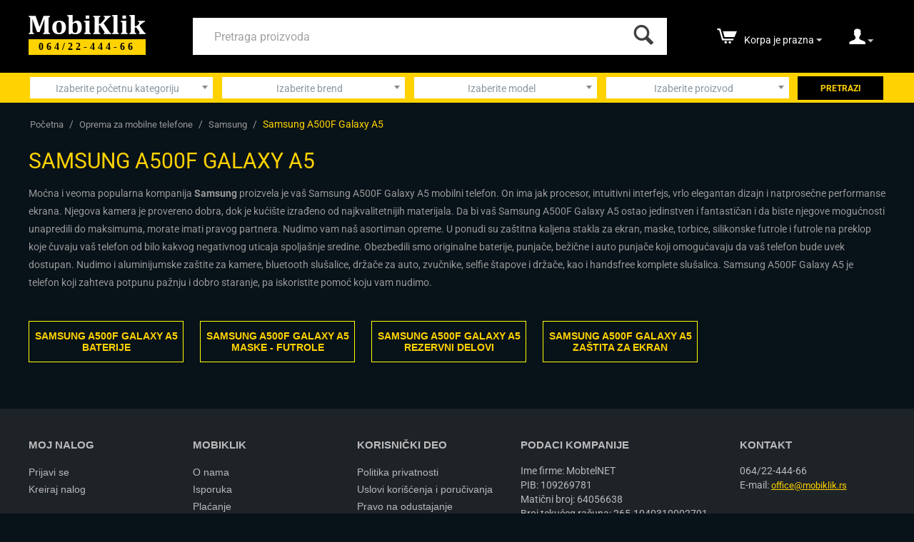

--- FILE ---
content_type: text/html; charset=utf-8
request_url: https://mobiklik.rs/samsung-a500f-galaxy-a5/
body_size: 16982
content:
<!DOCTYPE html>
<html 
    lang="sr"
    dir="ltr"
    class=" "
>
<head>
<title>Samsung A500F Galaxy A5</title>
<base href="https://mobiklik.rs/" />
<meta http-equiv="Content-Type" content="text/html; charset=utf-8" data-ca-mode="" />
<meta name="viewport" content="initial-scale=1.0, width=device-width" />
<meta name="description" content="Da bi vaš %IMEKATEGORIJE% ostao jedinstven i fantastičan i da biste njegove mogućnosti unapredili do maksimuma, morate imati pravog partnera. Nudimo vam naš asortiman opreme" />
<meta name="keywords" content="" />
<meta name="format-detection" content="telephone=no">

            <link rel="canonical" href="https://mobiklik.rs/samsung-a500f-galaxy-a5/" />
            

<link rel="stylesheet" href="https://cdnjs.cloudflare.com/ajax/libs/font-awesome/6.5.2/css/all.min.css">




    <link href="https://mobiklik.rs/images/logos/8/favicon_utgq-0c.jpg" rel="shortcut icon" type="image/jpeg" />

<link rel="preload" crossorigin="anonymous" as="font" href="https://mobiklik.rs/design/themes/responsive/media/fonts/roboto_regular.woff2?1765128031" type="font/woff2" />
<link type="text/css" rel="stylesheet" href="https://mobiklik.rs/var/cache/misc/assets/design/themes/responsive/css/standalone.68e7447f86464bfea0e377ae1dd793d71762205003.css?1762205003" />



    <!-- Inline script moved to the bottom of the page -->

<!-- Inline script moved to the bottom of the page -->

<!-- Inline script moved to the bottom of the page -->


<script type="application/ld+json">
{
  "@context": "http://schema.org",
  "@type": "Store",
  "url": "https://mobiklik.rs",
  "telephone": "+381-64-22-444-6",
  "name": "Mobiklik",
  "description": "Prodavnica opreme za mobilne telefone, tablete i laptopove",
  "image": "/images/logos/8/logo-mobiklik-mail_t7v1-ws.png",
  "email": "office@mobiklik.rs",
  "address": {
    "@type": "PostalAddress",
    "addressLocality": "Novi Beograd",
    "postalCode": "11070",
    "streetAddress": "Bulevar Zorana Đinđića"
  },
  "currenciesAccepted": "941",
  "priceRange": "$",
  "openingHours": "Mo,Tu,We,Th,Fr 10:00-18:00, Sa 10:00-17:00"
}
</script>

</head>

<body>
            
        <div class="ty-tygh  " data-ca-element="mainContainer" id="tygh_container">

        <div id="ajax_overlay" class="ty-ajax-overlay"></div>
<div id="ajax_loading_box" class="ty-ajax-loading-box"></div>
        <div class="cm-notification-container notification-container">
</div>
        <div class="ty-helper-container "
                    id="tygh_main_container">
                                             

<div class="tygh-header clearfix">
                <div class="container-fluid  header-grid">
                                                
            <div class="row-fluid">                        <div class="span3  top-logo-grid" >
                                    <div class="top-logo ">
                <div class="ty-logo-container">
    
            <a href="https://mobiklik.rs/" title="MobiKlik" aria-label="Mobiklik">
        <img class="ty-pict  ty-logo-container__image   cm-image" width="164" height="34" alt="MobiKlik" title="MobiKlik" id="det_img_581948358" src="https://mobiklik.rs/images/logos/8/logo-mobiklik_nnqd-ip.png" />

    
            </a>
    </div>

                    </div><div class="logo-telefon ">
                <div class="ty-wysiwyg-content"  data-ca-live-editor-object-id="0" data-ca-live-editor-object-type=""><p>064/22-444-66</p></div>
                    </div>
                            </div>
                                                
                                    <div class="span9  search-block-grid" >
                                    <div class="top-search ">
                <div class="ty-search-block">
    <form action="https://mobiklik.rs/" name="search_form" method="get">
        <!--<input type="hidden" name="subcats" value="Y" />
        <input type="hidden" name="pcode_from_q" value="Y" />
        <input type="hidden" name="pshort" value="Y" />
        <input type="hidden" name="pfull" value="Y" />
        <input type="hidden" name="pname" value="Y" />
        <input type="hidden" name="pkeywords" value="Y" />
        <input type="hidden" name="search_performed" value="Y" />-->
        
        <input type="hidden" name="match" value="all" />
        <input type="hidden" name="subcats" value="N" />
        <input type="hidden" name="pcode_from_q" value="Y" />
        <input type="hidden" name="pshort" value="N" />
        <input type="hidden" name="pfull" value="Y" />
        <input type="hidden" name="pname" value="Y" />
        <input type="hidden" name="pkeywords" value="N" />
        <input type="hidden" name="search_performed" value="Y" />
        
        

        <input type="text" name="q" value="" id="search_input" title="Pretraga proizvoda" class="ty-search-block__input cm-hint" /><button title="Search" class="ty-search-magnifier" type="submit"><span class="ty-icon ty-icon-search" ></span></button>
<input type="hidden" name="dispatch" value="products.search" />

        
    <input type="hidden" name="security_hash" class="cm-no-hide-input" value="dbbb41d7d927ea0b755fad8a6b0a8a33" /></form>
</div>

                    </div>
                            </div>
                                                
                                    <div class="span3  cart-content-grid" >
                                    <div class="top-cart-content ty-float-right">
                    <div class="ty-dropdown-box" id="cart_status_90">
         <div id="sw_dropdown_90" class="ty-dropdown-box__title cm-combination">
        <a href="https://mobiklik.rs/index.php?dispatch=checkout.cart">
                                                <span class="ty-icon ty-icon-cart ty-minicart__icon empty" ></span>
                    <span class="ty-minicart-title empty-cart ty-hand">Korpa je prazna</span>
                    <span class="ty-icon ty-icon-down-micro" ></span>
                            
        </a>
        </div>
        <div id="dropdown_90" class="cm-popup-box ty-dropdown-box__content ty-dropdown-box__content--cart hidden">
                            <div class="cm-cart-content cm-cart-content-thumb cm-cart-content-delete">
                        <div class="ty-cart-items">
                                                            <div class="ty-cart-items__empty ty-center">Korpa je prazna</div>
                                                    </div>

                                                <div class="cm-cart-buttons ty-cart-content__buttons buttons-container hidden">
                            <div class="ty-float-left">
                                <a href="https://mobiklik.rs/index.php?dispatch=checkout.cart" rel="nofollow" class="ty-btn ty-btn__secondary">Pregled korpe</a>
                            </div>
                                                        <div class="ty-float-right">
                                            
 
    <a href="https://mobiklik.rs/index.php?dispatch=checkout.checkout"  class="ty-btn ty-btn__primary " >Naručivanje</a>
                            </div>
                                                    </div>
                        
                </div>
            
        </div>
    <!--cart_status_90--></div>


                    </div>
                            </div>
                                                
                                    <div class="span1  ty-cr-content-grid" >
                                    <div class="ty-dropdown-box  top-my-account ty-float-right">
        <div id="sw_dropdown_86" class="ty-dropdown-box__title cm-combination unlogged">
                                                        <a class="ty-account-info__title" href="https://mobiklik.rs/index.php?dispatch=profiles.update" aria-label="moj nalog">
                    <span class="ty-icon ty-icon-user" ></span>
                    <!--<span class="hidden-phone desktop-hidden" >My Account</span>-->
                    <span class="ty-icon ty-icon-down-micro ty-account-info__user-arrow desktop-hidden" ></span>
                </a>
            
                        
        </div>
        <div id="dropdown_86" class="cm-popup-box ty-dropdown-box__content hidden">
            
<div id="account_info_86">
        <ul class="ty-account-info">
                                            <li class="ty-account-info__item ty-dropdown-box__item"><a class="ty-account-info__a underlined" href="https://mobiklik.rs/index.php?dispatch=orders.search" rel="nofollow">Porudžbine</a></li>
                    
    </ul>

            <div class="ty-account-info__orders updates-wrapper track-orders" id="track_orders_block_86">
            <form action="https://mobiklik.rs/" method="POST" class="cm-ajax cm-post cm-ajax-full-render" name="track_order_quick">
                <input type="hidden" name="result_ids" value="track_orders_block_*" />
                <input type="hidden" name="return_url" value="index.php?dispatch=categories.view&amp;category_id=31792" />

                <div class="ty-account-info__orders-txt">Prati moje porudžbine</div>

                <div class="ty-account-info__orders-input ty-control-group ty-input-append">
                    <label for="track_order_item86" class="cm-required hidden">Prati moje porudžbine</label>
                    <input type="text" size="20" class="ty-input-text cm-hint" id="track_order_item86" name="track_data" value="ID porudžbine/E-mail" />
                    <button title="Idi" class="ty-btn-go" type="submit"><span class="ty-icon ty-icon-right-dir ty-btn-go__icon" ></span></button>
<input type="hidden" name="dispatch" value="orders.track_request" />
                                    </div>
            <input type="hidden" name="security_hash" class="cm-no-hide-input" value="dbbb41d7d927ea0b755fad8a6b0a8a33" /></form>
        <!--track_orders_block_86--></div>
    
    <div class="ty-account-info__buttons buttons-container">
                    <a href="https://mobiklik.rs/index.php?dispatch=auth.login_form&amp;return_url=index.php%3Fdispatch%3Dcategories.view%26category_id%3D31792" data-ca-target-id="login_block86" class="cm-dialog-opener cm-dialog-auto-size ty-btn ty-btn__secondary" rel="nofollow">Prijavi se</a><a href="https://mobiklik.rs/index.php?dispatch=profiles.add" rel="nofollow" class="ty-btn ty-btn__primary">Registruj se</a>
            <div  id="login_block86" class="hidden" title="Prijavi se">
                <div class="ty-login-popup">
                    

    <div id="popup86_login_popup_form_container">
            <form name="popup86_form" action="https://mobiklik.rs/" method="post" class="cm-ajax cm-ajax-full-render">
                    <input type="hidden" name="result_ids" value="popup86_login_popup_form_container" />
            <input type="hidden" name="login_block_id" value="popup86" />
            <input type="hidden" name="quick_login" value="1" />
        
        <input type="hidden" name="return_url" value="index.php?dispatch=categories.view&amp;category_id=31792" />
        <input type="hidden" name="redirect_url" value="index.php?dispatch=categories.view&amp;category_id=31792" />

        
        <div class="ty-control-group">
            <label for="login_popup86" class="ty-login__filed-label ty-control-group__label cm-required cm-trim cm-email">E-mail</label>
            <input type="text" id="login_popup86" name="user_login" size="30" value="" class="ty-login__input cm-focus" />
        </div>

        <div class="ty-control-group ty-password-forgot">
            <label for="psw_popup86" class="ty-login__filed-label ty-control-group__label ty-password-forgot__label cm-required">Lozinka</label><a href="https://mobiklik.rs/index.php?dispatch=auth.recover_password" class="ty-password-forgot__a"  tabindex="5">Zaboravili ste svoju lozinku?</a>
            <input type="password" id="psw_popup86" name="password" size="30" value="" class="ty-login__input" maxlength="32" />
        </div>

                    
            <div class="ty-login-reglink ty-center">
                <a class="ty-login-reglink__a" href="https://mobiklik.rs/index.php?dispatch=profiles.add" rel="nofollow">Prijavite se za novi nalog</a>
            </div>
        
        
        
                    <div class="buttons-container clearfix">
                <div class="ty-float-right">
                        
     <button  class="ty-btn__login ty-btn__secondary ty-btn" type="submit" name="dispatch[auth.login]" >Prijavi se</button>

                </div>
                <div class="ty-login__remember-me">
                    <label for="remember_me_popup86" class="ty-login__remember-me-label"><input class="checkbox" type="checkbox" name="remember_me" id="remember_me_popup86" value="Y" />Zapamti me</label>
                </div>
            </div>
        
    <input type="hidden" name="security_hash" class="cm-no-hide-input" value="dbbb41d7d927ea0b755fad8a6b0a8a33" /></form>

    <!--popup86_login_popup_form_container--></div>
                </div>
            </div>
            </div>
<!--account_info_86--></div>

        </div>
    </div>
                            </div>
        </div>                                        
            <div class="row-fluid">                        <div class="span16  top-menu-grid hidden-desktop hidden-tablet" >
                                    <ul class="ty-menu__items cm-responsive-menu">
                    <li class="ty-menu__item ty-menu__menu-btn visible-phone cm-responsive-menu-toggle-main">
                <span class="ty-menu__item-link">
                    <span class="ty-icon ty-icon-short-list" ></span>
                    <span>Meni</span>
                </span>
            </li>

                                            
                        <li class="ty-menu__item cm-menu-item-responsive ">
                                            <span class="ty-menu__item-toggle visible-phone cm-responsive-menu-toggle">
                            <span class="ty-icon ty-icon-down-open ty-menu__icon-open" ></span>
                            <span class="ty-icon ty-icon-up-open ty-menu__icon-hide" ></span>
                        </span>
                                        <a  href="https://mobiklik.rs/gejmerska-oprema/" class="ty-menu__item-link" >
                        Gejmerska oprema
                    </a>
                
                                                                <div class="ty-menu__submenu">
                            <ul class="ty-menu__submenu-items ty-menu__submenu-items-simple cm-responsive-menu-submenu">
                                
                                                                                                        <li class="ty-menu__submenu-item">
                                        <a class="ty-menu__submenu-link"  href="https://mobiklik.rs/gejmerske-slusalice/" >Gejmerske slusalice</a>
                                    </li>
                                                                                                        <li class="ty-menu__submenu-item">
                                        <a class="ty-menu__submenu-link"  href="https://mobiklik.rs/gejmerske-stolice-i-stolovi/" >Gejmerske stolice i stolovi</a>
                                    </li>
                                                                
                                
                            </ul>
                        </div>
                    
                            </li>
                                            
                        <li class="ty-menu__item cm-menu-item-responsive ">
                                            <span class="ty-menu__item-toggle visible-phone cm-responsive-menu-toggle">
                            <span class="ty-icon ty-icon-down-open ty-menu__icon-open" ></span>
                            <span class="ty-icon ty-icon-up-open ty-menu__icon-hide" ></span>
                        </span>
                                        <a  href="https://mobiklik.rs/oprema-za-laptop/" class="ty-menu__item-link" >
                        Oprema za laptop
                    </a>
                
                                            <div class="ty-menu__submenu" id="topmenu_55_51e76e13c8b53ad00efdcbb29c1fc155">
                                                            <ul class="ty-menu__submenu-items cm-responsive-menu-submenu">
                                                                            <li class="ty-top-mine__submenu-col">
                                                                                        <div class="ty-menu__submenu-item-header">
                                                <a href="https://mobiklik.rs/acer/" class="ty-menu__submenu-link" >Acer</a>
                                            </div>
                                                                                            <span class="ty-menu__item-toggle visible-phone cm-responsive-menu-toggle">
                                                    <span class="ty-icon ty-icon-down-open ty-menu__icon-open" ></span>
                                                    <span class="ty-icon ty-icon-up-open ty-menu__icon-hide" ></span>
                                                </span>
                                                                                        <div class="ty-menu__submenu">
                                                <ul class="ty-menu__submenu-list cm-responsive-menu-submenu">
                                                                                                                                                                                                                                                                                            <li class="ty-menu__submenu-item">
                                                                <a href="https://mobiklik.rs/acer-baterije-za-laptop/"                                                                        class="ty-menu__submenu-link" >Acer - Baterije za Laptop</a>
                                                            </li>
                                                                                                                                                                                <li class="ty-menu__submenu-item">
                                                                <a href="https://mobiklik.rs/acer-punjaci-za-laptop/"                                                                        class="ty-menu__submenu-link" >Acer - Punjaci za laptop</a>
                                                            </li>
                                                                                                                                                                                <li class="ty-menu__submenu-item">
                                                                <a href="https://mobiklik.rs/acer-sarke-za-laptop/"                                                                        class="ty-menu__submenu-link" >Acer - Sarke za laptop</a>
                                                            </li>
                                                                                                                                                                                <li class="ty-menu__submenu-item">
                                                                <a href="https://mobiklik.rs/acer-tastature-za-laptop/"                                                                        class="ty-menu__submenu-link" >Acer - Tastature za laptop</a>
                                                            </li>
                                                                                                                                                                        
                                                                                                    </ul>
                                            </div>
                                        </li>
                                                                            <li class="ty-top-mine__submenu-col">
                                                                                        <div class="ty-menu__submenu-item-header">
                                                <a href="https://mobiklik.rs/apple/" class="ty-menu__submenu-link" >Apple</a>
                                            </div>
                                                                                            <span class="ty-menu__item-toggle visible-phone cm-responsive-menu-toggle">
                                                    <span class="ty-icon ty-icon-down-open ty-menu__icon-open" ></span>
                                                    <span class="ty-icon ty-icon-up-open ty-menu__icon-hide" ></span>
                                                </span>
                                                                                        <div class="ty-menu__submenu">
                                                <ul class="ty-menu__submenu-list cm-responsive-menu-submenu">
                                                                                                                                                                                                                                                                                            <li class="ty-menu__submenu-item">
                                                                <a href="https://mobiklik.rs/apple-baterije-za-laptop/"                                                                        class="ty-menu__submenu-link" >Apple - Baterije za laptop</a>
                                                            </li>
                                                                                                                                                                                <li class="ty-menu__submenu-item">
                                                                <a href="https://mobiklik.rs/apple-displej-paneli/"                                                                        class="ty-menu__submenu-link" >Apple - Displej paneli</a>
                                                            </li>
                                                                                                                                                                                <li class="ty-menu__submenu-item">
                                                                <a href="https://mobiklik.rs/apple-futrole-i-torbe/"                                                                        class="ty-menu__submenu-link" >Apple - Futrole i torbe</a>
                                                            </li>
                                                                                                                                                                                <li class="ty-menu__submenu-item">
                                                                <a href="https://mobiklik.rs/apple-punjaci-za-laptop/"                                                                        class="ty-menu__submenu-link" >Apple - Punjaci za laptop</a>
                                                            </li>
                                                                                                                                                                        
                                                                                                    </ul>
                                            </div>
                                        </li>
                                                                            <li class="ty-top-mine__submenu-col">
                                                                                        <div class="ty-menu__submenu-item-header">
                                                <a href="https://mobiklik.rs/asus/" class="ty-menu__submenu-link" >Asus</a>
                                            </div>
                                                                                            <span class="ty-menu__item-toggle visible-phone cm-responsive-menu-toggle">
                                                    <span class="ty-icon ty-icon-down-open ty-menu__icon-open" ></span>
                                                    <span class="ty-icon ty-icon-up-open ty-menu__icon-hide" ></span>
                                                </span>
                                                                                        <div class="ty-menu__submenu">
                                                <ul class="ty-menu__submenu-list cm-responsive-menu-submenu">
                                                                                                                                                                                                                                                                                            <li class="ty-menu__submenu-item">
                                                                <a href="https://mobiklik.rs/asus-baterije-za-laptop/"                                                                        class="ty-menu__submenu-link" >Asus - Baterije za laptop</a>
                                                            </li>
                                                                                                                                                                                <li class="ty-menu__submenu-item">
                                                                <a href="https://mobiklik.rs/asus-punjaci-za-laptop/"                                                                        class="ty-menu__submenu-link" >Asus - Punjaci za laptop</a>
                                                            </li>
                                                                                                                                                                                <li class="ty-menu__submenu-item">
                                                                <a href="https://mobiklik.rs/asus-tastature-za-laptop/"                                                                        class="ty-menu__submenu-link" >Asus - Tastature za laptop</a>
                                                            </li>
                                                                                                                                                                        
                                                                                                    </ul>
                                            </div>
                                        </li>
                                                                            <li class="ty-top-mine__submenu-col">
                                                                                        <div class="ty-menu__submenu-item-header">
                                                <a href="https://mobiklik.rs/compaq/" class="ty-menu__submenu-link" >Compaq</a>
                                            </div>
                                                                                            <span class="ty-menu__item-toggle visible-phone cm-responsive-menu-toggle">
                                                    <span class="ty-icon ty-icon-down-open ty-menu__icon-open" ></span>
                                                    <span class="ty-icon ty-icon-up-open ty-menu__icon-hide" ></span>
                                                </span>
                                                                                        <div class="ty-menu__submenu">
                                                <ul class="ty-menu__submenu-list cm-responsive-menu-submenu">
                                                                                                                                                                                                                                                                                            <li class="ty-menu__submenu-item">
                                                                <a href="https://mobiklik.rs/compaq-baterije-za-laptop/"                                                                        class="ty-menu__submenu-link" >Compaq - Baterije za laptop</a>
                                                            </li>
                                                                                                                                                                                <li class="ty-menu__submenu-item">
                                                                <a href="https://mobiklik.rs/compaq-punjaci-za-laptop/"                                                                        class="ty-menu__submenu-link" >Compaq - Punjaci za laptop</a>
                                                            </li>
                                                                                                                                                                        
                                                                                                    </ul>
                                            </div>
                                        </li>
                                                                            <li class="ty-top-mine__submenu-col">
                                                                                        <div class="ty-menu__submenu-item-header">
                                                <a href="https://mobiklik.rs/dell/" class="ty-menu__submenu-link" >Dell</a>
                                            </div>
                                                                                            <span class="ty-menu__item-toggle visible-phone cm-responsive-menu-toggle">
                                                    <span class="ty-icon ty-icon-down-open ty-menu__icon-open" ></span>
                                                    <span class="ty-icon ty-icon-up-open ty-menu__icon-hide" ></span>
                                                </span>
                                                                                        <div class="ty-menu__submenu">
                                                <ul class="ty-menu__submenu-list cm-responsive-menu-submenu">
                                                                                                                                                                                                                                                                                            <li class="ty-menu__submenu-item">
                                                                <a href="https://mobiklik.rs/dell-baterije-za-laptop/"                                                                        class="ty-menu__submenu-link" >Dell - Baterije za laptop</a>
                                                            </li>
                                                                                                                                                                                <li class="ty-menu__submenu-item">
                                                                <a href="https://mobiklik.rs/dell-punjaci-za-laptop/"                                                                        class="ty-menu__submenu-link" >Dell - Punjaci za laptop</a>
                                                            </li>
                                                                                                                                                                                <li class="ty-menu__submenu-item">
                                                                <a href="https://mobiklik.rs/dell-sarke-za-laptop/"                                                                        class="ty-menu__submenu-link" >Dell - Sarke za laptop</a>
                                                            </li>
                                                                                                                                                                                <li class="ty-menu__submenu-item">
                                                                <a href="https://mobiklik.rs/dell-tastature-za-laptop/"                                                                        class="ty-menu__submenu-link" >Dell - Tastature za laptop</a>
                                                            </li>
                                                                                                                                                                        
                                                                                                    </ul>
                                            </div>
                                        </li>
                                                                            <li class="ty-top-mine__submenu-col">
                                                                                        <div class="ty-menu__submenu-item-header">
                                                <a href="https://mobiklik.rs/fujitsu/" class="ty-menu__submenu-link" >Fujitsu</a>
                                            </div>
                                                                                            <span class="ty-menu__item-toggle visible-phone cm-responsive-menu-toggle">
                                                    <span class="ty-icon ty-icon-down-open ty-menu__icon-open" ></span>
                                                    <span class="ty-icon ty-icon-up-open ty-menu__icon-hide" ></span>
                                                </span>
                                                                                        <div class="ty-menu__submenu">
                                                <ul class="ty-menu__submenu-list cm-responsive-menu-submenu">
                                                                                                                                                                                                                                                                                            <li class="ty-menu__submenu-item">
                                                                <a href="https://mobiklik.rs/fujitsu-baterije-za-laptop/"                                                                        class="ty-menu__submenu-link" >Fujitsu - Baterije za laptop</a>
                                                            </li>
                                                                                                                                                                                <li class="ty-menu__submenu-item">
                                                                <a href="https://mobiklik.rs/fujitsu-punjaci-za-laptop/"                                                                        class="ty-menu__submenu-link" >Fujitsu - Punjaci za laptop</a>
                                                            </li>
                                                                                                                                                                                <li class="ty-menu__submenu-item">
                                                                <a href="https://mobiklik.rs/fujitsu-tastature-za-laptop/"                                                                        class="ty-menu__submenu-link" >Fujitsu - Tastature za laptop</a>
                                                            </li>
                                                                                                                                                                        
                                                                                                    </ul>
                                            </div>
                                        </li>
                                                                            <li class="ty-top-mine__submenu-col">
                                                                                        <div class="ty-menu__submenu-item-header">
                                                <a href="https://mobiklik.rs/hp/" class="ty-menu__submenu-link" >HP</a>
                                            </div>
                                                                                            <span class="ty-menu__item-toggle visible-phone cm-responsive-menu-toggle">
                                                    <span class="ty-icon ty-icon-down-open ty-menu__icon-open" ></span>
                                                    <span class="ty-icon ty-icon-up-open ty-menu__icon-hide" ></span>
                                                </span>
                                                                                        <div class="ty-menu__submenu">
                                                <ul class="ty-menu__submenu-list cm-responsive-menu-submenu">
                                                                                                                                                                                                                                                                                            <li class="ty-menu__submenu-item">
                                                                <a href="https://mobiklik.rs/hp-baterije-za-laptop/"                                                                        class="ty-menu__submenu-link" >HP - Baterije za laptop</a>
                                                            </li>
                                                                                                                                                                                <li class="ty-menu__submenu-item">
                                                                <a href="https://mobiklik.rs/hp-konektori-za-laptop/"                                                                        class="ty-menu__submenu-link" >HP - Konektori za laptop</a>
                                                            </li>
                                                                                                                                                                                <li class="ty-menu__submenu-item">
                                                                <a href="https://mobiklik.rs/hp-punjaci-za-laptop/"                                                                        class="ty-menu__submenu-link" >HP - Punjaci za laptop</a>
                                                            </li>
                                                                                                                                                                                <li class="ty-menu__submenu-item">
                                                                <a href="https://mobiklik.rs/hp-sarke-za-laptop/"                                                                        class="ty-menu__submenu-link" >HP - Sarke za laptop</a>
                                                            </li>
                                                                                                                                                                                <li class="ty-menu__submenu-item">
                                                                <a href="https://mobiklik.rs/hp-tastature-za-laptop/"                                                                        class="ty-menu__submenu-link" >HP - Tastature za laptop</a>
                                                            </li>
                                                                                                                                                                        
                                                                                                    </ul>
                                            </div>
                                        </li>
                                                                            <li class="ty-top-mine__submenu-col">
                                                                                        <div class="ty-menu__submenu-item-header">
                                                <a href="https://mobiklik.rs/ibm/" class="ty-menu__submenu-link" >IBM</a>
                                            </div>
                                                                                            <span class="ty-menu__item-toggle visible-phone cm-responsive-menu-toggle">
                                                    <span class="ty-icon ty-icon-down-open ty-menu__icon-open" ></span>
                                                    <span class="ty-icon ty-icon-up-open ty-menu__icon-hide" ></span>
                                                </span>
                                                                                        <div class="ty-menu__submenu">
                                                <ul class="ty-menu__submenu-list cm-responsive-menu-submenu">
                                                                                                                                                                                                                                                                                            <li class="ty-menu__submenu-item">
                                                                <a href="https://mobiklik.rs/ibm-baterije-za-laptop/"                                                                        class="ty-menu__submenu-link" >IBM - Baterije za laptop</a>
                                                            </li>
                                                                                                                                                                                <li class="ty-menu__submenu-item">
                                                                <a href="https://mobiklik.rs/ibm-konektori-za-laptop/"                                                                        class="ty-menu__submenu-link" >IBM - Konektori za laptop</a>
                                                            </li>
                                                                                                                                                                                <li class="ty-menu__submenu-item">
                                                                <a href="https://mobiklik.rs/ibm-punjaci-za-laptop/"                                                                        class="ty-menu__submenu-link" >IBM - Punjaci za laptop</a>
                                                            </li>
                                                                                                                                                                        
                                                                                                    </ul>
                                            </div>
                                        </li>
                                                                            <li class="ty-top-mine__submenu-col">
                                                                                        <div class="ty-menu__submenu-item-header">
                                                <a href="https://mobiklik.rs/lenovo/" class="ty-menu__submenu-link" >Lenovo</a>
                                            </div>
                                                                                            <span class="ty-menu__item-toggle visible-phone cm-responsive-menu-toggle">
                                                    <span class="ty-icon ty-icon-down-open ty-menu__icon-open" ></span>
                                                    <span class="ty-icon ty-icon-up-open ty-menu__icon-hide" ></span>
                                                </span>
                                                                                        <div class="ty-menu__submenu">
                                                <ul class="ty-menu__submenu-list cm-responsive-menu-submenu">
                                                                                                                                                                                                                                                                                            <li class="ty-menu__submenu-item">
                                                                <a href="https://mobiklik.rs/lenovo-baterije-za-laptop/"                                                                        class="ty-menu__submenu-link" >Lenovo - Baterije za laptop</a>
                                                            </li>
                                                                                                                                                                                <li class="ty-menu__submenu-item">
                                                                <a href="https://mobiklik.rs/lenovo-konektori-za-laptop/"                                                                        class="ty-menu__submenu-link" >Lenovo - Konektori za laptop</a>
                                                            </li>
                                                                                                                                                                                <li class="ty-menu__submenu-item">
                                                                <a href="https://mobiklik.rs/lenovo-punjaci-za-laptop/"                                                                        class="ty-menu__submenu-link" >Lenovo - Punjaci za laptop</a>
                                                            </li>
                                                                                                                                                                                <li class="ty-menu__submenu-item">
                                                                <a href="https://mobiklik.rs/lenovo-sarke-za-laptop/"                                                                        class="ty-menu__submenu-link" >Lenovo - Sarke za laptop</a>
                                                            </li>
                                                                                                                                                                                <li class="ty-menu__submenu-item">
                                                                <a href="https://mobiklik.rs/lenovo-tastature-za-laptop/"                                                                        class="ty-menu__submenu-link" >Lenovo - Tastature za laptop</a>
                                                            </li>
                                                                                                                                                                        
                                                                                                    </ul>
                                            </div>
                                        </li>
                                                                            <li class="ty-top-mine__submenu-col">
                                                                                        <div class="ty-menu__submenu-item-header">
                                                <a href="https://mobiklik.rs/oprema-i-delovi-za-microsoft-laptopove/" class="ty-menu__submenu-link" >Microsoft</a>
                                            </div>
                                                                                            <span class="ty-menu__item-toggle visible-phone cm-responsive-menu-toggle">
                                                    <span class="ty-icon ty-icon-down-open ty-menu__icon-open" ></span>
                                                    <span class="ty-icon ty-icon-up-open ty-menu__icon-hide" ></span>
                                                </span>
                                                                                        <div class="ty-menu__submenu">
                                                <ul class="ty-menu__submenu-list cm-responsive-menu-submenu">
                                                                                                                                                                                                                                                                                            <li class="ty-menu__submenu-item">
                                                                <a href="https://mobiklik.rs/microsoft-baterije-za-laptop/"                                                                        class="ty-menu__submenu-link" >Microsoft - Baterije za Laptop</a>
                                                            </li>
                                                                                                                                                                                <li class="ty-menu__submenu-item">
                                                                <a href="https://mobiklik.rs/microsoft-punjaci-za-laptop/"                                                                        class="ty-menu__submenu-link" >Microsoft - Punjaci za laptop</a>
                                                            </li>
                                                                                                                                                                        
                                                                                                    </ul>
                                            </div>
                                        </li>
                                                                            <li class="ty-top-mine__submenu-col">
                                                                                        <div class="ty-menu__submenu-item-header">
                                                <a href="https://mobiklik.rs/msi/" class="ty-menu__submenu-link" >MSI</a>
                                            </div>
                                                                                            <span class="ty-menu__item-toggle visible-phone cm-responsive-menu-toggle">
                                                    <span class="ty-icon ty-icon-down-open ty-menu__icon-open" ></span>
                                                    <span class="ty-icon ty-icon-up-open ty-menu__icon-hide" ></span>
                                                </span>
                                                                                        <div class="ty-menu__submenu">
                                                <ul class="ty-menu__submenu-list cm-responsive-menu-submenu">
                                                                                                                                                                                                                                                                                            <li class="ty-menu__submenu-item">
                                                                <a href="https://mobiklik.rs/msi-baterije-za-laptop/"                                                                        class="ty-menu__submenu-link" >MSI - Baterije Za Laptop</a>
                                                            </li>
                                                                                                                                                                        
                                                                                                    </ul>
                                            </div>
                                        </li>
                                                                            <li class="ty-top-mine__submenu-col">
                                                                                        <div class="ty-menu__submenu-item-header">
                                                <a href="https://mobiklik.rs/oprema-i-delovi-za-microsoft-laptopove-sr/" class="ty-menu__submenu-link" >Samsung</a>
                                            </div>
                                                                                            <span class="ty-menu__item-toggle visible-phone cm-responsive-menu-toggle">
                                                    <span class="ty-icon ty-icon-down-open ty-menu__icon-open" ></span>
                                                    <span class="ty-icon ty-icon-up-open ty-menu__icon-hide" ></span>
                                                </span>
                                                                                        <div class="ty-menu__submenu">
                                                <ul class="ty-menu__submenu-list cm-responsive-menu-submenu">
                                                                                                                                                                                                                                                                                            <li class="ty-menu__submenu-item">
                                                                <a href="https://mobiklik.rs/samsung-baterije-za-laptop/"                                                                        class="ty-menu__submenu-link" >Samsung - Baterije za laptop</a>
                                                            </li>
                                                                                                                                                                                <li class="ty-menu__submenu-item">
                                                                <a href="https://mobiklik.rs/samsung-punjaci-za-laptop/"                                                                        class="ty-menu__submenu-link" >Samsung - Punjaci za laptop</a>
                                                            </li>
                                                                                                                                                                                <li class="ty-menu__submenu-item">
                                                                <a href="https://mobiklik.rs/samsung-tastature-za-laptop/"                                                                        class="ty-menu__submenu-link" >Samsung - Tastature za laptop</a>
                                                            </li>
                                                                                                                                                                        
                                                                                                    </ul>
                                            </div>
                                        </li>
                                                                                                                <li class="ty-menu__submenu-dropdown-bottom">
                                            <a href="https://mobiklik.rs/oprema-za-laptop/" >Više Oprema za laptop <i class="text-arrow"> &rarr;</i></a>
                                        </li>
                                                                    </ul>
                            
                        </div>
                    
                            </li>
                                            
                        <li class="ty-menu__item cm-menu-item-responsive  ty-menu__item-active">
                                            <span class="ty-menu__item-toggle visible-phone cm-responsive-menu-toggle">
                            <span class="ty-icon ty-icon-down-open ty-menu__icon-open" ></span>
                            <span class="ty-icon ty-icon-up-open ty-menu__icon-hide" ></span>
                        </span>
                                        <a  href="https://mobiklik.rs/oprema-za-mobilne-telefone/" class="ty-menu__item-link" >
                        Oprema za mobilne telefone
                    </a>
                
                                            <div class="ty-menu__submenu" id="topmenu_55_6bfdacf8f915e2506a68d6624eba295a">
                                                            <ul class="ty-menu__submenu-items cm-responsive-menu-submenu">
                                                                            <li class="ty-top-mine__submenu-col">
                                                                                        <div class="ty-menu__submenu-item-header">
                                                <a href="https://mobiklik.rs/oprema-i-delovi-za-a1-mobilne-telefone/" class="ty-menu__submenu-link" >A1</a>
                                            </div>
                                                                                            <span class="ty-menu__item-toggle visible-phone cm-responsive-menu-toggle">
                                                    <span class="ty-icon ty-icon-down-open ty-menu__icon-open" ></span>
                                                    <span class="ty-icon ty-icon-up-open ty-menu__icon-hide" ></span>
                                                </span>
                                                                                        <div class="ty-menu__submenu">
                                                <ul class="ty-menu__submenu-list cm-responsive-menu-submenu">
                                                                                                                                                                                                                                                                                            <li class="ty-menu__submenu-item">
                                                                <a href="https://mobiklik.rs/a1-alpha-20/"                                                                        class="ty-menu__submenu-link" >A1 Alpha 20</a>
                                                            </li>
                                                                                                                                                                                <li class="ty-menu__submenu-item">
                                                                <a href="https://mobiklik.rs/a1-alpha-21/"                                                                        class="ty-menu__submenu-link" >A1 Alpha 21</a>
                                                            </li>
                                                                                                                                                                        
                                                                                                    </ul>
                                            </div>
                                        </li>
                                                                            <li class="ty-top-mine__submenu-col">
                                                                                        <div class="ty-menu__submenu-item-header">
                                                <a href="https://mobiklik.rs/oprema-i-delovi-za-acer-mobilne-telefone/" class="ty-menu__submenu-link" >Acer</a>
                                            </div>
                                                                                            <span class="ty-menu__item-toggle visible-phone cm-responsive-menu-toggle">
                                                    <span class="ty-icon ty-icon-down-open ty-menu__icon-open" ></span>
                                                    <span class="ty-icon ty-icon-up-open ty-menu__icon-hide" ></span>
                                                </span>
                                                                                        <div class="ty-menu__submenu">
                                                <ul class="ty-menu__submenu-list cm-responsive-menu-submenu">
                                                                                                                                                                                                                                                                                            <li class="ty-menu__submenu-item">
                                                                <a href="https://mobiklik.rs/acer-liquid-z500/"                                                                        class="ty-menu__submenu-link" >Acer Liquid Z500</a>
                                                            </li>
                                                                                                                                                                                <li class="ty-menu__submenu-item">
                                                                <a href="https://mobiklik.rs/acer-liquid-z6/"                                                                        class="ty-menu__submenu-link" >Acer Liquid Z6</a>
                                                            </li>
                                                                                                                                                                                <li class="ty-menu__submenu-item">
                                                                <a href="https://mobiklik.rs/acer-liquid-zest/"                                                                        class="ty-menu__submenu-link" >Acer Liquid Zest</a>
                                                            </li>
                                                                                                                                                                        
                                                                                                    </ul>
                                            </div>
                                        </li>
                                                                            <li class="ty-top-mine__submenu-col">
                                                                                        <div class="ty-menu__submenu-item-header">
                                                <a href="https://mobiklik.rs/oprema-i-delovi-za-alcatel-mobilne-telefone/" class="ty-menu__submenu-link" >Alcatel</a>
                                            </div>
                                                                                            <span class="ty-menu__item-toggle visible-phone cm-responsive-menu-toggle">
                                                    <span class="ty-icon ty-icon-down-open ty-menu__icon-open" ></span>
                                                    <span class="ty-icon ty-icon-up-open ty-menu__icon-hide" ></span>
                                                </span>
                                                                                        <div class="ty-menu__submenu">
                                                <ul class="ty-menu__submenu-list cm-responsive-menu-submenu">
                                                                                                                                                                                                                                                                                            <li class="ty-menu__submenu-item">
                                                                <a href="https://mobiklik.rs/alcatel-1-2019/"                                                                        class="ty-menu__submenu-link" >Alcatel 1 (2019)</a>
                                                            </li>
                                                                                                                                                                                <li class="ty-menu__submenu-item">
                                                                <a href="https://mobiklik.rs/alcatel-1-2021/"                                                                        class="ty-menu__submenu-link" >Alcatel 1 (2021)</a>
                                                            </li>
                                                                                                                                                                                <li class="ty-menu__submenu-item">
                                                                <a href="https://mobiklik.rs/alcatel-1c-2019/"                                                                        class="ty-menu__submenu-link" >Alcatel 1C (2019)</a>
                                                            </li>
                                                                                                                                                                                <li class="ty-menu__submenu-item">
                                                                <a href="https://mobiklik.rs/alcatel-1l-2021/"                                                                        class="ty-menu__submenu-link" >Alcatel 1L (2021)</a>
                                                            </li>
                                                                                                                                                                                <li class="ty-menu__submenu-item">
                                                                <a href="https://mobiklik.rs/alcatel-1l-pro-2021/"                                                                        class="ty-menu__submenu-link" >Alcatel 1L Pro (2021)</a>
                                                            </li>
                                                                                                                                                                                <li class="ty-menu__submenu-item">
                                                                <a href="https://mobiklik.rs/alcatel-1s-2019/"                                                                        class="ty-menu__submenu-link" >Alcatel 1S (2019)</a>
                                                            </li>
                                                                                                                                                                            <li class="ty-menu__submenu-item ty-menu__submenu-alt-link">
                                                                <a href="https://mobiklik.rs/oprema-i-delovi-za-alcatel-mobilne-telefone/"
                                                                   class="ty-menu__submenu-link" >Vidite više <i class="text-arrow"> &rarr;</i></a>
                                                            </li>
                                                                                                                
                                                                                                    </ul>
                                            </div>
                                        </li>
                                                                            <li class="ty-top-mine__submenu-col">
                                                                                        <div class="ty-menu__submenu-item-header">
                                                <a href="https://mobiklik.rs/oprema-i-delovi-za-asus-mobilne-telefone/" class="ty-menu__submenu-link" >Asus</a>
                                            </div>
                                                                                            <span class="ty-menu__item-toggle visible-phone cm-responsive-menu-toggle">
                                                    <span class="ty-icon ty-icon-down-open ty-menu__icon-open" ></span>
                                                    <span class="ty-icon ty-icon-up-open ty-menu__icon-hide" ></span>
                                                </span>
                                                                                        <div class="ty-menu__submenu">
                                                <ul class="ty-menu__submenu-list cm-responsive-menu-submenu">
                                                                                                                                                                                                                                                                                            <li class="ty-menu__submenu-item">
                                                                <a href="https://mobiklik.rs/asus-padphone-2-a68/"                                                                        class="ty-menu__submenu-link" >Asus Padphone 2 A68</a>
                                                            </li>
                                                                                                                                                                                <li class="ty-menu__submenu-item">
                                                                <a href="https://mobiklik.rs/asus-zenfone-2-5-5/"                                                                        class="ty-menu__submenu-link" >Asus Zenfone 2 5.5</a>
                                                            </li>
                                                                                                                                                                                <li class="ty-menu__submenu-item">
                                                                <a href="https://mobiklik.rs/asus-zenfone-2-laser-ze550kl/"                                                                        class="ty-menu__submenu-link" >Asus Zenfone 2 Laser ZE550KL</a>
                                                            </li>
                                                                                                                                                                                <li class="ty-menu__submenu-item">
                                                                <a href="https://mobiklik.rs/asus-zenfone-3-deluxe-5-5-zs550kl/"                                                                        class="ty-menu__submenu-link" >Asus Zenfone 3 Deluxe 5.5 ZS550KL</a>
                                                            </li>
                                                                                                                                                                                <li class="ty-menu__submenu-item">
                                                                <a href="https://mobiklik.rs/asus-zenfone-3-max-zc520tl/"                                                                        class="ty-menu__submenu-link" >Asus Zenfone 3 Max ZC520TL</a>
                                                            </li>
                                                                                                                                                                                <li class="ty-menu__submenu-item">
                                                                <a href="https://mobiklik.rs/asus-zenfone-3-max-zc553kl/"                                                                        class="ty-menu__submenu-link" >Asus Zenfone 3 Max ZC553KL</a>
                                                            </li>
                                                                                                                                                                            <li class="ty-menu__submenu-item ty-menu__submenu-alt-link">
                                                                <a href="https://mobiklik.rs/oprema-i-delovi-za-asus-mobilne-telefone/"
                                                                   class="ty-menu__submenu-link" >Vidite više <i class="text-arrow"> &rarr;</i></a>
                                                            </li>
                                                                                                                
                                                                                                    </ul>
                                            </div>
                                        </li>
                                                                            <li class="ty-top-mine__submenu-col">
                                                                                        <div class="ty-menu__submenu-item-header">
                                                <a href="https://mobiklik.rs/oprema-i-delovi-za-google-mobilne-telefone/" class="ty-menu__submenu-link" >Google</a>
                                            </div>
                                                                                            <span class="ty-menu__item-toggle visible-phone cm-responsive-menu-toggle">
                                                    <span class="ty-icon ty-icon-down-open ty-menu__icon-open" ></span>
                                                    <span class="ty-icon ty-icon-up-open ty-menu__icon-hide" ></span>
                                                </span>
                                                                                        <div class="ty-menu__submenu">
                                                <ul class="ty-menu__submenu-list cm-responsive-menu-submenu">
                                                                                                                                                                                                                                                                                            <li class="ty-menu__submenu-item">
                                                                <a href="https://mobiklik.rs/google-pixei-2/"                                                                        class="ty-menu__submenu-link" >Google PixeI 2</a>
                                                            </li>
                                                                                                                                                                                <li class="ty-menu__submenu-item">
                                                                <a href="https://mobiklik.rs/google-pixel/"                                                                        class="ty-menu__submenu-link" >Google Pixel</a>
                                                            </li>
                                                                                                                                                                                <li class="ty-menu__submenu-item">
                                                                <a href="https://mobiklik.rs/google-pixel-2/"                                                                        class="ty-menu__submenu-link" >Google Pixel 2</a>
                                                            </li>
                                                                                                                                                                                <li class="ty-menu__submenu-item">
                                                                <a href="https://mobiklik.rs/google-pixel-2-xl/"                                                                        class="ty-menu__submenu-link" >Google Pixel 2 XL</a>
                                                            </li>
                                                                                                                                                                                <li class="ty-menu__submenu-item">
                                                                <a href="https://mobiklik.rs/google-pixel-3/"                                                                        class="ty-menu__submenu-link" >Google Pixel 3</a>
                                                            </li>
                                                                                                                                                                                <li class="ty-menu__submenu-item">
                                                                <a href="https://mobiklik.rs/google-pixel-3-xl/"                                                                        class="ty-menu__submenu-link" >Google Pixel 3 XL</a>
                                                            </li>
                                                                                                                                                                            <li class="ty-menu__submenu-item ty-menu__submenu-alt-link">
                                                                <a href="https://mobiklik.rs/oprema-i-delovi-za-google-mobilne-telefone/"
                                                                   class="ty-menu__submenu-link" >Vidite više <i class="text-arrow"> &rarr;</i></a>
                                                            </li>
                                                                                                                
                                                                                                    </ul>
                                            </div>
                                        </li>
                                                                            <li class="ty-top-mine__submenu-col">
                                                                                        <div class="ty-menu__submenu-item-header">
                                                <a href="https://mobiklik.rs/hisense/" class="ty-menu__submenu-link" >Hisense</a>
                                            </div>
                                                                                            <span class="ty-menu__item-toggle visible-phone cm-responsive-menu-toggle">
                                                    <span class="ty-icon ty-icon-down-open ty-menu__icon-open" ></span>
                                                    <span class="ty-icon ty-icon-up-open ty-menu__icon-hide" ></span>
                                                </span>
                                                                                        <div class="ty-menu__submenu">
                                                <ul class="ty-menu__submenu-list cm-responsive-menu-submenu">
                                                                                                                                                                                                                                                                                            <li class="ty-menu__submenu-item">
                                                                <a href="https://mobiklik.rs/hisense-infinity-h40/"                                                                        class="ty-menu__submenu-link" >Hisense Infinity H40</a>
                                                            </li>
                                                                                                                                                                                <li class="ty-menu__submenu-item">
                                                                <a href="https://mobiklik.rs/hisense-infinity-h40-lite/"                                                                        class="ty-menu__submenu-link" >Hisense Infinity H40 Lite</a>
                                                            </li>
                                                                                                                                                                                <li class="ty-menu__submenu-item">
                                                                <a href="https://mobiklik.rs/hisense-rock-6/"                                                                        class="ty-menu__submenu-link" >Hisense Rock 6</a>
                                                            </li>
                                                                                                                                                                        
                                                                                                    </ul>
                                            </div>
                                        </li>
                                                                            <li class="ty-top-mine__submenu-col">
                                                                                        <div class="ty-menu__submenu-item-header">
                                                <a href="https://mobiklik.rs/oprema-i-delovi-za-htc-mobilne-telefone/" class="ty-menu__submenu-link" >HTC</a>
                                            </div>
                                                                                            <span class="ty-menu__item-toggle visible-phone cm-responsive-menu-toggle">
                                                    <span class="ty-icon ty-icon-down-open ty-menu__icon-open" ></span>
                                                    <span class="ty-icon ty-icon-up-open ty-menu__icon-hide" ></span>
                                                </span>
                                                                                        <div class="ty-menu__submenu">
                                                <ul class="ty-menu__submenu-list cm-responsive-menu-submenu">
                                                                                                                                                                                                                                                                                            <li class="ty-menu__submenu-item">
                                                                <a href="https://mobiklik.rs/htc-10/"                                                                        class="ty-menu__submenu-link" >HTC 10</a>
                                                            </li>
                                                                                                                                                                                <li class="ty-menu__submenu-item">
                                                                <a href="https://mobiklik.rs/htc-10-evo/"                                                                        class="ty-menu__submenu-link" >HTC 10 Evo</a>
                                                            </li>
                                                                                                                                                                                <li class="ty-menu__submenu-item">
                                                                <a href="https://mobiklik.rs/htc-advantage-x7500/"                                                                        class="ty-menu__submenu-link" >HTC Advantage X7500</a>
                                                            </li>
                                                                                                                                                                                <li class="ty-menu__submenu-item">
                                                                <a href="https://mobiklik.rs/htc-butterfly/"                                                                        class="ty-menu__submenu-link" >HTC Butterfly</a>
                                                            </li>
                                                                                                                                                                                <li class="ty-menu__submenu-item">
                                                                <a href="https://mobiklik.rs/htc-desire/"                                                                        class="ty-menu__submenu-link" >HTC Desire</a>
                                                            </li>
                                                                                                                                                                                <li class="ty-menu__submenu-item">
                                                                <a href="https://mobiklik.rs/htc-desire-12/"                                                                        class="ty-menu__submenu-link" >HTC Desire 12</a>
                                                            </li>
                                                                                                                                                                            <li class="ty-menu__submenu-item ty-menu__submenu-alt-link">
                                                                <a href="https://mobiklik.rs/oprema-i-delovi-za-htc-mobilne-telefone/"
                                                                   class="ty-menu__submenu-link" >Vidite više <i class="text-arrow"> &rarr;</i></a>
                                                            </li>
                                                                                                                
                                                                                                    </ul>
                                            </div>
                                        </li>
                                                                            <li class="ty-top-mine__submenu-col">
                                                                                        <div class="ty-menu__submenu-item-header">
                                                <a href="https://mobiklik.rs/oprema-i-delovi-za-huawei-mobilne-telefone/" class="ty-menu__submenu-link" >Huawei</a>
                                            </div>
                                                                                            <span class="ty-menu__item-toggle visible-phone cm-responsive-menu-toggle">
                                                    <span class="ty-icon ty-icon-down-open ty-menu__icon-open" ></span>
                                                    <span class="ty-icon ty-icon-up-open ty-menu__icon-hide" ></span>
                                                </span>
                                                                                        <div class="ty-menu__submenu">
                                                <ul class="ty-menu__submenu-list cm-responsive-menu-submenu">
                                                                                                                                                                                                                                                                                            <li class="ty-menu__submenu-item">
                                                                <a href="https://mobiklik.rs/huawei-ascend-g300/"                                                                        class="ty-menu__submenu-link" >Huawei Ascend G300</a>
                                                            </li>
                                                                                                                                                                                <li class="ty-menu__submenu-item">
                                                                <a href="https://mobiklik.rs/huawei-ascend-g500/"                                                                        class="ty-menu__submenu-link" >Huawei Ascend G500</a>
                                                            </li>
                                                                                                                                                                                <li class="ty-menu__submenu-item">
                                                                <a href="https://mobiklik.rs/huawei-ascend-g510/"                                                                        class="ty-menu__submenu-link" >Huawei Ascend G510</a>
                                                            </li>
                                                                                                                                                                                <li class="ty-menu__submenu-item">
                                                                <a href="https://mobiklik.rs/huawei-ascend-g520/"                                                                        class="ty-menu__submenu-link" >Huawei Ascend G520</a>
                                                            </li>
                                                                                                                                                                                <li class="ty-menu__submenu-item">
                                                                <a href="https://mobiklik.rs/huawei-ascend-g6/"                                                                        class="ty-menu__submenu-link" >Huawei Ascend G6</a>
                                                            </li>
                                                                                                                                                                                <li class="ty-menu__submenu-item">
                                                                <a href="https://mobiklik.rs/huawei-ascend-g600/"                                                                        class="ty-menu__submenu-link" >Huawei Ascend G600</a>
                                                            </li>
                                                                                                                                                                            <li class="ty-menu__submenu-item ty-menu__submenu-alt-link">
                                                                <a href="https://mobiklik.rs/oprema-i-delovi-za-huawei-mobilne-telefone/"
                                                                   class="ty-menu__submenu-link" >Vidite više <i class="text-arrow"> &rarr;</i></a>
                                                            </li>
                                                                                                                
                                                                                                    </ul>
                                            </div>
                                        </li>
                                                                            <li class="ty-top-mine__submenu-col">
                                                                                        <div class="ty-menu__submenu-item-header">
                                                <a href="https://mobiklik.rs/oprema-i-delovi-za-infinix-mobilne-telefone/" class="ty-menu__submenu-link" >Infinix</a>
                                            </div>
                                                                                            <span class="ty-menu__item-toggle visible-phone cm-responsive-menu-toggle">
                                                    <span class="ty-icon ty-icon-down-open ty-menu__icon-open" ></span>
                                                    <span class="ty-icon ty-icon-up-open ty-menu__icon-hide" ></span>
                                                </span>
                                                                                        <div class="ty-menu__submenu">
                                                <ul class="ty-menu__submenu-list cm-responsive-menu-submenu">
                                                                                                                                                                                                                                                                                            <li class="ty-menu__submenu-item">
                                                                <a href="https://mobiklik.rs/infinix-hot-10/"                                                                        class="ty-menu__submenu-link" >Infinix Hot 10</a>
                                                            </li>
                                                                                                                                                                                <li class="ty-menu__submenu-item">
                                                                <a href="https://mobiklik.rs/infinix-hot-10-play/"                                                                        class="ty-menu__submenu-link" >Infinix Hot 10 Play</a>
                                                            </li>
                                                                                                                                                                                <li class="ty-menu__submenu-item">
                                                                <a href="https://mobiklik.rs/infinix-hot-10-pro/"                                                                        class="ty-menu__submenu-link" >Infinix Hot 10 Pro</a>
                                                            </li>
                                                                                                                                                                                <li class="ty-menu__submenu-item">
                                                                <a href="https://mobiklik.rs/infinix-hot-30-4g/"                                                                        class="ty-menu__submenu-link" >Infinix Hot 30 4G</a>
                                                            </li>
                                                                                                                                                                                <li class="ty-menu__submenu-item">
                                                                <a href="https://mobiklik.rs/infinix-hot-30-5g/"                                                                        class="ty-menu__submenu-link" >Infinix Hot 30 5G</a>
                                                            </li>
                                                                                                                                                                                <li class="ty-menu__submenu-item">
                                                                <a href="https://mobiklik.rs/infinix-hot-30i/"                                                                        class="ty-menu__submenu-link" >Infinix Hot 30i</a>
                                                            </li>
                                                                                                                                                                            <li class="ty-menu__submenu-item ty-menu__submenu-alt-link">
                                                                <a href="https://mobiklik.rs/oprema-i-delovi-za-infinix-mobilne-telefone/"
                                                                   class="ty-menu__submenu-link" >Vidite više <i class="text-arrow"> &rarr;</i></a>
                                                            </li>
                                                                                                                
                                                                                                    </ul>
                                            </div>
                                        </li>
                                                                            <li class="ty-top-mine__submenu-col">
                                                                                        <div class="ty-menu__submenu-item-header">
                                                <a href="https://mobiklik.rs/oprema-i-delovi-za-iphone-mobilne-telefone/" class="ty-menu__submenu-link" >iPhone</a>
                                            </div>
                                                                                            <span class="ty-menu__item-toggle visible-phone cm-responsive-menu-toggle">
                                                    <span class="ty-icon ty-icon-down-open ty-menu__icon-open" ></span>
                                                    <span class="ty-icon ty-icon-up-open ty-menu__icon-hide" ></span>
                                                </span>
                                                                                        <div class="ty-menu__submenu">
                                                <ul class="ty-menu__submenu-list cm-responsive-menu-submenu">
                                                                                                                                                                                                                                                                                            <li class="ty-menu__submenu-item">
                                                                <a href="https://mobiklik.rs/apple-watch/"                                                                        class="ty-menu__submenu-link" >Apple watch</a>
                                                            </li>
                                                                                                                                                                                <li class="ty-menu__submenu-item">
                                                                <a href="https://mobiklik.rs/auto-punjaci-za-iphone/"                                                                        class="ty-menu__submenu-link" >Auto punjaci za iphone</a>
                                                            </li>
                                                                                                                                                                                <li class="ty-menu__submenu-item">
                                                                <a href="https://mobiklik.rs/iphone-11/"                                                                        class="ty-menu__submenu-link" >iPhone 11</a>
                                                            </li>
                                                                                                                                                                                <li class="ty-menu__submenu-item">
                                                                <a href="https://mobiklik.rs/iphone-11-pro/"                                                                        class="ty-menu__submenu-link" >iPhone 11 Pro</a>
                                                            </li>
                                                                                                                                                                                <li class="ty-menu__submenu-item">
                                                                <a href="https://mobiklik.rs/iphone-11-pro-max/"                                                                        class="ty-menu__submenu-link" >iPhone 11 Pro Max</a>
                                                            </li>
                                                                                                                                                                                <li class="ty-menu__submenu-item">
                                                                <a href="https://mobiklik.rs/iphone-12/"                                                                        class="ty-menu__submenu-link" >iPhone 12</a>
                                                            </li>
                                                                                                                                                                            <li class="ty-menu__submenu-item ty-menu__submenu-alt-link">
                                                                <a href="https://mobiklik.rs/oprema-i-delovi-za-iphone-mobilne-telefone/"
                                                                   class="ty-menu__submenu-link" >Vidite više <i class="text-arrow"> &rarr;</i></a>
                                                            </li>
                                                                                                                
                                                                                                    </ul>
                                            </div>
                                        </li>
                                                                            <li class="ty-top-mine__submenu-col">
                                                                                        <div class="ty-menu__submenu-item-header">
                                                <a href="https://mobiklik.rs/oprema-i-delovi-za-lenovo-mobilne-telefone/" class="ty-menu__submenu-link" >Lenovo</a>
                                            </div>
                                                                                            <span class="ty-menu__item-toggle visible-phone cm-responsive-menu-toggle">
                                                    <span class="ty-icon ty-icon-down-open ty-menu__icon-open" ></span>
                                                    <span class="ty-icon ty-icon-up-open ty-menu__icon-hide" ></span>
                                                </span>
                                                                                        <div class="ty-menu__submenu">
                                                <ul class="ty-menu__submenu-list cm-responsive-menu-submenu">
                                                                                                                                                                                                                                                                                            <li class="ty-menu__submenu-item">
                                                                <a href="https://mobiklik.rs/lenovo-a1000/"                                                                        class="ty-menu__submenu-link" >Lenovo A1000</a>
                                                            </li>
                                                                                                                                                                                <li class="ty-menu__submenu-item">
                                                                <a href="https://mobiklik.rs/lenovo-a1010a20-a-plus/"                                                                        class="ty-menu__submenu-link" >Lenovo A1010A20 A Plus</a>
                                                            </li>
                                                                                                                                                                                <li class="ty-menu__submenu-item">
                                                                <a href="https://mobiklik.rs/lenovo-a2010/"                                                                        class="ty-menu__submenu-link" >Lenovo A2010</a>
                                                            </li>
                                                                                                                                                                                <li class="ty-menu__submenu-item">
                                                                <a href="https://mobiklik.rs/lenovo-a2020-vibe-c/"                                                                        class="ty-menu__submenu-link" >Lenovo A2020 Vibe C</a>
                                                            </li>
                                                                                                                                                                                <li class="ty-menu__submenu-item">
                                                                <a href="https://mobiklik.rs/lenovo-a269i/"                                                                        class="ty-menu__submenu-link" >Lenovo A269i</a>
                                                            </li>
                                                                                                                                                                                <li class="ty-menu__submenu-item">
                                                                <a href="https://mobiklik.rs/lenovo-a316/"                                                                        class="ty-menu__submenu-link" >Lenovo A316</a>
                                                            </li>
                                                                                                                                                                            <li class="ty-menu__submenu-item ty-menu__submenu-alt-link">
                                                                <a href="https://mobiklik.rs/oprema-i-delovi-za-lenovo-mobilne-telefone/"
                                                                   class="ty-menu__submenu-link" >Vidite više <i class="text-arrow"> &rarr;</i></a>
                                                            </li>
                                                                                                                
                                                                                                    </ul>
                                            </div>
                                        </li>
                                                                            <li class="ty-top-mine__submenu-col">
                                                                                        <div class="ty-menu__submenu-item-header">
                                                <a href="https://mobiklik.rs/oprema-i-delovi-za-lg-mobilne-telefone/" class="ty-menu__submenu-link" >LG</a>
                                            </div>
                                                                                            <span class="ty-menu__item-toggle visible-phone cm-responsive-menu-toggle">
                                                    <span class="ty-icon ty-icon-down-open ty-menu__icon-open" ></span>
                                                    <span class="ty-icon ty-icon-up-open ty-menu__icon-hide" ></span>
                                                </span>
                                                                                        <div class="ty-menu__submenu">
                                                <ul class="ty-menu__submenu-list cm-responsive-menu-submenu">
                                                                                                                                                                                                                                                                                            <li class="ty-menu__submenu-item">
                                                                <a href="https://mobiklik.rs/lg-510w/"                                                                        class="ty-menu__submenu-link" >LG 510w</a>
                                                            </li>
                                                                                                                                                                                <li class="ty-menu__submenu-item">
                                                                <a href="https://mobiklik.rs/lg-b1200/"                                                                        class="ty-menu__submenu-link" >LG B1200</a>
                                                            </li>
                                                                                                                                                                                <li class="ty-menu__submenu-item">
                                                                <a href="https://mobiklik.rs/lg-bl40-new-chocolate/"                                                                        class="ty-menu__submenu-link" >LG BL40 New Chocolate</a>
                                                            </li>
                                                                                                                                                                                <li class="ty-menu__submenu-item">
                                                                <a href="https://mobiklik.rs/lg-c1150/"                                                                        class="ty-menu__submenu-link" >LG C1150</a>
                                                            </li>
                                                                                                                                                                                <li class="ty-menu__submenu-item">
                                                                <a href="https://mobiklik.rs/lg-c1200/"                                                                        class="ty-menu__submenu-link" >LG C1200</a>
                                                            </li>
                                                                                                                                                                                <li class="ty-menu__submenu-item">
                                                                <a href="https://mobiklik.rs/lg-c1400/"                                                                        class="ty-menu__submenu-link" >LG C1400</a>
                                                            </li>
                                                                                                                                                                            <li class="ty-menu__submenu-item ty-menu__submenu-alt-link">
                                                                <a href="https://mobiklik.rs/oprema-i-delovi-za-lg-mobilne-telefone/"
                                                                   class="ty-menu__submenu-link" >Vidite više <i class="text-arrow"> &rarr;</i></a>
                                                            </li>
                                                                                                                
                                                                                                    </ul>
                                            </div>
                                        </li>
                                                                                                                <li class="ty-menu__submenu-dropdown-bottom">
                                            <a href="https://mobiklik.rs/oprema-za-mobilne-telefone/" >Više Oprema za mobilne telefone <i class="text-arrow"> &rarr;</i></a>
                                        </li>
                                                                    </ul>
                            
                        </div>
                    
                            </li>
                                            
                        <li class="ty-menu__item cm-menu-item-responsive ">
                                            <span class="ty-menu__item-toggle visible-phone cm-responsive-menu-toggle">
                            <span class="ty-icon ty-icon-down-open ty-menu__icon-open" ></span>
                            <span class="ty-icon ty-icon-up-open ty-menu__icon-hide" ></span>
                        </span>
                                        <a  href="https://mobiklik.rs/oprema-za-tablete/" class="ty-menu__item-link" >
                        Oprema za tablete
                    </a>
                
                                            <div class="ty-menu__submenu" id="topmenu_55_66f07050cbff8306228494d6d4724c05">
                                                            <ul class="ty-menu__submenu-items cm-responsive-menu-submenu">
                                                                            <li class="ty-top-mine__submenu-col">
                                                                                        <div class="ty-menu__submenu-item-header">
                                                <a href="https://mobiklik.rs/oprema-i-delovi-za-acer-tablete/" class="ty-menu__submenu-link" >Acer</a>
                                            </div>
                                                                                            <span class="ty-menu__item-toggle visible-phone cm-responsive-menu-toggle">
                                                    <span class="ty-icon ty-icon-down-open ty-menu__icon-open" ></span>
                                                    <span class="ty-icon ty-icon-up-open ty-menu__icon-hide" ></span>
                                                </span>
                                                                                        <div class="ty-menu__submenu">
                                                <ul class="ty-menu__submenu-list cm-responsive-menu-submenu">
                                                                                                                                                                                                                                                                                            <li class="ty-menu__submenu-item">
                                                                <a href="https://mobiklik.rs/acer-iconia-one-7-b1-730/"                                                                        class="ty-menu__submenu-link" >Acer Iconia One 7 B1-730</a>
                                                            </li>
                                                                                                                                                                                <li class="ty-menu__submenu-item">
                                                                <a href="https://mobiklik.rs/acer-iconia-one-7-b1-750/"                                                                        class="ty-menu__submenu-link" >Acer Iconia One 7 B1-750</a>
                                                            </li>
                                                                                                                                                                                <li class="ty-menu__submenu-item">
                                                                <a href="https://mobiklik.rs/acer-iconia-one-8-b1-820/"                                                                        class="ty-menu__submenu-link" >Acer Iconia One 8 B1-820</a>
                                                            </li>
                                                                                                                                                                        
                                                                                                    </ul>
                                            </div>
                                        </li>
                                                                            <li class="ty-top-mine__submenu-col">
                                                                                        <div class="ty-menu__submenu-item-header">
                                                <a href="https://mobiklik.rs/alcatel/" class="ty-menu__submenu-link" >Alcatel</a>
                                            </div>
                                                                                            <span class="ty-menu__item-toggle visible-phone cm-responsive-menu-toggle">
                                                    <span class="ty-icon ty-icon-down-open ty-menu__icon-open" ></span>
                                                    <span class="ty-icon ty-icon-up-open ty-menu__icon-hide" ></span>
                                                </span>
                                                                                        <div class="ty-menu__submenu">
                                                <ul class="ty-menu__submenu-list cm-responsive-menu-submenu">
                                                                                                                                                                                                                                                                                            <li class="ty-menu__submenu-item">
                                                                <a href="https://mobiklik.rs/alcatel-one-touch-evo-7/"                                                                        class="ty-menu__submenu-link" >Alcatel One Touch Evo 7</a>
                                                            </li>
                                                                                                                                                                                <li class="ty-menu__submenu-item">
                                                                <a href="https://mobiklik.rs/alcatel-one-touch-t10/"                                                                        class="ty-menu__submenu-link" >Alcatel One Touch T10</a>
                                                            </li>
                                                                                                                                                                                <li class="ty-menu__submenu-item">
                                                                <a href="https://mobiklik.rs/alcatel-ot-pop-8/"                                                                        class="ty-menu__submenu-link" >Alcatel OT-Pop 8</a>
                                                            </li>
                                                                                                                                                                        
                                                                                                    </ul>
                                            </div>
                                        </li>
                                                                            <li class="ty-top-mine__submenu-col">
                                                                                        <div class="ty-menu__submenu-item-header">
                                                <a href="https://mobiklik.rs/apple-sr/" class="ty-menu__submenu-link" >Apple</a>
                                            </div>
                                                                                            <span class="ty-menu__item-toggle visible-phone cm-responsive-menu-toggle">
                                                    <span class="ty-icon ty-icon-down-open ty-menu__icon-open" ></span>
                                                    <span class="ty-icon ty-icon-up-open ty-menu__icon-hide" ></span>
                                                </span>
                                                                                        <div class="ty-menu__submenu">
                                                <ul class="ty-menu__submenu-list cm-responsive-menu-submenu">
                                                                                                                                                                                                                                                                                            <li class="ty-menu__submenu-item">
                                                                <a href="https://mobiklik.rs/ipad/"                                                                        class="ty-menu__submenu-link" >iPad</a>
                                                            </li>
                                                                                                                                                                                <li class="ty-menu__submenu-item">
                                                                <a href="https://mobiklik.rs/ipad-2/"                                                                        class="ty-menu__submenu-link" >iPad 2</a>
                                                            </li>
                                                                                                                                                                                <li class="ty-menu__submenu-item">
                                                                <a href="https://mobiklik.rs/ipad-3/"                                                                        class="ty-menu__submenu-link" >iPad 3</a>
                                                            </li>
                                                                                                                                                                                <li class="ty-menu__submenu-item">
                                                                <a href="https://mobiklik.rs/ipad-4/"                                                                        class="ty-menu__submenu-link" >iPad 4</a>
                                                            </li>
                                                                                                                                                                                <li class="ty-menu__submenu-item">
                                                                <a href="https://mobiklik.rs/ipad-air-ipad-5/"                                                                        class="ty-menu__submenu-link" >iPad Air / iPad 5</a>
                                                            </li>
                                                                                                                                                                                <li class="ty-menu__submenu-item">
                                                                <a href="https://mobiklik.rs/ipad-air-2/"                                                                        class="ty-menu__submenu-link" >iPad Air 2</a>
                                                            </li>
                                                                                                                                                                            <li class="ty-menu__submenu-item ty-menu__submenu-alt-link">
                                                                <a href="https://mobiklik.rs/apple-sr/"
                                                                   class="ty-menu__submenu-link" >Vidite više <i class="text-arrow"> &rarr;</i></a>
                                                            </li>
                                                                                                                
                                                                                                    </ul>
                                            </div>
                                        </li>
                                                                            <li class="ty-top-mine__submenu-col">
                                                                                        <div class="ty-menu__submenu-item-header">
                                                <a href="https://mobiklik.rs/asus-sr/" class="ty-menu__submenu-link" >Asus</a>
                                            </div>
                                                                                            <span class="ty-menu__item-toggle visible-phone cm-responsive-menu-toggle">
                                                    <span class="ty-icon ty-icon-down-open ty-menu__icon-open" ></span>
                                                    <span class="ty-icon ty-icon-up-open ty-menu__icon-hide" ></span>
                                                </span>
                                                                                        <div class="ty-menu__submenu">
                                                <ul class="ty-menu__submenu-list cm-responsive-menu-submenu">
                                                                                                                                                                                                                                                                                            <li class="ty-menu__submenu-item">
                                                                <a href="https://mobiklik.rs/asus-fonepad-7/"                                                                        class="ty-menu__submenu-link" >Asus Fonepad 7</a>
                                                            </li>
                                                                                                                                                                                <li class="ty-menu__submenu-item">
                                                                <a href="https://mobiklik.rs/asus-google-nexus-7/"                                                                        class="ty-menu__submenu-link" >Asus Google Nexus 7</a>
                                                            </li>
                                                                                                                                                                                <li class="ty-menu__submenu-item">
                                                                <a href="https://mobiklik.rs/asus-memo-pad-7-me176/"                                                                        class="ty-menu__submenu-link" >Asus Memo Pad 7 ME176</a>
                                                            </li>
                                                                                                                                                                                <li class="ty-menu__submenu-item">
                                                                <a href="https://mobiklik.rs/asus-memo-pad-7-me572c/"                                                                        class="ty-menu__submenu-link" >Asus Memo Pad 7 ME572C</a>
                                                            </li>
                                                                                                                                                                                <li class="ty-menu__submenu-item">
                                                                <a href="https://mobiklik.rs/asus-memo-pad-8-me181c/"                                                                        class="ty-menu__submenu-link" >Asus Memo Pad 8 ME181C</a>
                                                            </li>
                                                                                                                                                                                <li class="ty-menu__submenu-item">
                                                                <a href="https://mobiklik.rs/asus-memo-pad-me172v/"                                                                        class="ty-menu__submenu-link" >Asus Memo Pad ME172V</a>
                                                            </li>
                                                                                                                                                                            <li class="ty-menu__submenu-item ty-menu__submenu-alt-link">
                                                                <a href="https://mobiklik.rs/asus-sr/"
                                                                   class="ty-menu__submenu-link" >Vidite više <i class="text-arrow"> &rarr;</i></a>
                                                            </li>
                                                                                                                
                                                                                                    </ul>
                                            </div>
                                        </li>
                                                                            <li class="ty-top-mine__submenu-col">
                                                                                        <div class="ty-menu__submenu-item-header">
                                                <a href="https://mobiklik.rs/huawei/" class="ty-menu__submenu-link" >Huawei</a>
                                            </div>
                                                                                            <span class="ty-menu__item-toggle visible-phone cm-responsive-menu-toggle">
                                                    <span class="ty-icon ty-icon-down-open ty-menu__icon-open" ></span>
                                                    <span class="ty-icon ty-icon-up-open ty-menu__icon-hide" ></span>
                                                </span>
                                                                                        <div class="ty-menu__submenu">
                                                <ul class="ty-menu__submenu-list cm-responsive-menu-submenu">
                                                                                                                                                                                                                                                                                            <li class="ty-menu__submenu-item">
                                                                <a href="https://mobiklik.rs/huawei-honor-pad-8/"                                                                        class="ty-menu__submenu-link" >Huawei Honor Pad 8</a>
                                                            </li>
                                                                                                                                                                                <li class="ty-menu__submenu-item">
                                                                <a href="https://mobiklik.rs/huawei-honor-pad-x8a-11-0/"                                                                        class="ty-menu__submenu-link" >Huawei Honor Pad X8a 11.0</a>
                                                            </li>
                                                                                                                                                                                <li class="ty-menu__submenu-item">
                                                                <a href="https://mobiklik.rs/huawei-honor-pad-x9/"                                                                        class="ty-menu__submenu-link" >Huawei Honor Pad X9</a>
                                                            </li>
                                                                                                                                                                                <li class="ty-menu__submenu-item">
                                                                <a href="https://mobiklik.rs/huawei-matepad-10-8-2020/"                                                                        class="ty-menu__submenu-link" >Huawei MatePad 10.8 (2020)</a>
                                                            </li>
                                                                                                                                                                                <li class="ty-menu__submenu-item">
                                                                <a href="https://mobiklik.rs/huawei-matepad-11-2023/"                                                                        class="ty-menu__submenu-link" >Huawei MatePad 11 (2023)</a>
                                                            </li>
                                                                                                                                                                                <li class="ty-menu__submenu-item">
                                                                <a href="https://mobiklik.rs/huawei-matepad-pro-10-8-2021/"                                                                        class="ty-menu__submenu-link" >Huawei MatePad Pro 10.8 (2021)</a>
                                                            </li>
                                                                                                                                                                            <li class="ty-menu__submenu-item ty-menu__submenu-alt-link">
                                                                <a href="https://mobiklik.rs/huawei/"
                                                                   class="ty-menu__submenu-link" >Vidite više <i class="text-arrow"> &rarr;</i></a>
                                                            </li>
                                                                                                                
                                                                                                    </ul>
                                            </div>
                                        </li>
                                                                            <li class="ty-top-mine__submenu-col">
                                                                                        <div class="ty-menu__submenu-item-header">
                                                <a href="https://mobiklik.rs/lenovo-sr/" class="ty-menu__submenu-link" >Lenovo</a>
                                            </div>
                                                                                            <span class="ty-menu__item-toggle visible-phone cm-responsive-menu-toggle">
                                                    <span class="ty-icon ty-icon-down-open ty-menu__icon-open" ></span>
                                                    <span class="ty-icon ty-icon-up-open ty-menu__icon-hide" ></span>
                                                </span>
                                                                                        <div class="ty-menu__submenu">
                                                <ul class="ty-menu__submenu-list cm-responsive-menu-submenu">
                                                                                                                                                                                                                                                                                            <li class="ty-menu__submenu-item">
                                                                <a href="https://mobiklik.rs/lenovo-a3500-tab-a7-50/"                                                                        class="ty-menu__submenu-link" >Lenovo A3500 Tab A7-50</a>
                                                            </li>
                                                                                                                                                                                <li class="ty-menu__submenu-item">
                                                                <a href="https://mobiklik.rs/lenovo-tab-3-a7-10/"                                                                        class="ty-menu__submenu-link" >Lenovo Tab 3 A7-10</a>
                                                            </li>
                                                                                                                                                                                <li class="ty-menu__submenu-item">
                                                                <a href="https://mobiklik.rs/lenovo-tab-4-10-0/"                                                                        class="ty-menu__submenu-link" >Lenovo Tab 4 10.0</a>
                                                            </li>
                                                                                                                                                                                <li class="ty-menu__submenu-item">
                                                                <a href="https://mobiklik.rs/lenovo-tab-4-10-0-plus/"                                                                        class="ty-menu__submenu-link" >Lenovo Tab 4 10.0 Plus</a>
                                                            </li>
                                                                                                                                                                                <li class="ty-menu__submenu-item">
                                                                <a href="https://mobiklik.rs/lenovo-tab-4-7-0-4g/"                                                                        class="ty-menu__submenu-link" >Lenovo Tab 4 7.0 4G</a>
                                                            </li>
                                                                                                                                                                                <li class="ty-menu__submenu-item">
                                                                <a href="https://mobiklik.rs/lenovo-tab-4-8-0/"                                                                        class="ty-menu__submenu-link" >Lenovo Tab 4 8.0</a>
                                                            </li>
                                                                                                                                                                            <li class="ty-menu__submenu-item ty-menu__submenu-alt-link">
                                                                <a href="https://mobiklik.rs/lenovo-sr/"
                                                                   class="ty-menu__submenu-link" >Vidite više <i class="text-arrow"> &rarr;</i></a>
                                                            </li>
                                                                                                                
                                                                                                    </ul>
                                            </div>
                                        </li>
                                                                            <li class="ty-top-mine__submenu-col">
                                                                                        <div class="ty-menu__submenu-item-header">
                                                <a href="https://mobiklik.rs/lg/" class="ty-menu__submenu-link" >LG</a>
                                            </div>
                                                                                        <div class="ty-menu__submenu">
                                                <ul class="ty-menu__submenu-list cm-responsive-menu-submenu">
                                                                                                    </ul>
                                            </div>
                                        </li>
                                                                            <li class="ty-top-mine__submenu-col">
                                                                                        <div class="ty-menu__submenu-item-header">
                                                <a href="https://mobiklik.rs/nokia/" class="ty-menu__submenu-link" >Nokia</a>
                                            </div>
                                                                                            <span class="ty-menu__item-toggle visible-phone cm-responsive-menu-toggle">
                                                    <span class="ty-icon ty-icon-down-open ty-menu__icon-open" ></span>
                                                    <span class="ty-icon ty-icon-up-open ty-menu__icon-hide" ></span>
                                                </span>
                                                                                        <div class="ty-menu__submenu">
                                                <ul class="ty-menu__submenu-list cm-responsive-menu-submenu">
                                                                                                                                                                                                                                                                                            <li class="ty-menu__submenu-item">
                                                                <a href="https://mobiklik.rs/nokia-t20/"                                                                        class="ty-menu__submenu-link" >Nokia T20</a>
                                                            </li>
                                                                                                                                                                                <li class="ty-menu__submenu-item">
                                                                <a href="https://mobiklik.rs/nokia-t21/"                                                                        class="ty-menu__submenu-link" >Nokia T21</a>
                                                            </li>
                                                                                                                                                                        
                                                                                                    </ul>
                                            </div>
                                        </li>
                                                                            <li class="ty-top-mine__submenu-col">
                                                                                        <div class="ty-menu__submenu-item-header">
                                                <a href="https://mobiklik.rs/samsung/" class="ty-menu__submenu-link" >Samsung</a>
                                            </div>
                                                                                            <span class="ty-menu__item-toggle visible-phone cm-responsive-menu-toggle">
                                                    <span class="ty-icon ty-icon-down-open ty-menu__icon-open" ></span>
                                                    <span class="ty-icon ty-icon-up-open ty-menu__icon-hide" ></span>
                                                </span>
                                                                                        <div class="ty-menu__submenu">
                                                <ul class="ty-menu__submenu-list cm-responsive-menu-submenu">
                                                                                                                                                                                                                                                                                            <li class="ty-menu__submenu-item">
                                                                <a href="https://mobiklik.rs/samsung-n5100-galaxy-note-8-0/"                                                                        class="ty-menu__submenu-link" >Samsung N5100 Galaxy Note 8.0</a>
                                                            </li>
                                                                                                                                                                                <li class="ty-menu__submenu-item">
                                                                <a href="https://mobiklik.rs/samsung-n5110-galaxy-note-8-0-wi-fi/"                                                                        class="ty-menu__submenu-link" >Samsung N5110 Galaxy Note 8.0 Wi-Fi</a>
                                                            </li>
                                                                                                                                                                                <li class="ty-menu__submenu-item">
                                                                <a href="https://mobiklik.rs/samsung-n8000-galaxy-note-10-1/"                                                                        class="ty-menu__submenu-link" >Samsung N8000 Galaxy Note 10.1</a>
                                                            </li>
                                                                                                                                                                                <li class="ty-menu__submenu-item">
                                                                <a href="https://mobiklik.rs/samsung-p1000-galaxy-tab/"                                                                        class="ty-menu__submenu-link" >Samsung P1000 Galaxy Tab</a>
                                                            </li>
                                                                                                                                                                                <li class="ty-menu__submenu-item">
                                                                <a href="https://mobiklik.rs/samsung-p200-galaxy-tab-a-and-s-pen-wi-fi-8-0-2019/"                                                                        class="ty-menu__submenu-link" >Samsung P200 Galaxy Tab A &amp; S Pen (Wi-Fi) 8.0 (2019)</a>
                                                            </li>
                                                                                                                                                                                <li class="ty-menu__submenu-item">
                                                                <a href="https://mobiklik.rs/samsung-p205-galaxy-tab-a-and-s-pen-8-0-2019/"                                                                        class="ty-menu__submenu-link" >Samsung P205 Galaxy Tab A &amp; S Pen 8.0 (2019)</a>
                                                            </li>
                                                                                                                                                                            <li class="ty-menu__submenu-item ty-menu__submenu-alt-link">
                                                                <a href="https://mobiklik.rs/samsung/"
                                                                   class="ty-menu__submenu-link" >Vidite više <i class="text-arrow"> &rarr;</i></a>
                                                            </li>
                                                                                                                
                                                                                                    </ul>
                                            </div>
                                        </li>
                                                                            <li class="ty-top-mine__submenu-col">
                                                                                        <div class="ty-menu__submenu-item-header">
                                                <a href="https://mobiklik.rs/servisni-delovi-i-oprema-sr/" class="ty-menu__submenu-link" >Servisni delovi i oprema</a>
                                            </div>
                                                                                            <span class="ty-menu__item-toggle visible-phone cm-responsive-menu-toggle">
                                                    <span class="ty-icon ty-icon-down-open ty-menu__icon-open" ></span>
                                                    <span class="ty-icon ty-icon-up-open ty-menu__icon-hide" ></span>
                                                </span>
                                                                                        <div class="ty-menu__submenu">
                                                <ul class="ty-menu__submenu-list cm-responsive-menu-submenu">
                                                                                                                                                                                                                                                                                            <li class="ty-menu__submenu-item">
                                                                <a href="https://mobiklik.rs/buzzeri-i-zvucnici-sr/"                                                                        class="ty-menu__submenu-link" >Buzzeri i zvucnici</a>
                                                            </li>
                                                                                                                                                                                <li class="ty-menu__submenu-item">
                                                                <a href="https://mobiklik.rs/konektori-touchscreen-a-sr/"                                                                        class="ty-menu__submenu-link" >Konektori touchscreen-a</a>
                                                            </li>
                                                                                                                                                                        
                                                                                                    </ul>
                                            </div>
                                        </li>
                                                                            <li class="ty-top-mine__submenu-col">
                                                                                        <div class="ty-menu__submenu-item-header">
                                                <a href="https://mobiklik.rs/sony-sr/" class="ty-menu__submenu-link" >Sony</a>
                                            </div>
                                                                                            <span class="ty-menu__item-toggle visible-phone cm-responsive-menu-toggle">
                                                    <span class="ty-icon ty-icon-down-open ty-menu__icon-open" ></span>
                                                    <span class="ty-icon ty-icon-up-open ty-menu__icon-hide" ></span>
                                                </span>
                                                                                        <div class="ty-menu__submenu">
                                                <ul class="ty-menu__submenu-list cm-responsive-menu-submenu">
                                                                                                                                                                                                                                                                                            <li class="ty-menu__submenu-item">
                                                                <a href="https://mobiklik.rs/sony-xperia-tablet-z/"                                                                        class="ty-menu__submenu-link" >Sony Xperia Tablet Z</a>
                                                            </li>
                                                                                                                                                                        
                                                                                                    </ul>
                                            </div>
                                        </li>
                                                                            <li class="ty-top-mine__submenu-col">
                                                                                        <div class="ty-menu__submenu-item-header">
                                                <a href="https://mobiklik.rs/tesla/" class="ty-menu__submenu-link" >Tesla</a>
                                            </div>
                                                                                        <div class="ty-menu__submenu">
                                                <ul class="ty-menu__submenu-list cm-responsive-menu-submenu">
                                                                                                    </ul>
                                            </div>
                                        </li>
                                                                                                                <li class="ty-menu__submenu-dropdown-bottom">
                                            <a href="https://mobiklik.rs/oprema-za-tablete/" >Više Oprema za tablete <i class="text-arrow"> &rarr;</i></a>
                                        </li>
                                                                    </ul>
                            
                        </div>
                    
                            </li>
                                            
                        <li class="ty-menu__item cm-menu-item-responsive ">
                                            <span class="ty-menu__item-toggle visible-phone cm-responsive-menu-toggle">
                            <span class="ty-icon ty-icon-down-open ty-menu__icon-open" ></span>
                            <span class="ty-icon ty-icon-up-open ty-menu__icon-hide" ></span>
                        </span>
                                        <a  href="https://mobiklik.rs/razno/" class="ty-menu__item-link" >
                        Razno
                    </a>
                
                                                                <div class="ty-menu__submenu">
                            <ul class="ty-menu__submenu-items ty-menu__submenu-items-simple cm-responsive-menu-submenu">
                                
                                                                                                        <li class="ty-menu__submenu-item">
                                        <a class="ty-menu__submenu-link"  href="https://mobiklik.rs/action-kamere/" >Action kamere</a>
                                    </li>
                                                                                                        <li class="ty-menu__submenu-item">
                                        <a class="ty-menu__submenu-link"  href="https://mobiklik.rs/alkalne-baterije/" >Alkalne baterije</a>
                                    </li>
                                                                                                        <li class="ty-menu__submenu-item">
                                        <a class="ty-menu__submenu-link"  href="https://mobiklik.rs/auto-kamere/" >Auto kamere</a>
                                    </li>
                                                                                                        <li class="ty-menu__submenu-item">
                                        <a class="ty-menu__submenu-link"  href="https://mobiklik.rs/aux-kablovi/" >Aux kablovi</a>
                                    </li>
                                                                                                        <li class="ty-menu__submenu-item">
                                        <a class="ty-menu__submenu-link"  href="https://mobiklik.rs/citaci-kartica/" >Citaci kartica</a>
                                    </li>
                                                                                                        <li class="ty-menu__submenu-item">
                                        <a class="ty-menu__submenu-link"  href="https://mobiklik.rs/delovi-za-elektricne-trotinete/" >Delovi za elektricne trotinete</a>
                                    </li>
                                                                                                        <li class="ty-menu__submenu-item">
                                        <a class="ty-menu__submenu-link"  href="https://mobiklik.rs/fm-transmiteri/" >FM Transmiteri</a>
                                    </li>
                                                                                                        <li class="ty-menu__submenu-item">
                                        <a class="ty-menu__submenu-link"  href="https://mobiklik.rs/gaming-slusalice/" >Gaming Slušalice</a>
                                    </li>
                                                                                                        <li class="ty-menu__submenu-item">
                                        <a class="ty-menu__submenu-link"  href="https://mobiklik.rs/gopro-kamere/" >GoPro kamere</a>
                                    </li>
                                                                                                        <li class="ty-menu__submenu-item">
                                        <a class="ty-menu__submenu-link"  href="https://mobiklik.rs/hdmi-kablovi/" >HDMI Kablovi</a>
                                    </li>
                                                                                                        <li class="ty-menu__submenu-item">
                                        <a class="ty-menu__submenu-link"  href="https://mobiklik.rs/ipod/" >iPod</a>
                                    </li>
                                                                                                        <li class="ty-menu__submenu-item">
                                        <a class="ty-menu__submenu-link"  href="https://mobiklik.rs/joystick-i-joypad/" >Joystick i Joypad</a>
                                    </li>
                                                                                                    <li class="ty-menu__submenu-item ty-menu__submenu-alt-link">
                                        <a href="https://mobiklik.rs/razno/"
                                           class="ty-menu__submenu-alt-link">Vidite više <i class="text-arrow"> &rarr;</i></a>
                                    </li>
                                
                                
                            </ul>
                        </div>
                    
                            </li>
        
        
    </ul>
                            </div>
        </div>                                        
            <div class="row-fluid">                        <div class="span16  napredna-pretraga" >
                                    <link href="https://cdnjs.cloudflare.com/ajax/libs/select2/4.0.3/css/select2.min.css" rel="stylesheet" />
<!-- Inline script moved to the bottom of the page -->
<div class="new_fixed_search">
<nav class="navbar has-submenu" role="navigation">
    <div class="design">
        <select class="rootCat">
            <option value="">Izaberite početnu kategoriju</option>
        </select>
        <select class="brend">
            <option value="">Izaberite brend</option>
        </select>
        <select class="model">
            <option value="">Izaberite model</option>
        </select>
        <select class="proizvod">
            <option value="">Izaberite proizvod</option>
        </select>
        <input type="button" class="ty-btn-go button-submit-big button-wrap-left" value="Pretrazi"/> 
   </nav>
</div> 
<style type="text/css" media="screen">


.transparent.main-menu-block{
    z-index:99;
    }
.design{
    padding-top: 4px;
    text-align: center;
    width: 100%;
    background: #ffd200;
    padding-bottom: 5px;
}   
    .select2-container {
    box-sizing: border-box;
    display: inline-block;
    margin: 0;
    position: relative;
    vertical-align: middle;
    margin-right: 10px;
}

.new_fixed_search{
    margin-top: 0;
}

.select2-container--default .select2-selection--single .select2-selection__rendered {
    line-height: 33px;
}
.select2.select2-container.select2-container--default{
    width: 256px!important;
}

.select2-container--default .select2-results__option--highlighted[aria-selected]{
    background-color:#0084b4;
    }
    
.select2-container--default .select2-selection--single{
    border:none;
}
.select2-container--default .select2-selection--single{
    border-radius: 0px!important;
}
.select2-container .select2-selection--single {
    box-sizing: border-box;
    cursor: pointer;
    display: block;
    height: 30px;
    user-select: none;
    -webkit-user-select: none;
}
.select2-results__option[aria-selected] {
    cursor: pointer;
    color: grey;
}

.new_fixed_search input[type="button"]{
	position: relative;
    background: #000000;
    background-image: linear-gradient(#000000,#000000);
    border: 1px solid #000000;
    color: #ffd200;
    font-size: 12px;
    text-transform: uppercase;
    font-weight: bold;
    height: 33px;
    padding-bottom: 0px;
    width: 120px;
    top: 1px;
}

.new_fixed_search input[type="button"]:hover{
    background: #ffd200;
    color: #000000;
}

.new_fixed_search.sticky{
    position: fixed;
    top: 0px;
    z-index: 999;
    width: 100%;
    left: 0;
    background-color: #00518a;
    max-height: 35px;
    margin: auto;
 }

.new_fixed_search .rootCat,
.new_fixed_search .brend,
.new_fixed_search .proizvod,
.new_fixed_search .model{
    width:20%;
    margin-right: 20px;
}
.select2-dropdown{
    width:256px!important;
    border: none;
}

.select2-container--default .select2-selection--single .select2-selection__rendered {
    color: #8896a0;
}
.select2-container--default .select2-results__option--highlighted[aria-selected] {
    background-color: #000000;
}
</style>

<!-- Inline script moved to the bottom of the page -->
                            </div>
        </div>    
        </div>
    

</div>

    <div class="tygh-content clearfix">
                    <div class="container-fluid  content-grid width-content">
                                                
            <div class="row-fluid">                        <div class="span16  breadcrumbs-grid" >
                                    <div id="breadcrumbs_10">

    <div class="ty-breadcrumbs clearfix">
        <a href="https://mobiklik.rs/" class="ty-breadcrumbs__a">Početna</a><span class="ty-breadcrumbs__slash">/</span><a href="https://mobiklik.rs/oprema-za-mobilne-telefone/" class="ty-breadcrumbs__a">Oprema za mobilne telefone</a><span class="ty-breadcrumbs__slash">/</span><a href="https://mobiklik.rs/oprema-i-delovi-za-samsung-mobilne-telefone/" class="ty-breadcrumbs__a">Samsung</a><span class="ty-breadcrumbs__slash">/</span><span class="ty-breadcrumbs__current"><bdi>Samsung A500F Galaxy A5</bdi></span>    </div>
<!--breadcrumbs_10--></div>
                            </div>
        </div>                                        
                                        
            <div class="row-fluid">                        <div class="span16  main-content-grid" >
                                    <div class="ty-mainbox-container clearfix">
                                    <h1 class="ty-mainbox-title">
                                                                <span >Samsung A500F Galaxy A5</span>
                                        
                </h1>
            
                    <div class="ty-mainbox-body"><div id="category_products_11">

    <div class="ty-wysiwyg-content ty-mb-s" ><p>Moćna i veoma popularna kompanija <strong>Samsung</strong> proizvela je va&scaron; Samsung A500F Galaxy A5 mobilni telefon. On ima jak procesor, intuitivni interfejs, vrlo elegantan dizajn i natprosečne performanse ekrana. Njegova kamera je provereno dobra, dok je kući&scaron;te izrađeno od najkvalitetnijih materijala. Da bi va&scaron; Samsung A500F Galaxy A5 ostao jedinstven i fantastičan i da biste njegove mogućnosti unapredili do maksimuma, morate imati pravog partnera. Nudimo vam na&scaron; asortiman opreme. U ponudi su za&scaron;titna kaljena stakla za ekran, maske, torbice, silikonske futrole i futrole na preklop koje čuvaju va&scaron; telefon od bilo kakvog negativnog uticaja spolja&scaron;nje sredine. Obezbedili smo originalne baterije, punjače, bežične i auto punjače koji omogućavaju da va&scaron; telefon bude uvek dostupan. Nudimo i aluminijumske za&scaron;tite za kamere, bluetooth slu&scaron;alice, držače za auto, zvučnike, selfie &scaron;tapove i držače, kao i handsfree komplete slu&scaron;alica. Samsung A500F Galaxy A5 je telefon koji zahteva potpunu pažnju i dobro staranje, pa iskoristite pomoć koju vam nudimo.</p></div>

<div class="category_search">
<div class="category_search_container">
    <span>Radi brže pretrage koristite napredno filtriranje: </span>
    <input class="ty-search-block__input cm-hint" placeholder="npr. iPhone 6 ili Samsung s7 ..."/>
</div>
</div>



     
    
    <ul class="subcategories clearfix">
                                                                <li class="ty-subcategories__item">
                        <a href="https://mobiklik.rs/samsung-a500f-galaxy-a5-baterije/">
                                                        <h2 >Samsung A500F Galaxy A5 Baterije</h2>
                        </a>
                    </li>
                                                                <li class="ty-subcategories__item">
                        <a href="https://mobiklik.rs/samsung-a500f-galaxy-a5-maske-futrole/">
                                                        <h2 >Samsung A500F Galaxy A5 Maske - futrole</h2>
                        </a>
                    </li>
                                                                                    <li class="ty-subcategories__item">
                        <a href="https://mobiklik.rs/samsung-a500f-galaxy-a5-rezervni-delovi/">
                                                        <h2 >Samsung A500F Galaxy A5 Rezervni delovi</h2>
                        </a>
                    </li>
                                                                <li class="ty-subcategories__item">
                        <a href="https://mobiklik.rs/samsung-a500f-galaxy-a5-zastita-za-ekran/">
                                                        <h2 >Samsung A500F Galaxy A5 Zaštita za ekran</h2>
                        </a>
                    </li>
                                            
    </ul>

<div class="cm-pagination-container"></div>
<!--category_products_11--></div>

<!-- Inline script moved to the bottom of the page -->

</div>
    </div>
                            </div>
        </div>    
        </div>
    

    </div>



<div class="tygh-footer clearfix" id="tygh_footer">
                <div class="container-fluid  ty-footer-grid">
                                                
                                        
            <div class="row-fluid">                        <div class="span16  ty-footer-grid__full-width ty-footer-menu" >
                                    <div class="row-fluid">                        <div class="span3  my-account-grid" >
                                    <div class="ty-footer ty-float-left">
        <p class="ty-footer-general__header  cm-combination" id="sw_footer-general_57">
                                        <span>Moj Nalog</span>
                        
        <span class="ty-icon ty-icon-down-open ty-footer-menu__icon-open" ></span>
        <span class="ty-icon ty-icon-up-open ty-footer-menu__icon-hide" ></span>
        </p>
        <div class="ty-footer-general__body" id="footer-general_57"><ul id="account_info_links_96">
    <li class="ty-footer-menu__item"><a href="https://mobiklik.rs/index.php?dispatch=auth.login_form" rel="nofollow">Prijavi se</a></li>
    <li class="ty-footer-menu__item"><a href="https://mobiklik.rs/index.php?dispatch=profiles.add" rel="nofollow">Kreiraj nalog</a></li>
<!--account_info_links_96--></ul></div>
    </div>
                            </div>
                                                
                                    <div class="span3  demo-store-grid" >
                                    <div class="ty-footer footer-no-wysiwyg ty-float-left">
        <p class="ty-footer-general__header  cm-combination" id="sw_footer-general_58">
                                        <span>MOBIKLIK</span>
                        
        <span class="ty-icon ty-icon-down-open ty-footer-menu__icon-open" ></span>
        <span class="ty-icon ty-icon-up-open ty-footer-menu__icon-hide" ></span>
        </p>
        <div class="ty-footer-general__body" id="footer-general_58"><div class="ty-wysiwyg-content"  data-ca-live-editor-object-id="0" data-ca-live-editor-object-type=""> <ul id="customer_service_links">
<li class="ty-footer-menu__item"><a href="https://mobiklik.rs/o-nama/" rel="nofollow">O nama</a></li>
<li class="ty-footer-menu__item"><a href="https://mobiklik.rs/isporuka/" rel="nofollow">Isporuka</a></li>
<li class="ty-footer-menu__item"><a href="https://mobiklik.rs/placanje/" rel="nofollow">Plaćanje</a></li>
<li class="ty-footer-menu__item"><a href="https://mobiklik.rs/garancija/" rel="nofollow">Garancija</a></li>
<li class="ty-footer-menu__item"><a href="https://mobiklik.rs/kontakt/" rel="nofollow">Kontakt</a></li>
</ul></div></div>
    </div>
                            </div>
                                                
                                    <div class="span3  customer-service-grid" >
                                    <div class="ty-footer footer-no-wysiwyg ty-float-left">
        <p class="ty-footer-general__header  cm-combination" id="sw_footer-general_59">
                                        <span>KORISNIČKI DEO</span>
                        
        <span class="ty-icon ty-icon-down-open ty-footer-menu__icon-open" ></span>
        <span class="ty-icon ty-icon-up-open ty-footer-menu__icon-hide" ></span>
        </p>
        <div class="ty-footer-general__body" id="footer-general_59"><div class="ty-wysiwyg-content"  data-ca-live-editor-object-id="0" data-ca-live-editor-object-type=""> <ul id="customer_service_links">
<li class="ty-footer-menu__item"><a href="https://mobiklik.rs/politika-privatnosti/" rel="nofollow">Politika privatnosti</a></li>
<li class="ty-footer-menu__item"><a href="https://mobiklik.rs/uslovi-koriscenja/" rel="nofollow">Uslovi korišćenja i poručivanja</a></li>
<li class="ty-footer-menu__item"><a href="https://mobiklik.rs/pravo-na-odustajanje/" rel="nofollow">Pravo na odustajanje</a></li>
<li class="ty-footer-menu__item"><a href="https://mobiklik.rs/reklamacija/" rel="nofollow">Reklamacija i povrat robe</a></li>
</ul></div></div>
    </div>
                            </div>
                                                
                                    <div class="span4  about-grid" >
                                    <div class="ty-footer footer-no-wysiwyg">
        <p class="ty-footer-general__header  cm-combination" id="sw_footer-general_72">
                                        <span>Podaci kompanije</span>
                        
        <span class="ty-icon ty-icon-down-open ty-footer-menu__icon-open" ></span>
        <span class="ty-icon ty-icon-up-open ty-footer-menu__icon-hide" ></span>
        </p>
        <div class="ty-footer-general__body" id="footer-general_72"><div class="ty-wysiwyg-content"  data-ca-live-editor-object-id="0" data-ca-live-editor-object-type=""><ul>
    <li>Ime firme: MobtelNET</li>
    <li>PIB:&nbsp;109269781</li>
    <li>Matični broj:&nbsp;<span class="TableCell_string__l3lhC">64056638</span></li>
    <li>Broj tekućeg računa:&nbsp;265-1040310002791-27</li>
<li>Broj tekućeg računa:&nbsp;265-1000000164987-81</li>
</ul></div></div>
    </div>
                            </div>
                                                
                                    <div class="span3  about-grid" >
                                    <div class="ty-footer footer-no-wysiwyg ty-float-left">
        <p class="ty-footer-general__header  cm-combination" id="sw_footer-general_17">
                                        <span>KONTAKT</span>
                        
        <span class="ty-icon ty-icon-down-open ty-footer-menu__icon-open" ></span>
        <span class="ty-icon ty-icon-up-open ty-footer-menu__icon-hide" ></span>
        </p>
        <div class="ty-footer-general__body" id="footer-general_17"><div class="ty-wysiwyg-content"  data-ca-live-editor-object-id="0" data-ca-live-editor-object-type="">    <ul>
<li>064/22-444-66</li>
<li>E-mail: <a class="ty-exception__links-a greeny" href="mailto:office@mobiklik.rs">office@mobiklik.rs</a></li>
</ul>
<p></p>
<div class="ty-wysiwyg-content" data-ca-live-editor-object-id="0" data-ca-live-editor-object-type=""><br>RADNO VREME
<ul>
<li>Radnim danima: 10-18h</li>
</ul>
</div></div>
    </div>
                            </div>
        </div>
                            </div>
        </div>                                        
            <div class="row-fluid">                        <div class="span16  ty-footer-grid__full-width footer-copyright" >
                                    <div class="row-fluid">                        <div class="span16  " >
                                    <div class=" ty-float-left">
                <p class="bottom-copyright">&copy; 2021-2026 MobiKlik. Sva prava zadržana.</a>
Objavljeno od <a href="https://itweb.rs/" target="_blank" class="itweb"><strong>ITweb Solutions.</strong></a></p>
                    </div>
                            </div>
        </div>
                            </div>
        </div>    
        </div>
    

</div>

        

            
        <!--tygh_main_container--></div>

        
        <!--tygh_container--></div>

        
    <script src="https://code.jquery.com/jquery-3.5.1.min.js"
            integrity="sha256-9/aliU8dGd2tb6OSsuzixeV4y/faTqgFtohetphbbj0="
            crossorigin="anonymous"
            data-no-defer
    ></script>
    <script data-no-defer>
        if (!window.jQuery) {
            document.write('<script src="https://mobiklik.rs/js/lib/jquery/jquery-3.5.1.min.js?ver=1765128031" ><\/script>');
        }
    </script>

<script src="https://mobiklik.rs/var/cache/misc/assets/js/tygh/scripts-59deecf4dfacda3f300b26a3861cbcc91762205003.js?1762205003"></script>
<script>
(function(_, $) {

    _.tr({
        cannot_buy: 'Ne možete kupiti proizvod sa ovim opcijama',
        no_products_selected: 'Nije izabran ni jedan proizvod',
        error_no_items_selected: 'Nema odabranih stavki. Najmanje jedna mora biti izabrana da biste izvršili ovu radnju.',
        delete_confirmation: 'Da li ste sigurni da želite izbrisati odabrane stavke?',
        text_out_of_stock: 'Nema na zalihama',
        items: 'stavka',
        text_required_group_product: 'Molim vas da izaberete proizvod za zahtevanu grupu [group_name]',
        save: 'Sačuvaj',
        close: 'Zatvori',
        notice: 'Obaveštenje.',
        warning: 'Upozorenje',
        error: 'Greška',
        empty: 'Prazno',
        text_are_you_sure_to_proceed: 'Sigurni ste da želite nastaviti?',
        text_invalid_url: 'Uneli ste nevažeću URL adresu',
        error_validator_email: 'Adresa E-pošte u polju \"<b>[field]<\/b>\" je nevažeća.',
        error_validator_phone: 'The phone number in the <b>[field]<\/b> field is invalid. The correct format is +16175555555.',
        error_validator_phone_mask: 'The phone number in the <b>[field]<\/b> field is invalid.',
        error_validator_phone_mask_with_phone: 'The phone number <b>[phone]<\/b> is invalid.',
        error_validator_phone_phone_number_with_country_selection: 'The phone number is invalid',
        error_validator_integer: 'Vrednost polja <b>[field]<\/b> je nevažeća. To mora biti integer.',
        error_validator_multiple: '<b>[field]<\/b> polje ne sadrži izabrane opcije.',
        error_validator_password: 'Lozinke u poljima <b>[field2]<\/b> i <b>[field]<\/b> se ne podudaraju.',
        error_validator_required: '<b>[field]<\/b> polje je obavezno.',
        error_validator_zipcode: 'ZIP / Poštanski kod u polju \"<b>[field]<\/b>\" je neispravan. Ispravan format je [extra].',
        error_validator_message: 'Vrednost polja <b>[field]<\/b> je nevažeća.',
        text_page_loading: 'Učitavanje... Vaš zahtev se obrađuje. Pričekajte.',
        error_ajax: 'Ups, nešto je krenulo naopako ([error]). Pokušaj ponovo.',
        text_changes_not_saved: 'Promene nisu sačuvane.',
        text_data_changed: 'Promene nisu sačuvane. Pritisnite OK da biste nastavili, ili Otkaži da biste ostali na trenutnoj stranici.',
        placing_order: 'Izvršavanje porudžbine',
        order_was_not_placed: 'Porudžbina nije izvršena',
        file_browser: 'Pregledač datoteke',
        browse: 'Potraži...',
        more: 'Više',
        text_no_products_found: 'Nijedan proizvod nije pronađen',
        cookie_is_disabled: 'For a complete shopping experience, please <a href=\"https://www.wikihow.com/Enable-Cookies-in-Your-Internet-Web-Browser\" target=\"_blank\">set your browser to accept cookies<\/a>',
        insert_image: 'Insert image',
        image_url: 'Image URL',
        loading: 'Učitavanje...',

        text_editing_raw: 'Uređivanje teksta',
        save_raw: 'Sačuvaj',
        cancel_raw: 'Otkaži'
    });

    $.extend(_, {
        index_script: 'index.php',
        changes_warning: /*'Y'*/'N',
        currencies: {
            'primary': {
                'decimals_separator': ',',
                'thousands_separator': '.',
                'decimals': '0'
            },
            'secondary': {
                'decimals_separator': ',',
                'thousands_separator': '.',
                'decimals': '0',
                'coefficient': '1.00000'
            }
        },
        default_editor: 'redactor2',
        default_previewer: 'owl',
        current_path: '',
        current_location: 'https://mobiklik.rs',
        images_dir: 'https://mobiklik.rs/design/themes/responsive/media/images',
        notice_displaying_time: 500,
        cart_language: 'sr',
        language_direction: 'ltr',
        default_language: 'sr',
        default_country: 'CS',
        cart_prices_w_taxes: false,
        regexp: [],
        current_url: 'https://mobiklik.rs/samsung-a500f-galaxy-a5/',
        current_host: 'mobiklik.rs',
        init_context: '',
        phone_validation_mode: 'any_digits',
        hash_of_available_countries: '6a3021e32ff7b3ae55e504a9f2a2222a',
        hash_of_phone_masks: '1762205003',
        deferred_scripts: []
    });

    
    
        $(document).ready(function(){
            turnOffPhoneSafariAutofill();

            $.runCart('C');
        });

        $.ceEvent('on', 'ce.commoninit', function () {
            turnOffPhoneSafariAutofill();
        });

        function turnOffPhoneSafariAutofill () {
            if ($.browser.safari) {
                const searchFakeSpan = '<span data-ca-validator="ignore" style="position: absolute; overflow: hidden; width: 1px; height: 1px;">search</span>';
                $('.autofill-off').each(function() {
                    const $field = $(this);
                    if ($field.data('caAutofillIsSet')) {
                        return;
                    }
                    $('[for="' + $field.attr('id') + '"').append(searchFakeSpan);
                    $field.data('caAutofillIsSet', true)
                })

                $('[x-autocompletetype="tel"]').removeAttr('x-autocompletetype');
                var $maskPhoneLabels =  $('.cm-mask-phone-label:not(.autofill-on)');
                if (!$maskPhoneLabels.length || $('[data-ca-validator="ignore"]', $maskPhoneLabels).length) {
                    return;
                }
                $maskPhoneLabels.append(searchFakeSpan);
            }
        }

    
            // CSRF form protection key
        _.security_hash = 'dbbb41d7d927ea0b755fad8a6b0a8a33';
    }(Tygh, Tygh.$));
</script>
<script>
    (function (_, $) {
        _.tr({
            "social_buttons.facebook_cookie_title": 'Facebook',
            "social_buttons.facebook_cookie_description": 'Facebook cookies enable Facebook-related functionality, such as Facebook button on the product page. Here is <a href=\"https://www.facebook.com/about/privacy/previous\" target=\"_blank\">Facebook privacy policy<\/a>.',
            "social_buttons.pinterest_cookie_title": 'Pinterest',
            "social_buttons.pinterest_cookie_description": 'Pinterest cookies enable Pinterest-related functionality, such as Pinterest button on the product page. Here is <a href=\"https://policy.pinterest.com/en/privacy-policy\" target=\"_blank\">Pinterest privacy policy<\/a>.',
            "social_buttons.twitter_cookie_title": 'Twitter',
            "social_buttons.twitter_cookie_description": 'Twitter cookies enable Twitter-related functionality, such as the Twitter button on the product page. Here is <a href=\"https://twitter.com/en/privacy\" target=\"_blank\">Twitter privacy policy<\/a>.',
            "social_buttons.vkontakte_cookie_title": 'VK',
            "social_buttons.vkontakte_cookie_description": 'VK cookies enable VK-related functionality, such as VK button on the product page. Here is <a href=\"https://m.vk.com/privacy\" target=\"_blank\">VK privacy policy<\/a>.',
            "social_buttons.yandex_cookie_title": 'Yandex',
            "social_buttons.yandex_cookie_description": 'Yandex helps us display the buttons of multiple social networks (for example, on product pages). Here is <a href=\"https://yandex.com/legal/confidential/\" target=\"_blank\">Yandex privacy policy<\/a>.',
        });
    })(Tygh, Tygh.$);
</script>
<script>
    (function (_, $) {
        _.tr({
            "google_analytics.google_analytics_cookies_title": 'Google Analytics',
            "google_analytics.google_analytics_cookies_description": 'Google Analytics is a service that provides us with website analytics: the number of unique visitors, the most and least popular pages, etc. Here is <a href=\"https://support.google.com/analytics/answer/6004245\" target=\"_blank\">Google Analytics statement on privacy<\/a>.',
            "google_analytics.google_ads_cookies_title": 'Google Ads',
            "google_analytics.google_ads_cookies_description": 'Google Ads is a service that allows us to make personalized offers for you. This permission allows us to set cookies and send some of your data related to advertising to Google. Here is <a href=\"https://safety.google/privacy/ads-and-data/\" target=\"_blank\">how Google handles ad-related data<\/a>.',
        });
    })(Tygh, Tygh.$);
</script>
<script>
    (function (_, $) {
        $.ceEvent('on', 'ce.commoninit', function (context) {
            if (!Modernizr.touchevents) {
                var positionId = 3;
                if ('ltr' === 'rtl') {
                    positionId = $.ceImageZoom('translateFlyoutPositionToRtl', positionId);
                }

                $('.cm-previewer:not(.cm-previewer-only)', context).each(function (i, elm) {
                    $.ceImageZoom('init', $(elm), positionId);
                });
            }
        });
    })(Tygh, Tygh.$);
</script>


<!-- Inline scripts -->
<script async src="https://www.googletagmanager.com/gtag/js?id=G-GT819SXGWM"></script>
<script>
    // Global site tag (gtag.js) - Google Analytics
    window.dataLayer = window.dataLayer || [];

    function gtag() {
        dataLayer.push(arguments);
    }

    gtag('js', new Date());
    gtag('config', 'G-GT819SXGWM');
</script>
<script >
    (function(_, $) {
        // Setting up sending pageviews in Google analytics when changing the page dynamically(ajax)
        $.ceEvent('on', 'ce.history_load', function(url) {
            if (typeof(gtag) !== 'undefined') {

                // disabling page tracking by default
                gtag('config', 'G-GT819SXGWM', { send_page_view: false });

                // send pageview for google analytics
                gtag('event', 'page_view', {
                    page_path: url.replace('!', ''),
                    send_to: 'G-GT819SXGWM'
                });
            }
        });
    }(Tygh, Tygh.$));
</script>
<script src="https://cdnjs.cloudflare.com/ajax/libs/select2/4.0.3/js/select2.min.js"></script>
<script type="text/javascript" charset="utf-8">
    $('.new_fixed_search select.rootCat').select2();
    $('.new_fixed_search select.brend').select2();
    $('.new_fixed_search select.model').select2();
    $('.new_fixed_search select.proizvod').select2();
    $.get('new_search/backend/get_root_cats.php', function(data) {
        console.log(get("rootCat"));
        $('.new_fixed_search select.rootCat').append(data);
        if(typeof get("rootCat") != "undefined")
        {
            $('.new_fixed_search select.rootCat').val(get("rootCat"));
            GetValuesForBrend($('.new_fixed_search select.rootCat').val());
        }
    });

    $(".new_fixed_search select.rootCat").on("change", function(element){
        GetValuesForBrend($('.new_fixed_search select.rootCat').val());
        ClearAllAfterBrend();
    });

    $(".new_fixed_search select.brend").on("change", function(element){
        GetValuesForModel($('.new_fixed_search select.brend').val());
        ClearAllAfterModel();
    });

    $(".new_fixed_search select.model").on("change", function(element){
        GetValuesForProizvod($('.new_fixed_search select.model').val());
    });
    

    $("input.button-submit-big").on("click", function(){
        if($('.new_fixed_search select.proizvod').val() != null && $('.new_fixed_search select.proizvod').val() != "")
        {
            window.location.href = "?category_id=" + $('.new_fixed_search select.proizvod').val() + "&dispatch=categories.view&brend=" + $('.new_fixed_search select.brend').val() + "&rootCat=" + $('.new_fixed_search select.rootCat').val() + "&model=" + $('.new_fixed_search select.model').val() + "&proizvod=" + $('.new_fixed_search select.proizvod').val();
        }
        else if($('.new_fixed_search select.model').val() != null && $('.new_fixed_search select.model').val() != "")
        {
            window.location.href = "?category_id=" + $('.new_fixed_search select.model').val() + "&dispatch=categories.view&brend=" + $('.new_fixed_search select.brend').val() + "&rootCat=" + $('.new_fixed_search select.rootCat').val() + "&model=" + $('.new_fixed_search select.model').val();
        }
        else if($('.new_fixed_search select.brend').val() != null && $('.new_fixed_search select.brend').val() != "")
        {
            window.location.href = "?category_id=" + $('.new_fixed_search select.brend').val() + "&dispatch=categories.view&brend=" + $('.new_fixed_search select.brend').val() + "&rootCat=" + $('.new_fixed_search select.rootCat').val();
        }
        else if($('.new_fixed_search select.rootCat').val() != null && $('.new_fixed_search select.rootCat').val() != "")
        {
            window.location.href = "?category_id=" + $('.new_fixed_search select.rootCat').val() + "&dispatch=categories.view&rootCat=" + $('.new_fixed_search select.rootCat').val();
        }
    });
    function ClearAllAfterBrend(){
        $(".new_fixed_search select.model").html('<option value="">Izaberite model</option>');
        $(".new_fixed_search select.proizvod").html('<option value="">Izaberite proizvod</option>');
    }
    function ClearAllAfterModel(){
        $(".new_fixed_search select.proizvod").html('<option value="">Izaberite proizvod</option>');
    }
    function get(name){
       if(name=(new RegExp('[?&]'+encodeURIComponent(name)+'=([^&]*)')).exec(location.search))
          return decodeURIComponent(name[1]);
    }
    function GetValuesForBrend(rootCat)
    {
      $.get('new_search/backend/get_brands.php?rootCat=' + rootCat,function(data){
          var valueForAppendData = "Izaberite brend";
          if(rootCat == 97718){
              valueForAppendData = "Izaberite kategoriju";
          }
          var appendedData = '<option value="">' + valueForAppendData + '</option>' + data;
          $('.new_fixed_search select.brend').html(appendedData);
          if(typeof get("brend") != "undefined")
          {
            $('.new_fixed_search select.brend').val(get("brend"));
            GetValuesForModel($('.new_fixed_search select.brend').val());
          }
      });
    }
    function GetValuesForModel(brend)
    {
      $.get('new_search/backend/get_model.php?brend=' + brend,function(data){
          var valueForAppendData = data != "" ? "Izaberite model" : "Svi";
          var appendedData = '<option value="">' + valueForAppendData + '</option>' + data;
          $('.new_fixed_search select.model').html(appendedData);
          if(typeof get("model") != "undefined")
          {
            $('.new_fixed_search select.model').val(get("model"));
            GetValuesForProizvod($('.new_fixed_search select.model').val());
          }
          if($('.new_fixed_search select.rootCat').val() == 97718){
              var appendedData = '<option value="">Svi</option>';
              $('.new_fixed_search select.proizvod').html(appendedData);
          }
      });
    }
    function GetValuesForProizvod(model)
    {
      $.get('new_search/backend/get_proizvod.php?model=' + model,function(data){
          var valueForAppendData = data != "" ? "Izaberite proizvod" : "Svi";
          var appendedData = '<option value="">' + valueForAppendData + '</option>' + data;
          $('.new_fixed_search select.proizvod').html(appendedData);
          if(typeof get("proizvod") != "undefined")
          {
            $('.new_fixed_search select.proizvod').val(get("proizvod"));
          }
      });
    }
    
    </script>
<script>
var allSubcategories;
var allSubsCount;
var timer;
var searchElement = document.querySelector(".category_search .ty-search-block__input");
var parentElement = document.querySelector(".category_search"); 
window.onload = function(){
    allSubcategories = document.querySelectorAll(".subcategories .ty-subcategories__item");
    allSubsCount = allSubcategories.length;
    //we don't need to search if there's only 5 or less subcats
    if(allSubsCount > 20 && document.querySelector(".ty-mainbox-title span").textContent != "Oprema za mobilne telefone"){
        searchElement.style.display = "block";
    } 
    //we don't need to search if there's only 5 or less subcats
    if(allSubsCount > 20 && document.querySelector(".ty-mainbox-title span").textContent != "Oprema za mobilne telefone"){
        parentElement.style.display = "block";
    }
}
function searchSubcategories(){
    var subCategoriesElement = document.querySelector(".subcategories");
    subCategoriesElement.innerHTML = "";
    //we want equal level fields with everything being lower case and we also want to search if every of the words appear
    var searchQuery = searchElement.value.toLowerCase().split(" ");
    for(var i=0; i<allSubsCount; i++){
        var found = true;
        searchQuery.forEach(function(searchElement){
            var children = allSubcategories[i].querySelector("a").children;
            var text = children.length == 1 ? children[0].textContent : children[1].textContent;
            text = text.toLowerCase();
            if(text.indexOf(searchElement) == -1){
                found = false;
            }
        });
        if(found){
            subCategoriesElement.appendChild(allSubcategories[i]);
        }
    }
}

searchElement.addEventListener("keyup", function(){
    clearTimeout(timer);
    timer = setTimeout(searchSubcategories, 300);
});
</script>

                    
</body>

</html>


--- FILE ---
content_type: text/css
request_url: https://mobiklik.rs/var/cache/misc/assets/design/themes/responsive/css/standalone.68e7447f86464bfea0e377ae1dd793d71762205003.css?1762205003
body_size: 61034
content:
/*
ATTENTION! Please do not modify this file, it's auto-generated and all your changes will be lost.
The complete list of files it's generated from:
design/themes/responsive/css/styles.less
design/themes/responsive/css/tygh/supports.css
design/themes/responsive/css/tygh/responsive.less
design/themes/responsive/css/lib/select2/select2.min.css
design/themes/responsive/css/addons/social_buttons/styles.less
design/themes/responsive/css/addons/social_buttons/responsive.less
design/themes/responsive/css/addons/rss_feed/styles.less
design/themes/responsive/css/addons/product_variations/styles.less
design/themes/responsive/css/addons/product_bundles/styles.less
design/themes/responsive/css/addons/blog/styles.less
design/themes/responsive/css/addons/blog/responsive.less
design/themes/responsive/css/addons/form_builder/styles.less
design/themes/responsive/css/addons/form_builder/responsive.less
design/themes/responsive/css/addons/banners/styles.less
design/themes/responsive/css/addons/image_zoom/lib/easyzoom.css
design/themes/responsive/css/addons/image_zoom/styles.less
design/themes/responsive/css/addons/price_per_unit/styles.less
design/themes/responsive/css/addons/my_changes/styles.less
*/


/* Lite Checkout */
@supports (-webkit-appearance: none) {
    .selector:not(*:root), .litecheckout .litecheckout__field--selectbox .litecheckout__input {
        padding-top: 10px !important;
        padding-left: 6px !important;
    }
}
/* End of Lite Checkout */
.select2-container{box-sizing:border-box;display:inline-block;margin:0;position:relative;vertical-align:middle;}.select2-container .select2-selection--single{box-sizing:border-box;cursor:pointer;display:block;height:28px;user-select:none;-webkit-user-select:none;}.select2-container .select2-selection--single .select2-selection__rendered{display:block;padding-left:8px;padding-right:20px;overflow:hidden;text-overflow:ellipsis;white-space:nowrap;}.select2-container[dir="rtl"] .select2-selection--single .select2-selection__rendered{padding-right:8px;padding-left:20px;}.select2-container .select2-selection--multiple{box-sizing:border-box;cursor:pointer;display:block;min-height:32px;user-select:none;-webkit-user-select:none;}.select2-container .select2-selection--multiple .select2-selection__rendered{display:inline-block;overflow:hidden;padding-left:8px;text-overflow:ellipsis;white-space:nowrap;}.select2-container .select2-search--inline{float:left;}.select2-container .select2-search--inline .select2-search__field{box-sizing:border-box;border:none;font-size:100%;margin-top:5px;}.select2-container .select2-search--inline .select2-search__field::-webkit-search-cancel-button{-webkit-appearance:none;}.select2-dropdown{background-color:white;border:1px solid #aaa;border-radius:4px;box-sizing:border-box;display:block;position:absolute;left:-100000px;width:100%;z-index:1051;}.select2-results{display:block;}.select2-results__options{list-style:none;margin:0;padding:0;}.select2-results__option{padding:6px;user-select:none;-webkit-user-select:none;}.select2-results__option[aria-selected]{cursor:pointer;}.select2-container--open .select2-dropdown{left:0;}.select2-container--open .select2-dropdown--above{border-bottom:none;border-bottom-left-radius:0;border-bottom-right-radius:0;}.select2-container--open .select2-dropdown--below{border-top:none;border-top-left-radius:0;border-top-right-radius:0;}.select2-search--dropdown{display:block;padding:4px;}.select2-search--dropdown .select2-search__field{padding:4px;width:100%;box-sizing:border-box;}.select2-search--dropdown .select2-search__field::-webkit-search-cancel-button{-webkit-appearance:none;}.select2-search--dropdown.select2-search--hide{display:none;}.select2-close-mask{border:0;margin:0;padding:0;display:block;position:fixed;left:0;top:0;min-height:100%;min-width:100%;height:auto;width:auto;opacity:0;z-index:99;background-color:#fff;filter:alpha(opacity=0);}.select2-hidden-accessible{border:0;clip:rect(0 0 0 0);height:1px;margin:-1px;overflow:hidden;padding:0;position:absolute;width:1px;}.select2-container--default .select2-selection--single{background-color:#fff;border:1px solid #aaa;border-radius:4px;}.select2-container--default .select2-selection--single .select2-selection__rendered{color:#444;line-height:28px;}.select2-container--default .select2-selection--single .select2-selection__clear{cursor:pointer;float:right;font-weight:bold;}.select2-container--default .select2-selection--single .select2-selection__placeholder{color:#999;}.select2-container--default .select2-selection--single .select2-selection__arrow{height:26px;position:absolute;top:1px;right:1px;width:20px;}.select2-container--default .select2-selection--single .select2-selection__arrow b{border-color:#888 transparent transparent transparent;border-style:solid;border-width:5px 4px 0 4px;height:0;left:50%;margin-left:-4px;margin-top:-2px;position:absolute;top:50%;width:0;}.select2-container--default[dir="rtl"] .select2-selection--single .select2-selection__clear{float:left;}.select2-container--default[dir="rtl"] .select2-selection--single .select2-selection__arrow{left:1px;right:auto;}.select2-container--default.select2-container--disabled .select2-selection--single{background-color:#eee;cursor:default;}.select2-container--default.select2-container--disabled .select2-selection--single .select2-selection__clear{display:none;}.select2-container--default.select2-container--open .select2-selection--single .select2-selection__arrow b{border-color:transparent transparent #888 transparent;border-width:0 4px 5px 4px;}.select2-container--default .select2-selection--multiple{background-color:white;border:1px solid #aaa;border-radius:4px;cursor:text;}.select2-container--default .select2-selection--multiple .select2-selection__rendered{box-sizing:border-box;list-style:none;margin:0;padding:0 5px;width:100%;}.select2-container--default .select2-selection--multiple .select2-selection__placeholder{color:#999;margin-top:5px;float:left;}.select2-container--default .select2-selection--multiple .select2-selection__clear{cursor:pointer;float:right;font-weight:bold;margin-top:5px;margin-right:10px;}.select2-container--default .select2-selection--multiple .select2-selection__choice{background-color:#e4e4e4;border:1px solid #aaa;border-radius:4px;cursor:default;float:left;margin-right:5px;margin-top:5px;padding:0 5px;}.select2-container--default .select2-selection--multiple .select2-selection__choice__remove{color:#999;cursor:pointer;display:inline-block;font-weight:bold;margin-right:2px;}.select2-container--default .select2-selection--multiple .select2-selection__choice__remove:hover{color:#333;}.select2-container--default[dir="rtl"] .select2-selection--multiple .select2-selection__choice,.select2-container--default[dir="rtl"] .select2-selection--multiple .select2-selection__placeholder{float:right;}.select2-container--default[dir="rtl"] .select2-selection--multiple .select2-selection__choice{margin-left:5px;margin-right:auto;}.select2-container--default[dir="rtl"] .select2-selection--multiple .select2-selection__choice__remove{margin-left:2px;margin-right:auto;}.select2-container--default.select2-container--focus .select2-selection--multiple{border:solid black 1px;outline:0;}.select2-container--default.select2-container--disabled .select2-selection--multiple{background-color:#eee;cursor:default;}.select2-container--default.select2-container--disabled .select2-selection__choice__remove{display:none;}.select2-container--default.select2-container--open.select2-container--above .select2-selection--single,.select2-container--default.select2-container--open.select2-container--above .select2-selection--multiple{border-top-left-radius:0;border-top-right-radius:0;}.select2-container--default.select2-container--open.select2-container--below .select2-selection--single,.select2-container--default.select2-container--open.select2-container--below .select2-selection--multiple{border-bottom-left-radius:0;border-bottom-right-radius:0;}.select2-container--default .select2-search--dropdown .select2-search__field{border:1px solid #aaa;}.select2-container--default .select2-search--inline .select2-search__field{background:transparent;border:none;outline:0;}.select2-container--default .select2-results>.select2-results__options{max-height:200px;overflow-y:auto;}.select2-container--default .select2-results__option[role=group]{padding:0;}.select2-container--default .select2-results__option[aria-disabled=true]{color:#999;}.select2-container--default .select2-results__option[aria-selected=true]{background-color:#ddd;}.select2-container--default .select2-results__option .select2-results__option{padding-left:1em;}.select2-container--default .select2-results__option .select2-results__option .select2-results__group{padding-left:0;}.select2-container--default .select2-results__option .select2-results__option .select2-results__option{margin-left:-1em;padding-left:2em;}.select2-container--default .select2-results__option .select2-results__option .select2-results__option .select2-results__option{margin-left:-2em;padding-left:3em;}.select2-container--default .select2-results__option .select2-results__option .select2-results__option .select2-results__option .select2-results__option{margin-left:-3em;padding-left:4em;}.select2-container--default .select2-results__option .select2-results__option .select2-results__option .select2-results__option .select2-results__option .select2-results__option{margin-left:-4em;padding-left:5em;}.select2-container--default .select2-results__option .select2-results__option .select2-results__option .select2-results__option .select2-results__option .select2-results__option .select2-results__option{margin-left:-5em;padding-left:6em;}.select2-container--default .select2-results__option--highlighted[aria-selected]{background-color:#5897fb;color:white;}.select2-container--default .select2-results__group{cursor:default;display:block;padding:6px;}.select2-container--classic .select2-selection--single{background-color:#f6f6f6;border:1px solid #aaa;border-radius:4px;outline:0;background-image:-webkit-linear-gradient(top, #ffffff 50%, #eeeeee 100%);background-image:-o-linear-gradient(top, #ffffff 50%, #eeeeee 100%);background-image:linear-gradient(to bottom, #ffffff 50%, #eeeeee 100%);background-repeat:repeat-x;filter:progid:DXImageTransform.Microsoft.gradient(startColorstr='#ffffff', endColorstr='#eeeeee', GradientType=0);}.select2-container--classic .select2-selection--single:focus{border:1px solid #5897fb;}.select2-container--classic .select2-selection--single .select2-selection__rendered{color:#444;line-height:28px;}.select2-container--classic .select2-selection--single .select2-selection__clear{cursor:pointer;float:right;font-weight:bold;margin-right:10px;}.select2-container--classic .select2-selection--single .select2-selection__placeholder{color:#999;}.select2-container--classic .select2-selection--single .select2-selection__arrow{background-color:#ddd;border:none;border-left:1px solid #aaa;border-top-right-radius:4px;border-bottom-right-radius:4px;height:26px;position:absolute;top:1px;right:1px;width:20px;background-image:-webkit-linear-gradient(top, #eeeeee 50%, #cccccc 100%);background-image:-o-linear-gradient(top, #eeeeee 50%, #cccccc 100%);background-image:linear-gradient(to bottom, #eeeeee 50%, #cccccc 100%);background-repeat:repeat-x;filter:progid:DXImageTransform.Microsoft.gradient(startColorstr='#eeeeee', endColorstr='#cccccc', GradientType=0);}.select2-container--classic .select2-selection--single .select2-selection__arrow b{border-color:#888 transparent transparent transparent;border-style:solid;border-width:5px 4px 0 4px;height:0;left:50%;margin-left:-4px;margin-top:-2px;position:absolute;top:50%;width:0;}.select2-container--classic[dir="rtl"] .select2-selection--single .select2-selection__clear{float:left;}.select2-container--classic[dir="rtl"] .select2-selection--single .select2-selection__arrow{border:none;border-right:1px solid #aaa;border-radius:0;border-top-left-radius:4px;border-bottom-left-radius:4px;left:1px;right:auto;}.select2-container--classic.select2-container--open .select2-selection--single{border:1px solid #5897fb;}.select2-container--classic.select2-container--open .select2-selection--single .select2-selection__arrow{background:transparent;border:none;}.select2-container--classic.select2-container--open .select2-selection--single .select2-selection__arrow b{border-color:transparent transparent #888 transparent;border-width:0 4px 5px 4px;}.select2-container--classic.select2-container--open.select2-container--above .select2-selection--single{border-top:none;border-top-left-radius:0;border-top-right-radius:0;background-image:-webkit-linear-gradient(top, #ffffff 0%, #eeeeee 50%);background-image:-o-linear-gradient(top, #ffffff 0%, #eeeeee 50%);background-image:linear-gradient(to bottom, #ffffff 0%, #eeeeee 50%);background-repeat:repeat-x;filter:progid:DXImageTransform.Microsoft.gradient(startColorstr='#ffffff', endColorstr='#eeeeee', GradientType=0);}.select2-container--classic.select2-container--open.select2-container--below .select2-selection--single{border-bottom:none;border-bottom-left-radius:0;border-bottom-right-radius:0;background-image:-webkit-linear-gradient(top, #eeeeee 50%, #ffffff 100%);background-image:-o-linear-gradient(top, #eeeeee 50%, #ffffff 100%);background-image:linear-gradient(to bottom, #eeeeee 50%, #ffffff 100%);background-repeat:repeat-x;filter:progid:DXImageTransform.Microsoft.gradient(startColorstr='#eeeeee', endColorstr='#ffffff', GradientType=0);}.select2-container--classic .select2-selection--multiple{background-color:white;border:1px solid #aaa;border-radius:4px;cursor:text;outline:0;}.select2-container--classic .select2-selection--multiple:focus{border:1px solid #5897fb;}.select2-container--classic .select2-selection--multiple .select2-selection__rendered{list-style:none;margin:0;padding:0 5px;}.select2-container--classic .select2-selection--multiple .select2-selection__clear{display:none;}.select2-container--classic .select2-selection--multiple .select2-selection__choice{background-color:#e4e4e4;border:1px solid #aaa;border-radius:4px;cursor:default;float:left;margin-right:5px;margin-top:5px;padding:0 5px;}.select2-container--classic .select2-selection--multiple .select2-selection__choice__remove{color:#888;cursor:pointer;display:inline-block;font-weight:bold;margin-right:2px;}.select2-container--classic .select2-selection--multiple .select2-selection__choice__remove:hover{color:#555;}.select2-container--classic[dir="rtl"] .select2-selection--multiple .select2-selection__choice{float:right;}.select2-container--classic[dir="rtl"] .select2-selection--multiple .select2-selection__choice{margin-left:5px;margin-right:auto;}.select2-container--classic[dir="rtl"] .select2-selection--multiple .select2-selection__choice__remove{margin-left:2px;margin-right:auto;}.select2-container--classic.select2-container--open .select2-selection--multiple{border:1px solid #5897fb;}.select2-container--classic.select2-container--open.select2-container--above .select2-selection--multiple{border-top:none;border-top-left-radius:0;border-top-right-radius:0;}.select2-container--classic.select2-container--open.select2-container--below .select2-selection--multiple{border-bottom:none;border-bottom-left-radius:0;border-bottom-right-radius:0;}.select2-container--classic .select2-search--dropdown .select2-search__field{border:1px solid #aaa;outline:0;}.select2-container--classic .select2-search--inline .select2-search__field{outline:0;}.select2-container--classic .select2-dropdown{background-color:white;border:1px solid transparent;}.select2-container--classic .select2-dropdown--above{border-bottom:none;}.select2-container--classic .select2-dropdown--below{border-top:none;}.select2-container--classic .select2-results>.select2-results__options{max-height:200px;overflow-y:auto;}.select2-container--classic .select2-results__option[role=group]{padding:0;}.select2-container--classic .select2-results__option[aria-disabled=true]{color:grey;}.select2-container--classic .select2-results__option--highlighted[aria-selected]{background-color:#3875d7;color:white;}.select2-container--classic .select2-results__group{cursor:default;display:block;padding:6px;}.select2-container--classic.select2-container--open .select2-dropdown{border-color:#5897fb;}
/**
 * EasyZoom core styles
 */
.easyzoom {
	position: relative;

	/* 'Shrink-wrap' the element */
	display: inline-block;
	*display: inline;
	*zoom: 1;
}

.easyzoom img {
	vertical-align: bottom;
}

.easyzoom.is-loading img {
	cursor: progress;
}

.easyzoom.is-ready img {
	cursor: crosshair;
}

.easyzoom.is-error  img {
	cursor: not-allowed;
}

.easyzoom-notice {
	position: absolute;
	top: 50%;
	left: 50%;
	z-index: 150;
	width: 10em;
	margin: -1em 0 0 -5em;
	line-height: 2em;
	text-align: center;
	background: #FFF;
	box-shadow: 0 0 10px #888;
}

.easyzoom-flyout {
	position:absolute;
	z-index: 100;
	overflow: hidden;
	background: #FFF;
}

/**
 * EasyZoom layout variations
 */
.easyzoom--overlay .easyzoom-flyout {
	top: 0;
	left: 0;
	width: 100%;
	height: 100%;
}

.easyzoom--adjacent .easyzoom-flyout {
	top: 0;
	left: 100%;
	width: 100%;
	height: 100%;
	margin-left: 20px;
}

@font-face{font-family:'Open Sans';font-style:normal;font-weight:normal;font-display:swap;src:local('Open Sans'), local('OpenSans'), url('../../../../../../../../design/themes/responsive/media/fonts/opensans.woff?1765128031') format('woff');}@font-face{font-family:'Open Sans';font-style:normal;font-weight:600;font-display:swap;src:local('Open Sans Semibold'), local('OpenSans-Semibold'), url('../../../../../../../../design/themes/responsive/media/fonts/opensans_semibold.woff2?1765128031') format('woff2');}@font-face{font-family:'Open Sans';font-style:normal;font-weight:bold;font-display:swap;src:local('Open Sans Bold'), local('OpenSans-Bold'), url('../../../../../../../../design/themes/responsive/media/fonts/opensans_bold.woff2?1765128031') format('woff2');}.clearfix:before,.clearfix:after{display:table;content:"";line-height:0;width:100%;}.clearfix:after{clear:both;}.input-block-level{display:block;width:100%;-webkit-box-sizing:border-box;-moz-box-sizing:border-box;box-sizing:border-box;}.product-title-color{color:#f2f2f2;}article,aside,details,figcaption,figure,footer,header,hgroup,main,nav,section,summary{display:block;}audio,canvas,video{display:inline-block;}audio:not([controls]){display:none;height:0;}[hidden],template{display:none;}html{font-family:sans-serif;-ms-text-size-adjust:100%;-webkit-text-size-adjust:100%;}body{margin:0;}a{background:transparent;}a:focus{outline:thin dotted;}a:active,a:hover{outline:0;}h1{font-size:2em;margin:0.67em 0;}abbr[title]{border-bottom:1px dotted;}b,strong{font-weight:bold;}i,em,dfn{font-style:italic;}hr{-moz-box-sizing:content-box;box-sizing:content-box;height:0;}mark{background:#ff0;color:#000;}code,kbd,pre,samp{font-family:monospace,serif;font-size:1em;}pre{white-space:pre-wrap;}q{quotes:"\201C" "\201D" "\2018" "\2019";}small{font-size:80%;}sub,sup{font-size:75%;line-height:0;position:relative;vertical-align:baseline;}sup{top:-0.5em;}sub{bottom:-0.25em;}img{border:0;}svg:not(:root){overflow:hidden;}figure{margin:0;}fieldset{border:1px solid #c0c0c0;margin:0 2px;padding:0.35em 0.625em 0.75em;}legend{border:0;padding:0;}button,input,select,textarea{font-family:inherit;font-size:100%;margin:0;}button,input{line-height:normal;}button,select{text-transform:none;}button,html input[type="button"],input[type="reset"],input[type="submit"]{-webkit-appearance:button;cursor:pointer;}button[disabled],html input[disabled]{cursor:default;}input[type="checkbox"],input[type="radio"]{box-sizing:border-box;padding:0;}input[type="search"]{-webkit-appearance:textfield;-moz-box-sizing:content-box;-webkit-box-sizing:content-box;box-sizing:content-box;}input[type="search"]::-webkit-search-cancel-button,input[type="search"]::-webkit-search-decoration{-webkit-appearance:none;}button::-moz-focus-inner,input::-moz-focus-inner{border:0;padding:0;}textarea{overflow:auto;vertical-align:top;}table{border-collapse:collapse;border-spacing:0;}.ui-helper-hidden{display:none;}.ui-helper-hidden-accessible{border:0;clip:rect(0 0 0 0);height:1px;margin:-1px;overflow:hidden;padding:0;position:absolute;width:1px;}.ui-helper-clearfix:before,.ui-helper-clearfix:after{content:"";display:table;border-collapse:collapse;}.ui-helper-clearfix:after{clear:both;}.ui-helper-clearfix{min-height:0;}.ui-helper-zfix{width:100%;height:100%;top:0;left:0;position:absolute;opacity:0;filter:Alpha(Opacity=0);}.ui-front{z-index:100;}.ui-state-disabled{cursor:default !important;}.ui-icon{display:block;text-indent:-99999px;overflow:hidden;background-repeat:no-repeat;}.ui-widget-overlay{position:fixed;top:0;left:0;width:100%;height:100%;}.ui-resizable{position:relative;}.ui-resizable-handle{position:absolute;font-size:0.1px;display:block;}.ui-resizable-disabled .ui-resizable-handle,.ui-resizable-autohide .ui-resizable-handle{display:none;}.ui-resizable-n{cursor:n-resize;height:7px;width:100%;top:-5px;left:0;}.ui-resizable-s{cursor:s-resize;height:7px;width:100%;bottom:-5px;left:0;}.ui-resizable-e{cursor:e-resize;width:7px;right:-5px;top:0;height:100%;}.ui-resizable-w{cursor:w-resize;width:7px;left:-5px;top:0;height:100%;}.ui-resizable-se{cursor:se-resize;width:12px;height:12px;right:1px;bottom:1px;}.ui-resizable-sw{cursor:sw-resize;width:9px;height:9px;left:-5px;bottom:-5px;}.ui-resizable-nw{cursor:nw-resize;width:9px;height:9px;left:-5px;top:-5px;}.ui-resizable-ne{cursor:ne-resize;width:9px;height:9px;right:-5px;top:-5px;}.ui-selectable-helper{position:absolute;z-index:100;border:1px dotted black;}.ui-autocomplete{position:absolute;top:0;left:0;cursor:default;}.ui-button{display:inline-block;position:relative;padding:0;line-height:normal;margin-right:.1em;cursor:pointer;vertical-align:middle;text-align:center;overflow:visible;}.ui-button,.ui-button:link,.ui-button:visited,.ui-button:hover,.ui-button:active{text-decoration:none;}.ui-button-icon-only{width:2.2em;}button.ui-button-icon-only{width:2.4em;}.ui-button-icons-only{width:3.4em;}button.ui-button-icons-only{width:3.7em;}.ui-button .ui-button-text{display:block;line-height:normal;}.ui-button-text-only .ui-button-text{padding:.4em 1em;}.ui-button-icon-only .ui-button-text,.ui-button-icons-only .ui-button-text{padding:.4em;text-indent:-9999999px;}.ui-button-text-icon-primary .ui-button-text,.ui-button-text-icons .ui-button-text{padding:.4em 1em .4em 2.1em;}.ui-button-text-icon-secondary .ui-button-text,.ui-button-text-icons .ui-button-text{padding:.4em 2.1em .4em 1em;}.ui-button-text-icons .ui-button-text{padding-left:2.1em;padding-right:2.1em;}input.ui-button{padding:.4em 1em;}.ui-button-icon-only .ui-icon,.ui-button-text-icon-primary .ui-icon,.ui-button-text-icon-secondary .ui-icon,.ui-button-text-icons .ui-icon,.ui-button-icons-only .ui-icon{position:absolute;top:50%;margin-top:-8px;}.ui-button-icon-only .ui-icon{left:50%;margin-left:-8px;}.ui-button-text-icon-primary .ui-button-icon-primary,.ui-button-text-icons .ui-button-icon-primary,.ui-button-icons-only .ui-button-icon-primary{left:.5em;}.ui-button-text-icon-secondary .ui-button-icon-secondary,.ui-button-text-icons .ui-button-icon-secondary,.ui-button-icons-only .ui-button-icon-secondary{right:.5em;}.ui-buttonset{margin-right:7px;}.ui-buttonset .ui-button{margin-left:0;margin-right:-0.3em;}input.ui-button::-moz-focus-inner,button.ui-button::-moz-focus-inner{border:0;padding:0;}.ui-datepicker{width:17em;padding:.2em .2em 0;display:none;}.ui-datepicker .ui-datepicker-header{position:relative;padding:.2em 0;}.ui-datepicker .ui-datepicker-prev,.ui-datepicker .ui-datepicker-next{position:absolute;top:2px;width:1.8em;height:1.8em;}.ui-datepicker .ui-datepicker-prev-hover,.ui-datepicker .ui-datepicker-next-hover{top:1px;}.ui-datepicker .ui-datepicker-prev{left:2px;}.ui-datepicker .ui-datepicker-next{right:2px;}.ui-datepicker .ui-datepicker-prev-hover{left:1px;}.ui-datepicker .ui-datepicker-next-hover{right:1px;}.ui-datepicker .ui-datepicker-prev span,.ui-datepicker .ui-datepicker-next span{display:block;position:absolute;left:50%;margin-left:-8px;top:50%;margin-top:-8px;}.ui-datepicker .ui-datepicker-title{margin:0 2.3em;line-height:1.8em;text-align:center;}.ui-datepicker .ui-datepicker-title select{font-size:1em;margin:1px 0;}.ui-datepicker select.ui-datepicker-month-year{width:100%;}.ui-datepicker select.ui-datepicker-month,.ui-datepicker select.ui-datepicker-year{width:49%;}.ui-datepicker table{width:100%;font-size:.9em;border-collapse:collapse;margin:0 0 .4em;}.ui-datepicker th{padding:.7em .3em;text-align:center;font-weight:bold;border:0;}.ui-datepicker td{border:0;padding:1px;}.ui-datepicker td span,.ui-datepicker td a{display:block;padding:.2em;text-align:right;text-decoration:none;}.ui-datepicker .ui-datepicker-buttonpane{background-image:none;margin:.7em 0 0 0;padding:0 .2em;border-left:0;border-right:0;border-bottom:0;}.ui-datepicker .ui-datepicker-buttonpane button{float:right;margin:.5em .2em .4em;cursor:pointer;padding:.2em .6em .3em .6em;width:auto;overflow:visible;}.ui-datepicker .ui-datepicker-buttonpane button.ui-datepicker-current{float:left;}.ui-datepicker.ui-datepicker-multi{width:auto;}.ui-datepicker-multi .ui-datepicker-group{float:left;}.ui-datepicker-multi .ui-datepicker-group table{width:95%;margin:0 auto .4em;}.ui-datepicker-multi-2 .ui-datepicker-group{width:50%;}.ui-datepicker-multi-3 .ui-datepicker-group{width:33.3%;}.ui-datepicker-multi-4 .ui-datepicker-group{width:25%;}.ui-datepicker-multi .ui-datepicker-group-last .ui-datepicker-header,.ui-datepicker-multi .ui-datepicker-group-middle .ui-datepicker-header{border-left-width:0;}.ui-datepicker-multi .ui-datepicker-buttonpane{clear:left;}.ui-datepicker-row-break{clear:both;width:100%;font-size:0;}.ui-datepicker-rtl{direction:rtl;}.ui-datepicker-rtl .ui-datepicker-prev{right:2px;left:auto;}.ui-datepicker-rtl .ui-datepicker-next{left:2px;right:auto;}.ui-datepicker-rtl .ui-datepicker-prev:hover{right:1px;left:auto;}.ui-datepicker-rtl .ui-datepicker-next:hover{left:1px;right:auto;}.ui-datepicker-rtl .ui-datepicker-buttonpane{clear:right;}.ui-datepicker-rtl .ui-datepicker-buttonpane button{float:left;}.ui-datepicker-rtl .ui-datepicker-buttonpane button.ui-datepicker-current,.ui-datepicker-rtl .ui-datepicker-group{float:right;}.ui-datepicker-rtl .ui-datepicker-group-last .ui-datepicker-header,.ui-datepicker-rtl .ui-datepicker-group-middle .ui-datepicker-header{border-right-width:0;border-left-width:1px;}.ui-dialog{position:absolute;top:0;left:0;padding:.2em;outline:0;}.ui-dialog .ui-dialog-titlebar{padding:.4em 1em;position:relative;}.ui-dialog .ui-dialog-title{float:left;margin:.1em 0;white-space:nowrap;width:90%;overflow:hidden;text-overflow:ellipsis;}.ui-dialog .ui-dialog-titlebar-close{position:absolute;right:.3em;top:50%;width:21px;margin:-10px 0 0 0;padding:1px;height:20px;}.ui-dialog .ui-dialog-content{position:relative;border:0;padding:.5em 1em;background:none;overflow:auto;}.ui-dialog .ui-dialog-buttonpane{text-align:left;border-width:1px 0 0 0;background-image:none;margin-top:.5em;padding:.3em 1em .5em .4em;}.ui-dialog .ui-dialog-buttonpane .ui-dialog-buttonset{float:right;}.ui-dialog .ui-dialog-buttonpane button{margin:.5em .4em .5em 0;cursor:pointer;}.ui-dialog .ui-resizable-se{width:12px;height:12px;right:-5px;bottom:-5px;background-position:16px 16px;}.ui-draggable .ui-dialog-titlebar{cursor:move;}.ui-menu{list-style:none;padding:2px;margin:0;display:block;outline:none;}.ui-menu .ui-menu{margin-top:-3px;position:absolute;}.ui-menu .ui-menu-item{margin:0;padding:0;width:100%;}.ui-menu .ui-menu-divider{margin:5px -2px 5px -2px;height:0;font-size:0;line-height:0;border-width:1px 0 0 0;}.ui-menu .ui-menu-item a{text-decoration:none;display:block;padding:2px .4em;line-height:1.5;min-height:0;font-weight:normal;}.ui-menu .ui-menu-item a.ui-state-focus,.ui-menu .ui-menu-item a.ui-state-active{font-weight:normal;margin:-1px;}.ui-menu .ui-state-disabled{font-weight:normal;margin:.4em 0 .2em;line-height:1.5;}.ui-menu .ui-state-disabled a{cursor:default;}.ui-menu-icons{position:relative;}.ui-menu-icons .ui-menu-item a{position:relative;padding-left:2em;}.ui-menu .ui-icon{position:absolute;top:.2em;left:.2em;}.ui-menu .ui-menu-icon{position:static;float:right;}.ui-slider{position:relative;text-align:left;}.ui-slider .ui-slider-handle{position:absolute;z-index:2;width:1.2em;height:1.2em;cursor:default;}.ui-slider .ui-slider-range{position:absolute;z-index:1;font-size:.7em;display:block;border:0;background-position:0 0;}.ui-slider.ui-state-disabled .ui-slider-handle,.ui-slider.ui-state-disabled .ui-slider-range{filter:inherit;}.ui-slider-horizontal{height:.8em;}.ui-slider-horizontal .ui-slider-handle{top:-0.3em;margin-left:-0.6em;}.ui-slider-horizontal .ui-slider-range{top:0;height:100%;}.ui-slider-horizontal .ui-slider-range-min{left:0;}.ui-slider-horizontal .ui-slider-range-max{right:0;}.ui-slider-vertical{width:.8em;height:100px;}.ui-slider-vertical .ui-slider-handle{left:-0.3em;margin-left:0;margin-bottom:-0.6em;}.ui-slider-vertical .ui-slider-range{left:0;width:100%;}.ui-slider-vertical .ui-slider-range-min{bottom:0;}.ui-slider-vertical .ui-slider-range-max{top:0;}.ui-spinner{position:relative;display:inline-block;overflow:hidden;padding:0;vertical-align:middle;}.ui-spinner-input{border:none;background:none;color:inherit;padding:0;margin:.2em 0;vertical-align:middle;margin-left:.4em;margin-right:22px;}.ui-spinner-button{width:16px;height:50%;font-size:.5em;padding:0;margin:0;text-align:center;position:absolute;cursor:default;display:block;overflow:hidden;right:0;}.ui-spinner a.ui-spinner-button{border-top:none;border-bottom:none;border-right:none;}.ui-spinner .ui-icon{position:absolute;margin-top:-8px;top:50%;left:0;}.ui-spinner-up{top:0;}.ui-spinner-down{bottom:0;}.ui-spinner .ui-icon-triangle-1-s{background-position:-65px -16px;}.ui-tabs{position:relative;padding:.2em;}.ui-tabs .ui-tabs-nav{margin:0;padding:.2em .2em 0;}.ui-tabs .ui-tabs-nav li{list-style:none;float:left;position:relative;top:0;margin:1px .2em 0 0;border-bottom:0;padding:0;white-space:nowrap;}.ui-tabs .ui-tabs-nav li a{float:left;padding:.5em 1em;text-decoration:none;}.ui-tabs .ui-tabs-nav li.ui-tabs-active{margin-bottom:-1px;padding-bottom:1px;}.ui-tabs .ui-tabs-nav li.ui-tabs-active a,.ui-tabs .ui-tabs-nav li.ui-state-disabled a,.ui-tabs .ui-tabs-nav li.ui-tabs-loading a{cursor:text;}.ui-tabs .ui-tabs-nav li a,.ui-tabs-collapsible .ui-tabs-nav li.ui-tabs-active a{cursor:pointer;}.ui-tabs .ui-tabs-panel{display:block;border-width:0;padding:1em 1.4em;background:none;}.ui-tooltip{padding:8px;position:absolute;z-index:9999;max-width:300px;-webkit-box-shadow:0 0 5px #aaa;box-shadow:0 0 5px #aaa;}body .ui-tooltip{border-width:2px;}.ui-widget .ui-widget{font-size:1em;}.ui-widget input,.ui-widget select,.ui-widget textarea,.ui-widget button{font-family:Verdana,Arial,sans-serif;font-size:1em;}.ui-widget-content{border:1px solid #aaa;background:#fff url('../../../../../../../../design/themes/responsive/media/images/lib/ui/ui-bg_flat_75_ffffff_40x100.png?1765128031') 50% 50% repeat-x;color:#222;}.ui-widget-content > a{color:#222;}.ui-widget-header{border:1px solid #aaa;background:#ccc url('../../../../../../../../design/themes/responsive/media/images/lib/ui/ui-bg_highlight-soft_75_cccccc_1x100.png?1765128031') 50% 50% repeat-x;color:#222;font-weight:bold;}.ui-widget-header a{color:#222;}.ui-state-default,.ui-widget-content .ui-state-default,.ui-widget-header .ui-state-default{border:1px solid #d3d3d3;background:#e6e6e6 url('../../../../../../../../design/themes/responsive/media/images/lib/ui/ui-bg_glass_75_e6e6e6_1x400.png?1765128031') 50% 50% repeat-x;font-weight:normal;color:#555;}.ui-state-default a,.ui-state-default a:link,.ui-state-default a:visited{color:#555;text-decoration:none;}.ui-state-hover,.ui-widget-content .ui-state-hover,.ui-widget-header .ui-state-hover,.ui-state-focus,.ui-widget-content .ui-state-focus,.ui-widget-header .ui-state-focus{border:1px solid #999;background:#dadada url('../../../../../../../../design/themes/responsive/media/images/lib/ui/ui-bg_glass_75_dadada_1x400.png?1765128031') 50% 50% repeat-x;font-weight:normal;color:#212121;}.ui-state-hover a,.ui-state-hover a:hover,.ui-state-hover a:link,.ui-state-hover a:visited{color:#212121;text-decoration:none;}.ui-state-active,.ui-widget-content .ui-state-active,.ui-widget-header .ui-state-active{border:1px solid #aaa;background:#fff url('../../../../../../../../design/themes/responsive/media/images/lib/ui/ui-bg_glass_65_ffffff_1x400.png?1765128031') 50% 50% repeat-x;font-weight:normal;color:#212121;}.ui-state-active a,.ui-state-active a:link,.ui-state-active a:visited{color:#212121;text-decoration:none;}.ui-state-highlight,.ui-widget-content .ui-state-highlight,.ui-widget-header .ui-state-highlight{border:1px solid #fcefa1;background:#fbf9ee url('../../../../../../../../design/themes/responsive/media/images/lib/ui/ui-bg_glass_55_fbf9ee_1x400.png?1765128031') 50% 50% repeat-x;color:#363636;}.ui-state-highlight a,.ui-widget-content .ui-state-highlight a,.ui-widget-header .ui-state-highlight a{color:#363636;}.ui-state-error,.ui-widget-content .ui-state-error,.ui-widget-header .ui-state-error{border:1px solid #cd0a0a;background:#fef1ec url('../../../../../../../../design/themes/responsive/media/images/lib/ui/ui-bg_glass_95_fef1ec_1x400.png?1765128031') 50% 50% repeat-x;color:#cd0a0a;}.ui-state-error a,.ui-widget-content .ui-state-error a,.ui-widget-header .ui-state-error a{color:#cd0a0a;}.ui-state-error-text,.ui-widget-content .ui-state-error-text,.ui-widget-header .ui-state-error-text{color:#cd0a0a;}.ui-priority-primary,.ui-widget-content .ui-priority-primary,.ui-widget-header .ui-priority-primary{font-weight:bold;}.ui-priority-secondary,.ui-widget-content .ui-priority-secondary,.ui-widget-header .ui-priority-secondary{opacity:.7;filter:Alpha(Opacity=70);font-weight:normal;}.ui-state-disabled,.ui-widget-content .ui-state-disabled,.ui-widget-header .ui-state-disabled{opacity:.35;filter:Alpha(Opacity=35);background-image:none;}.ui-state-disabled .ui-icon{filter:Alpha(Opacity=35);}.ui-icon{width:16px;height:16px;background-position:16px 16px;}.ui-icon,.ui-widget-content .ui-icon{background-image:url('../../../../../../../../design/themes/responsive/media/images/lib/ui/ui-icons_222222_256x240.png?1765128031');}.ui-widget-header .ui-icon{background-image:url('../../../../../../../../design/themes/responsive/media/images/lib/ui/ui-icons_222222_256x240.png?1765128031');}.ui-state-default .ui-icon{background-image:url('../../../../../../../../design/themes/responsive/media/images/lib/ui/ui-icons_888888_256x240.png?1765128031');}.ui-state-hover .ui-icon,.ui-state-focus .ui-icon{background-image:url('../../../../../../../../design/themes/responsive/media/images/lib/ui/ui-icons_454545_256x240.png?1765128031');}.ui-state-active .ui-icon{background-image:url('../../../../../../../../design/themes/responsive/media/images/lib/ui/ui-icons_454545_256x240.png?1765128031');}.ui-state-highlight .ui-icon{background-image:url('../../../../../../../../design/themes/responsive/media/images/lib/ui/ui-icons_2e83ff_256x240.png?1765128031');}.ui-state-error .ui-icon,.ui-state-error-text .ui-icon{background-image:url('../../../../../../../../design/themes/responsive/media/images/lib/ui/ui-icons_cd0a0a_256x240.png?1765128031');}.ui-icon-carat-1-n{background-position:0 0;}.ui-icon-carat-1-ne{background-position:-16px 0;}.ui-icon-carat-1-e{background-position:-32px 0;}.ui-icon-carat-1-se{background-position:-48px 0;}.ui-icon-carat-1-s{background-position:-64px 0;}.ui-icon-carat-1-sw{background-position:-80px 0;}.ui-icon-carat-1-w{background-position:-96px 0;}.ui-icon-carat-1-nw{background-position:-112px 0;}.ui-icon-carat-2-n-s{background-position:-128px 0;}.ui-icon-carat-2-e-w{background-position:-144px 0;}.ui-icon-triangle-1-n{background-position:0 -16px;}.ui-icon-triangle-1-ne{background-position:-16px -16px;}.ui-icon-triangle-1-e{background-position:-32px -16px;}.ui-icon-triangle-1-se{background-position:-48px -16px;}.ui-icon-triangle-1-s{background-position:-64px -16px;}.ui-icon-triangle-1-sw{background-position:-80px -16px;}.ui-icon-triangle-1-w{background-position:-96px -16px;}.ui-icon-triangle-1-nw{background-position:-112px -16px;}.ui-icon-triangle-2-n-s{background-position:-128px -16px;}.ui-icon-triangle-2-e-w{background-position:-144px -16px;}.ui-icon-arrow-1-n{background-position:0 -32px;}.ui-icon-arrow-1-ne{background-position:-16px -32px;}.ui-icon-arrow-1-e{background-position:-32px -32px;}.ui-icon-arrow-1-se{background-position:-48px -32px;}.ui-icon-arrow-1-s{background-position:-64px -32px;}.ui-icon-arrow-1-sw{background-position:-80px -32px;}.ui-icon-arrow-1-w{background-position:-96px -32px;}.ui-icon-arrow-1-nw{background-position:-112px -32px;}.ui-icon-arrow-2-n-s{background-position:-128px -32px;}.ui-icon-arrow-2-ne-sw{background-position:-144px -32px;}.ui-icon-arrow-2-e-w{background-position:-160px -32px;}.ui-icon-arrow-2-se-nw{background-position:-176px -32px;}.ui-icon-arrowstop-1-n{background-position:-192px -32px;}.ui-icon-arrowstop-1-e{background-position:-208px -32px;}.ui-icon-arrowstop-1-s{background-position:-224px -32px;}.ui-icon-arrowstop-1-w{background-position:-240px -32px;}.ui-icon-arrowthick-1-n{background-position:0 -48px;}.ui-icon-arrowthick-1-ne{background-position:-16px -48px;}.ui-icon-arrowthick-1-e{background-position:-32px -48px;}.ui-icon-arrowthick-1-se{background-position:-48px -48px;}.ui-icon-arrowthick-1-s{background-position:-64px -48px;}.ui-icon-arrowthick-1-sw{background-position:-80px -48px;}.ui-icon-arrowthick-1-w{background-position:-96px -48px;}.ui-icon-arrowthick-1-nw{background-position:-112px -48px;}.ui-icon-arrowthick-2-n-s{background-position:-128px -48px;}.ui-icon-arrowthick-2-ne-sw{background-position:-144px -48px;}.ui-icon-arrowthick-2-e-w{background-position:-160px -48px;}.ui-icon-arrowthick-2-se-nw{background-position:-176px -48px;}.ui-icon-arrowthickstop-1-n{background-position:-192px -48px;}.ui-icon-arrowthickstop-1-e{background-position:-208px -48px;}.ui-icon-arrowthickstop-1-s{background-position:-224px -48px;}.ui-icon-arrowthickstop-1-w{background-position:-240px -48px;}.ui-icon-arrowreturnthick-1-w{background-position:0 -64px;}.ui-icon-arrowreturnthick-1-n{background-position:-16px -64px;}.ui-icon-arrowreturnthick-1-e{background-position:-32px -64px;}.ui-icon-arrowreturnthick-1-s{background-position:-48px -64px;}.ui-icon-arrowreturn-1-w{background-position:-64px -64px;}.ui-icon-arrowreturn-1-n{background-position:-80px -64px;}.ui-icon-arrowreturn-1-e{background-position:-96px -64px;}.ui-icon-arrowreturn-1-s{background-position:-112px -64px;}.ui-icon-arrowrefresh-1-w{background-position:-128px -64px;}.ui-icon-arrowrefresh-1-n{background-position:-144px -64px;}.ui-icon-arrowrefresh-1-e{background-position:-160px -64px;}.ui-icon-arrowrefresh-1-s{background-position:-176px -64px;}.ui-icon-arrow-4{background-position:0 -80px;}.ui-icon-arrow-4-diag{background-position:-16px -80px;}.ui-icon-extlink{background-position:-32px -80px;}.ui-icon-newwin{background-position:-48px -80px;}.ui-icon-refresh{background-position:-64px -80px;}.ui-icon-shuffle{background-position:-80px -80px;}.ui-icon-transfer-e-w{background-position:-96px -80px;}.ui-icon-transferthick-e-w{background-position:-112px -80px;}.ui-icon-folder-collapsed{background-position:0 -96px;}.ui-icon-folder-open{background-position:-16px -96px;}.ui-icon-document{background-position:-32px -96px;}.ui-icon-document-b{background-position:-48px -96px;}.ui-icon-note{background-position:-64px -96px;}.ui-icon-mail-closed{background-position:-80px -96px;}.ui-icon-mail-open{background-position:-96px -96px;}.ui-icon-suitcase{background-position:-112px -96px;}.ui-icon-comment{background-position:-128px -96px;}.ui-icon-person{background-position:-144px -96px;}.ui-icon-print{background-position:-160px -96px;}.ui-icon-trash{background-position:-176px -96px;}.ui-icon-locked{background-position:-192px -96px;}.ui-icon-unlocked{background-position:-208px -96px;}.ui-icon-bookmark{background-position:-224px -96px;}.ui-icon-tag{background-position:-240px -96px;}.ui-icon-home{background-position:0 -112px;}.ui-icon-flag{background-position:-16px -112px;}.ui-icon-calendar{background-position:-32px -112px;}.ui-icon-cart{background-position:-48px -112px;}.ui-icon-pencil{background-position:-64px -112px;}.ui-icon-clock{background-position:-80px -112px;}.ui-icon-disk{background-position:-96px -112px;}.ui-icon-calculator{background-position:-112px -112px;}.ui-icon-zoomin{background-position:-128px -112px;}.ui-icon-zoomout{background-position:-144px -112px;}.ui-icon-search{background-position:-160px -112px;}.ui-icon-wrench{background-position:-176px -112px;}.ui-icon-gear{background-position:-192px -112px;}.ui-icon-heart{background-position:-208px -112px;}.ui-icon-star{background-position:-224px -112px;}.ui-icon-link{background-position:-240px -112px;}.ui-icon-cancel{background-position:0 -128px;}.ui-icon-plus{background-position:-16px -128px;}.ui-icon-plusthick{background-position:-32px -128px;}.ui-icon-minus{background-position:-48px -128px;}.ui-icon-minusthick{background-position:-64px -128px;}.ui-icon-close{background-position:-80px -128px;}.ui-icon-closethick{background-position:-96px -128px;}.ui-icon-key{background-position:-112px -128px;}.ui-icon-lightbulb{background-position:-128px -128px;}.ui-icon-scissors{background-position:-144px -128px;}.ui-icon-clipboard{background-position:-160px -128px;}.ui-icon-copy{background-position:-176px -128px;}.ui-icon-contact{background-position:-192px -128px;}.ui-icon-image{background-position:-208px -128px;}.ui-icon-video{background-position:-224px -128px;}.ui-icon-script{background-position:-240px -128px;}.ui-icon-alert{background-position:0 -144px;}.ui-icon-info{background-position:-16px -144px;}.ui-icon-notice{background-position:-32px -144px;}.ui-icon-help{background-position:-48px -144px;}.ui-icon-check{background-position:-64px -144px;}.ui-icon-bullet{background-position:-80px -144px;}.ui-icon-radio-on{background-position:-96px -144px;}.ui-icon-radio-off{background-position:-112px -144px;}.ui-icon-pin-w{background-position:-128px -144px;}.ui-icon-pin-s{background-position:-144px -144px;}.ui-icon-play{background-position:0 -160px;}.ui-icon-pause{background-position:-16px -160px;}.ui-icon-seek-next{background-position:-32px -160px;}.ui-icon-seek-prev{background-position:-48px -160px;}.ui-icon-seek-end{background-position:-64px -160px;}.ui-icon-seek-start{background-position:-80px -160px;}.ui-icon-seek-first{background-position:-80px -160px;}.ui-icon-stop{background-position:-96px -160px;}.ui-icon-eject{background-position:-112px -160px;}.ui-icon-volume-off{background-position:-128px -160px;}.ui-icon-volume-on{background-position:-144px -160px;}.ui-icon-power{background-position:0 -176px;}.ui-icon-signal-diag{background-position:-16px -176px;}.ui-icon-signal{background-position:-32px -176px;}.ui-icon-battery-0{background-position:-48px -176px;}.ui-icon-battery-1{background-position:-64px -176px;}.ui-icon-battery-2{background-position:-80px -176px;}.ui-icon-battery-3{background-position:-96px -176px;}.ui-icon-circle-plus{background-position:0 -192px;}.ui-icon-circle-minus{background-position:-16px -192px;}.ui-icon-circle-close{background-position:-32px -192px;}.ui-icon-circle-triangle-e{background-position:-48px -192px;}.ui-icon-circle-triangle-s{background-position:-64px -192px;}.ui-icon-circle-triangle-w{background-position:-80px -192px;}.ui-icon-circle-triangle-n{background-position:-96px -192px;}.ui-icon-circle-arrow-e{background-position:-112px -192px;}.ui-icon-circle-arrow-s{background-position:-128px -192px;}.ui-icon-circle-arrow-w{background-position:-144px -192px;}.ui-icon-circle-arrow-n{background-position:-160px -192px;}.ui-icon-circle-zoomin{background-position:-176px -192px;}.ui-icon-circle-zoomout{background-position:-192px -192px;}.ui-icon-circle-check{background-position:-208px -192px;}.ui-icon-circlesmall-plus{background-position:0 -208px;}.ui-icon-circlesmall-minus{background-position:-16px -208px;}.ui-icon-circlesmall-close{background-position:-32px -208px;}.ui-icon-squaresmall-plus{background-position:-48px -208px;}.ui-icon-squaresmall-minus{background-position:-64px -208px;}.ui-icon-squaresmall-close{background-position:-80px -208px;}.ui-icon-grip-dotted-vertical{background-position:0 -224px;}.ui-icon-grip-dotted-horizontal{background-position:-16px -224px;}.ui-icon-grip-solid-vertical{background-position:-32px -224px;}.ui-icon-grip-solid-horizontal{background-position:-48px -224px;}.ui-icon-gripsmall-diagonal-se{background-position:-64px -224px;}.ui-icon-grip-diagonal-se{background-position:-80px -224px;}.ui-corner-all,.ui-corner-top,.ui-corner-left,.ui-corner-tl{border-top-left-radius:4px;}.ui-corner-all,.ui-corner-top,.ui-corner-right,.ui-corner-tr{border-top-right-radius:4px;}.ui-corner-all,.ui-corner-bottom,.ui-corner-left,.ui-corner-bl{border-bottom-left-radius:4px;}.ui-corner-all,.ui-corner-bottom,.ui-corner-right,.ui-corner-br{border-bottom-right-radius:4px;}.ui-widget-overlay{background:#aaa url('../../../../../../../../design/themes/responsive/media/images/lib/ui/ui-bg_flat_0_aaaaaa_40x100.png?1765128031') 50% 50% repeat-x;opacity:.3;filter:Alpha(Opacity=30);}.ui-widget-shadow{margin:-8px 0 0 -8px;padding:8px;background:#aaa url('../../../../../../../../design/themes/responsive/media/images/lib/ui/ui-bg_flat_0_aaaaaa_40x100.png?1765128031') 50% 50% repeat-x;opacity:.3;filter:Alpha(Opacity=30);border-radius:8px;}.row{margin-left:-20px;}.row:before,.row:after{display:table;content:"";line-height:0;width:100%;}.row:after{clear:both;}[class*="span"]{float:left;min-height:1px;margin-left:20px;}.container,.navbar-static-top .container,.navbar-fixed-top .container,.navbar-fixed-bottom .container{width:940px;}.span16{width:940px;}.span15{width:880px;}.span14{width:820px;}.span13{width:760px;}.span12{width:700px;}.span11{width:640px;}.span10{width:580px;}.span9{width:520px;}.span8{width:460px;}.span7{width:400px;}.span6{width:340px;}.span5{width:280px;}.span4{width:220px;}.span3{width:160px;}.span2{width:100px;}.span1{width:40px;}.offset16{margin-left:980px;}.offset15{margin-left:920px;}.offset14{margin-left:860px;}.offset13{margin-left:800px;}.offset12{margin-left:740px;}.offset11{margin-left:680px;}.offset10{margin-left:620px;}.offset9{margin-left:560px;}.offset8{margin-left:500px;}.offset7{margin-left:440px;}.offset6{margin-left:380px;}.offset5{margin-left:320px;}.offset4{margin-left:260px;}.offset3{margin-left:200px;}.offset2{margin-left:140px;}.offset1{margin-left:80px;}.row-fluid{width:100%;}.row-fluid:before,.row-fluid:after{display:table;content:"";line-height:0;width:100%;}.row-fluid:after{clear:both;}.row-fluid [class*="span"]{display:block;width:100%;-webkit-box-sizing:border-box;-moz-box-sizing:border-box;box-sizing:border-box;float:left;margin-left:2.1276595744681%;}.row-fluid [class*="span"]:first-child{margin-left:0;}.row-fluid .controls-row [class*="span"] + [class*="span"]{margin-left:2.1276595744681%;}.row-fluid .span16{width:100%;}.row-fluid .span15{width:93.617021276596%;}.row-fluid .span14{width:87.234042553191%;}.row-fluid .span13{width:80.851063829787%;}.row-fluid .span12{width:74.468085106383%;}.row-fluid .span11{width:68.085106382979%;}.row-fluid .span10{width:61.702127659574%;}.row-fluid .span9{width:55.31914893617%;}.row-fluid .span8{width:48.936170212766%;}.row-fluid .span7{width:42.553191489362%;}.row-fluid .span6{width:36.170212765957%;}.row-fluid .span5{width:29.787234042553%;}.row-fluid .span4{width:23.404255319149%;}.row-fluid .span3{width:17.021276595745%;}.row-fluid .span2{width:10.63829787234%;}.row-fluid .span1{width:4.2553191489362%;}.row-fluid .offset16{margin-left:104.25531914894%;}.row-fluid .offset16:first-child{margin-left:102.12765957447%;}.row-fluid .offset15{margin-left:97.872340425532%;}.row-fluid .offset15:first-child{margin-left:95.744680851064%;}.row-fluid .offset14{margin-left:91.489361702128%;}.row-fluid .offset14:first-child{margin-left:89.36170212766%;}.row-fluid .offset13{margin-left:85.106382978723%;}.row-fluid .offset13:first-child{margin-left:82.978723404255%;}.row-fluid .offset12{margin-left:78.723404255319%;}.row-fluid .offset12:first-child{margin-left:76.595744680851%;}.row-fluid .offset11{margin-left:72.340425531915%;}.row-fluid .offset11:first-child{margin-left:70.212765957447%;}.row-fluid .offset10{margin-left:65.957446808511%;}.row-fluid .offset10:first-child{margin-left:63.829787234043%;}.row-fluid .offset9{margin-left:59.574468085106%;}.row-fluid .offset9:first-child{margin-left:57.446808510638%;}.row-fluid .offset8{margin-left:53.191489361702%;}.row-fluid .offset8:first-child{margin-left:51.063829787234%;}.row-fluid .offset7{margin-left:46.808510638298%;}.row-fluid .offset7:first-child{margin-left:44.68085106383%;}.row-fluid .offset6{margin-left:40.425531914894%;}.row-fluid .offset6:first-child{margin-left:38.297872340426%;}.row-fluid .offset5{margin-left:34.042553191489%;}.row-fluid .offset5:first-child{margin-left:31.914893617021%;}.row-fluid .offset4{margin-left:27.659574468085%;}.row-fluid .offset4:first-child{margin-left:25.531914893617%;}.row-fluid .offset3{margin-left:21.276595744681%;}.row-fluid .offset3:first-child{margin-left:19.148936170213%;}.row-fluid .offset2{margin-left:14.893617021277%;}.row-fluid .offset2:first-child{margin-left:12.765957446809%;}.row-fluid .offset1{margin-left:8.5106382978723%;}.row-fluid .offset1:first-child{margin-left:6.3829787234043%;}[class*="span"].hide,.row-fluid [class*="span"].hide{display:none;}[class*="span"].pull-right,.row-fluid [class*="span"].pull-right{float:right;}.container{margin-right:auto;margin-left:auto;}.container:before,.container:after{display:table;content:"";line-height:0;width:100%;}.container:after{clear:both;}.container-fluid{margin:0 auto;padding-right:20px;padding-left:20px;}.container-fluid:before,.container-fluid:after{display:table;content:"";line-height:0;width:100%;}.container-fluid:after{clear:both;}@font-face{font-family:glyphs;src:url('../../../../../../../../design/themes/responsive/media/fonts/glyphs.eot?1765128031');src:url('../media/fonts/glyphs.eot?#iefix') format('embedded-opentype'), url('../../../../../../../../design/themes/responsive/media/fonts/glyphs.woff?1765128031') format('woff'), url('../../../../../../../../design/themes/responsive/media/fonts/glyphs.ttf?1765128031') format('truetype'), url('../../../../../../../../design/themes/responsive/media/fonts/glyphs.svg?1765128031#glyphs') format('svg');font-weight:normal;font-style:normal;font-display:swap;}[data-icon]:before{font-family:glyphs;content:attr(data-icon);speak:none;font-weight:normal;font-variant:normal;text-transform:none;line-height:1;-webkit-font-smoothing:antialiased;-moz-osx-font-smoothing:grayscale;}[class*="ty-icon-"]:before{font-family:inherit;}.ty-icon-up-dir,.ty-icon-right-dir,.ty-icon-down-dir,.ty-icon-left-dir,.ty-icon-star-empty,.ty-icon-th-list,.ty-icon-heart,.ty-icon-flight,.ty-icon-ok,.ty-icon-cancel,.ty-icon-cancel-circle,.ty-icon-minus-circle,.ty-icon-right-thin,.ty-icon-cw,.ty-icon-left-circle,.ty-icon-right-circle,.ty-icon-help-circle,.ty-icon-back,.ty-icon-products-multicolumns,.ty-icon-print,.ty-icon-chat,.ty-icon-article-alt,.ty-icon-docs,.ty-icon-zoom-in,.ty-icon-zoom-out,.ty-icon-down-open,.ty-icon-left-open,.ty-icon-right-open,.ty-icon-up-open,.ty-icon-down-micro,.ty-icon-up-micro,.ty-icon-right-open-thin,.ty-icon-left-open-thin,.ty-icon-products-without-options,.ty-icon-short-list,.ty-icon-plus-circle,.ty-icon-user,.ty-icon-doc-text,.ty-icon-calendar,.ty-icon-chart-bar,.ty-icon-download,.ty-icon-search,.ty-icon-lock,.ty-icon-popup,.ty-icon-plus,.ty-icon-folder,.ty-icon-folder-open,.ty-icon-mail,.ty-icon-twitter,.ty-icon-facebook,.ty-icon-file,.ty-icon-trashcan,.ty-icon-d-arrow,.ty-icon-bubble,.ty-icon-upload,.ty-icon-cog,.ty-icon-square,.ty-icon-arrow-up-right,.ty-icon-arrow-up-left,.ty-icon-arrow-down-left,.ty-icon-arrow-down-right,.ty-icon-arrow-down,.ty-icon-arrow-up,.ty-icon-arrow-left,.ty-icon-arrow-right,.ty-icon-location-arrow,.ty-icon-star,.ty-icon-star-half,.ty-icon-refresh,.ty-icon-basket,.ty-icon-image,.icon-image,.ty-icon-edit,.ty-icon-live-edit,.ty-icon-gift,.ty-icon-ban-circle,.ty-icon-wrench,.ty-icon-feed,.ty-icon-eye-open,.ty-icon-eye-close,.ty-icon-handler,.ty-icon-youtube,.ty-icon-cart,.ty-icon-target,.ty-icon-pointer,.ty-icon-shipping,.ty-icon-courier,.ty-icon-instagram{font-family:glyphs;speak:none;font-style:normal;font-weight:normal;font-variant:normal;text-transform:none;line-height:1;-webkit-font-smoothing:antialiased;}.ty-icon-up-dir:before{content:"\e000";}.ty-icon-right-dir:before{content:"\e001";}.ty-icon-down-dir:before{content:"\e002";}.ty-icon-left-dir:before{content:"\e003";}.ty-icon-star-empty:before{content:"\e004";}.ty-icon-th-list:before{content:"\e005";}.ty-icon-heart:before{content:"\e006";}.ty-icon-flight:before{content:"\e007";}.ty-icon-ok:before{content:"\e008";}.ty-icon-cancel:before{content:"\e009";}.ty-icon-cancel-circle:before{content:"\e00a";}.ty-icon-minus-circle:before{content:"\e00b";}.ty-icon-right-thin:before{content:"\e00c";}.ty-icon-cw:before{content:"\e00d";}.ty-icon-left-circle:before{content:"\e00e";}.ty-icon-right-circle:before{content:"\e00f";}.ty-icon-help-circle:before{content:"\e010";}.ty-icon-back:before{content:"\e011";}.ty-icon-products-multicolumns:before{content:"\e012";}.ty-icon-print:before{content:"\e013";}.ty-icon-chat:before{content:"\e014";}.ty-icon-article-alt:before{content:"\e015";}.ty-icon-docs:before{content:"\e016";}.ty-icon-zoom-in:before{content:"\e017";}.ty-icon-zoom-out:before{content:"\e018";}.ty-icon-down-open:before{content:"\e019";}.ty-icon-left-open:before{content:"\e01a";}.ty-icon-right-open:before{content:"\e01b";}.ty-icon-up-open:before{content:"\e01c";}.ty-icon-down-micro:before{content:"\e01d";}.ty-icon-up-micro:before{content:"\e01e";}.ty-icon-right-open-thin:before{content:"\e01f";}.ty-icon-left-open-thin:before{content:"\e020";}.ty-icon-products-without-options:before{content:"\e021";}.ty-icon-short-list:before{content:"\e022";}.ty-icon-plus-circle:before{content:"\e023";}.ty-icon-user:before{content:"\e024";}.ty-icon-doc-text:before{content:"\e025";}.ty-icon-calendar:before{content:"\e026";}.ty-icon-chart-bar:before{content:"\e027";}.ty-icon-download:before{content:"\e028";}.ty-icon-search:before{content:"\e029";}.ty-icon-lock:before{content:"\e02a";}.ty-icon-popup:before{content:"\e02b";}.ty-icon-plus:before{content:"\e02c";}.ty-icon-folder:before{content:"\e02d";}.ty-icon-folder-open:before{content:"\e02e";}.ty-icon-mail:before{content:"\e02f";}.ty-icon-twitter:before{content:"\e600";}.ty-icon-facebook:before{content:"\e601";}.ty-icon-file:before{content:"\e032";}.ty-icon-trashcan:before{content:"\e033";}.ty-icon-d-arrow:before{content:"\e602";}.ty-icon-bubble:before{content:"\e035";}.ty-icon-upload:before{content:"\e036";}.ty-icon-cog:before{content:"\e037";}.ty-icon-square:before{content:"\e038";}.ty-icon-arrow-up-right:before{content:"\e039";}.ty-icon-arrow-up-left:before{content:"\e03a";}.ty-icon-arrow-down-left:before{content:"\e03b";}.ty-icon-arrow-down-right:before{content:"\e03c";}.ty-icon-arrow-down:before{content:"\e03d";}.ty-icon-arrow-up:before{content:"\e03e";}.ty-icon-arrow-left:before{content:"\e03f";}.ty-icon-arrow-right:before{content:"\e040";}.ty-icon-location-arrow:before{content:"\e901";}.ty-icon-star:before{content:"\e041";}.ty-icon-star-half:before{content:"\e042";}.ty-icon-refresh:before{content:"\e043";}.ty-icon-basket:before{content:"\e044";}.ty-icon-image:before{content:"\e045";}.icon-image:before{content:"\e045";}.ty-icon-edit:before{content:"\e046";}.ty-icon-live-edit:before{content:"\e046";}.ty-icon-gift:before{content:"\e048";}.ty-icon-ban-circle:before{content:"\e049";}.ty-icon-wrench:before{content:"\e04a";}.ty-icon-feed:before{content:"\e603";}.ty-icon-eye-open:before{content:"\e604";}.ty-icon-eye-close:before{content:"\e605";}.ty-icon-handler:before{content:"\e606";}.ty-icon-youtube:before{content:"\e607";}.ty-icon-cart:before{content:"\e900";}.ty-icon-target:before{content:"\e9b3";}.ty-icon-pointer:before{content:"\e04b";}.ty-icon-shipping:before{content:"\e04c";}.ty-icon-courier:before{content:"\e04d";}.ty-icon-instagram:before{content:"\e04e";}.ty-flag{display:inline-block;vertical-align:top;width:16px;height:16px;margin:0 5px 0 0;background:url('../../../../../../../../design/themes/responsive/media/images/icons/flags.png?1765128031') no-repeat -25px -25px;}.ty-flag.ty-flag-01,.ty-flag.ty-flag-ap,.ty-flag.ty-flag-bv,.ty-flag.ty-flag-cs,.ty-flag.ty-flag-cw,.ty-flag.ty-flag-fx,.ty-flag.ty-flag-gf,.ty-flag.ty-flag-gp,.ty-flag.ty-flag-hm,.ty-flag.ty-flag-io,.ty-flag.ty-flag-mq,.ty-flag.ty-flag-pf,.ty-flag.ty-flag-pm,.ty-flag.ty-flag-re,.ty-flag.ty-flag-sj,.ty-flag.ty-flag-sx,.ty-flag.ty-flag-tf,.ty-flag.ty-flag-tk,.ty-flag.ty-flag-tl,.ty-flag.ty-flag-wf,.ty-flag.ty-flag-zr{background-position:-750px -450px;}.ty-flag.ty-flag-ad{background-position:0px 0px;}.ty-flag.ty-flag-ae{background-position:-50px 0px;}.ty-flag.ty-flag-af{background-position:0px -50px;}.ty-flag.ty-flag-ag{background-position:-50px -50px;}.ty-flag.ty-flag-ai{background-position:-100px 0px;}.ty-flag.ty-flag-al{background-position:-100px -50px;}.ty-flag.ty-flag-am{background-position:0px -100px;}.ty-flag.ty-flag-an{background-position:-50px -100px;}.ty-flag.ty-flag-ao{background-position:-100px -100px;}.ty-flag.ty-flag-aq{background-position:-150px 0px;}.ty-flag.ty-flag-ar{background-position:-150px -50px;}.ty-flag.ty-flag-as{background-position:-150px -100px;}.ty-flag.ty-flag-at{background-position:0px -150px;}.ty-flag.ty-flag-au{background-position:-50px -150px;}.ty-flag.ty-flag-aw{background-position:-100px -150px;}.ty-flag.ty-flag-ax{background-position:-150px -150px;}.ty-flag.ty-flag-az{background-position:-200px 0px;}.ty-flag.ty-flag-ba{background-position:-200px -50px;}.ty-flag.ty-flag-bb{background-position:-200px -100px;}.ty-flag.ty-flag-bd{background-position:-200px -150px;}.ty-flag.ty-flag-be{background-position:0px -200px;}.ty-flag.ty-flag-bf{background-position:-50px -200px;}.ty-flag.ty-flag-bg{background-position:-100px -200px;}.ty-flag.ty-flag-bh{background-position:-150px -200px;}.ty-flag.ty-flag-bi{background-position:-200px -200px;}.ty-flag.ty-flag-bj{background-position:-250px 0px;}.ty-flag.ty-flag-bl{background-position:-250px -50px;}.ty-flag.ty-flag-bm{background-position:-250px -100px;}.ty-flag.ty-flag-bn{background-position:-250px -150px;}.ty-flag.ty-flag-bo{background-position:-250px -200px;}.ty-flag.ty-flag-br{background-position:0px -250px;}.ty-flag.ty-flag-bs{background-position:-50px -250px;}.ty-flag.ty-flag-bt{background-position:-100px -250px;}.ty-flag.ty-flag-bw{background-position:-150px -250px;}.ty-flag.ty-flag-by{background-position:-200px -250px;}.ty-flag.ty-flag-bz{background-position:-250px -250px;}.ty-flag.ty-flag-ca{background-position:-300px 0px;}.ty-flag.ty-flag-cc{background-position:-300px -50px;}.ty-flag.ty-flag-cd{background-position:-300px -100px;}.ty-flag.ty-flag-cf{background-position:-300px -150px;}.ty-flag.ty-flag-cg{background-position:-300px -200px;}.ty-flag.ty-flag-ch{background-position:-300px -250px;}.ty-flag.ty-flag-ci{background-position:0px -300px;}.ty-flag.ty-flag-ck{background-position:-50px -300px;}.ty-flag.ty-flag-cl{background-position:-100px -300px;}.ty-flag.ty-flag-cm{background-position:-150px -300px;}.ty-flag.ty-flag-cn{background-position:-200px -300px;}.ty-flag.ty-flag-co{background-position:-250px -300px;}.ty-flag.ty-flag-cr{background-position:-300px -300px;}.ty-flag.ty-flag-cu{background-position:-350px 0px;}.ty-flag.ty-flag-cv{background-position:-350px -50px;}.ty-flag.ty-flag-cx{background-position:-350px -100px;}.ty-flag.ty-flag-cy{background-position:-350px -150px;}.ty-flag.ty-flag-cz{background-position:-350px -200px;}.ty-flag.ty-flag-de{background-position:-350px -250px;}.ty-flag.ty-flag-dj{background-position:-350px -300px;}.ty-flag.ty-flag-dk,.ty-flag.ty-flag-da{background-position:0px -350px;}.ty-flag.ty-flag-dm{background-position:-50px -350px;}.ty-flag.ty-flag-do{background-position:-100px -350px;}.ty-flag.ty-flag-dz{background-position:-150px -350px;}.ty-flag.ty-flag-ec{background-position:-200px -350px;}.ty-flag.ty-flag-ee{background-position:-250px -350px;}.ty-flag.ty-flag-eg{background-position:-300px -350px;}.ty-flag.ty-flag-eh{background-position:-350px -350px;}.ty-flag.ty-flag-er{background-position:-400px 0px;}.ty-flag.ty-flag-es{background-position:-400px -50px;}.ty-flag.ty-flag-et{background-position:-400px -100px;}.ty-flag.ty-flag-eu{background-position:-400px -150px;}.ty-flag.ty-flag-fi{background-position:-400px -200px;}.ty-flag.ty-flag-fj{background-position:-400px -250px;}.ty-flag.ty-flag-fk{background-position:-400px -300px;}.ty-flag.ty-flag-fm{background-position:-400px -350px;}.ty-flag.ty-flag-fo{background-position:0px -400px;}.ty-flag.ty-flag-fr{background-position:-50px -400px;}.ty-flag.ty-flag-ga{background-position:-100px -400px;}.ty-flag.ty-flag-gb,.ty-flag.ty-flag-en{background-position:-150px -400px;}.ty-flag.ty-flag-gd{background-position:-200px -400px;}.ty-flag.ty-flag-ge{background-position:-250px -400px;}.ty-flag.ty-flag-gg{background-position:-300px -400px;}.ty-flag.ty-flag-gh{background-position:-350px -400px;}.ty-flag.ty-flag-gi{background-position:-400px -400px;}.ty-flag.ty-flag-gl{background-position:-450px 0px;}.ty-flag.ty-flag-gm{background-position:-450px -50px;}.ty-flag.ty-flag-gn{background-position:-450px -100px;}.ty-flag.ty-flag-gq{background-position:-450px -150px;}.ty-flag.ty-flag-gr,.ty-flag.ty-flag-el{background-position:-450px -200px;}.ty-flag.ty-flag-gs{background-position:-450px -250px;}.ty-flag.ty-flag-gt{background-position:-450px -300px;}.ty-flag.ty-flag-gu{background-position:-450px -350px;}.ty-flag.ty-flag-gw{background-position:-450px -400px;}.ty-flag.ty-flag-gy{background-position:0px -450px;}.ty-flag.ty-flag-hk{background-position:-50px -450px;}.ty-flag.ty-flag-hn{background-position:-100px -450px;}.ty-flag.ty-flag-hr{background-position:-150px -450px;}.ty-flag.ty-flag-ht{background-position:-200px -450px;}.ty-flag.ty-flag-hu{background-position:-250px -450px;}.ty-flag.ty-flag-id{background-position:-300px -450px;}.ty-flag.ty-flag-ie{background-position:-350px -450px;}.ty-flag.ty-flag-il{background-position:-400px -450px;}.ty-flag.ty-flag-im{background-position:-450px -450px;}.ty-flag.ty-flag-in{background-position:-500px 0px;}.ty-flag.ty-flag-iq{background-position:-500px -50px;}.ty-flag.ty-flag-ir{background-position:-500px -100px;}.ty-flag.ty-flag-is{background-position:-500px -150px;}.ty-flag.ty-flag-it{background-position:-500px -200px;}.ty-flag.ty-flag-je{background-position:-500px -250px;}.ty-flag.ty-flag-jm{background-position:-500px -300px;}.ty-flag.ty-flag-jo{background-position:-500px -350px;}.ty-flag.ty-flag-jp{background-position:-500px -400px;}.ty-flag.ty-flag-ke{background-position:-500px -450px;}.ty-flag.ty-flag-kg{background-position:0px -500px;}.ty-flag.ty-flag-kh{background-position:-50px -500px;}.ty-flag.ty-flag-ki{background-position:-100px -500px;}.ty-flag.ty-flag-km{background-position:-150px -500px;}.ty-flag.ty-flag-kn{background-position:-200px -500px;}.ty-flag.ty-flag-kp{background-position:-250px -500px;}.ty-flag.ty-flag-kr{background-position:-300px -500px;}.ty-flag.ty-flag-kv{background-position:-350px -500px;}.ty-flag.ty-flag-kw{background-position:-400px -500px;}.ty-flag.ty-flag-ky{background-position:-450px -500px;}.ty-flag.ty-flag-kz{background-position:-500px -500px;}.ty-flag.ty-flag-la{background-position:-550px 0px;}.ty-flag.ty-flag-lb{background-position:-550px -50px;}.ty-flag.ty-flag-lc{background-position:-550px -100px;}.ty-flag.ty-flag-li{background-position:-550px -150px;}.ty-flag.ty-flag-lk{background-position:-550px -200px;}.ty-flag.ty-flag-lr{background-position:-550px -250px;}.ty-flag.ty-flag-ls{background-position:-550px -300px;}.ty-flag.ty-flag-lt{background-position:-550px -350px;}.ty-flag.ty-flag-lu{background-position:-550px -400px;}.ty-flag.ty-flag-lv{background-position:-550px -450px;}.ty-flag.ty-flag-ly{background-position:-550px -500px;}.ty-flag.ty-flag-ma{background-position:0px -550px;}.ty-flag.ty-flag-mc{background-position:-50px -550px;}.ty-flag.ty-flag-md{background-position:-100px -550px;}.ty-flag.ty-flag-me{background-position:-150px -550px;}.ty-flag.ty-flag-mg{background-position:-200px -550px;}.ty-flag.ty-flag-mh{background-position:-250px -550px;}.ty-flag.ty-flag-mk{background-position:-300px -550px;}.ty-flag.ty-flag-ml{background-position:-350px -550px;}.ty-flag.ty-flag-mm{background-position:-400px -550px;}.ty-flag.ty-flag-mn{background-position:-450px -550px;}.ty-flag.ty-flag-mo{background-position:-500px -550px;}.ty-flag.ty-flag-mp{background-position:-550px -550px;}.ty-flag.ty-flag-mr{background-position:-600px 0px;}.ty-flag.ty-flag-ms{background-position:-600px -50px;}.ty-flag.ty-flag-mt{background-position:-600px -100px;}.ty-flag.ty-flag-mu{background-position:-600px -150px;}.ty-flag.ty-flag-mv{background-position:-600px -200px;}.ty-flag.ty-flag-mw{background-position:-600px -250px;}.ty-flag.ty-flag-mx{background-position:-600px -300px;}.ty-flag.ty-flag-my{background-position:-600px -350px;}.ty-flag.ty-flag-mz{background-position:-600px -400px;}.ty-flag.ty-flag-na{background-position:-600px -450px;}.ty-flag.ty-flag-nc{background-position:-600px -500px;}.ty-flag.ty-flag-ne{background-position:-600px -550px;}.ty-flag.ty-flag-nf{background-position:0px -600px;}.ty-flag.ty-flag-ng{background-position:-50px -600px;}.ty-flag.ty-flag-ni{background-position:-100px -600px;}.ty-flag.ty-flag-nl{background-position:-150px -600px;}.ty-flag.ty-flag-no{background-position:-200px -600px;}.ty-flag.ty-flag-np{background-position:-250px -600px;}.ty-flag.ty-flag-nr{background-position:-300px -600px;}.ty-flag.ty-flag-nu{background-position:-350px -600px;}.ty-flag.ty-flag-nz{background-position:-400px -600px;}.ty-flag.ty-flag-om{background-position:-450px -600px;}.ty-flag.ty-flag-pa{background-position:-500px -600px;}.ty-flag.ty-flag-pe{background-position:-550px -600px;}.ty-flag.ty-flag-pg{background-position:-600px -600px;}.ty-flag.ty-flag-ph{background-position:-650px 0px;}.ty-flag.ty-flag-pk{background-position:-650px -50px;}.ty-flag.ty-flag-pl{background-position:-650px -100px;}.ty-flag.ty-flag-pn{background-position:-650px -150px;}.ty-flag.ty-flag-pr{background-position:-650px -200px;}.ty-flag.ty-flag-ps{background-position:-650px -250px;}.ty-flag.ty-flag-pt{background-position:-650px -300px;}.ty-flag.ty-flag-pw{background-position:-650px -350px;}.ty-flag.ty-flag-py{background-position:-650px -400px;}.ty-flag.ty-flag-qa{background-position:-650px -450px;}.ty-flag.ty-flag-ro{background-position:-650px -500px;}.ty-flag.ty-flag-rs{background-position:-650px -550px;}.ty-flag.ty-flag-ru{background-position:-650px -600px;}.ty-flag.ty-flag-rw{background-position:0px -650px;}.ty-flag.ty-flag-sa{background-position:-50px -650px;}.ty-flag.ty-flag-sb{background-position:-100px -650px;}.ty-flag.ty-flag-sc{background-position:-150px -650px;}.ty-flag.ty-flag-sd{background-position:-200px -650px;}.ty-flag.ty-flag-se{background-position:-250px -650px;}.ty-flag.ty-flag-sg{background-position:-300px -650px;}.ty-flag.ty-flag-sh{background-position:-350px -650px;}.ty-flag.ty-flag-si{background-position:-400px -650px;}.ty-flag.ty-flag-sk{background-position:-450px -650px;}.ty-flag.ty-flag-sl{background-position:-500px -650px;}.ty-flag.ty-flag-sm{background-position:-550px -650px;}.ty-flag.ty-flag-sn{background-position:-600px -650px;}.ty-flag.ty-flag-so{background-position:-650px -650px;}.ty-flag.ty-flag-sr{background-position:-700px 0px;}.ty-flag.ty-flag-ss{background-position:-700px -50px;}.ty-flag.ty-flag-st{background-position:-700px -100px;}.ty-flag.ty-flag-sv{background-position:-700px -150px;}.ty-flag.ty-flag-sy{background-position:-700px -200px;}.ty-flag.ty-flag-sz{background-position:-700px -250px;}.ty-flag.ty-flag-tc{background-position:-700px -300px;}.ty-flag.ty-flag-td{background-position:-700px -350px;}.ty-flag.ty-flag-tg{background-position:-700px -400px;}.ty-flag.ty-flag-th{background-position:-700px -450px;}.ty-flag.ty-flag-tj{background-position:-700px -500px;}.ty-flag.ty-flag-tm{background-position:-700px -550px;}.ty-flag.ty-flag-tn{background-position:-700px -600px;}.ty-flag.ty-flag-to{background-position:-700px -650px;}.ty-flag.ty-flag-tp{background-position:0px -700px;}.ty-flag.ty-flag-tr{background-position:-50px -700px;}.ty-flag.ty-flag-tt{background-position:-100px -700px;}.ty-flag.ty-flag-tv{background-position:-150px -700px;}.ty-flag.ty-flag-tw{background-position:-200px -700px;}.ty-flag.ty-flag-tz{background-position:-250px -700px;}.ty-flag.ty-flag-ua{background-position:-300px -700px;}.ty-flag.ty-flag-ug{background-position:-350px -700px;}.ty-flag.ty-flag-us{background-position:-400px -700px;}.ty-flag.ty-flag-uy{background-position:-450px -700px;}.ty-flag.ty-flag-uz{background-position:-500px -700px;}.ty-flag.ty-flag-va{background-position:-550px -700px;}.ty-flag.ty-flag-vc{background-position:-600px -700px;}.ty-flag.ty-flag-ve{background-position:-650px -700px;}.ty-flag.ty-flag-vg{background-position:-700px -700px;}.ty-flag.ty-flag-vi{background-position:-750px 0px;}.ty-flag.ty-flag-vn{background-position:-750px -50px;}.ty-flag.ty-flag-vu{background-position:-750px -100px;}.ty-flag.ty-flag-ws{background-position:-750px -150px;}.ty-flag.ty-flag-ye{background-position:-750px -200px;}.ty-flag.ty-flag-yt{background-position:-750px -250px;}.ty-flag.ty-flag-za{background-position:-750px -300px;}.ty-flag.ty-flag-zh{background-position:-200px -300px;}.ty-flag.ty-flag-zm{background-position:-750px -350px;}.ty-flag.ty-flag-zw{background-position:-750px -400px;}@media only screen and (-webkit-min-device-pixel-ratio: 2),only screen and (min-device-pixel-ratio: 2){.ty-flag{background-image:url('../../../../../../../../design/themes/responsive/media/images/icons/flags@2x.png?1765128031');background-size:800px 800px;}}@media print{body{background:#fff;min-width:0;}#ci_header,#ci_footer{display:none;}.product-main-info h1.ty-mainbox-title,.in-stock,.ty-mainbox-title span{color:#333;}.ty-footer-menu div,.ty-payment-icons,.qty,.sidebox-wrapper,.ty-sort-container{display:none;}.central-column,.container-left .central-column{margin:0;overflow:visible;}.ty-helper-container{width:700px;}.container{width:auto;border:0;}}.cm-dialog-opener{-webkit-touch-callout:none;}*{-webkit-tap-highlight-color:rgba(0,0,0,0);}body{background:#081219;max-width:100%;}body,p,div,li{color:#999;font-family:Roboto,sans-serif;font-size:14px;font-style:normal;font-weight:normal;}p{margin:0;padding:6px 0;}a{font-family:Roboto,sans-serif;font-size:13px;font-weight:normal;font-style:normal;text-decoration:none;outline:none;color:#ffd200;cursor:pointer;border-bottom:0;-webkit-transition:all 150ms;-moz-transition:all 150ms;-o-transition:all 150ms;transition:all 150ms;}a:hover{color:#cca800;}ul{padding:0;margin:0;list-style:none;}ol{padding:0 0 0 15px;}li{margin:0;padding:2px 0;text-indent:0;list-style:none;}hr{border:0;border-bottom:1px solid #666;}img{max-width:100%;height:auto;vertical-align:middle;font-size:0;}h1,h2,h3,h4,h5,h6{margin:0 0 15px 0;color:#999;}h1,h2{text-decoration:none;font-weight:normal;font-style:normal;font-size:30px;font-family:Roboto,sans-serif;}.ty-dl{margin:0;}.ty-dt{margin:0;}.ty-dd{margin:0;}.ty-blockquote{margin:0;}.ty-address{font-style:normal;}.ty-btn{display:inline-block;margin-bottom:0;padding:6px 14px;outline:0px;border:1px solid rgba(0,0,0,0);background:#bdc3c7;background-image:none;color:#fff;vertical-align:middle;text-align:center;line-height:1.428571429;cursor:pointer;font-family:Roboto,sans-serif;font-size:14px;font-weight:normal;font-style:normal;text-decoration:none;-webkit-user-select:none;-moz-user-select:none;-ms-user-select:none;-o-user-select:none;user-select:none;-webkit-transition:background 200ms;-moz-transition:background 200ms;-o-transition:background 200ms;transition:background 200ms;}.ty-btn + .ty-btn{margin-left:10px;}.ty-btn i,.ty-btn .ty-icon{position:relative;top:2px;margin-right:5px;}.ty-btn.ty-btn-icon i,.ty-btn.ty-btn-icon .ty-icon{margin-left:3px;margin-right:3px;}.ty-btn:hover{color:#fff;text-decoration:none;}.ty-btn__big{padding:6px 17px;text-transform:uppercase;}.ty-btn__text,.ty-btn__text:hover{padding:0;background:none !important;color:#ffd200;}.ty-btn__primary{background:#fff;color:#fff;}.ty-btn__primary:hover{background:#fff;color:#fff;}.ty-btn__primary.ty-btn__text{color:#fff;}.ty-btn__secondary{background:#ffd200;color:#fff;}.ty-btn__secondary:hover{background:#ffdb33;color:#fff;}.ty-btn__tertiary{background:#949494;color:#fff;}.ty-btn__tertiary:hover{background:#aeaeae;color:#fff;}.buttons-container .buttons-container{margin-top:0;}.ty-btn-go{position:absolute;top:1px;right:1px;padding:0 10px;min-width:32px;height:30px;border:0px;border-left:1px solid #cdcdcd;background:#666;cursor:pointer;box-sizing:border-box;}.ty-btn-go__icon{position:absolute;top:5px;left:12px;font-size:20px;line-height:20px;color:#808080;}.ty-btn-reset{background:none;border:0;padding:0;}.ty-btn-group{position:relative;display:inline-block;vertical-align:middle;margin-left:-1px;}.ty-float-left{float:left;}.ty-float-right{float:right;}.ty-clear-both{clear:both;}.ty-valign{vertical-align:middle;}.ty-valign-top{vertical-align:top;}.ty-valign-bottom{vertical-align:bottom;}.hidden{display:none;visibility:visible;}.ty-strong{font-weight:bold;}.ty-italic{font-style:italic;}.ty-lowercase{text-transform:lowercase;}.ty-uppercase{text-transform:uppercase;}.ty-left{text-align:left;}.ty-right{text-align:right;}.ty-center{text-align:center;}.ty-justify{text-align:justify;}.ty-strike{text-decoration:line-through;}.ty-center-block{margin:0 auto;}.ty-inline{display:inline;}.ty-block{display:block;}.ty-inline-block{display:inline-block;}.ty-scroll-x{overflow-x:auto;overflow-y:hidden;padding-bottom:3px;width:100%;height:100%;}.ty-hand{cursor:pointer;}.ty-nowrap{white-space:nowrap;}.ty-overflow-hidden{overflow:hidden;}.ty-width-full{width:100%;}.ty-p-none{padding:0 !important;}.ty-m-none{margin:0 !important;}.ty-mb-l{margin-bottom:30px;}.ty-mt-l{margin-top:30px;}.ty-mb-m{margin-bottom:20px;}.ty-mt-m{margin-top:20px;}.ty-mtb-s{margin:10px 0;}.ty-mtb-xs{margin:5px 0;}.ty-ml-s{margin-left:10px;}.ty-mlr-s{margin:0 10px;}.ty-mt-s{margin-top:10px;}.ty-mt-m{margin-top:20px;}.ty-mb-s{margin-bottom:10px;}.ty-position-relative{position:relative;}.ty-muted{color:#6c6c6c;}.cm-opacity{opacity:0.3;}.cm-hint{color:#d9d9d9;}input[type="text"],input[type="password"],input[type="tel"],input[type="number"],textarea,select{padding:4px 8px;border:1px solid #404040;background:#fff;font-family:Roboto,sans-serif;font-size:14px;font-style:normal;font-weight:normal;-webkit-box-sizing:border-box;-moz-box-sizing:border-box;box-sizing:border-box;}input[type="text"],input[type="password"],input[type="tel"],input[type="number"]{height:32px;-webkit-appearance:none;border-radius:0;}.ty-input-height{height:32px;}select[multiple="multiple"]{min-height:80px;}.radio,.checkbox,input[type="radio"],input[type="checkbox"]{margin:-4px 6px 0 0;padding:0;vertical-align:middle;}input[type="text"]:focus,input[type="password"]:focus,input[type="tel"]:focus,input[type="number"]:focus,textarea:focus{outline:0;border-color:#ffd200;-webkit-transition:border 0.2s linear 0s;-moz-transition:border 0.2s linear 0s;-o-transition:border 0.2s linear 0s;transition:border 0.2s linear 0s;}.radio.ty-checkbox__input,.checkbox.ty-checkbox__input,input[type="radio"].ty-checkbox__input,input[type="checkbox"].ty-checkbox__input{border:0;clip:rect(0 0 0 0);-webkit-clip-path:polygon(0px 0px,0px 0px,0px 0px);clip-path:polygon(0px 0px,0px 0px,0px 0px);height:1px;margin:-1px;overflow:hidden;padding:0;position:absolute;width:1px;white-space:nowrap;}.ty-checkbox__input + .ty-checkbox__label{display:inline-flex;position:relative;min-height:19px;min-width:28px;padding-top:4px;padding-bottom:5px;}.ty-checkbox__input + .ty-checkbox__label:before{content:'';position:absolute;top:0;left:0;width:26px;height:26px;border:1px solid #404040;background-color:#fff;color:#d9d9d9;-webkit-transition:border 0.2s linear 0s;-moz-transition:border 0.2s linear 0s;-o-transition:border 0.2s linear 0s;transition:border 0.2s linear 0s;}.ty-checkbox__input + .ty-checkbox__label:after{content:"\e008";display:flex;position:absolute;justify-content:center;align-items:center;width:28px;height:28px;top:0;left:0;opacity:0;font-family:glyphs;speak:none;font-style:normal;font-weight:normal;font-variant:normal;text-transform:none;line-height:1;-webkit-font-smoothing:antialiased;font-size:22px;}.ty-checkbox__input + .ty-checkbox__label:not(:empty):not(.ty-checkbox__input + .ty-checkbox__label--sr-only){padding-left:38px;}.ty-checkbox__input + .ty-checkbox__label--sr-only{height:19px;overflow:hidden;position:absolute;width:28px;white-space:nowrap;}.ty-checkbox__input:focus + label{border-color:#ffd200;outline:5px auto #0096ff;outline:5px auto -webkit-focus-ring-color;}.ty-checkbox__input:checked + .ty-checkbox__label:after{opacity:1;}select{padding:4px 3px 3px;min-width:4em;max-width:100%;height:2.2em;line-height:2.2em;}input[type="number"]{-moz-appearance:textfield;}input[type=number]::-webkit-inner-spin-button,input[type=number]::-webkit-outer-spin-button{-webkit-appearance:none;margin:0;}.ty-control-group{margin:0 0 12px 0;vertical-align:middle;}.ty-control-group:before,.ty-control-group:after{display:table;content:"";line-height:0;width:100%;}.ty-control-group:after{clear:both;}.ty-control-group__label{float:left;padding:6px 0;margin-right:10px;width:110px;color:#808080;}.ty-control-group__title{display:block;padding:6px 0;font-weight:bold;}.ty-control-group__price{width:115px;}.ty-control-group__item{display:inline-block;padding:6px 0;vertical-align:middle;word-break:break-all;word-break:break-word;}.ty-control-group__item.ty-company-name{margin-right:25px;}.ty-control-group label.hidden{display:none;}.ty-input-append{position:relative;margin:10px 0 0 0;}.ty-input-append .ty-input-text{width:100%;padding-right:35px;}.ty-select-field{padding:3px 0;}.ty-select-field__label{display:block;padding:3px 0;margin-right:10px;font-size:90%;}.ty-select-field__checkbox{vertical-align:middle;}label.cm-failed-label{color:#bf4d4d;}label.cm-required:after{padding-left:3px;color:#ea7162;content:"*";font-size:13px;line-height:1px;}input[type="text"].cm-failed-field,input[type="password"].cm-failed-field,input[type="email"].cm-failed-field,input[type="tel"].cm-failed-field,input[type="number"].cm-failed-field,select.cm-failed-field,textarea.cm-failed-field,.cm-field-container.cm-failed-field input[type="text"],.cm-field-container.cm-failed-field input[type="password"],.cm-field-container.cm-failed-field input[type="email"],.cm-field-container.cm-failed-field input[type="tel"],.cm-field-container.cm-failed-field input[type="number"]{border:1px solid #bf4d4d;background:#fff;}.ty-error-text{color:#b94a48;}.disabled,select.disabled{background:#e3e3e3;}.ty-input-text{width:auto;}.ty-input-text-medium{width:300px;}.ty-input-text-large{width:550px;}.ty-input-text-short{width:50px;}.ty-input-text-full{width:100%;}.ty-input-textarea{resize:vertical;}.ty-input-textarea--limit{min-height:7em;max-height:28em;}.ty-input-phone-container--default{max-width:266px;}.ty-input-phone-container--large{max-width:550px;}.ty-table{width:100%;margin-top:30px;border:1px solid #666;border-width:1px 0px 1px 1px;border-bottom:none;}.ty-table th{padding:12px;border-right:1px solid #666;border-bottom:1px solid #666;background:#707070;text-align:left;text-transform:none;white-space:nowrap;font-weight:bold;line-height:normal;}.ty-table th i,.ty-table th .ty-icon{margin-left:5px;position:relative;top:3px;font-size:16px;color:#bdc3c7;}.ty-table tr,.table .table tr{background-color:#fff;}.ty-table table tr{background-color:transparent;}.ty-table td,.ty-table .table td{padding:13px;border-right:1px solid #ecf0f1;border-bottom:1px solid #ecf0f1;}.ty-table tbody tr:nth-child(2n){background:#707070;}.ty-table th,.ty-table th a{color:#404040;font-weight:bold;}.ty-table__responsive-header{display:none;}.help-inline{display:block;}.help-inline p{padding:4px 0px 0px 0px;color:#b94a48 !important;}.ty-dir-list{display:inline-block;width:7px;font-size:15px;margin-right:5px;cursor:pointer;}.ty-extra-link{border-bottom:1px dotted #4d4d4d;padding:0;text-decoration:none;color:#808080;cursor:pointer;}.ty-dashed-link{border-bottom-width:1px;border-bottom-style:dotted;text-decoration:none;}.ty-login-form__wrong-credentials-container{padding:10px 0;text-align:center;}.ty-remove{position:relative;display:inline-block;width:auto;white-space:nowrap;text-decoration:none;}.ty-remove:hover{text-decoration:none;}.ty-remove__icon{vertical-align:middle;}.ty-remove__txt{padding-left:5px;font-size:12px;color:#333;vertical-align:middle;}.ty-remove:hover .ty-remove__txt,.ty-remove:hover .ty-remove__icon{color:#333;}.ty-delete-big,.ty-delete-icon{vertical-align:middle;}.ty-delete-big:hover,.ty-delete-icon:hover{text-decoration:none;}.ty-delete-big__icon{font-size:19px;color:#333;}.ty-caret{position:absolute;top:-16px;left:14px;float:left;overflow:hidden;width:16px;height:16px;}.ty-caret .ty-caret-outer,.ty-caret .ty-caret-inner{position:absolute;top:0;left:0;display:inline-block;margin-left:-1px;}.ty-caret .ty-caret-outer{width:0;height:0;border-top:16px solid transparent;border-right:16px solid #666;}.ty-caret .ty-caret-inner{top:2px;left:1px;width:0;height:0;border-top:14px solid transparent;border-right:14px solid #fff;}.ty-caret-bottom{position:absolute;bottom:-16px;left:14px;float:left;overflow:hidden;width:16px;height:16px;}.ty-caret-bottom .ty-caret-outer,.ty-caret-bottom .ty-caret-inner{position:absolute;top:0;left:0;display:inline-block;margin-left:-1px;}.ty-caret-bottom .ty-caret-outer{width:0;height:0;border-bottom:16px solid transparent;border-left:16px solid #666;}.ty-caret-bottom .ty-caret-inner{top:-1px;left:2px;width:0;height:0;border-bottom:14px solid transparent;border-left:14px solid #fff;}.ty-caret-info{position:absolute;top:-7px;left:12px;float:left;overflow:hidden;width:12px;height:7px;}.ty-caret-info .ty-caret-outer,.ty-caret-info .ty-caret-inner{position:absolute;top:0;left:0;display:inline-block;margin-left:-1px;}.ty-caret-info .ty-caret-outer{border-right:7px solid transparent;border-bottom:7px solid #bdc3c7;border-left:7px solid transparent;}.ty-caret-info .ty-caret-inner{top:1px;left:1px;display:inline-block;border-right:6px solid transparent;border-bottom:6px solid #fff;border-left:6px solid transparent;}.ty-dialog-caret{position:relative;margin-top:var(--space-s);padding:var(--space-s);border:1px solid #e3e3e3;}.ty-dialog-caret:before,.ty-dialog-caret:after{content:'';position:absolute;left:var(--space-s);bottom:100%;border-top:var(--width-s) solid transparent;border-left:var(--width-s) solid #e3e3e3;}.ty-dialog-caret:after{border-left-color:#fff;transform:scale(0.9);transform-origin:bottom;}.ty-no-items{padding:60px 20px;background:#f8f9f9;color:#bdc3c7;text-align:center;font-size:115%;margin-bottom:20px;}.ty-no-items--extended{display:flex;flex-direction:column;align-items:center;}.ty-icon-cancel-circle{font-size:16px;line-height:16px;color:#1a1a1a;}.ty-menu{-webkit-user-select:none;-moz-user-select:none;-ms-user-select:none;-o-user-select:none;user-select:none;}.ty-menu:before,.ty-menu:after{display:table;content:"";line-height:0;width:100%;}.ty-menu:after{clear:both;}.ty-menu__items{background:#39383b;position:relative;}.ty-menu__items:before,.ty-menu__items:after{display:table;content:"";line-height:0;width:100%;}.ty-menu__items:after{clear:both;}.ty-menu__item{padding:0px;display:block;float:left;}.ty-menu__item-active .ty-menu__item-link{background:#2c2c2e;}.no-touch .ty-menu__item:hover .ty-menu__submenu-items,.is-hover-menu .ty-menu__submenu-items{display:block;}.no-touch .ty-menu__item:hover .ty-menu__item-link,.is-hover-menu .ty-menu__item-link,.is-hover-menu.ty-menu__item-active .ty-menu__item-link{background:#313133;color:white;text-shadow:none;}.ty-menu__item .ty-menu__item-link{color:#fff;position:relative;padding:13px 20px;display:block;min-height:46px;cursor:pointer;-webkit-box-sizing:border-box;-moz-box-sizing:border-box;box-sizing:border-box;}.ty-menu__item .ty-menu__item-link .ty-icon-down-micro{position:absolute;font-size:20px;right:12px;top:13px;}.ty-menu__submenu-items{min-width:200px;display:none;position:absolute;background:white;z-index:200;border:1px solid #2f2e31;border-top:0;padding:15px 16px;}.ty-menu__submenu-items .ty-menu__submenu-item{margin-bottom:10px;}.ty-menu__submenu-items .ty-menu__submenu-link{color:#ffd200;}.ty-menu__submenu-items .ty-top-mine__submenu-col{margin:0px 10px 0px 0px;display:inline-block;vertical-align:top;min-width:139px;}.ty-menu__submenu-items .ty-top-mine__submenu-col:last-child{margin-right:1px;}.ty-menu__submenu-item-header{min-height:25px;margin-bottom:10px;padding-bottom:2px;border-bottom:1px solid #e5e5e5;}.ty-menu__submenu-item-header .ty-menu__submenu-link{font-weight:bold;color:#ffd200;}.ty-menu__submenu .ty-menu__submenu-items .ty-menu__submenu-item-active a{color:#fff;background:#ffd200;padding:2px 6px;}.ty-menu__submenu-dropdown-bottom{display:block;background:#ecf0f1;margin:0px -16px -15px;padding:10px;text-align:right;}.ty-menu-vertical .ty-menu__items{border-bottom:1px solid #34495e;z-index:30;}.ty-menu-vertical .ty-menu__item{float:none;position:relative;}.ty-menu-vertical .ty-menu__item .ty-menu__submenu{display:none;right:0;left:auto;top:0;position:absolute;z-index:6;}.ty-menu-vertical .ty-menu__submenu-items{padding:0;border:1px solid #2f2e31;}.no-touch .ty-menu-vertical .ty-menu__submenu .ty-menu__item:hover > .ty-menu__submenu-item-header .ty-menu__item-link,.ty-menu-vertical .ty-menu__submenu .is-hover-menu > .ty-menu__submenu-item-header .ty-menu__item-link{background:#ffd200;color:#fff;}.no-touch .ty-menu-vertical .ty-menu__submenu .ty-menu__item:hover i,.ty-menu-vertical .ty-menu__submenu .is-hover-menu i,.no-touch .ty-menu-vertical .ty-menu__submenu .ty-menu__item:hover .ty-icon,.ty-menu-vertical .ty-menu__submenu .is-hover-menu .ty-icon{color:#fff;}.ty-menu-vertical .ty-menu__item .ty-menu__submenu .ty-menu__item-link{color:#ffd200;background:white;padding:14px 20px;}.no-touch .ty-menu-vertical .ty-menu__item:hover > .ty-menu__submenu,.ty-menu-vertical .is-hover-menu > .ty-menu__submenu{display:block;}.no-touch .ty-menu-vertical .ty-menu__item .ty-menu__submenu .ty-menu__item:hover > .ty-menu__item-link{background:#ffd200;color:white;}.ty-menu-vertical .ty-menu__item .ty-icon-left-open{display:none;}.ty-menu__item-arrow i,.ty-menu__item-arrow .ty-icon{position:absolute;z-index:5;right:15px;top:17px;color:#a1a6aa;}.ty-menu-vertical .ty-menu__submenu-item-header{margin-bottom:0px;padding-bottom:0px;border:0px;}.ty-menu-vertical .ty-menu__items.rtl{text-align:right;}.ty-menu-vertical .ty-menu__items.rtl .ty-icon-right-open{display:none;}.ty-menu-vertical .ty-menu__items.rtl .ty-icon-left-open{left:15px;right:auto;display:block;}.ty-menu-vertical .ty-menu__items.rtl .ty-menu__submenu{width:202px;right:100%;left:auto;}.ty-menu-vertical .ty-menu__items.rtl .ty-menu__submenu-items{width:200px;}.ty-menu__submenu{left:0;}.ty-menu__submenu-reverse-direction{right:0px;}.ty-menu__submenu-reverse-direction .ty-menu__submenu-items{right:0px;}.ty-menu__submenu-to-right{right:0px;}.ty-menu__submenu-to-right .ty-menu__submenu-items{right:0px;}.ty-menu-item__sale .ty-menu__item-link,.no-touch .ty-menu-item__sale .ty-menu__item-link:hover,.ty-menu-item__promotions .ty-menu__item-link,.no-touch .ty-menu-item__promotions .ty-menu__item-link:hover{color:yellow;}html.dialog-is-open{overflow:hidden;}html.dialog-is-open body{overflow:scroll;}.ui-widget,.ui-widget button{font-family:'Open Sans','Helvetica Neue',-apple-system,sans-serif;}.object-container{padding:10px 20px 0px 20px;background:#fff;overflow:auto;}.notification-container-dialog{top:11px;right:20px;min-width:260px;max-width:calc(100% - 40px);position:absolute;z-index:1510;}.ui-widget select,.ui-widget textarea{font-weight:normal;}.ui-dialog-content{overflow:visible;display:block !important;}.ui-widget-content.ui-dialog{margin-top:-1px;padding:0;border:none;max-width:930px;}.object-container .ty-control-group__label{float:none;width:auto;display:inline-block;min-width:120px;vertical-align:top;}.ui-dialog .ui-dialog-content{overflow:visible;padding:0;min-height:120px !important;-webkit-border-radius:0 0 5px 5px;-moz-border-radius:0 0 5px 5px;border-radius:0 0 5px 5px;-webkit-box-shadow:none;-moz-box-shadow:none;box-shadow:none;}.ui-widget-content.ui-dialog{overflow:hidden;}.ui-dialog .ui-dialog-titlebar{padding:13px 20px 10px;border:none;border-bottom:1px solid #4d4d4d;background:#6e6e6e;-webkit-border-radius:0;-moz-border-radius:0;border-radius:0;}.ui-corner-all{-webkit-border-radius:0;-moz-border-radius:0;border-radius:0;}.ui-dialog .ui-resizable-se{right:1px;bottom:1px;}.ui-widget-overlay{position:fixed;overflow:hidden;margin:0;padding:0;background:url('../../../../../../../../design/themes/responsive/media/images/picker_bg_outside.png?1765128031') repeat-x 0 -100% scroll #000;opacity:0.7;filter:alpha(opacity=70);}div.ui-dialog .ui-dialog-title{width:auto;margin:0;color:#2c3e50;font-weight:normal;font-size:18px;padding-right:20px;}.ui-dialog .ui-dialog-titlebar-close{top:27px;right:13px;padding:0;}.ui-dialog .ui-button-icon-only{text-indent:-9999px;border:none;background-color:transparent;}.ui-dialog .ui-button-icon-only:focus{outline:none;}.ui-dialog .ui-button-icon-only:hover{opacity:0.7;}.ui-draggable .ui-dialog-titlebar{cursor:url('../../../../../../../../design/themes/responsive/media/images/icons/openhand.cur?1765128031'), move;}.ui-dialog .buttons-container{margin:0px -20px;}.ui-dialog .buttons-container.picker{padding:13px 0;width:100%;border-top:1px solid #d1d1d1;background-color:#f9f9f9;}.buttons-container-picker{padding:0;width:100%;}.buttons-container-picker{-webkit-box-sizing:border-box;-moz-box-sizing:border-box;box-sizing:border-box;padding:15px 20px;border:1px solid #e3e3e3;}.ui-dialog .buttons-container.picker > div{margin:0 15px;}.ui-widget-header .ui-icon-closethick{color:#4d4d4d;background:none;margin:-10px 0 0 -10px;text-indent:0;font:13px/1 'glyphs';speak:none;-webkit-font-smoothing:antialiased;opacity:0.7;}.ui-widget-header .ui-icon-closethick.ui-state-hover{opacity:1;}.ui-widget-header .ui-icon-closethick:before{font-family:glyphs;content:"\e009";speak:none;-webkit-font-smoothing:antialiased;}.ui-widget-header .ui-dialog-titlebar-close.ui-state-hover{border:none;background:none;}.ui-widget-header .ui-dialog-titlebar-close.ui-state-hover span:before{color:#b8b7bb;}.ui-widget-header .ui-state-default{background:none;border:0;outline:none;}.ui-dialog-dragging{background:#f7f7e7 none;opacity:0.6;}.ui-dialog-dragging .ui-resizable-handle{display:none;}.ui-dialog-dragging .ui-dialog-content{visibility:hidden;}.ty-wysiwyg-content h1{font-size:36px;font-weight:bold;}.ty-wysiwyg-content h2{font-weight:bold;font-size:30px;}.ty-wysiwyg-content h3{font-weight:bold;font-size:24px;}.ty-wysiwyg-content h4{font-weight:bold;font-size:18px;}.ty-wysiwyg-content h5{font-weight:bold;font-size:14px;}.ty-wysiwyg-content h6{font-weight:bold;font-size:12px;}.ty-wysiwyg-content h1,.ty-wysiwyg-content h2,.ty-wysiwyg-content h3{margin-top:20px;margin-bottom:10px;}.ty-wysiwyg-content h4,.ty-wysiwyg-content h5,.ty-wysiwyg-content h6{margin-top:10px;margin-bottom:10px;}.ty-wysiwyg-content td,.ty-wysiwyg-content th{padding:5px;}.ty-wysiwyg-content ul.ty-select-block__list{padding:0;margin:0;}.ty-wysiwyg-content ul.ty-select-block__list li{list-style-type:none;}.ty-wysiwyg-content ul,.ty-wysiwyg-content ol,.ty-wysiwyg-content ul ul,.ty-wysiwyg-content ol ol,.ty-wysiwyg-content ul ol,.ty-wysiwyg-content ol ul,.ty-wysiwyg-list ul,.ty-wysiwyg-list ol,.ty-wysiwyg-list ul ul,.ty-wysiwyg-list ol ol,.ty-wysiwyg-list ul ol,.ty-wysiwyg-list ol ul{margin:0 0 0 24px;}.ty-wysiwyg-content ul,.ty-wysiwyg-list ul{list-style-type:disc;}.ty-wysiwyg-content ul ul,.ty-wysiwyg-list ul ul{list-style-type:circle;}.ty-wysiwyg-content ul ul ul li,.ty-wysiwyg-content ul ol ul li,.ty-wysiwyg-content ol ol ul li,.ty-wysiwyg-list ul ul ul li,.ty-wysiwyg-list ul ol ul li,.ty-wysiwyg-list ol ol ul li{list-style-type:square;}.ty-wysiwyg-content ol,.ty-wysiwyg-list ol{list-style-type:decimal;}.ty-wysiwyg-content ul li,.ty-wysiwyg-content ol li,.ty-wysiwyg-list ul li,.ty-wysiwyg-list ol li{list-style-type:inherit;}.ty-wysiwyg-content ol ol li,.ty-wysiwyg-list ol ol li{list-style-type:lower-alpha;}.ty-wysiwyg-content ol ol ol li,.ty-wysiwyg-list ol ol ol li{list-style-type:lower-roman;}.ty-product-block__description ul{padding:0 0 0 20px;list-style-type:disc;}.ty-product-block__description ul > li{list-style-type:inherit;}.ty-product-block__description ol{padding:0 0 0 20px;list-style-type:decimal;}.ty-product-block__description ol > li{list-style-type:inherit;}.ty-product-list__description ul{padding:0 0 0 20px;list-style-type:disc;}.ty-product-list__description ul > li{list-style-type:inherit;}.ty-product-list__description ol{padding:0 0 0 20px;list-style-type:decimal;}.ty-product-list__description ol > li{list-style-type:inherit;}.ty-wysiwyg-content iframe{max-width:100%;}.ty-wysiwyg-content .no-border td{border:0;}.redactor-box ol li{list-style-type:decimal;}.redactor-box ul li{list-style-type:disc;}.ty-wysiwyg-content [class*="ty-column"]{margin-bottom:20px;box-sizing:border-box;padding:0px 10px;}.ty-wysiwyg-content .ty-notice{padding:10px 25px;background:#6e6e6e;color:#999;border-radius:4px;display:inline-block;}.ty-wysiwyg-content .ty-image{padding:10px;border:4px solid #fff;outline:2px solid #666;box-sizing:border-box;}.ty-wysiwyg-content{word-wrap:break-word;}.ty-wysiwyg-content h1.ty-main-title{margin-top:10px;padding-bottom:10px;font-size:36px;text-transform:uppercase;line-height:155%;font-weight:normal;}.ty-wysiwyg-content h1.ty-main-title2{margin-top:45px;font-weight:normal;font-size:37px;}@media (max-width: 767px){.ty-wysiwyg-content h1.ty-main-title2,.ty-wysiwyg-content h1.ty-main-title{font-size:24px;}}.ty-wysiwyg-content h3.ty-main-title2{margin:78px 0 32px;font-size:22px;font-weight:normal;}.ty-list-container,.ty-items-container{margin:20px 0;line-height:140%;}.ty-list-container.ty-decimal .ty-list-text,.ty-items-container.ty-decimal .ty-list-text{padding-left:40px;}.ty-list-container.ty-decimal .ty-list-item,.ty-items-container.ty-decimal .ty-list-item{position:absolute;margin-top:7px;margin-left:-40px;font-size:60px;color:#0cf;}.ty-list-container .ty-column4 .ty-company__item,.ty-list-container .ty-column4 .ty-gift-certificate__item{padding-right:10%;}@media (max-width: 478px){.ty-list-container .ty-column4 .ty-company__item,.ty-list-container .ty-column4 .ty-gift-certificate__item{padding-right:0;}}.ty-list-container .ty-company__item{padding-right:10%;}.ty-list-container .ty-list-image{margin:17px 0;text-align:center;}.ty-list-container .ty-list-image.ty-left{text-align:left;}.ty-list-container .ty-list-image.ty-right{text-align:right;}.ty-list-container .ty-list-text{padding-top:8px;font-family:Arial;font-size:12px;line-height:150%;}.ty-list-container .ty-list-text.big{font-size:16px;}.ty-list-container .ty-list-text .ty-header{display:block;font-size:21px;}.ty-list-container .ty-list-text .ty-header .ty-big{font-size:218%;font-weight:bold;line-height:normal;}.ty-list-container.with-shadow .ty-list-image{padding:10px;margin-bottom:14px;-webkit-box-shadow:0px 0px 5px 0px rgba(0,0,0,0.3);-moz-box-shadow:0px 0px 5px 0px rgba(0,0,0,0.3);box-shadow:0px 0px 5px 0px rgba(0,0,0,0.3);}.ty-list-container.with-shadow .ty-list-text{padding-top:0;margin-bottom:27px;}.ty-list-container .ty-list-header{display:block;padding-bottom:6px;font-size:22px;line-height:normal;}.ty-items-container .item{padding-right:4%;}@media screen and (max-width: 480px){.ty-items-container{text-align:center;}.ty-items-container .item{padding-right:0;}}.ty-column1{display:inline-block;width:100%;vertical-align:top;margin-right:-0.25em;}.ty-column2{display:inline-block;width:50%;vertical-align:top;margin-right:-0.25em;}.ty-column3{display:inline-block;width:33.333333333333%;vertical-align:top;margin-right:-0.25em;}.ty-column4{display:inline-block;width:25%;vertical-align:top;margin-right:-0.25em;}.ty-column5{display:inline-block;width:20%;vertical-align:top;margin-right:-0.25em;}.ty-column6{display:inline-block;width:16.666666666667%;vertical-align:top;margin-right:-0.25em;}.ty-column7{display:inline-block;width:14.285714285714%;vertical-align:top;margin-right:-0.25em;}.ty-column8{display:inline-block;width:12.5%;vertical-align:top;margin-right:-0.25em;}.ty-column9{display:inline-block;width:11.111111111111%;vertical-align:top;margin-right:-0.25em;}.ty-column10{display:inline-block;width:10%;vertical-align:top;margin-right:-0.25em;}@media (max-width: 979px){.ty-column1{display:inline-block;width:100%;vertical-align:top;margin-right:-0.25em;}.ty-column2{width:100%;}.ty-column3{width:50%;}.ty-column4{width:33.333333333333%;}.ty-column5{width:25%;}.ty-column6{width:20%;}.ty-column7{width:16.666666666667%;}.ty-column8{width:14.285714285714%;}.ty-column9{width:12.5%;}.ty-column10{width:11.111111111111%;}}@media (max-width: 767px){.ty-column1{display:inline-block;width:100%;vertical-align:top;margin-right:-0.25em;}.ty-column2{width:50%;}.ty-column3{width:50%;}.ty-column4{width:50%;}.ty-column5{width:50%;}.ty-column6{width:50%;}.ty-column7{width:50%;}.ty-column8{width:50%;}.ty-column9{width:50%;}.ty-column10{width:50%;}}@media screen and (max-width: 480px){.ty-column1{width:100%;}.ty-column2{width:100%;}.ty-column3{width:100%;}.ty-column4{width:100%;}.ty-column5{width:100%;}.ty-column6{width:100%;}.ty-column7{width:100%;}.ty-column8{width:100%;}.ty-column9{width:100%;}.ty-column10{width:100%;}}.tygh-top-panel{background-color:#14181c;background-image:-moz-linear-gradient(top,#14181c,#14181c);background-image:-webkit-gradient(linear,0 0,0 100%,from(#14181c),to(#14181c));background-image:-webkit-linear-gradient(top,#14181c,#14181c);background-image:-o-linear-gradient(top,#14181c,#14181c);background-image:linear-gradient(to bottom,#14181c,#14181c);background-repeat:repeat-x;filter:progid:DXImageTransform.Microsoft.gradient(startColorstr='#ff14181c', endColorstr='#ff14181c', GradientType=0);}@media (max-width: 1024px){.tygh-top-panel .ty-text-links-wrapper{border:none;}}.top-links-grid .ty-float-left,.top-links-grid .ty-float-right{max-width:100%;}@media (max-width: 1024px){.top-links-grid{float:none !important;width:auto !important;}.top-links-grid > .ty-geo-maps__geolocation{float:right;}.top-links-grid .ty-geo-maps__geolocation .ty-geo-maps__geolocation__opener{padding:10px 11px 11px 8px;color:#000;}.top-links-grid .ty-geo-maps__geolocation .ty-geo-maps__geolocation__opener:hover{background:#5c5c5c;}.top-links-grid .ty-geo-maps__geolocation .ty-geo-maps__geolocation__location{display:none;}.top-links-grid .ty-text-links-btn.visible-phone{display:inherit !important;}}.top-menu-grid{padding-top:38px;}.ty-text-links_show_inline > .ty-text-links__item{display:inline-block;}.top-quick-links{max-width:100%;}.top-quick-links a{color:#ccc;}.ty-text-links__a--submenu{display:block;}.ty-text-links__item--inline{padding-top:0;padding-bottom:0;}@media (max-width: 1024px){.ty-text-links_show_inline > .ty-text-links__item.ty-text-links__item--inline{display:block;}}.top-links-grid .ty-text-links{margin-bottom:0;}.top-links-grid .ty-text-links__item--submenu{margin:0;padding:0;}.top-links-grid .ty-text-links .ty-text-links__item--submenu{margin-left:0;}.top-links-grid .ty-text-links__a--submenu{padding:8px;}.top-links-grid .ty-text-links__a--submenu.ty-text-links__a--level-1{padding-left:14px;}.top-links-grid .ty-text-links__a--submenu.ty-text-links__a--level-2{padding-left:28px;}.top-links-grid .ty-text-links__a--submenu.ty-text-links__a--level-3{padding-left:42px;}.top-links-grid .ty-text-links__a--submenu.ty-text-links__a--level-4{padding-left:56px;}.no-touch .top-links-grid .ty-text-links__a--submenu:hover{background:#ffd200;color:#fff;}.top-links-grid .ty-text-links__item--inline{margin-right:0;}.top-links-grid .ty-text-links_show_inline .ty-level-0 > .ty-text-links{padding:2px 0;}@media (max-width: 1024px){.top-links-grid .ty-text-links_show_inline .ty-text-links__a--inline{padding:8px;}}@media (min-width: 1025px){.top-links-grid .ty-text-links__a--inline{display:inline-block;padding:8px;}.top-links-grid .ty-text-links__a--inline.ty-text-links__a--active,.no-touch .top-links-grid .ty-text-links__a--inline:hover,.no-touch .top-links-grid .ty-text-links__subitems:hover .ty-text-links__a--subitems{background:#5c5c5c;}}.our-brands-grid{margin-bottom:80px;}.ty-order-summary{margin-top:66px;}.tygh-header > div{padding-top:39px;}.header-widget-grid .top-menu-grid{padding-top:15px;}.search-widget-block-grid{padding:15px 0;}.top-menu-grid:after{background:#39383b;}.tygh-header{background-color:#000;background-image:-moz-linear-gradient(top,#000,#000);background-image:-webkit-gradient(linear,0 0,0 100%,from(#000),to(#000));background-image:-webkit-linear-gradient(top,#000,#000);background-image:-o-linear-gradient(top,#000,#000);background-image:linear-gradient(to bottom,#000,#000);background-repeat:repeat-x;filter:progid:DXImageTransform.Microsoft.gradient(startColorstr='#ff000000', endColorstr='#ff000000', GradientType=0);}.tygh-content > div{padding-bottom:40px;}.tygh-content > div{background-color:#081219;}.side-grid .ty-account-info__user-arrow{display:none;}.side-grid .ty-dropdown-box__content{right:auto;left:0;}.main-content-grid{width:100%;}.footer-content-grid{margin:30px 0px;}.ty-holiday-gift-banner{margin-top:-20px;width:100%;}.top-my-account{margin-left:22px;}.buttons-container{padding:17px 20px;background:#6e6e6e;}.buttons-container:before,.buttons-container:after{display:table;content:"";line-height:0;width:100%;}.buttons-container:after{clear:both;}.ty-mainbox-body .buttons-container{margin:25px 0px;}.ty-mainbox-body .buttons-container .ui-dialog .buttons-container{margin:0px -20px;}.ty-mainbox-title{margin-bottom:10px;}.ty-mainbox-title:before,.ty-mainbox-title:after{display:table;content:"";line-height:0;width:100%;}.ty-mainbox-title:after{clear:both;}.ty-mainbox-title__left{float:left;}.ty-mainbox-title__right{display:block;float:right;margin-top:7px;font-weight:normal;font-size:70%;}.ty-mainbox-title .ty-status{float:right;padding-top:10px;color:#404040;font-style:normal;font-size:14px;}.ty-mainbox-title .ty-date{font-style:normal;font-size:70%;white-space:nowrap;}.ty-mainbox-container.ty-float-right,.ty-mainbox-container.ty-float-left{width:inherit;}.ty-subheaders-group{margin:0 15px 21px 15px;}.ty-subheader{margin:0;padding:7px 0 10px 0;font-size:18px;color:#34495e;}.ty-subheader__tooltip{font-size:inherit;}.ty-mainbox-simple-title{margin-bottom:10px;}.ty-mainbox-simple-title:before,.ty-mainbox-simple-title:after{display:table;content:"";line-height:0;width:100%;}.ty-mainbox-simple-title:after{clear:both;}.ty-sidebox-important{margin-bottom:15px;}.ty-sidebox-important__title{width:100%;}.ty-sidebox-important__title-wrapper{font-size:13px;font-weight:normal;color:#909598;padding:4px 14px 8px;background:#ecf0f1;float:left;width:100%;box-sizing:border-box;}.ty-sidebox-important__body{-webkit-border-radius:0 0 5px 5px;-moz-border-radius:0 0 5px 5px;border-radius:0 0 5px 5px;}.ty-text-links{margin:0 0 6px 0;}.ty-text-links:first-child{padding-top:0;}.ty-text-links .ty-level-0{margin-left:0px;}.ty-text-links .ty-level-1{margin-left:10px;}.ty-text-links .ty-level-2{margin-left:20px;}.ty-text-links .ty-level-3{margin-left:30px;}.ty-text-links .ty-level-4{margin-left:40px;}.ty-text-links__active > .ty-text-links__a,.no-touch .ty-text-links__a:hover{color:#cca800;}.ty-text-links__item{position:relative;display:block;margin-right:15px;}@media (max-width: 1024px){.ty-text-links-wrapper{border-bottom:1px solid #666;}}@media (max-width: 1024px){.ty-text-links-btn{display:inline-block;padding:9px 10px 7px 10px;color:#000;cursor:pointer;}}@media (max-width: 1024px){.ty-text-links-btn.open{z-index:650;background:#000;color:#fff;}}@media (max-width: 1024px){.ty-text-links-btn__arrow{font-size:20px;line-height:0;position:relative;top:5px;width:7px;vertical-align:super;}}@media (max-width: 1024px){.ty-text-links_show_inline{position:absolute;min-width:170px;left:15px;right:15px;display:none;background:#fff;border:1px solid #0f0f0f;padding:7px 14px;z-index:5;margin:0;}}.ty-text-links_show_inline .ty-level-0 > .ty-text-links{display:none;position:absolute;min-width:200px;background:#fff;border:1px solid #0f0f0f;z-index:10;padding:5px;margin:0;}@media (max-width: 1024px){.ty-text-links_show_inline .ty-level-0 > .ty-text-links{display:block;background:none;border:0 none;padding:0;position:relative;}}@media (max-width: 1024px){.ty-text-links_show_inline .ty-text-links__item{margin-right:0;}}.ty-text-links_show_inline .ty-text-links__item:before{content:none;}@media (max-width: 1024px){.ty-text-links_show_inline .ty-text-links__item .ty-text-links__a{display:block;}}@media (max-width: 1024px){.ty-text-links_show_inline .ty-text-links{margin:0;}}.ty-text-links_show_inline > .ty-text-links__item{display:inline-block;}.no-touch .ty-text-links_show_inline .ty-level-0:hover .ty-text-links{display:block;}.ty-text-links_show_inline .ty-level-0.is-hover-link > .ty-text-links{display:block;}.ty-dropdown-box .ty-text-links__item{margin:0;padding:7px 14px;}.ui-datepicker{width:unset !important;min-width:17em !important;}.ty-accordion{margin-top:20px;}.ty-accordion .ui-accordion-header-icon{position:absolute;top:5px;right:10px;background:none;text-indent:0;overflow:visible;}.ty-accordion .ui-accordion-header-icon:before{font-family:glyphs;font-size:25px;content:"\e019";speak:none;font-weight:normal;font-variant:normal;text-transform:none;line-height:1;-webkit-font-smoothing:antialiased;-moz-osx-font-smoothing:grayscale;}.ty-accordion .ui-accordion-header{position:relative;color:#7c7e80;margin-top:5px;padding:8px 12px;border:0px;border-radius:0px;background:#e5ebec;background-image:none;font-family:Roboto,sans-serif;font-size:13px;font-weight:normal;font-style:normal;text-decoration:none;cursor:pointer;-webkit-user-select:none;-moz-user-select:none;-ms-user-select:none;-o-user-select:none;user-select:none;}.ty-accordion .ui-accordion-header.ui-state-active{background:#bdc3c7;color:white;}.ty-accordion .ui-accordion-header.ui-state-active .ui-accordion-header-icon:before{content:"\e01c";}.ty-accordion .ui-accordion-content{border:0;}.ty-logo-container{position:relative;margin-top:2px;}.ty-logo-container__image{display:inline-block;text-decoration:none;}.ty-logo-container__image.vertical-middle{visibility:hidden;}.ty-grid-list__item{padding:10px 10px 25px 10px;position:relative;border:1px solid transparent;}.ty-grid-list__item:before,.ty-grid-list__item:after{display:table;content:"";line-height:0;width:100%;}.ty-grid-list__item:after{clear:both;}.ty-grid-list__item--overlay:hover{border-color:#acbdcd;}.ty-grid-list__item:hover .ty-grid-list__control{display:block;position:absolute;z-index:110;background:#fff;border:1px solid #acbdcd;border-top:0;margin-left:-11px;padding:0px 10px 25px 10px;}.ty-grid-list__item:hover .ty-icon-left-circle,.ty-grid-list__item:hover .ty-icon-right-circle{visibility:visible;}.ty-grid-list__image{position:relative;padding:18px 0;border:1px solid #ebebeb;background:#fff;text-align:center;min-height:50px;}.ty-grid-list__image .ty-no-image{border:0px;}.ty-grid-list__price{display:block;text-align:left;vertical-align:top;overflow:hidden;word-break:break-all;}.ty-grid-list__no-price{text-align:left;width:auto;}.ty-grid-list__item-name{margin-top:10px;margin-bottom:5px;display:block;width:100%;overflow:hidden;}.ty-grid-list__item-name .product-title{display:block;color:#f2f2f2;word-wrap:break-word;}.ty-grid-list__control{display:none;width:100%;width:calc(100% - 20px);padding-top:5px;}.ty-grid-list__control .ty-btn{margin-bottom:10px;margin-right:10px;}.ty-product-empty{background:#f8f9f9;margin:28px 10px 0 10px;height:190px;text-align:center;}.ty-product-empty__text{color:#cdcdcd;font-size:115%;line-height:190px;}.ty-product-list{padding:35px 0;}.ty-product-list__image{position:relative;float:left;margin:0 25px 20px 0;border:1px solid #ebebeb;}.ty-product-list__content{overflow:hidden;}.ty-product-list__info{overflow-x:auto;overflow-y:hidden;}.ty-product-list__control .ty-btn{margin-bottom:10px;margin-right:10px;}.ty-product-list__control .ty-btn.ty-btn-icon{margin-right:10px;}.ty-product-list__control .ty-btn.ty-btn-icon~.ty-btn.ty-btn-icon{margin-left:5px;}.ty-product-list__control .ty-product-coming-soon{margin:10px 0px;}.ty-product-list__item-name .product-title{font-size:130%;word-wrap:break-word;}.ty-product-list__price .ty-price-num{font-size:120%;}.ty-product-list__price{padding:10px 0px;}.ty-product-list__description{line-height:170%;}.ty-product-list .ty-qty-out-of-stock{margin-right:20px;padding:2px 0px 0px 0px;vertical-align:top;}.ty-compact-list__item{padding:10px 0;border-bottom:1px solid #dfdfdf;position:relative;}.ty-compact-list__item:before,.ty-compact-list__item:after{display:table;content:"";line-height:0;width:100%;}.ty-compact-list__item:after{clear:both;}.ty-compact-list__content:before,.ty-compact-list__content:after{display:table;content:"";line-height:0;width:100%;}.ty-compact-list__content:after{clear:both;}.ty-compact-list__item .ty-discount-label{top:auto;right:auto;bottom:5px;}.ty-compact-list__item .ty-qty{margin:0;}.ty-compact-list__check{float:left;padding-top:4px;padding-bottom:4px;}.ty-compact-list__image{float:left;width:13%;padding:0px 25px;text-align:center;}.ty-compact-list__image .ty-discount-label{position:static;float:none;display:inline-block;margin-top:5px;}.ty-compact-list__title{float:left;width:30%;margin:0 10px 0 0;word-wrap:break-word;}.ty-compact-list__controls{float:right;position:relative;padding-bottom:30px;width:40%;text-align:right;}.ty-compact-list__controls .ty-btn__add-to-cart{margin:0 0 0 10px;}.ty-compact-list__controls .ty-qty-out-of-stock{margin-right:0;}.ty-compact-list__controls .ty-product-coming-soon{width:100%;right:0px;padding-top:12px;text-align:right;position:absolute;}.ty-product-coming-soon{color:#767676;}.ty-compact-list__controls > div{display:inline-block;vertical-align:middle;}.ty-compact-list__controls .qty{padding-top:0;}.ty-compact-list__price{margin-right:10px;}.ty-compact-list__price .ty-list-price{margin-right:4px;}.ty-compact-list__item .ty-control-group__label{width:auto;}.ty-thumbnail-list__item{margin-bottom:20px;text-align:center;}.ty-thumbnail-list__img-block{display:inline-block;}.ty-thumbnail-list__name{padding:6px 0;}.ty-thumbnail-list__butons{padding:10px 0;}.ty-template-small__item{padding:10px 0;border-bottom:1px dotted #ebebeb;}.ty-template-small__item:last-child{border:0;}.ty-template-small__item-img{float:left;margin-right:10px;vertical-align:top;}.ty-template-small__item-price{margin-top:5px;}.ty-template-small__item-description{overflow:hidden;}.ty-scroller-list__item{padding-top:20px;padding-bottom:40px;text-align:center;}.ty-scroller-list__item .ty-grid-list__item{padding-bottom:0;}.ty-scroller-list__item .ty-grid-list__item .ty-grid-list__control{display:block;position:static;padding-top:5px;padding-bottom:0;width:100%;border-bottom:0;}.ty-scroller-list__description .product-title{display:inline-block;overflow:hidden;padding-top:5px;width:90%;text-overflow:ellipsis;white-space:nowrap;word-wrap:break-word;}.ty-scroller-list__item:hover .ty-quick-view-button{visibility:visible;text-align:center;}.ty-simple-list__buttons{padding:17px 20px;}.ty-simple-list .ty-discount-label{top:1px;right:1px;}.ty-simple-list .ty-discount-label:before,.ty-simple-list .ty-discount-label:after{content:"";position:absolute;}.ty-simple-list .ty-discount-label:before{top:-1px;right:0;bottom:0;width:1px;height:150px;background-image:-webkit-linear-gradient(bottom,transparent,#666);background-image:-moz-linear-gradient(bottom,transparent,#666);background-image:-o-linear-gradient(bottom,transparent,#666);}.ty-simple-list .ty-discount-label:after{top:0;right:1px;width:150px;height:1px;background-image:-webkit-linear-gradient(right,#666,transparent);background-image:-moz-linear-gradient(right,#666,transparent);background-image:-o-linear-gradient(right,#666,transparent);}ol.text-link-list .text-link-list__item{list-style:decimal;}.ty-profile-field{margin-top:30px;}.ty-profile-field .ty-input-text{width:100%;}.ty-profile-field__switch{margin:25px 0px;padding:15px 20px;border:2px solid #383838;background:white;-webkit-border-radius:3px;-moz-border-radius:3px;border-radius:3px;}.ty-profile-field__switch-label{float:left;}.ty-profile-field__switch-actions{float:right;}.ty-profile-field__switch-actions label{padding-right:15px;}.ty-profile-field__select-country,.ty-profile-field__select-state,.ty-profile-field__select{width:100%;}.ty-billing-zip-code,.ty-shipping-zip-code{clear:both;width:120px;}.company .buttons-container{border-top:1px solid #ddd;-webkit-border-radius:0px 0px 3px 3px;-moz-border-radius:0px 0px 3px 3px;border-radius:0px 0px 3px 3px;margin:30px 0px 28px -21px;padding:17px 20px 17px 20px;width:100%;}.ty-billing-first-name,.ty-billing-last-name,.ty-shipping-first-name,.ty-shipping-last-name,.ty-billing-country,.ty-billing-state,.ty-shipping-country,.ty-shipping-state,.ty-first-name,.ty-last-name{display:inline-block;width:47%;}.ty-billing-first-name + .ty-billing-last-name,.ty-billing-country + .ty-billing-state,.ty-shipping-first-name + .ty-shipping-last-name,.ty-shipping-country + .ty-shipping-state,.ty-first-name + .ty-last-name{margin-left:4.8%;}.billing-last-name,.shipping-last-name{margin-right:0;}.ty-company-description textarea{width:100%;}.ty-account{margin-top:30px;}.ty-account--nopadding{margin:0;}.ty-account .ty-input-text{width:100%;}.ty-account-detail{margin:45px 0 0 58px;color:#bdc3c7;}.ty-account-detail__image{text-align:center;margin-top:60px;}.ty-account-detail h4{font-size:19px;padding-bottom:10px;}.ty-account-detail ul li{list-style-type:disc;margin:15px 0 0 17px;}.ty-account-benefits{margin:47px 0 0 60px;color:#bdc3c7;}.ty-account-benefits h4{padding-bottom:22px;font-size:19px;}.ty-account-benefits ul li{list-style-type:disc;margin-bottom:11px;margin-left:17px;}.ty-languages{margin:0 15px 0 0;}.ty-languages__item{float:left;display:inline-block;padding:8px 6px;}.ty-languages__icon-link .ty-flag{margin-right:0;}.ty-languages__active{background:#dfe4e4;color:black;}.ty-currencies__txt{float:left;padding:8px 5px 8px 0;}.ty-currencies__item{float:left;padding:8px 13px;color:#ccc;}.ty-currencies__item:hover{background:#5c5c5c;color:#b3b3b3;}.ty-currencies__active{background:#5c5c5c;color:#b3b3b3;}.ty-sidebox{margin-bottom:44px;word-wrap:break-word;background:#fff;}.ty-sidebox__title{position:relative;padding:0px 30px 9px 0px;border-bottom:1px solid #666;}.touch .ty-sidebox__title{cursor:pointer;}.ty-sidebox__title-toggle{position:absolute;top:0px;right:0px;z-index:100;float:left;width:35px;color:#333;text-align:center;font-size:25px;cursor:pointer;}.ty-sidebox__icon-hide{display:none;}.ty-sidebox__title.open .ty-sidebox__icon-open{display:none;}.ty-sidebox__title.open .ty-sidebox__icon-hide{display:block;}.ty-sidebox__title-wrapper,.ty-sidebox__title span,.ty-sidebox__title a{text-decoration:none;text-transform:uppercase;font-weight:bold;font-size:14px;color:#a1a6aa;padding:0;}.ty-sidebox .buttons-container{background:none;padding:20px 0px;}.ty-compare{position:relative;}.ty-compare__wrapper{overflow-x:auto;overflow-y:hidden;}.ty-compare-menu{width:150px;}.ty-compare-menu__a{padding:8px 16px 7px;display:block;}.ty-compare-menu__a:hover{background:#eff0f2;color:#34495e;text-decoration:none;}.ty-compare-menu__elem{display:block;padding:8px 16px 7px;color:#fff;background:#1abc9c;}.ty-compare-products{width:100%;table-layout:fixed;}.ty-compare-products__product{padding:0 10px;width:215px;vertical-align:top;text-align:center;}.ty-compare-products__item{padding:5px 0;}.ty-compare-products__menu{vertical-align:top;padding:0 10px;width:150px;}.ty-compare-products__product .buttons-container{margin:0;}.no-touch .ty-compare-products__product .ty-qty .ty-control-group__label{display:inline-block;float:none;width:90px;}.touch .ty-compare-products__product .ty-qty .ty-control-group__label{display:block;width:100%;}.ty-compare-products__delete{position:relative;visibility:hidden;padding-bottom:2px;}.touch .ty-compare-products__delete,.ty-compare-products__product:hover .ty-compare-products__delete{visibility:visible;}.ty-compare-feature{position:relative;z-index:20;margin-bottom:10px;}.ty-compare-feature__table{width:100%;table-layout:fixed;}.ty-compare-feature__row:nth-child(odd){background-color:#dedede;}.ty-compare-feature__item{padding:10px;border:1px solid #ebebeb;vertical-align:middle;text-align:left;}.ty-compare-feature_item_size{padding:0 10px;width:215px;}.ty-compare-sort{width:150px;text-align:left;}.ty-compare-sort__a{visibility:hidden;margin-left:3px;vertical-align:middle;}.touch .ty-compare-sort__a,.ty-compare-sort:hover .ty-compare-sort__a{visibility:visible;}.ty-compare-list__item{text-align:left;}.ty-compare-checkbox{position:relative;top:2px;display:inline-block;margin-right:5px;width:13px;height:13px;border:1px solid #4d4d4d;background-color:#fff;color:#d9d9d9;text-align:left;}.ty-compare-checkbox__icon{position:relative;top:-2px;left:1px;font-size:11px;}.ty-price-num{font-size:15px;font-weight:bold;}.ty-sku{padding:0;font-size:90%;}.ty-price,.ty-sub-price,.ty-list-price{font-size:100%;}.ty-price{margin:6px 0;color:#f3f3f3;}.ty-sub-price{color:#dadada;}.ty-list-price{color:#dadada;line-height:100%;font-size:13px;}.ty-tax-include{display:block;padding-bottom:5px;}.ty-price-update{display:inline-block;font-size:13px;}.ty-qty{margin-bottom:15px;}.ty-qty-in-stock,.ty-qty-out-of-stock{font-weight:bold;}.ty-qty-in-stock{color:#77d91f;}.ty-qty-out-of-stock{color:#e74c3c;}.ty-min-qty-description{font-size:12px;padding-top:0;color:#262626;}.ty-price-curency{display:inline-block;}.ty-price-curency__title{display:inline-block;float:left;margin:5px 0;}input.ty-price-curency__input{margin-left:5px;width:80px;height:35px;font-size:140%;}.ty-no-price{display:block;padding:0px;color:#e74c3c;}.ty-product-notify-email{width:200px;margin-bottom:15px;}.ty-product-notify-email__input{width:100%;}.ty-product-labels{position:absolute;display:flex;flex-wrap:wrap;margin-left:-3px;margin-bottom:-3px;z-index:1;max-width:100%;max-height:100%;overflow:hidden;}.ty-product-labels__item{display:flex;background-color:#ffd200;padding:5px 10px;margin-left:3px;margin-bottom:3px;overflow:hidden;}.ty-product-labels__item--link:hover{opacity:0.7;}.ty-product-labels__item--discount{background-color:#ffd200;}.ty-product-labels__item--shipping{background-color:#fff;}@media (min-width: 481px){.ty-product-labels__item--mini{margin-bottom:1px;margin-left:1px;padding:2px 7px;font-size:0.9em;}}.ty-product-labels__item--rounded{border-radius:3px;}.ty-product-labels__content{color:#fff;text-overflow:ellipsis;overflow:hidden;white-space:nowrap;}.ty-product-labels__icon{display:flex;align-items:center;margin-right:0.5rem;}.ty-product-labels--top-right{top:0;right:0;justify-content:flex-end;}.ty-product-labels--top-left{top:0;flex-direction:row-reverse;justify-content:flex-end;}.ty-product-labels--bottom-right{bottom:0;right:0;justify-content:flex-end;}.ty-product-labels--bottom-left{bottom:0;flex-direction:row-reverse;justify-content:flex-end;}@media (min-width: 481px){.ty-product-labels--mini{margin-bottom:-1px;margin-left:-1px;}}.ty-product-labels--static{position:static;}.ty-discount-label{position:absolute;right:0;top:0;background:#ffd200;color:white;list-style:none;}.ty-discount-label__item{float:left;height:28px;font-size:14px;white-space:nowrap;line-height:28px;padding:0 10px 0 12px;color:#fff;}.ty-value-changer{display:inline-block;vertical-align:top;width:63px;}input.ty-value-changer__input{float:left;width:46px;height:33px;text-align:center;}.touch input.ty-value-changer__input{height:34px;}.ty-value-changer__increase,.ty-value-changer__decrease{position:relative;float:right;width:14px;height:14px;border:1px solid #404040;color:#404040;font-size:16px;line-height:13px;cursor:pointer;background:#fff;-webkit-user-select:none;-moz-user-select:none;-ms-user-select:none;-o-user-select:none;user-select:none;}.ty-value-changer__increase{margin-bottom:1px;}.ty-value-changer__increase:hover,.ty-value-changer__decrease:hover{color:#404040;text-decoration:none;}.no-touch .ty-value-changer__increase:hover,.no-touch .ty-value-changer__decrease:hover{background:#404040;color:#fff;text-decoration:none;}.touch .ty-value-changer{width:120px;}.touch .ty-value-changer__input{float:right;}.touch .ty-value-changer__increase,.touch .ty-value-changer__decrease{float:left;width:36px;height:32px;font-size:22px;line-height:27px;background:#404040;color:#fff;}.touch .ty-value-changer__increase{border-right:0;float:right;}.touch .ty-value-changer__decrease{border-left:0;}.ty-period{clear:both;}.ty-period__wrapper{float:left;padding-right:20px;}.ty-period__select{width:180px;}.ty-period__dash{padding:0 3px;}.ty-calendar__block{width:115px;display:inline-block;position:relative;}.ty-calendar__button{position:absolute;top:15px;right:2px;margin-top:-10px;margin-right:8px;color:#262626;vertical-align:middle;font-size:155%;}.ty-calendar__input{width:100%;}.ty-calendar-link:hover{text-decoration:none;}.ty-qty-discount{overflow-x:auto;margin-bottom:15px;}.ty-qty-discount__table{margin-top:10px;min-width:200px;padding:0;border:1px solid #666;}.ty-qty-discount__table .ty-qty-discount__td{border:0 none;border-right:1px solid #666;padding:8px 12px;}.tooltip{display:none;max-width:200px;z-index:10000;padding:9px;background:rgba(0,0,0,0.8);color:#fff;text-align:left;font-weight:normal;opacity:1;filter:alpha(opacity=100);-webkit-border-radius:3px;-moz-border-radius:3px;border-radius:3px;}.ty-tooltip--mobile{position:fixed !important;top:auto !important;bottom:25px;left:20px !important;width:calc(100% - 40px);max-width:none;}.ty-tooltip--mobile .tooltip-arrow{display:none;}.ty-tooltip--link{border:0;}.ty-tooltip--filter:not(.ty-tooltip--mobile){margin-left:20px;}.ty-tooltip--filter.arrow-left:not(.ty-tooltip--mobile){margin-left:-20px;}[dir='rtl'] .ty-tooltip--filter.arrow-left:not(.ty-tooltip--mobile){margin-right:20px;}.ty-tooltip--link:hover,.ty-tooltip--link:focus{color:#fff;outline:none;}.tooltip p{color:#fff;padding:0px;}.tooltip li{color:#fff;}.tooltip-arrow{position:absolute;top:-10px;right:3px;display:block;width:0px;height:0px;border-style:solid;border-width:0 0 10px 10px;border-color:transparent transparent rgba(0,0,0,0.8) transparent;}.tooltip.arrow-top .tooltip-arrow{top:auto;left:auto;bottom:-10px;right:3px;border-width:0 10px 10px 0;border-color:transparent rgba(0,0,0,0.8) transparent transparent;}.tooltip.right{padding:9px;text-align:left !important;}.ty-tooltip--mobile.right{text-align:center !important;}.arrow-top.right .tooltip-arrow{left:3px;right:auto;border-width:10px 10px 0 0;border-color:rgba(0,0,0,0.8) transparent transparent transparent;}.arrow-down.right .tooltip-arrow{right:auto;top:-10px;left:3px;border-width:10px 0 0 10px;border-color:transparent transparent transparent rgba(0,0,0,0.8);}.arrow-down.top .tooltip-arrow{top:auto;bottom:-10px;border-width:10px 0 0 10px;border-color:rgba(0,0,0,0.8) transparent transparent transparent;}.arrow-down.right.top .tooltip-arrow{right:auto;top:auto;bottom:-10px;left:3px;border-width:10px 10px 0 0;border-color:rgba(0,0,0,0.8) transparent transparent transparent;}.arrow-right .tooltip-arrow{top:50%;margin-top:-5px;right:100%;border-width:5px 5px 5px 0;border-color:transparent rgba(0,0,0,0.8) transparent transparent;}.arrow-left .tooltip-arrow{top:50%;margin-top:-5px;left:100%;border-width:5px 0 5px 5px;border-color:transparent transparent transparent rgba(0,0,0,0.8);}.tooltip img{max-width:100%;}.touchevents body{cursor:pointer;}.touchevents.mouseevents body{cursor:initial;}.ty-tooltip-block{vertical-align:middle;cursor:pointer;}.ty-no-image{position:relative;display:block;border:1px solid #ebebeb;background:#fcfcfc;color:#c8c8c8;cursor:default;max-width:100%;min-width:100%;-webkit-box-sizing:border-box;-moz-box-sizing:border-box;box-sizing:border-box;}.ty-no-image__icon{position:absolute;top:50%;left:50%;display:inline-block;margin:-16px 0 0 -16px;width:32px;height:32px;font-size:32px;line-height:32px;}.ty-spinner{background:url('../../../../../../../../design/themes/responsive/media/images/spinner.gif?1765128031') no-repeat center center;}.ty-grayscale{filter:url("data:image/svg+xml;utf8,<svg xmlns=\'http://www.w3.org/2000/svg\'><filter id=\'grayscale\'><feColorMatrix type=\'matrix\' values=\'0.3333 0.3333 0.3333 0 0 0.3333 0.3333 0.3333 0 0 0.3333 0.3333 0.3333 0 0 0 0 0 1 0\'/></filter></svg>#grayscale");filter:grayscale(100%);-webkit-filter:grayscale(100%);filter:gray;}.ty-grayscale:hover{filter:url("data:image/svg+xml;utf8,<svg xmlns=\'http://www.w3.org/2000/svg\'><filter id=\'grayscale\'><feColorMatrix type=\'matrix\' values=\'1 0 0 0 0, 0 1 0 0 0, 0 0 1 0 0, 0 0 0 1 0\'/></filter></svg>#grayscale");filter:grayscale(0%);-webkit-filter:grayscale(0%);}.ty-status-info label{display:block;margin:0 20px 10px 0;}.ty-select-block{position:absolute;top:33px;left:0;z-index:1022;min-width:50px;border:1px solid #0f0f0f;background-color:#fff;}.ty-dropleft .ty-select-block{right:0px;left:auto;}.ty-select-wrapper{position:relative;}.ty-select-block__a{cursor:pointer;display:block;padding:7px 13px 4px;color:#000;border:1px solid transparent;}.ty-select-block__a:hover{background:#5c5c5c;color:#000;text-decoration:none;}.ty-select-block__a.open,.ty-select-block__a.open:hover{background:#0f0f0f;color:white;}.ty-select-block__a.open .ty-select-block__arrow{color:white;}.ty-select-block__a-item{display:inline-block;vertical-align:top;}.ty-select-block__arrow{margin-left:3px;font-size:140%;color:#000;}input.ty-select-block__input{margin:5px 10px;width:220px;}.ty-select-block__list-item .ty-select-block__list-a{text-decoration:none;}.ty-select-block__list-a:hover{background:#ffd200;color:white;}.ty-select-block__list-a{display:block;padding:7px 14px 7px 14px;white-space:nowrap;cursor:pointer;}.ty-select-block__list-a:before,.ty-select-block__list-a:after{display:table;content:"";line-height:0;width:100%;}.ty-select-block__list-a:after{clear:both;}.ty-select-block__txt{float:left;padding:8px 5px 8px 0;}.ty-dropdown-box{display:inline-block;position:relative;color:#34495e;}.ty-dropdown-box  .ty-icon-down-micro{position:relative;top:5px;width:7px;color:#000;font-size:20px;line-height:0;}.ty-dropdown-box__title{position:relative;display:inline-block;padding:7px 11px 7px 8px;border:1px solid transparent;}.ty-dropdown-box__title a{color:#000;}.ty-dropdown-box__title a:hover{text-decoration:none;}.ty-dropdown-box__title:hover{background:#5c5c5c;}.ty-dropdown-box__title .ty-account-info__title{text-decoration:none;white-space:nowrap;}.ty-dropdown-box__title.open{z-index:650;background:#000;}.ty-dropdown-box__title.open a,.ty-dropdown-box__title.open i,.ty-dropdown-box__title.open .ty-icon,.ty-dropdown-box__title.open .ty-minicart-title{color:white;}.ty-dropdown-box__content{position:absolute;top:100%;right:0;z-index:600;margin-top:-1px;min-width:220px;border:1px solid #0f0f0f;background:#fff;text-align:left;}.ty-dropdown-box__content .ty-dropdown-box__item{display:block;margin-bottom:0px;padding:7px 14px;}.ty-dropdown-box__content .ty-dropdown-box__item:hover{background:#ffd200;color:white;}.ty-dropdown-box__content .ty-dropdown-box__item:hover a{display:block;color:white;}.ty-dropdown-box__content .ty-account-info__orders{padding:14px 14px 7px 14px;margin-top:20px;background:#6e6e6e;}.ty-dropdown-box__content .ty-account-info__buttons{padding:15px 14px 16px 14px;margin-top:-6px;background:#6e6e6e;}.ty-dropdown-box__content .ty-account-info__name:hover{background:none;color:#34495e;}.ty-minicart__icon{color:#000;top:7px;font-size:14px;position:absolute;}.ty-minicart__icon.ty-icon-cart{font-size:16px;top:8px;}.ty-account-info{padding-top:2px;}.ty-account-info__title{padding:0 5px;}.ty-account-info__user-arrow{position:relative;top:5px;width:7px;color:#34495e;font-size:20px;line-height:0;}.logged.ty-sidebox__title .ty-account-info__user-arrow{display:none;}.logged .ty-account-info__title,.logged .ty-account-info__user-arrow{color:#000;}.ty-account-info__item{padding:0;margin-bottom:12px;}.ty-account-info__item .ty-account-info__a{text-decoration:none;}.ty-account-info__name{padding-bottom:10px;}.ty-account-info__orders{padding:15px 0 4px;}.ty-account-info__orders-txt{color:#6c6c6c;}.ty-account-info__orders-input{margin:5px 0 0;}.ty-dropdown-box__content .ty-account-info__buttons .ty-btn{display:block;width:100%;-webkit-box-sizing:border-box;-moz-box-sizing:border-box;box-sizing:border-box;}.ty-dropdown-box__content .ty-account-info__buttons .ty-btn + .ty-btn{margin:10px 0 0;}.ty-login{margin-top:30px;min-height:200px;}.ty-login__input{margin:0;width:100%;}.ty-login__remember-me{padding:6px 0;}.ty-login__filed-label{width:auto;color:#808080;}.ty-password-forgot__label{float:left;}a.ty-password-forgot__a{float:right;padding:6px 0;}.ty-recover-password{margin-top:30px;}.ty-login-reglink__a{display:inline-block;padding:0 0 10px;}.ty-login-popup{min-width:295px;max-width:310px;font-family:Roboto,sans-serif;font-size:14px;}.ty-login-popup .ty-login__input{margin:0;padding:8px 5px 7px;height:36px;font-size:115%;}.ty-login-popup__description{margin:0 0 15px 0;color:#2e3a47;font-size:1.17em;}.ty-login-popup__description--bold{font-weight:bold;}.ty-captcha__img{border:1px solid #c7c7c7;cursor:pointer;}.ty-captcha__label{display:inline-block;margin-bottom:5px;}.ty-captcha__code{display:inline-block;min-width:130px;vertical-align:top;}.ty-captcha__refresh{position:relative;vertical-align:middle;margin-left:7px;color:#8d8d8d;font-size:14px;cursor:pointer;}.ty-captcha__input{margin:0;margin-right:10px;padding:3px 3px;width:120px;vertical-align:top;}.ty-checkout__login .ty-captcha__input{width:110px;margin-bottom:5px;}.ty-checkout__login .buttons-container{background:none;margin:0px;}.ty-login-popup .ty-captcha__input{width:140px;margin-bottom:6px;}.ty-captcha__txt{clear:both;padding-top:3px;color:#999;}.ty-login-info{margin:46px 0 0 59px;}.ty-login-info__title,.ty-login-info h4{padding-bottom:10px;margin:0;font-size:19px;color:#bdc3c7;}.ty-login-info__txt{color:#bdc3c7;}.ty-success-registration__text{display:block;padding:7px 0 40px;line-height:170%;}.ty-success-registration__item{display:inline-block;vertical-align:top;margin-bottom:30px;padding-left:17px;min-height:60px;width:48%;border-left:1px solid #595959;-webkit-box-sizing:border-box;-moz-box-sizing:border-box;box-sizing:border-box;}.success-registration__a{font-weight:bold;}.ty-success-registration__info{display:block;margin-top:10px;color:#262626;}.ty-breadcrumbs{position:relative;margin-bottom:14px;padding:20px 105px 10px 0px;color:#808080;}.ty-breadcrumbs__arrow,.ty-breadcrumbs__a,.ty-breadcrumbs__current{display:inline-block;padding:2px;}.ty-breadcrumbs__current{color:#ffd200;}.ty-breadcrumbs__a{display:inline-block;color:#262626;}.ty-breadcrumbs__slash{display:inline-block;margin:0px 6px;padding:2px 0;color:#262626;}.ty-breadcrumbs__a:hover{color:#262626;}.ty-product-switcher{position:absolute;top:25px;right:0;padding:0 24px;}.ty-product-switcher__a{display:inline-block;position:absolute;cursor:pointer;top:-2px;padding:0;font-size:18px;}.ty-product-switcher__a:hover{text-decoration:none;}.ty-product-switcher__a-left{float:left;left:0;}.ty-product-switcher__a-right{float:right;right:0;}.ty-product-switcher__icon{color:#1a1a1a;}.ty-product-switcher__a:hover .ty-product-switcher__icon{color:#333;}.ty-product-switcher__a.disabled,.ty-product-switcher__a.disabled .ty-product-switcher__icon,.ty-product-switcher__a.disabled:hover .ty-product-switcher__icon{background:none;color:#4d4d4d;cursor:default;}.ty-product-switcher span{float:left;font-size:85%;padding:2px;color:#4d4d4d;}.ty-section{margin:20px 0 15px 0;}.ty-section__title{padding:13px 15px 11px 15px;cursor:pointer;background:#ecf0f1;-webkit-user-select:none;-moz-user-select:none;-ms-user-select:none;-o-user-select:none;user-select:none;}.ty-section__switch{float:right;}.ty-section__arrow{padding-left:6px;}.open .ty-section_switch_off,.ty-section_switch_on{display:block;}.open .ty-section_switch_on,.ty-section_switch_off{display:none;}.ty-section__body{overflow:hidden;padding:20px 20px 0 20px;border:1px solid #ecf0f1;border-top:none;}.ty-section__body .buttons-container{margin:30px 0 0 -20px;padding:15px 20px 15px 20px;width:100%;background:#666;}.ty-search-result{padding:12px 7px;}.ty-search-form__inline-input{width:190px;}.ty-search-result:hover{background:#666;}.ty-search-form__input{width:170px;}.ty-search-form__input-large{width:200px;}.ty-subcategories-field{float:left;margin-left:10px;}.ty-search-form .ty-search-form__buttons-container{margin-bottom:0;}.ty-search-block{position:relative;}.ty-search-magnifier{position:absolute;top:5px;right:5px;padding:0;width:20px;height:26px;border:none;background:none;color:#404040;font-size:145%;cursor:pointer;}input.ty-search-block__input{display:block;padding:7px 30px 7px 10px;width:100%;height:33px;border:1px solid #404040;-webkit-box-sizing:border-box;-moz-box-sizing:border-box;box-sizing:border-box;-webkit-transition:all .2s ease-in-out;-moz-transition:all .2s ease-in-out;-o-transition:all .2s ease-in-out;transition:all .2s ease-in-out;}.ty-search-block__input:focus{outline:0;border:1px solid #ffd200;background-color:#fff;}.vendor-stores-block-grid h2{margin:0px;font-size:25px;text-align:center;}.ty-sort-container{padding-left:10px;background:#666;margin:28px 0px;display:inline-block;box-sizing:border-box;width:100%;}.ty-sort-container__views-icons{display:inline-block;float:right;}.ty-sort-container__views-a{display:block;color:#262626;float:left;padding:10px 11px;width:15px;height:17px;font-size:125%;}.ty-sort-container__views-a:hover{text-decoration:none;}.ty-sort-container__views-a.active{background:#595959;}.ty-sort-dropdown{display:inline-block;position:relative;}.ty-sort-dropdown .ty-sort-dropdown__wrapper{text-decoration:none;}.ty-sort-dropdown__wrapper{padding:5px 7px 9px 7px;display:inline-block;color:#34495e;cursor:pointer;}.ty-sort-dropdown__icon{font-size:20px;position:relative;padding-left:10px;top:5px;}.ty-sort-dropdown__wrapper:hover{background:#5e5e5e;}.ty-sort-dropdown__wrapper.open{background:#000;color:white;}.ty-sort-dropdown__content{position:absolute;z-index:100;border:1px solid #97a0a5;background:#fff;min-width:200px;}.ty-wysiwyg-content .ty-sort-dropdown__content{padding:0;list-style-type:none;}.ty-sort-dropdown__content .ty-sort-dropdown__content-item-a{text-decoration:none;}.ty-sort-dropdown__content-item-a{padding:7px 14px;color:#ffd200;display:block;}.ty-sort-dropdown__content-item-a:hover{background:#ffd200;color:#fff;}.ty-subcategories__item{display:inline-block;margin:5px 20px 5px 0px;}.ty-subcategories-img{display:block;margin:auto;padding-bottom:10px;}.ty-subcategories-block{margin:10px 0;display:inline-block;min-width:350px;vertical-align:top;width:100%;}.ty-subcategories-block__item{padding-bottom:10px;text-align:center;}.ty-subcategories-block__a{font-weight:bold;}.ty-feature{margin:30px 0px;}.ty-feature:before,.ty-feature:after{display:table;content:"";line-height:0;width:100%;}.ty-feature:after{clear:both;}.ty-feature__image{float:left;margin:0 25px 10px 0;}.ty-feature__description{line-height:1.4;overflow:hidden;}.ty-product-feature{padding:10px;}.ty-product-feature:nth-child(2n){background:#707070;}.ty-product-feature__label{display:inline-block;width:280px;vertical-align:top;}.ty-help-info{display:inline;}.ty-product-feature__value{display:inline-block;margin-left:5px;}.ty-product-feature .ty-product-feature__multiple{list-style:none;padding-left:0;margin-left:0;}.ty-product-feature .ty-product-feature__multiple-item{list-style:none;margin-bottom:5px;}.ty-product-feature-group{margin-bottom:10px;}.ty-product-feature-group .ty-subheader{padding:15px 0 6px 0;margin:0;font-size:120%;}.ty-features-all__group{margin-bottom:50px;}.ty-features-all__list-item{padding-bottom:8px;}.ty-features-all__list-a{font-size:110%;}.ty-features-list{padding:3px 0;}.ty-features-list__item-prefix{margin-right:5px;}.ty-features-list__item-suffix{margin-left:5px;}.ty-tygh{-webkit-box-sizing:border-box;-moz-box-sizing:border-box;box-sizing:border-box;}.ty-helper-container{position:relative;}.ty-helper-container{background:transparent  repeat scroll;}.container{min-height:0;min-width:0;}.container-fluid{max-width:auto;min-width:auto;margin:0 auto;}.tygh-footer{min-height:36px;}.bottom-copyright{margin-top:15px;color:#717171;font-size:13px;}.ty-payment-icons{margin:10px 0px;}.footer-no-wysiwyg ul{margin:10px 0 0 0px;padding-left:0px;}.footer-no-wysiwyg ul li{list-style-type:none;}.ty-social-link-block{margin-top:13px;margin-right:30px;margin-bottom:25px;font-size:0;}.ty-social-link{display:inline-block;margin-top:5px;margin-bottom:5px;margin-right:10px;position:relative;vertical-align:bottom;top:7px;}@media (min-width: 980px){.ty-social-link{margin-right:3px;}}.ty-social-link a{color:white;display:block;}.ty-social-link i,.ty-social-link .ty-icon{display:inline-block;vertical-align:middle;padding-right:6px;font-size:38px;color:#fff;}.ty-social-link span{display:inline-block;vertical-align:middle;}h3.ty-social-link__title{display:inline-block;vertical-align:middle;font-size:22px;font-weight:normal;margin:0px 15px 5px 0px;color:#fff;}.ty-social-link__text{color:#fff;}.ty-social-link:last-child{margin-right:0px;}.ty-footer-menu__icon-open,.ty-footer-menu__icon-hide{display:none;color:#717171;}.footer-stay-connected{background:#ffd200;color:#fff;min-height:84px !important;}.ty-footer-menu{color:#9ba1a7;}.ty-footer-menu > .row{padding:30px 0px 15px 0px;}.tygh-footer > div{background-color:#1e2328;background-image:-moz-linear-gradient(top,#1e2328,#1e2328);background-image:-webkit-gradient(linear,0 0,0 100%,from(#1e2328),to(#1e2328));background-image:-webkit-linear-gradient(top,#1e2328,#1e2328);background-image:-o-linear-gradient(top,#1e2328,#1e2328);background-image:linear-gradient(to bottom,#1e2328,#1e2328);background-repeat:repeat-x;filter:progid:DXImageTransform.Microsoft.gradient(startColorstr='#ff1e2328', endColorstr='#ff1e2328', GradientType=0);width:auto;max-width:none;padding:0;}.tygh-footer .ty-footer-grid__full-width{float:none;width:auto;}.container-fluid .ty-footer-grid__full-width{padding-left:15px;padding-right:15px;}.footer-copyright{background-color:#293037;}.ty-footer-menu__header,.ty-footer-general__header{position:relative;color:#717171;font-weight:bold;font-size:19px;padding-top:20px;margin-bottom:0;cursor:pointer;}.ty-footer-menu__items,.ty-footer-general__body{margin:10px 0 20px;}.ty-footer-menu__item{margin-bottom:8px;}.ty-footer-menu__item a{color:#717171;}.ty-footer-menu__item a:hover{color:#ffd200;}.ty-product-block{margin:5px 0 30px 0;margin-top:5px;position:relative;display:table;width:100%;table-layout:fixed;}.ty-product-block-title{margin-bottom:10px;font-size:30px;color:#999;word-wrap:break-word;}.ty-brand{margin:5px 0;}.ty-product-block__img-wrapper{position:relative;float:left;margin-right:20px;padding:0 0 10px;max-width:100%;}@media (max-width: 767px){.ty-product-block__img-wrapper{max-width:100%;}}.ty-product-block__img-wrapper img{display:block;margin:0 auto;}.ty-product-block__left{overflow:hidden;}.ty-product-block__note-wrapper{position:relative;}.ty-product-block__note{position:absolute;right:0;padding:21px 0 0;width:200px;line-height:140%;color:#798d8e;word-wrap:break-word;}.ty-product-block__note ul,.ty-product-block__note ol,.ty-product-block__note ul ul,.ty-product-block__note ol ol,.ty-product-block__note ul ol,.ty-product-block__note ol ul{margin:0 0 0 24px;}.ty-product-block__note ul{list-style-type:disc;}.ty-product-block__note ul ul{list-style-type:circle;}.ty-product-block__note ul ul ul li,.ty-product-block__note ul ol ul li,.ty-product-block__note ol ol ul li{list-style-type:square;}.ty-product-block__note ol{list-style-type:decimal;}.ty-product-block__note ul li,.ty-product-block__note ol li{list-style-type:inherit;}.ty-product-block__note ol ol li{list-style-type:lower-alpha;}.ty-product-block__note ol ol ol li{list-style-type:lower-roman;}.ty-product-block__note-inner{right:-200px;}.ty-product-prices{margin:20px 0px;}.ty-product-block__note .product-promo-header{display:block;margin-bottom:5px;font-weight:bold;}.ty-product-block__price-actual{margin:10px 0px;}.ty-product-block__price-actual .ty-price-num{font-family:Roboto,sans-serif;font-size:20px;font-weight:bold;font-style:normal;text-decoration:none;}.ty-product-block__option .help-inline{margin-left:120px;display:block;text-align:left;}.ty-product-block__option,.ty-product-block__advanced-option,.ty-product-block__field-group{margin-bottom:10px;}.ty-product-block__field-group .ty-control-group{margin-bottom:0;}.ty-product-block__sku .ty-control-group{margin:0px;}.ty-product-block__description-title{margin:20px 0 5px 0;font-size:130%;font-weight:normal;}.ty-product-block__button{margin-top:20px;}.ty-product-block__button .ty-btn{margin-right:20px;margin-bottom:10px;}.ty-product-block__button .ty-btn ~ .ty-btn{margin-left:10px;}.ty-product-block__button .ty-btn.ty-btn-icon{margin-right:10px;}.ty-product-block__button .ty-btn.ty-btn-icon ~ .ty-btn.ty-btn-icon{margin-left:5px;}.ty-product-block__button .button-container{display:inline-block;}.content-description{line-height:1.4;word-wrap:break-word;}.ty-product-block .ty-discount-label{z-index:1;}.ty-product-bigpicture__img{position:relative;padding-top:20px;}.ty-product-bigpicture__img:before,.ty-product-bigpicture__img:after{display:table;content:"";line-height:0;width:100%;}.ty-product-bigpicture__img:after{clear:both;}.ty-product-bigpicture__img .ty-pict{max-height:420px;width:auto;margin:0 auto;}.ty-product-bigpicture__as-thumbs .ty-product-thumbnails{float:left;margin:0 -60px 0 0;width:55px !important;position:relative;z-index:5;}.ty-product-bigpicture .ty-product-img{border:0;float:right;width:100%;}.ty-product-bigpicture .ty-previewer:not(.ty-previewer-only){text-align:center;}.ty-product-bigpicture__no-thumbs .ty-previewer:not(.ty-previewer-only){margin-left:0px;}.ty-product-bigpicture .ty-product-thumbnails__item{margin:0 10px 10px 0;}.ty-product-bigpicture__left{width:100%;float:left;text-align:center;}.ty-product-bigpicture__left-wrapper{margin:20px 350px 0 0;}.ty-product-bigpicture .ty-product-block-title{font-size:28px;margin-bottom:20px;}.ty-product-bigpicture__right{float:left;margin-left:-320px;width:318px;margin-top:15px;padding-bottom:15px;background:#6e6e6e;border:1px solid #ebebeb;text-align:center;box-sizing:border-box;}.ty-product-bigpicture .ty-product-block__note{position:static;width:auto;}.ty-product-bigpicture__brand .ty-features-list{padding:16px 0;border-bottom:1px solid #dddfdf;box-shadow:0 1px 0 #fff;background:#fff;}.ty-product-bigpicture__prices{padding:20px 0;margin:0 10px 20px;border-bottom:1px solid #dddfdf;box-shadow:0 1px 0 #fff;}.ty-product-bigpicture__prices .ty-list-price{font-size:14px;}.ty-product-bigpicture__prices .ty-product-block__price-actual .ty-price-num{font-size:30px;}.ty-product-bigpicture__prices .ty-product-block__price-old{display:flex;flex-wrap:wrap;justify-content:center;align-items:center;}.ty-product-bigpicture__prices .ty-product-block__price-old > span > .ty-list-price{margin-right:5px;}.ty-product-bigpicture__prices .ty-save-price{color:#e6bd00;}.ty-product-bigpicture__prices .ty-save-price__percent{display:none;}.ty-product-bigpicture__sidebar-bottom{width:230px;padding:0 20px;margin:0 auto;text-align:left;}.ty-product-bigpicture .ty-control-group__label{display:inline-block;float:none;width:95px;text-align:left;vertical-align:middle;}.ty-product-bigpicture .ty-product-block__note,.ty-product-bigpicture .ty-product-block__button{text-align:center;}.ty-product-bigpicture .ty-product-block__note{padding-top:8px;}.ty-product-bigpicture .ty-product-block__button .ty-btn{margin-right:0;}.ty-product-bigpicture .ty-product-options__description,.ty-product-bigpicture .ty-product-variant-image{margin-left:0;}.ty-product-bigpicture .ty-product-options .ty-input-text{width:auto;max-width:105px;}.ty-product-bigpicture .ty-product-options{margin-bottom:10px;}.ty-product-bigpicture .ty-product-block__option .help-inline{margin:0 0 12px;}.ty-product-options__title{padding-right:5px;font-weight:bold;}.ty-product-options .ty-table{margin-top:10px;}.ty-product-options .ty-input-text{width:240px;}.ty-product-options__item-label{font-weight:bold;}.ty-product-options__description{margin:5px 0 0 120px;padding:0;color:#333;font-size:85%;}.ty-product-options__image{display:inline-block;margin:2px 0;border:2px solid #b3b3b3;cursor:pointer;}.ty-product-options__image--wrapper{display:inline-block;vertical-align:middle;margin:2px 0;border:2px solid #b3b3b3;}.ty-product-options__image--wrapper--active{border-color:#333;}.ty-product-options__image--wrapper .ty-product-options__image{margin:0;border:0;}.ty-product-options__image--wrapper .ty-no-image{cursor:unset;}.ty-product-options__radio{display:none;}.ty-product-options__radio--label{display:inline-block;margin:2px 8px 2px 0;border:2px solid #666;cursor:pointer;padding:6px 10px;}.ty-product-options__radio:checked + .ty-product-options__radio--label,.ty-product-options__radio--label:not(.ty-product-options__radio--label--disabled):hover,.ty-product-options__radio--label:not(.ty-product-options__radio--label--disabled):active{border-color:#333;}.ty-product-options__radio--label--disabled{opacity:0.3;cursor:default;}.product-variant-image-selected{border-color:#333;}.ty-product-options__elem{display:inline-block;}.ty-product-options__fileuploader .help-inline{margin-left:0;}.ty-product-options__box{display:inline-block;padding:6px 0;}.ty-product-options__box .help-inline{margin-left:0;}.ty-product-variant-image{margin-left:120px;padding:10px 0;}.ui-dialog .ty-product-variant-image{margin-left:134px;}.ty-product-options__textarea{min-width:240px;min-height:60px;resize:vertical;}.ty-product-options__no-combinations{padding-top:0;color:#b94a48;}@media (max-width: 979px){.ty-tooltip-block--options-desktop{display:none;}.ty-tooltip-block--options-mobile:after{content:'\a';white-space:pre;}}@media (min-width: 980px){.ty-tooltip-block--options-mobile{display:none;}}.ty-product-img{border:1px solid #666;position:relative;}.ty-product-img .ty-no-image{border:0px;}.ty-product-thumbnails{margin-top:10px;max-width:100%;text-align:left;}.ty-product-option-container{display:inline-block;vertical-align:middle;max-width:100%;}.ty-product-option-container--feature-style-images{padding:6px 0;}.ty-product-option-child{display:inline-block;margin:auto 2px;max-width:100%;}.ty-product-option-checkbox{margin:auto 2px;}.ty-product-thumbnails__item{display:block;float:left;margin:0 5px 5px 0;border:1px solid #666;}.ty-product-thumbnails__item.active{border-color:#888;}.ty-previewer{position:relative;height:100%;display:-webkit-box;display:-ms-flexbox;display:flex;justify-items:center;-webkit-box-align:center;-ms-flex-align:center;align-items:center;}.ty-previewer:hover .previewer__icon{visibility:visible;}.ty-previewer__icon{position:absolute;top:50%;left:50%;z-index:1;display:block;visibility:hidden;margin:-18px 0 0 -18px;padding:0;width:37px;height:39px;background:url('../../../../../../../../design/themes/responsive/media/images/icons/zoom_icon.png?1765128031') no-repeat;opacity:0.7;}@media only screen and (-webkit-min-device-pixel-ratio: 2),only screen and (min-device-pixel-ratio: 2){.ty-previewer__icon{background-image:url('../../../../../../../../design/themes/responsive/media/images/icons/zoom_icon@2x.png?1765128031');background-size:37px, 39px;}}.ty-previewer__icon:hover{opacity:1;}.ty-thumbs-wrapper{position:relative;}.ty-thumbs-wrapper .ty-icon-left-circle,.ty-thumbs-wrapper .ty-icon-right-circle{position:absolute;top:50%;visibility:hidden;margin-top:-10px;width:20px;height:20px;font-size:20px;cursor:pointer;-webkit-user-select:none;-moz-user-select:none;-ms-user-select:none;-o-user-select:none;user-select:none;}.touch .ty-grid-list__item .ty-icon-left-circle,.touch .ty-grid-list__item .ty-icon-right-circle{visibility:visible;}.ty-thumbs-wrapper .ty-icon-left-circle{left:3px;}.ty-thumbs-wrapper .ty-icon-right-circle{right:3px;}.ty-popup-tabs{padding-top:25px;margin-top:25px;border-top:1px dotted #dedede;}.ty-popup-tabs__item{display:inline-block;padding:2px 15px 2px 0;text-transform:uppercase;font-size:85%;cursor:pointer;}.ty-popup-tabs__icon{margin-right:3px;font-size:14px;}.ty-fileuploader{padding:6px 0 0;}.ty-fileuploader__file-section{overflow:hidden;}.ty-fileuploader__file-local{position:relative;overflow:hidden;cursor:pointer;}.ty-fileuploader__file-input{position:absolute;top:0;left:0;padding:0;width:100%;height:300px;border:0;opacity:0;cursor:pointer;}span.ty-fileuploader__filename{padding:0 0 0 5px;position:relative;top:-2px;}.ty-fileuploader__icon{position:relative;top:2px;margin-right:5px;cursor:pointer;}.ty-fileuploader.cm-failed-field .ty-fileuploader__a{color:#b94a48;font-weight:bold;}.ty-quick-view__wrapper{width:700px;}.ty-quick-view__wrapper .ty-product-block__left{max-width:450px;padding-left:20px;}a.ty-quick-view__title{font-size:24px;font-weight:bold;color:#999;}.ty-quick-view__title .ty-product-block-title{margin-bottom:0;}.ty-quick-view-tools{position:relative;height:20px;}.ty-quick-view-tools .ty-product-switcher{top:0;}.ty-quick-view__wrapper .ty-product-block__img{margin-right:20px;position:relative;}.ty-quick-view__wrapper .ty-product-img{margin-bottom:15px;}.ty-quick-view__wrapper .ty-product-block__description{word-wrap:break-word;}.ty-quick-view__wrapper .ty-product-block__note{position:static;padding-top:10px;width:100%;}.ty-quick-view-button{padding-top:5px;text-align:left;}.touchevents .ty-mainbox-container .ty-grid-list__control,.touchevents .ty-grid-list__item:hover .ty-quick-view-button,.touchevents .ty-grid-list__item .ty-quick-view-button{display:none;}.touchevents .ty-grid-list__item--overlay:hover{border-color:transparent;}.touchevents .ty-grid-list__item--overlay .ty-grid-list__control{display:none;}.ty-product-notification__body{padding:15px 20px;min-height:72px;}.ty-product-notification__body .ty-product-options{display:block;padding:0;}.ty-product-notification__body .ty-control-group__label{display:none;}.ty-product-notification__body .ty-product-options__info{margin-top:30px;padding-left:0;max-height:420px;overflow-y:auto;width:100%;}.ty-product-notification__body .ty-product-options-name{width:110px;padding:6px 0;float:left;}.ty-product-notification__body .ty-product-options-content{width:378px;padding:6px 0;float:left;}.ty-product-notification__item{margin-bottom:20px;}.ty-product-notification__content{overflow:hidden;}.ty-product-notification__product-name{float:left;display:block;margin-bottom:7px;}.ty-product-notification__price{float:right;margin-left:25px;}.ty-product-notification__image,.ty-product-notification__body .ty-no-image{float:left;margin-right:20px;padding:10px;min-width:0px;}.ty-product-notification__divider{margin:0 0 10px 0;}.ty-product-notification__amount{width:46%;}.ty-product-notification__subtotal{font-weight:bold;width:46%;text-align:right;}.ty-product-notification__body ul ul{border-left:1px solid #666;margin-left:70px;}.ty-product-notification__buttons{padding:15px 20px;background:#ecf0f1;}.ty-product-filters__wrapper{background:#666;}.ty-product-filters{padding-top:5px;line-height:140%;margin-left:7px;margin-bottom:15px;}.ty-product-filters__variants{position:relative;overflow-y:auto;line-height:1.4em;margin-bottom:7px;}.ty-product-filters__group{padding:2px 0;margin:5px 3px;}.ty-product-filters__group label{font-weight:initial;}.ty-product-filters__group label,.ty-product-filters__group label > input{cursor:pointer;}.ty-product-filters__group label.disabled,.ty-product-filters__group label.disabled > input{background-color:transparent;color:#fff;cursor:default;}.ty-product-filters__tooltip{float:right;}.ty-product-filters__tooltip--right{float:left;}.ty-product-filters__item-more{margin-bottom:-9px;}.ty-product-filters__tools{padding:10px 12px;}.ty-product-filters__extra-block{margin-top:-3px;}.ty-product-filters__extra-link{border-color:#333;cursor:pointer;}.ty-product-filters__color-list-item{display:inline-block;padding:0;margin:3px;}.ty-product-filters__color-filter{position:relative;}.ty-product-filters__color-filter .ty-product-filters__tooltip{position:absolute;width:100%;left:0;z-index:-1;}.ty-product-filters__color-filter-item{display:flex;padding:5px;justify-content:center;align-items:center;position:relative;}.ty-product-filters__color-filter-item:hover{cursor:pointer;}.ty-product-filters__color-filter-item--disabled{opacity:0.3;}.ty-product-filters__color-filter-item--disabled:hover{cursor:auto;}.ty-product-filters__color-filter-item--selected{opacity:0.3;}.ty-product-filters__color-filter-item:hover .ty-product-filters__color-filter-check,.ty-product-filters__color-filter-item:focus .ty-product-filters__color-filter-check{opacity:1;}.ty-product-filters__color-filter-item--disabled:hover .ty-product-filters__color-filter-check{opacity:0;}.ty-product-filters__color-filter-check{position:absolute;color:#fff;opacity:0;}.ty-product-filters__color-filter-check--invert{color:#555;}.ty-product-filters__color-filter-check--selected{opacity:1;}.ty-product-filters__color-filter-checkbox{position:absolute;opacity:0;}.ty-product-filters__color-filter-swatch{width:26px;height:26px;border-radius:13px;box-shadow:inset 0 0 0 1px rgba(0,0,0,0.3);}.ty-product-filters__color-filter-swatch--selected{box-shadow:inset 0 0 0 1px rgba(0,0,0,0.3);}.ty-product-filters__color-filter-checkbox:focus + .ty-product-filters__color-filter-item .ty-product-filters__color-filter-swatch{box-shadow:inset 0 0 0 1px #fff, inset 0 0 0 3px #fff;}.ty-product-filters__empty-result span{opacity:0.5;}.ty-filter-icon{position:absolute;top:3px;left:0;display:inline-block;width:10px;height:10px;border:1px solid #ccc;-webkit-border-radius:2px;-moz-border-radius:2px;border-radius:2px;font-size:70%;background:#fff;}.ty-filter-icon__check,.ty-filter-icon__delete{position:absolute;top:50%;left:50%;margin:-3px 0 0 -3px;width:8px;height:8px;font-size:8px;}.ty-filter-icon__check,.ty-filter-icon__delete{display:none;}.ty-product-filters__title{color:#d1d1d1;font-weight:bold;}.ty-product-filters__title .ty-icon-cancel-circle{position:relative;font-size:16px;top:4px;padding-left:5px;padding-right:5px;margin-right:5px;}.ty-product-filters__title .ty-icon-cancel-circle:hover{color:#ffd200;}.ty-product-filters__switch{display:flex;padding:10px;cursor:pointer;border-bottom:1px solid #fff;}.ty-product-filters__switch-right,.ty-product-filters__switch-down{margin-left:auto;margin-right:5px;color:#333;float:right;font-size:115%;}.ty-product-filters__switch-down{margin-right:4px;}.open.ty-product-filters__switch .ty-product-filters__switch-down,.ty-product-filters__switch-right{display:none;}.open.ty-product-filters__switch .ty-product-filters__switch-right,.ty-product-filters__switch-down{position:relative;display:inline-block;top:2px;}.ty-product-filters__advanced-button,.ty-product-filters__reset-button{position:relative;color:#ccc;font-size:85%;}.ty-product-filters__reset-button{float:right;}.ty-product-filters__reset-icon{position:absolute;left:-14px;font-size:130%;}.ty-product-filters__search{position:relative;padding:10px 10px 0 3px;}.ty-product-filters__search .ty-input-text-medium{padding-right:28px;width:100%;}.ty-product-filters__search-icon{position:absolute;right:18px;top:18px;}.ty-product-filters__no-items-found{margin-bottom:20px;margin-right:10px;}.ty-horizontal-product-filters{padding-left:10px;background:#666;margin:0 0 30px;}.ty-horizontal-product-filters-dropdown{display:inline-block;position:relative;}.ty-horizontal-product-filters-dropdown .ty-horizontal-product-filters-dropdown__wrapper{text-decoration:none;}.ty-horizontal-product-filters-dropdown__wrapper{padding:5px 7px 9px 7px;display:inline-block;color:#34495e;cursor:pointer;}.ty-horizontal-product-filters-dropdown__wrapper.active{background:#5e5e5e;}.ty-horizontal-product-filters-dropdown__icon{font-size:20px;position:relative;padding-left:10px;top:5px;}.ty-horizontal-product-filters-dropdown__wrapper:hover{background:#5e5e5e;}.ty-horizontal-product-filters-dropdown__wrapper.open{background:#000;color:white;}.ty-horizontal-product-filters-dropdown__content{position:absolute;z-index:101;border:1px solid #97a0a5;background:#fff;min-width:255px;}.ty-horizontal-filters-content-to-right{left:0;}.ty-horizontal-product-filters-dropdown__content .ty-horizontal-product-filters-dropdown__content-item-a{text-decoration:none;}.ty-horizontal-product-filters-dropdown__content-item-a{padding:7px 14px;color:#ffd200;display:block;}.ty-horizontal-product-filters-dropdown__content-item-a:hover{background:#ffd200;color:#fff;}.ty-horizontal-product-filters-dropdown a .ty-icon-cancel-circle{position:relative;font-size:16px;top:3px;padding-left:5px;}.ty-horizontal-product-filters-dropdown a .ty-icon-cancel-circle:hover{color:#ffd200;}.ty-horizontal-product-filters .ty-range-slider,.ty-horizontal-product-filters .ty-range-slider .ui-slider-range,.ty-horizontal-product-filters .ty-range-slider .ui-slider-handle{z-index:101;}.ty-horizontal-product-filters-dropdown__content .ty-product-filters__tools{background-color:#666;}.ty-horizontal-product-filters.ty-selected-product-filters{margin-bottom:25px;}.cm-date-range{display:inline-block;padding:15px 10px 15px;margin-bottom:10px;}.cm-date-range a{color:#999;}.ty-date-range .ty-icon-calendar{position:relative;color:#999;font-size:16px;margin-right:3px;top:2px;}.daterangepicker.opensright,.daterangepicker.opensleft{-webkit-border-radius:0;-moz-border-radius:0;border-radius:0;border:1px solid #97a0a5;padding:10px 8px;}.daterangepicker.opensright:before,.daterangepicker.opensleft:before,.daterangepicker.opensright:after,.daterangepicker.opensleft:after{display:none;}.daterangepicker > .ranges > ul > li{color:#ffd200;}.daterangepicker > .ranges > ul > li.active,.daterangepicker > .ranges > ul > li:hover{background:#ffd200;border:1px solid #ffd200;color:#fff;}.daterangepicker button.btn.btn-primary{font-weight:normal;display:inline-block;margin-bottom:0;padding:6px 14px;outline:0px;border:1px solid rgba(0,0,0,0);background:#bdc3c7;background-image:none;color:#fff;vertical-align:middle;text-align:center;line-height:1.428571429;cursor:pointer;font-family:Roboto,sans-serif;font-size:14px;font-style:normal;text-decoration:none;-webkit-user-select:none;-moz-user-select:none;-ms-user-select:none;-o-user-select:none;user-select:none;-webkit-transition:background 200ms;-moz-transition:background 200ms;-o-transition:background 200ms;transition:background 200ms;color:#ffd200;background:#fff;border:2px solid #fff;padding:8px 19px;background:#ffd200;font:bold 16px/17px 'PT Sans Narrow', sans-serif;padding:10px 14px !important;text-transform:uppercase;color:#000 !important;border:none !important;background:#ffd200 !important;margin-right:5px;}.daterangepicker button.btn.btn-default{font-weight:normal;display:inline-block;margin-bottom:0;padding:6px 14px;outline:0px;border:1px solid rgba(0,0,0,0);background:#bdc3c7;background-image:none;color:#fff;vertical-align:middle;text-align:center;line-height:1.428571429;cursor:pointer;font-family:Roboto,sans-serif;font-size:14px;font-style:normal;text-decoration:none;-webkit-user-select:none;-moz-user-select:none;-ms-user-select:none;-o-user-select:none;user-select:none;-webkit-transition:background 200ms;-moz-transition:background 200ms;-o-transition:background 200ms;transition:background 200ms;}.daterangepicker .drp-calendar.drp-calendar{max-width:none;}.daterangepicker .drp-calendar td.active,.daterangepicker .drp-calendar td.active:hover{background-color:#ffd200;background-image:-moz-linear-gradient(top,#ffd200,#ffd200);background-image:-webkit-gradient(linear,0 0,0 100%,from(#ffd200),to(#ffd200));background-image:-webkit-linear-gradient(top,#ffd200,#ffd200);background-image:-o-linear-gradient(top,#ffd200,#ffd200);background-image:linear-gradient(to bottom,#ffd200,#ffd200);background-repeat:repeat-x;filter:progid:DXImageTransform.Microsoft.gradient(startColorstr='#ffffd200', endColorstr='#ffffd200', GradientType=0);}.daterangepicker .drp-buttons.drp-buttons{padding-top:18px;}@media (max-width: 729px){.daterangepicker.show-ranges.ltr .drp-calendar.drp-calendar.left,.daterangepicker.show-ranges.ltr .drp-calendar.drp-calendar.right{margin-top:10px;border-left:0;border-top:1px solid #ddd;}}@media (max-width: 563px){.daterangepicker .drp-buttons .drp-selected.drp-selected,.daterangepicker .drp-buttons .btn.btn{display:block;margin-left:0;margin-bottom:10px;width:100%;text-align:center;}}.ty-price-slider{padding:10px;margin-bottom:20px;color:#909598;}.ty-price-slider__inputs{padding:0;color:#909598;}.ty-price-slider__input-text{width:74px;}.ty-range-slider__wrapper{color:#4d4d4d;}.ty-range-slider__item{position:absolute;top:-5px;width:1px;height:10px;background:#4d4d4d;}.ty-range-slider__num{--ty-force-range-slider-num-start:-6px;--ty-force-range-slider-num-end:auto;--ty-force-ltr:ltr;left:var(--ty-force-range-slider-num-start);right:var(--ty-force-range-slider-num-end);direction:var(--ty-force-ltr);position:absolute;top:21px;display:block;max-width:74px;font-size:75%;cursor:pointer;color:#909598;text-overflow:ellipsis;white-space:nowrap;overflow:hidden;}html[dir="rtl"] .ty-range-slider__num{--ty-force-range-slider-num-start:auto;--ty-force-range-slider-num-end:-6px;}.ty-range-slider__item:last-child .ty-range-slider__num{left:var(--ty-force-range-slider-num-end);right:var(--ty-force-range-slider-num-start);}.ty-range-slider{position:relative;margin:20px 12px 15px 12px;height:5px;border:1px solid #4d4d4d;background:#ecf0f1;border-left:none;border-right:none;-webkit-border-radius:0;-moz-border-radius:0;border-radius:0;}.ty-range-slider .ui-slider-range{background:#4d4d4d;border:0px;margin-top:-1px;height:7px;}.ty-range-slider .ui-slider-handle{--ty-force-translate-x:translateX(-50%);transform:var(--ty-force-translate-x);top:-9px;margin-left:0;width:12px;height:20px;background:#39383b;border-radius:0px;border:0px;cursor:col-resize;}.ty-range-slider .ui-slider-handle{outline:0 none;-ms-touch-action:none;touch-action:none;}.ty-range-slider.ui-state-disabled .ui-slider-handle{cursor:not-allowed;}.ty-cart-content{margin-top:30px;border:1px solid #d1d1d1;}.ty-cart-content__title{padding:12px;border:1px solid #c9c9c9;border-right:0 none;border-left:0 none;text-align:center;white-space:nowrap;font-weight:bold;background:#edeff1;}.ty-cart-content__title.ty-left{text-align:left;}.ty-cart-content__title.ty-right{text-align:right;}.ty-cart-content__product-elem{padding:17px 10px;border:none;border-top:1px solid #c9c9c9;vertical-align:top;}.ty-cart-content__image{float:left;}.ty-cart-content__image-block{padding-left:20px;}td.ty-cart-content__image-block{padding-top:7px;padding-bottom:7px;}.ty-cart-content__product-title{font-size:115%;word-wrap:break-word;}.ty-cart-content__qty{padding:12px 30px 0;text-align:center;}.ty-cart-content__sku{padding:5px 0;word-break:break-all;word-break:break-word;}td.ty-cart-content__description{padding-bottom:10px;}.ty-cart-content__price{padding-right:20px;text-align:right;}.ty-cart-content__detailed-link{display:inline-block;margin:10px 0 10px;border-bottom:1px dotted transparent;text-decoration:none;cursor:pointer;}.ty-cart-content__detailed-link.open,.ty-cart-content__detailed-link:hover{border-color:#ffd200;text-decoration:none;}.ty-cart-content__product-delete{margin:0 0 0 6px;vertical-align:middle;}.ty-cart-content__product-delete:hover{text-decoration:none;}.ty-cart-content__options{margin-top:5px;}.ty-cart-content .ty-product-options{padding-top:5px;padding-bottom:5px;}.ty-cart-content .ty-control-group{margin-bottom:5px;}@media (min-width: 1200px){.ty-cart-content .ty-control-group__label{width:200px;}}.ty-cart-content .ty-product-options .ty-group-block__arrow .ty-caret-info{top:-13px;}.ty-cart-content__more-info{margin-top:0;}.ty-cart-content__more-info-title{padding:12px;}.ty-cart-content__clear-button{margin-left:10px;}.ty-cart-content__payment-methods{float:right;margin:30px 0 0;border-top:1px solid #e3e3e3;-webkit-box-shadow:inset 0 70px 70px -30px #f7f7f7;-moz-box-shadow:inset 0 70px 70px -30px #f7f7f7;box-shadow:inset 0 70px 70px -30px #f7f7f7;text-align:center;}.ty-cart-content__payment-methods-item{padding:20px 10px 0;}.ty-cart-content__payment-methods-title{display:inline-block;margin:0 auto;margin-bottom:-30px;padding:10px;color:#737373;text-transform:uppercase;font-weight:bold;font-size:85%;}.ty-cart-content__buttons{padding:18px 22px;background:#6e6e6e;}.ty-cart-content__top-buttons,.ty-cart-content__bottom-buttons{padding-top:10px;padding-bottom:10px;}.ty-cart-content__bottom-buttons{border-top:2px solid #fff;}@media (min-width: 1200px){.ty-cart-content__bottom-buttons{position:sticky;bottom:0;}}.ty-cart-content__left-buttons{float:left;}.ty-cart-content__right-buttons{float:right;}.ty-cart-items{overflow:auto;padding:10px 22px;max-height:400px;width:256px;}@media (min-width: 375px){.ty-cart-items{width:311px;}}@media (min-width: 481px){.ty-cart-items{width:320px;}}.ty-cart-items__list-item{padding:10px 0px;position:relative;border-bottom:1px solid #ecf0f1;}.ty-cart-items__list-item .ty-icon-cancel-circle{color:#1a1a1a;}.ty-cart-items__list-item:last-child{border-bottom:0px;}.ty-cart-items__list-item:hover .ty-cart-items__list-item-tools{display:block;}.ty-cart-items__list-item-tools a:hover{text-decoration:none;}.ty-cart-items__list-item-image{float:left;margin-right:25px;}.ty-cart-items__list-item-desc{overflow:hidden;width:187px;}@media (min-width: 375px){.ty-cart-items__list-item-desc{width:240px;}}@media (min-width: 481px){.ty-cart-items__list-item-desc{width:250px;}}.ty-cart-items__list-item-tools{position:absolute;top:10px;right:0px;display:none;}.ty-cart-items__empty{margin:15px 0;color:#333;}.ty-minicart-title{padding-left:20px;display:inline-block;text-decoration:none;}.ty-cart-total{background:#edeff1;}.ty-cart-total__wrapper{padding:17px 20px;border:1px solid #d1d1d1;border-top:none;}.ty-cart-statistic{float:right;padding-top:10px;}.ty-cart-statistic__item{clear:both;overflow:hidden;padding:0 0 15px 0;color:#1a1a1a;}.ty-cart-statistic__title{position:relative;float:left;margin-right:20px;width:220px;text-align:right;white-space:normal;}.ty-cart-statistic_title_main{font-weight:bold;}.ty-statistic-list-subtotal-discount,.ty-statistic-list-discount{color:#e74c3c;}.ty-cart-statistic__value{position:relative;display:inline-block;width:140px;text-align:right;}.ty-cart-statistic__total-title{margin-right:10px;}.ty-cart-statistic__total-value{display:inline-block;width:140px;}.ty-cart-statistic__group{padding-bottom:5px;}.ty-cart-statistic__total-list{border-top:1px solid #e0e0e0;margin-top:15px;}.ty-cart-statistic__total{padding:9px 0 0 0;text-align:right;font-weight:bold;font-size:138%;}.ty-cart-total__a-estimation{display:inline-block;margin:0 2px 0 3px;text-transform:uppercase;font-size:85%;line-height:130%;border-bottom:1px solid transparent;}.ty-cart-total__a-estimation:hover{border-bottom:1px dotted #ffd200;text-decoration:none;}.ty-cart-total__icon-estimation{padding:0 2px;}.ty-cart-content__estimation{display:inline-block;width:100%;max-width:440px;height:100%;box-sizing:content-box;}.ty-cart-content__estimation .ty-estimation-buttons{max-width:inherit;min-width:100%;}.ty-sidebox .ty-input-text-medium{width:100%;}.ty-estimation__title{margin-top:15px;font-weight:bold;font-size:16px;color:#1a1a1a;}.ty-estimation-buttons__rate{float:none;}.ty-estimation-buttons .ty-btn + .ty-btn{margin-left:0;}.ty-estimation-buttons .ty-btn{vertical-align:top;}.ty-cart-content-products{margin-bottom:6px;position:relative;padding:0 10px;border:1px solid #bdc3c7;background:#fff;}.ty-cart-content-products__item{padding-top:15px;border-bottom:1px solid #bdc3c7;}.ty-cart-content-products__item:last-child{border:0;}.ty-discount-info{position:relative;margin-top:7px;padding:10px;border:1px solid #bdc3c7;background:#fff;font-size:90%;}.ty-discount-coupon__ty-control-group{margin:5px 0;}.ty-coupons__container{float:left;padding-right:25px;width:260px;}.ty-coupons__item{padding:0 0 5px;}.ty-coupons__item:last-child{padding-bottom:0;}.ty-coupons__item-delete,.ty-coupons__item-delete:hover{text-decoration:none;}.ty-group-block{padding:10px;border:1px solid #666;border-radius:3px;}.ty-group-block__arrow{position:relative;}.ty-group-block__arrow .ty-caret-info{top:-17px;}.ty-group-block .ty-caret-outer{border-bottom:7px solid #666;border-bottom-color:rgba(0,0,0,0.1);}.ty-group-block .ty-caret-inner{border-bottom-color:#737373;}.ty-checkout__title{display:inline-block;margin:30px 0 0;text-decoration:none;font-weight:normal;font-style:normal;font-size:30px;font-family:Roboto,sans-serif;}.ty-checkout__title-icon{color:#383838;vertical-align:middle;font-size:27px;}.checkout__block{padding:0 20px;}.ty-checkout-buttons{margin-top:15px;padding:17px 25px 0px 25px;border-top:1px solid #4d4d4d;background:#666;}.ty-checkout__terms{margin:25px 20px;padding:15px 20px;border:2px solid #bdc3c7;border-radius:3px;background:#fff;font-weight:bold;}.ty-checkout__shipping-tips{color:#7f7f7f;margin-bottom:40px;}.ty-step__container{margin:0 0 5px 0;position:relative;}.ty-step__container .ty-icon-down-micro{display:none;}.ty-step__container-active{margin:0 0 45px 0;background:#666;}.ty-step__container-active .ty-tabs{margin-top:5px;padding:0px 10px;}.ty-step__container-active .ty-tabs__content{padding:0;}.ty-step__body-active .ty-address-switch{margin:25px 20px;}.ty-step__container-active .ty-step__title-txt{margin-left:32px;}.ty-step__container-active .ty-step__title-left{background:#fff;color:#383838;margin-top:-1px;}.ty-step__container{background:#666;-webkit-border-radius:2px;-moz-border-radius:2px;border-radius:2px;}.ty-step__title,.ty-step__title-active,.ty-step__title-complete{position:relative;padding:10px 14px 9px 14px;}.ty-step__title-complete{padding-right:110px;}.ty-step__title-complete .ty-step__title-left{position:static;padding:0px;background:none;color:#262626;display:inline;}.ty-step__title-complete .ty-step__title-txt{margin-left:30px;color:#262626;}.ty-step__title-complete .ty-step__title-right .ty-btn{position:absolute;right:8px;top:8px;}.ty-step__title-active{background:#383838;-webkit-border-radius:2px;-moz-border-radius:2px;border-radius:2px;}.ty-step__title-arrow{display:block;width:35px;height:18px;position:absolute;font-size:80px;line-height:0;bottom:-30px;color:#383838;left:35px;}.ty-step__title-txt{color:white;font-size:20px;font-weight:normal;}.ty-step__title .ty-step__title-txt{font-weight:normal;color:#262626;margin-left:36px;}.ty-step__title-icon{position:absolute;top:14px;left:16px;}.ty-step-one .ty-checkout-buttons{border:0;margin-top:6px;}.ty-step-one .buttons-container{border:0;padding-left:0;padding-right:0;}.ty-step__title-left{font-weight:normal;font-size:18px;position:absolute;display:inline-block;color:#fff;padding:2px 9px;background:#383838;border-radius:50px;}.ty-step__title-right{float:right;padding:4px 0 0 0;}.ty-step__body-active{padding:20px 0;}.ty-step__body-active .select-profile label{display:none;}.ty-step__body-active .ty-control-group .ty-input-text{width:100%;}.ty-checkout__relogin{display:inline-block;padding:10px 10px 20px;}.ty-checkout__login{float:left;padding-right:3%;padding-left:3%;width:46%;}.ty-checkout__login .ty-login{margin-top:0;}.ty-checkout__register{position:relative;float:left;margin:0 0 0 3%;width:45%;}.ty-checkout__register #anonymous_checkout .ty-control-group{margin-bottom:0;margin-top:20px;padding-left:20px;padding-right:20px;}.ty-anonymous_checkout{padding:0 25px;margin-top:20px;}.ty-anonymous_checkout__field{padding:0 25px;margin-top:20px;}.ty-checkout__register-content{padding-left:20px;}.ty-checkout__register-cancel{margin-left:15px;}.ty-checkout__register-methods{margin:0;padding:0;}.ty-checkout__register-methods-item{margin:0px;padding:15px 0 0;}input.ty-checkout__register-methods-radio{float:left;margin-top:2px;}.ty-checkout__register-methods-title{display:block;padding-bottom:5px;overflow:hidden;}.ty-checkout__register-methods-hint{display:inline-block;padding-left:20px;color:#7f7f7f;font-size:95%;}.ty-shipping-options__vendor-name{display:inline-block;padding:15px 0 10px;font-weight:bold;}.ty-shipping-options__products{margin-left:15px;}.ty-shipping-options__total{margin-top:15px;padding:15px 0;border-top:1px solid #e5e5e5;}.ty-shipping-options__image{max-width:120px;}input.ty-shipping-options__checkbox{margin:2px 0 0 0;vertical-align:middle;display:inline-block;width:10%;max-width:13px;}.ty-shipping-options__group{padding-left:20px;display:inline-block;vertical-align:middle;box-sizing:border-box;width:90%;}.ty-shipping-options__method{margin:20px 0 5px;font-size:0;}.ty-customer-notes{padding:15px 20px;}.ty-customer-notes__title{font-weight:bold;}.ty-customer-notes__text{width:100%;height:100px;resize:vertical;}.ty-checkout__billing-options{padding:20px 20px 0;}.ty-checkout__billing-options .ty-customer-notes,.ty-checkout__billing-options .ty-license-agreement__checkbox,.ty-checkout__billing-options .ty-company__termsf{padding-left:0;padding-right:0;}.ty-checkout__billing-options .ty-checkout__terms{margin-left:0;margin-right:0;}.ty-checkout__billing-options.ty-notab{padding:0px 20px 0;}.ty-checkout__billing-tabs .ty-tabs{padding-left:20px;}.ty-credit-card{display:inline-block;float:left;-webkit-box-sizing:border-box;-moz-box-sizing:border-box;box-sizing:border-box;padding:15px 22px;max-width:363px;border:1px solid #f2f2f2;-webkit-border-radius:5px;-moz-border-radius:5px;border-radius:5px;background:white;}@media (max-width: 480px){.ty-credit-card{max-width:100%;}}.ty-credit-card__control-group{position:relative;}input.ty-credit-card__input{padding:8px;padding-right:54px;width:100%;height:40px;font-size:18px;}input.ty-credit-card__input-short{margin:0;width:50px;}.ty-credit-card__ty-control-group{position:relative;}.ty-credit-card .help-inline{display:none;}.ty-credit-card__cvv-field{display:inline-block;margin:17px 15px;max-width:190px;}.ty-credit-card__cvv-field-input{width:65px;font-size:18px;height:38px !important;}.ty-cc-icons{position:absolute;right:57px;bottom:25px;display:inline-block;margin:0 0 15px;}.ty-cc-icons__item{position:absolute;z-index:10;display:inline-block;visibility:hidden;padding:2px;-webkit-border-radius:4px;-moz-border-radius:4px;border-radius:4px;}.ty-cc-icons__icon{display:inline-block;margin:0;width:51px;height:32px;background:url('../../../../../../../../design/themes/responsive/media/images/icons/payments.png?1765128031') no-repeat;}.ty-cc-icons__item.cc-default,.ty-cc-icons__item.active{visibility:visible;}.ty-cc-icons__item .default{background-position:-300px 0px;}.ty-cc-icons__item .visa-electron{background-position:-200px -100px;}.ty-cc-icons__item .maestro{background-position:0 -200px;}.ty-cc-icons__item .american-express{background-position:-100px -200px;}.ty-cc-icons__item .discover{background-position:-200px -200px;}.ty-cc-icons__item  .mastercard{background-position:0px -100px;}.ty-cc-icons__item  .visa{background-position:-200px 0px;}.ty-cvv2-about{display:inline-block;margin-left:10px;}.touch .ty-cvv2-about{display:none;}.ty-cvv2-about:hover{position:relative;text-decoration:none;}.ty-cvv2-about__title{cursor:pointer;color:#ffd200;}.ty-cvv2-about__note{display:none;padding:15px 5px;width:340px;border:1px solid #999;background-color:#fff;-webkit-border-radius:6px 6px 6px 6px;-moz-border-radius:6px 6px 6px 6px;border-radius:6px 6px 6px 6px;-webkit-box-shadow:0 2px 4px rgba(0,0,0,0.2);-moz-box-shadow:0 2px 4px rgba(0,0,0,0.2);box-shadow:0 2px 4px rgba(0,0,0,0.2);}.ty-cvv2-about:hover .ty-cvv2-about__note{position:absolute;bottom:0;left:100%;z-index:100;display:block;}.ty-cvv2-about__image{float:left;padding:0 15px;}.ty-cvv2-about__description{float:left;width:240px;}.ty-cvv2-about__description-title{margin:0;}.ty-payment-icons{margin:5px 0;}.ty-payment-icons__item{display:inline-block;margin:5px;width:51px;height:32px;background:url('../../../../../../../../design/themes/responsive/media/images/icons/payments.png?1765128031') no-repeat;}.ty-payment-icons__item:first-child{margin-left:0;}.ty-payment-icons__item:last-child{margin-right:0;}.ty-payment-icons__item.twocheckout{background-position:0 0;}.ty-payment-icons__item.mastercard{background-position:0px -100px;}.ty-payment-icons__item.paypal{background-position:-100px -100px;}.ty-payment-icons__item.visa{background-position:-200px 0px;}@media only screen and (-webkit-min-device-pixel-ratio: 2),only screen and (min-device-pixel-ratio: 2){.ty-payment-icons__item{background-image:url('../../../../../../../../design/themes/responsive/media/images/icons/payments@2x.png?1765128031');background-size:400px, 400px;}}.ty-checkout-summary__block{margin-top:20px;width:100%;}.ty-checkout-summary__item{padding-bottom:15px;}.ty-checkout-summary__total{text-align:left;}.ty-checkout-summary__total-sum{display:inline-block;float:right;}.ty-checkout-summary__taxes{padding-bottom:2px;font-weight:bold;}.ty-checkout-summary__taxes-amount{display:inline-block;overflow:hidden;width:70px;text-overflow:ellipsis;white-space:nowrap;}.ty-checkout-summary__order_discount{color:#e74c3c;}.ty-order-products__list{padding:0px 0px;}.ty-order-products__list .ty-product-options{display:block;padding:6px 0 0;color:#d9d9d9;margin-bottom:0;}.ty-order-products__item{padding:14px 0;border-bottom:1px solid #ecf0f1;}.ty-order-products__item:last-child{padding-bottom:5px;border:none;}.ty-order-products__item:first-child{padding-top:0;}.ty-order-products__item-delete{visibility:hidden;float:right;margin:2px 0 0 0;}.ty-order-products__item-delete:hover{text-decoration:none;}.ty-order-products__item:hover .ty-order-products__item-delete{visibility:visible;}.ty-order-products__price{color:#808080;}.ty-order-products__a{display:inline-block;margin:2px 0 5px;max-width:235px;}.ty-order-products__buttons{padding:14px 0px;}.ty-order-products__buttons .text-button{color:#e74c3c;}.ty-order-info{color:#808080;}.ty-order-info__title{font-weight:bold;}.shipping-adress__delim{margin-bottom:15px;padding-top:10px;border-bottom:1px solid #ecf0f1;}.ty-order-info__profile-field{padding:10px;background:#666;-webkit-border-radius:3px;-moz-border-radius:3px;border-radius:3px;}.ty-order-info__profile-field-item{float:none;clear:left;word-break:break-all;word-break:break-word;}.ty-order-info__profile-field .b-firstname,.ty-order-info__profile-field .b-lastname,.ty-order-info__profile-field .b-address,.ty-order-info__profile-field .b-city,.ty-order-info__profile-field .b-country,.ty-order-info__profile-field .b-state,.ty-order-info__profile-field .b-zipcode,.ty-order-info__profile-field .s-firstname,.ty-order-info__profile-field .s-lastname,.ty-order-info__profile-field .s-address,.ty-order-info__profile-field .s-city,.ty-order-info__profile-field .s-country,.ty-order-info__profile-field .s-state,.ty-order-info__profile-field .s-zipcode{float:left;clear:none;padding-right:5px;}.ty-order-info__profile-field .b-address,.ty-order-info__profile-field .s-address{clear:left;}.ty-checkout-complete__create-account{width:49%;display:inline-block;}.ty-checkout-complete__buttons:before,.ty-checkout-complete__buttons:after{display:table;content:"";line-height:0;width:100%;}.ty-checkout-complete__buttons:after{clear:both;}.ty-checkout-complete__buttons-left{float:left;}.ty-checkout-complete__buttons-right{float:right;}.ty-checkout-complete__login-info{width:45%;margin-left:5%;display:inline-block;vertical-align:top;}.ty-checkout-complete_width_full{width:100%;margin:0 0 45px 0;}.ty-checkout-complete__order-success{margin-bottom:20px;}.ty-checkout-complete__button-vmid{display:inline-block;margin-top:8px;}.ty-other-pay{margin-top:20px;}.ty-payments-list{float:left;margin:0;padding-right:60px;}.ty-payments-list__item{padding:0px 0px 20px 0;font-size:0;}input.ty-payments-list__checkbox{margin:2px 0 0 0;display:inline-block;vertical-align:middle;width:10%;max-width:13px;}.ty-payments-list__checkbox:checked + .ty-payments-list__item-group{font-weight:bold;}.ty-payments-list__item-group{padding-left:20px;color:#1a1a1a;display:inline-block;vertical-align:middle;box-sizing:border-box;width:90%;}.ty-payments-list__description{padding-top:5px;margin-bottom:10px;font-weight:normal;}.ty-payments-list__instruction{display:inline-block;width:255px;margin-bottom:10px;color:#999;}.ty-payments-list__instruction h2{font-weight:bold;font-size:135%;line-height:130%;}.ty-payments-list__instruction p{padding-top:10px;line-height:150%;}.ty-payments-list__image{max-width:120px;}.ty-payment-method-iframe{position:absolute;top:0;left:0;z-index:1000;width:100%;height:700px;background:#c0c0c0;opacity:0.9;}.ty-payment-method-iframe__label{position:relative;top:350px;padding:10px;height:50px;}.ty-payment-method-iframe__text{position:relative;top:20px;vertical-align:middle;text-align:center;font-weight:bold;}.ty-payment-method-iframe__box{position:relative;z-index:10;overflow:hidden;height:700px;width:100%;}.ty-repay .ty-tabs{margin-top:5px;}.ty-repay-button{padding-bottom:20px;}.ty-orders-detail{position:relative;}.ty-orders-detail .tabs{margin-top:20px;}.ty-orders-detail .ty-subheaders-group{margin:0;}.ty-orders__actions{margin:25px 0;}.ty-orders__actions .ty-btn + .ty-btn{margin-left:30px;}.ty-orders__actions-right{float:right;}.ty-orders__actions-right-item{float:left;margin-left:25px;}.ty-profiles-info{margin-top:20px;vertical-align:top;}.ty-profiles-info:before,.ty-profiles-info:after{display:table;content:"";line-height:0;width:100%;}.ty-profiles-info:after{clear:both;}.ty-profiles-info__item{float:left;margin-right:3%;width:30%;}.ty-profiles-info__title{margin-bottom:5px;font-size:15px;}.ty-profiles-info__field{padding-top:12px;}.ty-profiles-info__field .ty-info-field{margin-bottom:5px;word-break:break-all;word-break:break-word;}.ty-profiles-info__field .ty-info-field:before,.ty-profiles-info__field .ty-info-field:after{display:table;content:"";line-height:0;width:100%;}.ty-profiles-info__field .ty-info-field:after{clear:both;}.ty-orders-detail__products{margin-top:25px;}.ty-orders-detail__table{width:100%;margin-top:10px;}.ty-orders-detail__table-description{margin-left:20px;}.ty-orders-detail__table-product{width:65%;}.ty-orders-detail__table-price{width:15%;text-align:right;}.ty-orders-detail__table-quantity{width:10%;}.ty-orders-detail__table-subtotal{text-align:right;}.ty-orders-detail__table-code{word-break:break-all;word-break:break-word;}.ty-orders-notes{margin-top:28px;}.ty-orders-notes__body{position:relative;margin-top:10px;padding:15px;border:1px solid #666;line-height:150%;-webkit-border-radius:5px;-moz-border-radius:5px;border-radius:5px;}.ty-orders-summary{margin-top:28px;}.ty-orders-summary__wrapper{float:left;margin-top:10px;padding:4px 20px;min-width:52%;background:#707070;border:1px solid #666;-webkit-border-radius:5px;-moz-border-radius:5px;border-radius:5px;}.ty-orders-summary__table{width:100%;}.ty-orders-summary__row{border-bottom:1px solid #e3e9ec;}.ty-orders-summary__row:last-child{border-bottom:0px;}.ty-orders-summary__total{font-weight:bold;}.ty-orders-summary__wrapper td{padding:13px 10px 11px 0;vertical-align:top;}.ty-orders-summary__taxes-description{padding-top:5px;}.ty-orders-summary__right{float:right;}.ty-orders-shipment .ty-subheader{font-size:22px;font-weight:bold;margin-top:40px;}.ty-orders-shipment .ty-subheader:first-child{margin-top:0px;}.ty-orders-shipment__info p{padding-top:0px;}.ty-orders-shipment__table{width:100%;margin-top:10px;}.ty-orders-shipment-notes__header{font-size:14px;float:left;padding-right:10px;display:table-cell;}.ty-orders-shipment-notes__body{display:table-cell;}.ty-orders-shipment-notes__info{padding-top:20px;}.ty-orders-shipment-notes_body{float:left;display:table-cell;}.ty-orders-search{position:relative;width:100%;}.ty-orders-search__item{vertical-align:top;}.ty-orders-search__header--actions{width:25%;}@media (min-width: 1024px){.ty-orders-search__header--actions{width:18%;}}.ty-orders-search__item.ty-orders-search__item--actions .ty-table__responsive-header{padding-top:7px;padding-right:5px;}.ty-orders-search__item.ty-orders-search__item--actions .ty-btn-icon{background:none;color:#465f73;}@media (min-width: 768px){.ty-orders-search__item.ty-orders-search__item--actions{padding-top:5px;}}.ty-orders-search-options .ty-period{clear:none;margin-left:2.1276595744681%;float:left;}.ty-orders-search-options .ty-period__wrapper{padding-right:10px;margin-bottom:12px;}.ty-orders-search-options .ty-period__select-date{margin-bottom:12px;float:left;}.ty-orders-search-options .ty-period__select-date .ty-control-group__title{visibility:hidden;}.ty-orders-search-options .ty-period__dash{padding:0;}.ty-orders-search-options .ty-status-info{font-size:0;display:flex;flex-wrap:wrap;align-items:center;}.ty-orders-search-options .ty-status-info label{display:inline-block;margin-right:0;font-size:0.875rem;width:25%;word-break:break-word;}.ty-orders-search-options .ty-status-info input[type='checkbox']{margin-left:0px;}.ty-orders-search-options .ty-orders-search__options-status{margin-left:25px;}.ty-orders-search__user-info{margin:0;padding:0;}.ty-orders-repay{margin-top:30px;}.ty-orders-repay .tabs-content{padding-left:20px;padding-top:20px;}.ty-orders-repay .ty-customer-notes{padding-right:0px;padding-left:0px;}.ty-orders-repay .ty-other-pay{margin-top:0px;}.ty-order-status{margin:5% auto;padding:15px 15px 15px 40px;width:920px;border:1px solid #e5e5e5;background:#f7f7f7 url('../../../../../../../../design/themes/responsive/media/images/icons/ajax.gif?1765128031') no-repeat 15px center;-webkit-border-radius:6px;-moz-border-radius:6px;border-radius:6px;}.ty-checkout-block-terms{padding:0;}.ty-license-agreement__checkbox{padding:0 20px;}.ty-license-agreement__checkbox__checkbox{display:block;font-weight:bold;}.ty-orders-promotion{margin-top:30px;}.ty-orders-promotion__title{font-size:16px;}.ty-orders-promotion__description{overflow-x:auto;overflow-y:hidden;margin-bottom:10px;padding:10px;}.ty-exception{position:relative;margin:50px 0px 30px 0px;padding:40px 0px 70px 0px;}.ty-exception__code{top:92px;left:63px;display:inline-block;width:300px;color:#e74c3c;text-align:center;font-weight:bold;font-size:86px;line-height:70px;}.ty-exception__code-txt{display:block;text-align:center;font-weight:normal;font-style:normal;font-size:26px;}.ty-exception__title-info{display:inline-block;padding-left:30px;}.ty-exception__title{padding:0px 0px 25px 0px;font-size:25px;font-weight:normal;color:#34495e;}.ty-exception__info{padding:0px 0px 30px 0px;color:#bdc3c7;font-size:110%;}.ty-exception__links{margin:0px 20px 0px 0px;}.ty-exception__links-item{float:left;list-style-type:none;margin-right:20px;}.ty-exception__links-a{text-decoration:underline;cursor:pointer;}.ty-sitemap{margin-bottom:10px;}.ty-sitemap__section-title{display:block;padding:10px 0 7px 0;border-color:#d1d1d1;border-bottom:1px solid #ebebeb;font-size:16px;}.ty-sitemap__section-wrapper{float:left;margin-top:20px;margin-bottom:30px;width:33%;}.ty-sitemap__tree{margin:20px 0 15px 0;}.ty-sitemap__tree-section-list{display:inline-block;float:left;margin-bottom:30px;min-height:165px;width:33%;font-size:12px;}.ty-sitemap__section-sub-title{font-weight:bold;font-size:120%;}.ty-sitemap__tree-list-item{font-size:12px;line-height:17px;padding:5px 0;}.ty-sitemap__tree-list-item{padding:5px 0;}.ty-company-fields{margin-bottom:50px;}.ty-company-fields .ty-input-text,.ty-company-fields .ty-input-textarea-long{width:100%;}.ty-company-fields select{width:100%;}.ty-companies{padding:20px 0;border-bottom:1px solid #ebebeb;}.ty-companies:before,.ty-companies:after{display:table;content:"";line-height:0;width:100%;}.ty-companies:after{clear:both;}.ty-companies__info{overflow:hidden;padding-left:25px;}.ty-companies__img{float:left;text-align:center;}.ty-company-title{display:inline-block;padding:5px 0;}.ty-company-detail__top-links{line-height:20px;}.ty-company-detail__view-products{display:inline-block;margin-top:5px;margin-right:15px;cursor:pointer;}.ty-company-detail__categories{margin-top:10px;}.ty-company-detail__table{width:100%;margin-top:10px;}.ty-company-detail__info-title{margin-bottom:0;padding-bottom:5px;color:#404040;font-weight:bold;font-size:115%;}.ty-company-detail__logo{float:left;overflow:hidden;margin:0 100px 20px 0;width:160px;height:100px;border:1px solid #ddd;text-align:center;line-height:100px;}.ty-company-detail__logo:before,.ty-company-detail__logo:after{display:table;content:"";line-height:0;width:100%;}.ty-company-detail__logo:after{clear:both;}.ty-company-detail__logo .ty-no-image{width:160px !important;height:100px !important;}.ty-company-detail__info{overflow:hidden;margin-top:25px;}.ty-company-detail__info:before,.ty-company-detail__info:after{display:table;content:"";line-height:0;width:100%;}.ty-company-detail__info:after{clear:both;}.ty-company-image{vertical-align:middle;}.ty-company-detail__info-list{float:left;margin-bottom:20px;max-width:320px;word-break:break-all;}.ty-company-detail_info-first{margin-right:10%;}.ty-company-detail__ty-control-group{padding-top:3px;}.ty-company-detail__control-label{display:inline-block;width:95px;word-break:break-word;vertical-align:top;}.ty-company__terms{margin:25px 20px;padding:15px 20px;border:2px solid #bdc3c7;border-radius:3px;background:#fff;font-weight:bold;}.ty-company-info{margin:45px 0 0 58px;padding-bottom:280px;background:url('../../../../../../../../design/themes/responsive/media/images/company_vendor.png?1765128031') no-repeat bottom center;}.ty-company-info h4{padding-bottom:10px;font-size:19px;}.ty-company-info ul li{margin-bottom:11px;margin-left:17px;padding:2px 0;list-style-type:disc;}.ty-grid-vendors .ty-grid-list__company-logo .ty-company-image-wrapper{display:block;text-align:center;line-height:100px;}.ty-grid-vendors .ty-grid-list__item-location .company-location{display:block;text-align:center;color:#f2f2f2;word-wrap:break-word;}.ty-grid-vendors .ty-grid-list__total-products .ty-company-total-products{display:block;text-align:center;color:#f2f2f2;word-wrap:break-word;text-transform:lowercase;}.vendor-info-grid{border-top:1px solid #666;border-bottom:1px solid #666;margin:30px 0 3px;padding:35px 0;}.ty-entry-page__item{margin:3px 0;padding:8px;}.ty-entry-page__a{display:block;}#entry_page{overflow:auto;}.ty-grid-promotions{margin-left:-10px;margin-right:-10px;}.ty-grid-promotions__item{border:1px solid #ebebeb;margin:10px 10px 25px 10px;padding:0;}.ty-grid-promotions__content{padding:20px 20px 25px 20px;}.ty-grid-promotions__subtitle{margin-left:10px;margin-right:10px;}.ty-grid-list__available{margin-bottom:7px;color:#adadad;font-size:13px;}.ty-grid-promotions__company{margin-bottom:7px;}.ty-grid-promotions__header{margin-bottom:7px;line-height:1.2;}.ty-grid-promotions__description table{display:block;overflow-x:auto;max-width:100%;}.ty-categories-picker{margin-top:-1px;width:100%;}.ty-categories-picker__title,.ty-categories-picker__item{padding:12px;border:1px solid #ecf0f1;text-align:left;}.ty-categories-picker .ty-dir-list{color:#b3b3b3;}.ty-tree-space{display:inline-block;width:10px;}.download{margin-top:20px;}.ty-download__table{width:100%;margin:11px 0 35px 0;}.ty-download-icon{margin-right:5px;color:#bdc3c7;}.ty-download__empty{color:#666;}.ty-download__icon{margin-left:5px;font-size:120%;}.ty-download__size-col{width:20%;}.ty-download__nostyle{padding:0 !important;border:0 !important;}.ty-download__table-nomargin{width:100%;}.te-mode{margin-left:300px;}.te-mode .ty-ajax-loading-box{margin-left:156px;}html #jquery-overlay{z-index:1160;}html #jquery-lightbox{z-index:1170;}.homepage-banners{margin-top:25px;}.homepage-hotdeals{margin:50px 0;}.ty-homepage-vendors{margin-top:35px;}.ty-homepage-vendors ul{margin:15px 15px 0 0;}.ty-homepage-vendors ul li{padding:5px 0;}.ty-homepage-vendors__devider{border-top:1px solid #666;padding:10px 0;margin-top:15px;}.ty-pagination{margin:10px 0 10px;padding:10px 0 10px 0;}.ty-pagination__items{display:inline-block;color:#0d0d0d;}.ty-pagination__bottom{border-top:1px solid #dedede;}.ty-pagination__item,.ty-pagination__selected{color:white;display:inline-block;padding:3px 7px;min-width:12px;text-align:center;text-decoration:none;text-transform:uppercase;-webkit-border-radius:3px;-moz-border-radius:3px;border-radius:3px;-webkit-transition:all 200ms;-moz-transition:all 200ms;-o-transition:all 200ms;transition:all 200ms;}.ty-pagination__item{color:#0d0d0d;}.ty-pagination__item:hover{background:#666;color:#0d0d0d;padding:4px 7px;}.ty-pagination__selected{color:#fff;font-size:13px;background:#ffd200;}.ty-pagination__range,.ty-pagination__btn{margin:0 4px;padding:5px 7px;width:auto;color:#0d0d0d;}.ty-pagination__btn:hover{color:#0d0d0d;}.ty-pagination__prev,.ty-pagination__next{color:#0d0d0d;}.ty-pagination__prev:hover,.ty-pagination__next:hover{color:#0d0d0d;background:#666;cursor:pointer;}.ty-pagination__text{text-transform:uppercase;}.ty-pagination__text-arrow{font-size:16px;line-height:10px;font-style:normal;}.ty-pagination__text-arrow:before{content:"←";}.ty-pagination__right-arrow .ty-pagination__text-arrow:before{content:"→";}.ty-tabs{margin-top:30px;vertical-align:bottom;border-bottom:1px solid #545454;}.ty-tabs__list{vertical-align:bottom;}.ty-tabs__item,.ty-tabs .subtab{float:left;vertical-align:bottom;white-space:nowrap;cursor:pointer;border-radius:0;margin:2px 2px 0 0;padding:0 0 0 3px;position:relative;background:#595959;-webkit-transition:all 200ms;-moz-transition:all 200ms;-o-transition:all 200ms;transition:all 200ms;}.ty-tabs__item:hover,.ty-tabs .subtab:hover{background:#616161;}.ty-tabs__item.active,.ty-tabs .subtab.active{background:#333;}.ty-tabs__a,.ty-tabs .subtab a{display:block;padding:8px 21px 2px 18px;height:23px;color:#7c7e80;text-decoration:none;}.ty-tabs__item.active .ty-tabs__a{color:#fff;}.ty-tabs .subtab .ty-tabs__item.active .ty-tabs__a{color:#7c7e80;}.ty-tabs__a:hover,.ty-tabs .subtab a:hover{text-decoration:none;color:#7c7e80;}.ty-tabs__content{padding:15px 5px;}.tab-list-title{margin:50px 0 15px 0px;padding-bottom:8px;border-bottom:1px solid #666;font-size:22px;}.ty-tabs .open .dropdown-menu{display:block;}.ty-tabs .dropdown-menu{position:absolute;top:100%;right:0;z-index:1000;display:none;min-width:160px;padding:5px 0;margin:0;list-style:none;background-color:#fff;border:1px solid #dcdcdc;-webkit-border-radius:3px;-moz-border-radius:3px;border-radius:3px;-webkit-border-top-right-radius:0px;-moz-border-radius-topright:0px;border-top-right-radius:0px;-webkit-border-top-left-radius:0px;-moz-border-radius-topleft:0px;border-top-left-radius:0px;-webkit-box-shadow:0 5px 10px rgba(0,0,0,0.2);-moz-box-shadow:0 5px 10px rgba(0,0,0,0.2);box-shadow:0 5px 10px rgba(0,0,0,0.2);-webkit-background-clip:padding-box;-moz-background-clip:padding-box;background-clip:padding-box;}.ty-tabs .dropdown-menu li.active{float:none;border:0;margin:0;}.ty-tabs .dropdown-menu li{display:block;margin:0;float:none;background:none;border:0px;}.ty-tabs .subtab{float:right !important;}.ty-tabs .ty-icon-down-dir{position:relative;float:none;top:0;left:0;margin:0 2px;}.ty-ajax-loading-box__inner{display:none;margin:0 10px 0 5px;padding:6px 0 6px 27px;color:#fff;font-weight:bold;}.ty-ajax-loading-box{display:none;position:fixed;background:black;top:50%;left:50%;transform:translate(-50%,-50%);z-index:100001;overflow:visible;opacity:0.8;border-radius:5px;width:52px;min-height:52px;}.ty-ajax-loading-box::before{box-sizing:content-box;position:absolute;content:'';opacity:0.6;border-radius:50%;width:24px;height:24px;border:3px solid #4a4a4a;border-top:3px solid transparent;-webkit-transform:translateZ(0);-ms-transform:translateZ(0);transform:translateZ(0);-webkit-animation:load 1.2s infinite linear;animation:load 1.2s infinite linear;}.ty-ajax-loading-box::before{top:calc(24px / 2);}.ty-ajax-loading-box::before{left:calc(50% - (24px + 3px * 2) / 2);}.ty-ajax-loading-box_text_block{min-width:120px;min-height:76px;background-position:44px 10px;}.ty-ajax-loading-box-with__text-wrapper{color:#fff;margin-top:50px;display:block;margin-left:0px;width:100%;padding:0px 5px 5px 5px;text-align:center;box-sizing:border-box;}.ty-ajax-overlay{position:fixed;top:0px;bottom:0px;left:0px;right:0px;z-index:10000;display:none;}.notification-content-extended{position:fixed;top:50%;left:50%;z-index:1101;margin:-40px 0 0 -320px;min-height:140px;width:640px;color:#000;background-color:#fff;border:1px solid gray;}.notification-content-extended .ty-product-notification__body{overflow:auto;}.notification-body-extended{color:#000;overflow-x:hidden;overflow-y:auto;}.notification-container{position:fixed;top:0;right:40px;z-index:1022;min-width:300px;width:40%;}.notification-container-top{top:10px;}.notification-content{position:relative;-webkit-box-sizing:border-box;-moz-box-sizing:border-box;box-sizing:border-box;padding:10px 35px 10px 18px;line-height:150%;border-radius:2px;}.notification-content strong{margin-right:7px;}.notification-content-extended h1{position:relative;padding:13px 30px 10px 20px;border:none;border-bottom:1px solid #bdc3c7;background:#f8f9f9;font-weight:normal;font-size:18px;white-space:nowrap;width:100%;overflow:hidden;text-overflow:ellipsis;-webkit-box-sizing:border-box;-moz-box-sizing:border-box;box-sizing:border-box;-webkit-border-radius:0px;-moz-border-radius:0px;border-radius:0px;}.notification-content-extended h1 span{position:absolute;top:15px;right:14px;width:16px;height:16px;color:#acacac;text-shadow:none;font:13px/1 'glyphs';opacity:1;cursor:pointer;speak:none;-webkit-font-smoothing:antialiased;}.notification-content-extended h1 span:before{font-family:glyphs;content:"\e009";speak:none;-webkit-font-smoothing:antialiased;}.notification-content-extended h1 span:hover{color:#dfdfdf;opacity:1;}.close{position:absolute;top:5px;right:7px;float:right;padding:0;border:0;background:transparent;font-size:20px;font-family:'Helvetica Neue',Helvetica,Arial,sans-serif;line-height:15px;cursor:pointer;-webkit-appearance:none;}.close:hover{text-decoration:none;cursor:pointer;}.alert-success,.alert-warning,.alert-error{position:relative;margin:7px 0 7px 0;border:1px solid;font-size:100%;opacity:0.96;}.alert-success{border-color:#8bc045;background:#d0eaae;color:#496e16;}.alert-success .close{color:#8bc045;}.alert-warning{border-color:#f39c12;background:#f5e08c;color:#ac6e0b;}.alert-warning .close{color:#f39c12;}.alert-error{border-color:#c0392b;background:#eb7064;color:white;}.alert-error .close{color:#c0392b;}.alert-error a{color:#fff;text-decoration:underline;}.owl-item{-ms-touch-action:manipulation;touch-action:manipulation;-webkit-user-select:none;-moz-user-select:none;-ms-user-select:none;user-select:none;}.owl-carousel .owl-wrapper:after{content:"";display:block;clear:both;visibility:hidden;line-height:0;height:0;}.owl-carousel{position:relative;width:100%;-ms-touch-action:pan-y;}.owl-carousel .owl-wrapper{position:relative;-webkit-transform:translate3d(0px,0px,0px);display:flex !important;align-content:center;}.owl-carousel .owl-wrapper-outer{overflow:hidden;position:relative;width:100%;}.owl-carousel .owl-wrapper-outer.autoheight{-webkit-transition:height 500ms ease-in-out;-moz-transition:height 500ms ease-in-out;-ms-transition:height 500ms ease-in-out;-o-transition:height 500ms ease-in-out;transition:height 500ms ease-in-out;}.owl-carousel .owl-item{float:left;min-height:32px;}.owl-buttons{color:#000;}.owl-controls .owl-page,.owl-controls .owl-buttons div{cursor:pointer;}.owl-controls{-webkit-tap-highlight-color:rgba(0,0,0,0);-webkit-user-select:none;-moz-user-select:none;-ms-user-select:none;-o-user-select:none;user-select:none;}.owl-carousel  .owl-wrapper,.owl-carousel  .owl-item{-webkit-backface-visibility:hidden;-moz-backface-visibility:hidden;-ms-backface-visibility:hidden;-webkit-transform:translate3d(0,0,0);-moz-transform:translate3d(0,0,0);-ms-transform:translate3d(0,0,0);}.owl-origin{-webkit-perspective:1200px;-webkit-perspective-origin-x:50%;-webkit-perspective-origin-y:50%;-moz-perspective:1200px;-moz-perspective-origin-x:50%;-moz-perspective-origin-y:50%;perspective:1200px;}.owl-fade-out{z-index:10;-webkit-animation:fadeout .7s both ease;-moz-animation:fadeout .7s both ease;animation:fadeout .7s both ease;}.owl-fade-in{-webkit-animation:fadein .7s both ease;-moz-animation:fadein .7s both ease;animation:fadein .7s both ease;}.owl-backslide-out{-webkit-animation:backslideout 1s both ease;-moz-animation:backslideout 1s both ease;animation:backslideout 1s both ease;}.owl-backslide-in{-webkit-animation:backslidein 1s both ease;-moz-animation:backslidein 1s both ease;animation:backslidein 1s both ease;}.owl-godown-out{-webkit-animation:scaletofade .7s ease both;-moz-animation:scaletofade .7s ease both;animation:scaletofade .7s ease both;}.owl-godown-in{-webkit-animation:godown .6s ease both;-moz-animation:godown .6s ease both;animation:godown .6s ease both;}.owl-fadeup-in{-webkit-animation:scaleupfrom .5s ease both;-moz-animation:scaleupfrom .5s ease both;animation:scaleupfrom .5s ease both;}.owl-fadeup-out{-webkit-animation:scaleupto .5s ease both;-moz-animation:scaleupto .5s ease both;animation:scaleupto .5s ease both;}@-webkit-keyframes empty{0%{opacity:1;}}@-moz-keyframes empty{0%{opacity:1;}}@keyframes empty{0%{opacity:1;}}@-webkit-keyframes fadein{0%{opacity:0;}100%{opacity:1;}}@-moz-keyframes fadein{0%{opacity:0;}100%{opacity:1;}}@keyframes fadein{0%{opacity:0;}100%{opacity:1;}}@-webkit-keyframes fadeout{0%{opacity:1;}100%{opacity:0;}}@-moz-keyframes fadeout{0%{opacity:1;}100%{opacity:0;}}@keyframes fadeout{0%{opacity:1;}100%{opacity:0;}}@-webkit-keyframes backslideout{25%{opacity:.5;-webkit-transform:translatez(-500px);}75%{opacity:.5;-webkit-transform:translatez(-500px) translatex(-200%);}100%{opacity:.5;-webkit-transform:translatez(-500px) translatex(-200%);}}@-moz-keyframes backslideout{25%{opacity:.5;-moz-transform:translatez(-500px);}75%{opacity:.5;-moz-transform:translatez(-500px) translatex(-200%);}100%{opacity:.5;-moz-transform:translatez(-500px) translatex(-200%);}}@keyframes backslideout{25%{opacity:.5;transform:translatez(-500px);}75%{opacity:.5;transform:translatez(-500px) translatex(-200%);}100%{opacity:.5;transform:translatez(-500px) translatex(-200%);}}@-webkit-keyframes backslidein{0%,25%{opacity:.5;-webkit-transform:translatez(-500px) translatex(200%);}75%{opacity:.5;-webkit-transform:translatez(-500px);}100%{opacity:1;-webkit-transform:translatez(0) translatex(0);}}@-moz-keyframes backslidein{0%,25%{opacity:.5;-moz-transform:translatez(-500px) translatex(200%);}75%{opacity:.5;-moz-transform:translatez(-500px);}100%{opacity:1;-moz-transform:translatez(0) translatex(0);}}@keyframes backslidein{0%,25%{opacity:.5;transform:translatez(-500px) translatex(200%);}75%{opacity:.5;transform:translatez(-500px);}100%{opacity:1;transform:translatez(0) translatex(0);}}@-webkit-keyframes scaletofade{to{opacity:0;-webkit-transform:scale(.8);}}@-moz-keyframes scaletofade{to{opacity:0;-moz-transform:scale(.8);}}@keyframes scaletofade{to{opacity:0;transform:scale(.8);}}@-webkit-keyframes godown{from{-webkit-transform:translatey(-100%);}}@-moz-keyframes godown{from{-moz-transform:translatey(-100%);}}@keyframes godown{from{transform:translatey(-100%);}}@-webkit-keyframes scaleupfrom{from{opacity:0;-webkit-transform:scale(1.5);}}@-moz-keyframes scaleupfrom{from{opacity:0;-moz-transform:scale(1.5);}}@keyframes scaleupfrom{from{opacity:0;transform:scale(1.5);}}@-webkit-keyframes scaleupto{to{opacity:0;-webkit-transform:scale(1.5);}}@-moz-keyframes scaleupto{to{opacity:0;-moz-transform:scale(1.5);}}@keyframes scaleupto{to{opacity:0;transform:scale(1.5);}}.owl-theme{margin:0;}.ty-owl-controls{padding-bottom:10px;float:right;position:relative;z-index:100;}.ty-sidebox .ty-owl-controls{margin:-50px 0 0 0;}.owl-theme .owl-controls{margin-top:10px;text-align:center;}.owl-theme .owl-controls-outside{margin-top:0;text-align:center;}.owl-theme .owl-controls .owl-buttons div{color:#fff;display:inline-block;margin:5px;padding:3px 10px;font-size:12px;-webkit-border-radius:30px;-moz-border-radius:30px;border-radius:30px;background:#383838;filter:alpha(opacity=70);opacity:0.7;}.owl-theme .owl-controls-outside .owl-buttons div{float:left;font-size:15px;padding:2px 9px;height:20px;width:6px;margin-top:3px;margin-bottom:0;}.owl-theme .owl-controls-outside .owl-buttons div:last-child{margin-right:0;}.owl-theme .owl-controls.clickable .owl-buttons div:hover{filter:alpha(opacity=100);opacity:1;text-decoration:none;}.owl-theme .owl-controls .owl-page{display:inline-block;}.owl-theme .owl-controls .owl-page span{display:block;width:12px;height:12px;margin:5px 7px;filter:alpha(opacity=50);opacity:0.5;-webkit-border-radius:20px;-moz-border-radius:20px;border-radius:20px;background:#a9b0b4;}.owl-theme .owl-controls .owl-page.active span,.owl-theme .owl-controls.clickable .owl-page:hover span{filter:alpha(opacity=100);opacity:1;}.owl-theme .owl-controls .owl-page span.owl-numbers{height:auto;width:auto;color:#fff;padding:2px 10px;font-size:12px;-webkit-border-radius:30px;-moz-border-radius:30px;border-radius:30px;}.owl-item.loading::before{box-sizing:content-box;position:absolute;content:'';opacity:0.6;border-radius:50%;width:24px;height:24px;border:3px solid #4a4a4a;border-top:3px solid transparent;-webkit-transform:translateZ(0);-ms-transform:translateZ(0);transform:translateZ(0);-webkit-animation:load 1.2s infinite linear;animation:load 1.2s infinite linear;}.owl-item.loading::before{top:calc(50% - (24px + 3px * 2) / 2);}.owl-item.loading::before{left:calc(50% - (24px + 3px * 2) / 2);}.owl-more-theme .owl-controls{width:100%;position:absolute;top:50%;margin-top:-18px;}.owl-more-theme .owl-prev,.owl-more-theme .owl-next{position:absolute;padding:3px 8px 0 8px;}.owl-more-theme .owl-prev i,.owl-more-theme .owl-next i,.owl-more-theme .owl-prev .ty-icon,.owl-more-theme .owl-next .ty-icon{font-size:30px;}.owl-more-theme .owl-prev{left:-35px;-webkit-border-radius:4px 0 0 4px;-moz-border-radius:4px 0 0 4px;border-radius:4px 0 0 4px;}.owl-more-theme .owl-next{right:-35px;-webkit-border-radius:0 4px 4px 0;-moz-border-radius:0 4px 4px 0;border-radius:0 4px 4px 0;}#lightbox-container-image-box{height:100% !important;}#lightbox-container-image,#lightbox-container-image-data-box,#lightbox-container-image-box,#lightbox-image,#lightbox-nav{max-width:100vw;}#lightbox-image{max-height:80vh;}@media (max-width: 767px){#jquery-lightbox{overflow:hidden;}}@media (max-width: 767px){.pp_pic_holder.pp_default{max-width:100vw;overflow:hidden;position:fixed;top:0% !important;}#pp_full_res,.pp_content,.ppt{max-width:100vw;}.pp_details{max-width:100%;}#pp_full_res img,.pp_hoverContainer,.pp_content{max-width:100%;height:auto !important;}a.pp_close{top:-35px !important;}}.ty-owl-previewer .object-container,.ty-owl-previewer .ty-owl-previewer__container,.ty-owl-previewer .owl-wrapper-outer,.ty-owl-previewer .owl-wrapper,.ty-owl-previewer__image-container{height:100vh !important;max-height:100%;}.ty-owl-previewer .object-container{overflow-x:hidden;}.ty-owl-previewer__image--flex-fix-wrapper{max-height:100%;max-width:100%;width:100%;height:calc(100% - 30px);text-align:center;display:flex;justify-content:center;align-items:center;}.ty-owl-previewer .owl-pagination{position:absolute;bottom:0;left:0;right:0;}.ty-owl-previewer .owl-buttons{position:absolute;left:0;right:0;height:0px;bottom:calc(50% + 60px);display:flex;justify-content:space-between;}@media (max-width: 480px){.ty-owl-previewer .owl-buttons{display:none;}}.ty-owl-previewer .owl-next{transform:scale(3);}.ty-owl-previewer .owl-next:before{border:0 !important;}.ty-owl-previewer .owl-prev{transform:scale(3);}.ty-owl-previewer .owl-prev:after{border:0 !important;}.ty-owl-previewer__image-container{display:flex;align-items:start;justify-content:center;}.ty-owl-previewer__image{display:inline;max-width:100%;width:auto;max-height:100%;}.ty-owl-previewer__dialog{height:80vh !important;width:80vw !important;top:10vh !important;left:10vw !important;max-height:none;max-width:80vw !important;position:fixed;}@media (max-width: 767px){.ty-owl-previewer__dialog{height:100vh !important;width:100vw !important;top:0vh !important;left:0vw !important;max-width:100vw !important;}}.ty-owl-previewer__dialog .ui-dialog-titlebar{background:white;border:none;}.ty-owl-previewer.ui-dialog-content{height:calc(100% - 48px) !important;display:flex !important;align-items:center;justify-content:center;}.ty-owl-previewer.ui-dialog-content .object-container{padding:4px;display:block;width:100%;}.ty-scroller{display:flex;}.ty-scroller > .ty-scroller__item{width:100%;}@media (min-width: 980px){.ty-scroller[data-ca-scroller-item-desktop="1"] > .ty-scroller__item:nth-child(n + 2),.ty-scroller[data-ca-scroller-item-desktop="2"] > .ty-scroller__item:nth-child(n + 3),.ty-scroller[data-ca-scroller-item-desktop="3"] > .ty-scroller__item:nth-child(n + 4),.ty-scroller[data-ca-scroller-item-desktop="4"] > .ty-scroller__item:nth-child(n + 5),.ty-scroller[data-ca-scroller-item-desktop="5"] > .ty-scroller__item:nth-child(n + 6),.ty-scroller[data-ca-scroller-item-desktop="6"] > .ty-scroller__item:nth-child(n + 7),.ty-scroller[data-ca-scroller-item-desktop="7"] > .ty-scroller__item:nth-child(n + 8),.ty-scroller[data-ca-scroller-item-desktop="8"] > .ty-scroller__item:nth-child(n + 9),.ty-scroller[data-ca-scroller-item-desktop="9"] > .ty-scroller__item:nth-child(n + 10),.ty-scroller[data-ca-scroller-item-desktop="10"] > .ty-scroller__item:nth-child(n + 11){display:none;}}@media (min-width: 769px) and (max-width: 979px){.ty-scroller[data-ca-scroller-item-desktop-small="1"] > .ty-scroller__item:nth-child(n + 2),.ty-scroller[data-ca-scroller-item-desktop-small="2"] > .ty-scroller__item:nth-child(n + 3),.ty-scroller[data-ca-scroller-item-desktop-small="3"] > .ty-scroller__item:nth-child(n + 4),.ty-scroller[data-ca-scroller-item-desktop-small="4"] > .ty-scroller__item:nth-child(n + 5),.ty-scroller[data-ca-scroller-item-desktop-small="5"] > .ty-scroller__item:nth-child(n + 6),.ty-scroller[data-ca-scroller-item-desktop-small="6"] > .ty-scroller__item:nth-child(n + 7),.ty-scroller[data-ca-scroller-item-desktop-small="7"] > .ty-scroller__item:nth-child(n + 8),.ty-scroller[data-ca-scroller-item-desktop-small="8"] > .ty-scroller__item:nth-child(n + 9),.ty-scroller[data-ca-scroller-item-desktop-small="9"] > .ty-scroller__item:nth-child(n + 10),.ty-scroller[data-ca-scroller-item-desktop-small="10"] > .ty-scroller__item:nth-child(n + 11){display:none;}}@media (min-width: 480px) and (max-width: 768px){.ty-scroller[data-ca-scroller-item-tablet="1"] > .ty-scroller__item:nth-child(n + 2),.ty-scroller[data-ca-scroller-item-tablet="2"] > .ty-scroller__item:nth-child(n + 3),.ty-scroller[data-ca-scroller-item-tablet="3"] > .ty-scroller__item:nth-child(n + 4),.ty-scroller[data-ca-scroller-item-tablet="4"] > .ty-scroller__item:nth-child(n + 5),.ty-scroller[data-ca-scroller-item-tablet="5"] > .ty-scroller__item:nth-child(n + 6),.ty-scroller[data-ca-scroller-item-tablet="6"] > .ty-scroller__item:nth-child(n + 7),.ty-scroller[data-ca-scroller-item-tablet="7"] > .ty-scroller__item:nth-child(n + 8),.ty-scroller[data-ca-scroller-item-tablet="8"] > .ty-scroller__item:nth-child(n + 9),.ty-scroller[data-ca-scroller-item-tablet="9"] > .ty-scroller__item:nth-child(n + 10),.ty-scroller[data-ca-scroller-item-tablet="10"] > .ty-scroller__item:nth-child(n + 11){display:none;}}@media (max-width: 479px){.ty-scroller[data-ca-scroller-item-mobile="1"] > .ty-scroller__item:nth-child(n + 2),.ty-scroller[data-ca-scroller-item-mobile="2"] > .ty-scroller__item:nth-child(n + 3),.ty-scroller[data-ca-scroller-item-mobile="3"] > .ty-scroller__item:nth-child(n + 4),.ty-scroller[data-ca-scroller-item-mobile="4"] > .ty-scroller__item:nth-child(n + 5),.ty-scroller[data-ca-scroller-item-mobile="5"] > .ty-scroller__item:nth-child(n + 6),.ty-scroller[data-ca-scroller-item-mobile="6"] > .ty-scroller__item:nth-child(n + 7),.ty-scroller[data-ca-scroller-item-mobile="7"] > .ty-scroller__item:nth-child(n + 8),.ty-scroller[data-ca-scroller-item-mobile="8"] > .ty-scroller__item:nth-child(n + 9),.ty-scroller[data-ca-scroller-item-mobile="9"] > .ty-scroller__item:nth-child(n + 10),.ty-scroller[data-ca-scroller-item-mobile="10"] > .ty-scroller__item:nth-child(n + 11){display:none;}}.ty-footer-form-block{margin:27px 0px 0px 0px;color:white;}.ty-footer-form-block__title{display:inline-block;padding-right:30px;font-size:22px;color:white;font-weight:normal;}.ty-footer-form-block__form{display:inline-block;margin:0 0 10px 0 !important;width:300px;}.ty-footer-form-block__form .cm-hint{color:#c9c9c9;}.dropdown-menu{display:none;}.text-center{text-align:center;}.text-right{text-align:right;}.text-justify{text-align:justify;}.ty-visually-hidden,.ty-visually-hidden-focusable:not(:focus){position:absolute;width:1px;height:1px;padding:0;margin:-1px;overflow:hidden;clip:rect(0,0,0,0);white-space:nowrap;border:0;}.radio.ty-visually-hidden,.radio.ty-visually-hidden-focusable:not(:focus),.checkbox.ty-visually-hidden,.checkbox.ty-visually-hidden-focusable:not(:focus),input[type="radio"].ty-visually-hidden,input[type="radio"].ty-visually-hidden-focusable:not(:focus),input[type="checkbox"].ty-visually-hidden,input[type="checkbox"].ty-visually-hidden-focusable:not(:focus){margin:-1px;}.litecheckout .cm-sdek-select-store{position:static;display:none;}.litecheckout .pickup--map-list,.litecheckout .pickup--list,.litecheckout .ty-checkout-select-store,.litecheckout .ty-checkout-select-store__list,.litecheckout .ty-checkout-select-store__map-full-div{padding-left:0;}.litecheckout .pickup--show-all-btn-wrapper{width:100%;padding:6.5px;text-align:center;}.litecheckout .pickup__open-pickupups-btn{display:flex;margin-top:15px;flex-basis:100%;padding:10px 0;justify-content:center;align-items:center;}.litecheckout .pickup__offices{display:flex;flex-wrap:wrap;align-items:flex-start;align-content:flex-start;overflow-y:auto;height:500px;max-height:500px;padding:4px;}.litecheckout .pickup__offices.litecheckout__fields-row--wrapped .ty-one-store{flex-basis:100%;width:100%;}.litecheckout .pickup__offices-wrapper{display:flex;flex-direction:column;flex-basis:30%;overflow-y:hidden;height:502px;max-height:502px;border:1px solid #666;margin:0;border-radius:6px;}.litecheckout .pickup__offices-wrapper--near-map{flex-basis:100% !important;width:auto;}.litecheckout .pickup__offices--list{padding:0px;}@media (max-width: 767px){.litecheckout .pickup__offices--list{max-height:calc(100vh - 140px) !important;min-height:calc(100vh - 140px) !important;overflow:auto;}.litecheckout .pickup__offices--list-no-height.pickup__offices{max-height:unset !important;min-height:unset !important;padding:0;padding-top:15px;}.litecheckout .pickup__offices--list-no-height.pickup__offices .ty-one-store{border-top:1px solid #dce3ea;border-right:1px solid #dce3ea;}}.litecheckout .pickup__offices--list .ty-one-store{padding:0 !important;min-height:auto !important;border-bottom:1px solid #666;padding-top:10px !important;padding-bottom:10px !important;}.litecheckout .pickup__offices--list .ty-one-store .ty-sdek-store__label.ty-one-store__label{border:0 !important;border-radius:0 !important;}.litecheckout .pickup__offices--list .ty-sdek-office__selected{border-radius:0 !important;border-left-color:#ffd200 !important;background-color:#fff !important;}.litecheckout .pickup__offices--list .ty-sdek-office__selected .ty-one-store__name{color:#ffd200;}.litecheckout .pickup__offices--list .ty-sdek-office__selected .ty-sdek-store__label.ty-one-store__label{box-shadow:none !important;}.litecheckout .pickup__offices--list:not(.pickup__offices--list--no-sorting) .ty-sdek-office__selected{order:-1;}.litecheckout .pickup__search{padding:10px;background-color:rgba(0,0,0,0.02);}.litecheckout .pickup__search-field{max-width:100%;margin:0;}.litecheckout .pickup--list .pickup__offices-wrapper{flex-basis:100%;overflow:initial;height:auto;}.litecheckout .pickup--list .pickup__offices{padding:0;height:auto;}.litecheckout .pickup--list .pickup__offices.litecheckout__fields-row--wrapped .ty-one-store{flex-basis:100%;}.litecheckout .pickup--map-list .pickup__offices-wrapper{border-top-right-radius:0;border-bottom-right-radius:0;border-right:0;}.litecheckout .pickup--map-list,.litecheckout .pickup--list{display:flex;flex-direction:row-reverse;width:100%;}.litecheckout .pickup__map-wrapper{display:flex;flex-basis:70%;height:500px;margin:0;border-radius:0 6px 6px 0;overflow:hidden;}@media (max-width: 767px){.litecheckout .pickup__map-wrapper{border-radius:0;}}.litecheckout .pickup__map-container{flex-basis:100%;}.litecheckout .pickup--map-list .ty-checkout-select-store__item-view,.litecheckout .pickup--map-list .ty-checkout-select-store__list__item-view,.litecheckout .pickup--list .ty-checkout-select-store__item-view,.litecheckout .pickup--list .ty-checkout-select-store__list__item-view{padding:0 6px;padding-bottom:20px;}.litecheckout .pickup--map-list .ty-checkout-select-store__item-view .ty-btn.ty-btn__tertiary.text-button,.litecheckout .pickup--map-list .ty-checkout-select-store__list__item-view .ty-btn.ty-btn__tertiary.text-button,.litecheckout .pickup--list .ty-checkout-select-store__item-view .ty-btn.ty-btn__tertiary.text-button,.litecheckout .pickup--list .ty-checkout-select-store__list__item-view .ty-btn.ty-btn__tertiary.text-button{padding:10px 25px;}.litecheckout .pickup--map-list .ty-checkout-select-store__list .ty-one-store__label,.litecheckout .pickup--list .ty-checkout-select-store__list .ty-one-store__label{min-height:105px;display:flex;align-items:center;}.litecheckout .pickup--map-list .ty-checkout-select-store__list .ty-one-store__label .ty-one-store__name,.litecheckout .pickup--list .ty-checkout-select-store__list .ty-one-store__label .ty-one-store__name{padding-top:0px;}.litecheckout .pickup--map-list .ty-checkout-select-store__list .ty-one-store__label label,.litecheckout .pickup--list .ty-checkout-select-store__list .ty-one-store__label label{width:100%;}.litecheckout .pickup--map-list .ty-one-store,.litecheckout .pickup--list .ty-one-store{display:flex;width:33.3%;flex-basis:33.3%;padding:6.5px;margin:0px;min-height:145px;background-color:rgba(0,0,0,0.02);border-left:3px solid transparent;box-sizing:border-box;}.litecheckout .pickup--map-list .ty-one-store.hidden,.litecheckout .pickup--list .ty-one-store.hidden{display:none;}.litecheckout .pickup--map-list .ty-one-store__name,.litecheckout .pickup--list .ty-one-store__name{font-size:16px;font-weight:normal;padding:0;}.litecheckout .pickup--map-list .ty-one-store__description .ty-one-office__address,.litecheckout .pickup--list .ty-one-store__description .ty-one-office__address{font-size:12px;color:#6c6c6c;}.litecheckout .pickup--map-list .ty-one-store__description .ty-one-office__worktime,.litecheckout .pickup--list .ty-one-store__description .ty-one-office__worktime{font-size:12px;color:#6c6c6c;}.litecheckout .pickup--map-list .ty-one-store__label,.litecheckout .pickup--list .ty-one-store__label{display:flex;flex-direction:column;width:100%;margin:0;padding:0 20px;cursor:pointer;justify-content:center;border-radius:5px;border:solid 1px #acbdcd;}.litecheckout .pickup--map-list .ty-one-store__label *,.litecheckout .pickup--list .ty-one-store__label *{cursor:pointer;}.litecheckout .pickup--map-list .ty-one-store__radio,.litecheckout .pickup--list .ty-one-store__radio{display:none;}.litecheckout .pickup--map-list .ty-one-store:hover,.litecheckout .pickup--list .ty-one-store:hover{background:rgba(0,0,0,0.05);}.litecheckout .pickup--map-list .ty-one-store *,.litecheckout .pickup--list .ty-one-store *{box-sizing:border-box;}@media (max-width: 1180px){.litecheckout .pickup--map-list .ty-checkout-select-store,.litecheckout .pickup--map-list .ty-checkout-select-store__list,.litecheckout .pickup--list .ty-checkout-select-store,.litecheckout .pickup--list .ty-checkout-select-store__list{width:calc(100% - 2px);}.litecheckout .pickup--map-list .ty-one-store,.litecheckout .pickup--list .ty-one-store{flex-basis:100%;}}@media (max-width: 767px){.litecheckout .pickup--map-list .ty-one-store,.litecheckout .pickup--list .ty-one-store{flex-basis:100%;}.litecheckout .pickup--map-list,.litecheckout .pickup--list{flex-direction:row;flex-wrap:wrap;}.litecheckout .pickup__offices-wrapper{flex-basis:100%;height:auto;max-height:unset;border:0;}.litecheckout .pickup__offices{padding:4px;height:auto;max-height:unset;overflow-y:auto;}.litecheckout .pickup__search{border:0;}.litecheckout .pickup__map-wrapper{flex-direction:column;flex-basis:100%;height:auto;border:0;}.litecheckout .pickup__map-container{flex-basis:70vh;height:70vh;border:1px solid #acbdcd;}.litecheckout .pickup__map-container--mobile-hint{display:flex;visibility:visible;min-height:25px;justify-content:center;align-items:center;color:white;background-color:#acbdcd;border-top:2px solid white;padding:5px;text-align:center;font-size:0.9em;}}@media (min-width: 767px){.litecheckout .accordeon-label,.litecheckout .accordeon-checkbox{visibility:hidden;display:none;}.litecheckout .pickup__map-container--mobile-hint{display:none;visibility:hidden;}}@media (max-width: 767px){.litecheckout .accordeon-labels{display:flex;width:100%;padding:0 10px;}.litecheckout .accordeon-label{display:inline-flex;border:1px solid rgba(0,0,0,0.14);background-color:rgba(151,151,151,0.178);color:rgba(0,0,0,0.65);text-align:center;cursor:pointer;flex-basis:100%;height:25px;justify-content:center;align-items:center;}.litecheckout .accordeon-label--checked{background-color:#4fbe31;font-weight:bold;color:white;}.litecheckout .accordeon-label:first-child{border-right:0;}.litecheckout .accordeon-label:checked{color:white;}.litecheckout .accordeon-checkbox{display:none;}.litecheckout .accordeon-content{display:none;}.litecheckout .accordeon-checkbox:checked ~ .accordeon-content{display:block;}}.ui-dialog .ui-dialog-content.ty-checkout-select-store__map-full-div-in-popup{min-width:740px;}@media (max-width: 768px){.ui-dialog .ui-dialog-content.ty-checkout-select-store__map-full-div-in-popup{min-width:unset;width:100%;}}.pickup__map-container .gm-style-pbt{margin-left:60px;}@media (max-width: 767px){.litecheckout-ya-baloon{overflow-x:hidden;}}.litecheckout__link{color:#4fbe31;}.litecheckout__shippings{transition:.256s padding;}.litecheckout__shippings:after{display:block;content:"";transition:.256s all;background-color:transparent;color:white;}.litecheckout__overlay--active{position:relative;z-index:inherit;padding:0px 5px;min-height:300px;}.litecheckout__overlay--active:after{display:flex;align-items:center;justify-content:center;text-align:center;position:absolute;top:0;bottom:0;left:0;right:0;background-color:rgba(0,0,0,0.5);border-radius:6px;content:attr(data-ca-lite-checkout-overlay-message);color:white;font-size:38px;}.litecheckout__select{width:100%;height:41px;border:1px solid #acbdcd;border-radius:5px;font-size:14px;color:#2e3a47;}.litecheckout__select:hover{border-color:#465f73;}.litecheckout__select:focus,.litecheckout__select:focus-within{border-color:#4fbe31;box-shadow:0 0 0 4px rgba(79,190,49,0.2), 0 0 0 1px #4fbe31;outline:0;}.litecheckout__select-label{display:block;padding:6px 0;font-weight:bold;}.litecheckout .ty-footer-form-block-policy__input--autoclicked .ty-lable-subscribe-policy__wrapper{max-width:unset;}.litecheckout__payment-method .ty-payments-list__item{display:none;}.litecheckout__payment-instructions{flex-direction:column;}.litecheckout__terms{width:100%;}.litecheckout__terms .ty-checkout__terms{margin:0;border:1px solid #dce3ea;background-color:rgba(249,249,249,0.5);}.litecheckout__terms .ty-checkout__terms:not(:last-child){margin-bottom:16px;}.litecheckout__terms .ty-gdpr-agreement{margin-bottom:0;}.litecheckout__address-switch{width:100%;margin:0;}.litecheckout__submit-btn{width:100%;border-radius:5px;background-color:#fff;height:54px;text-align:center;color:#fff;font-size:16px;border:none;transition:background 200ms;}.litecheckout__submit-btn--auto-width{max-width:100%;width:auto;padding:0 30px;}.litecheckout__submit-btn:hover,.litecheckout__submit-btn:focus,.litecheckout__submit-btn:focus-within{background:#fff;}.litecheckout__form{width:100%;display:flex;flex-direction:column;}.litecheckout__page-title{margin:40px 0 15px;padding:0 8px;font-size:28px;}.tygh-footer > div.litecheckout__footer{background:transparent;}.litecheckout__footer{margin-top:30px;}@media (max-width: 767px){.litecheckout__footer .ty-logo-container{margin-bottom:10px;}}.litecheckout__footer .footer-copyright{background:transparent;}.litecheckout__footer .bottom-copyright{margin-top:0;}.litecheckout__container{flex-basis:100%;padding-top:0.5rem;padding-bottom:0.5rem;max-width:100%;}.litecheckout__section{display:flex;flex-direction:column;flex-shrink:0;flex-wrap:wrap;}.litecheckout__group{display:flex;flex-wrap:wrap;max-width:100%;width:100%;}.litecheckout__group.hidden{display:none;}.litecheckout__group--center{align-items:center;}.litecheckout__group .captcha{padding:0px 8px;}.litecheckout__item{display:flex;margin:0.5rem;}.litecheckout__item--fill{flex-grow:1;flex-shrink:1;}.litecheckout__item--full{flex-grow:1;flex-shrink:1;width:100%;}.litecheckout__item--center{align-items:center;}.litecheckout__item:empty{display:none;}.litecheckout__item .ty-credit-card__input,.litecheckout__item .ty-credit-card__input-short,.litecheckout__item .ty-credit-card__cvv-field-input{color:#2e3a47;}.litecheckout__item .ty-credit-card .ty-control-group__title,.litecheckout__item .ty-credit-card__cvv-field .ty-control-group__title{color:#2e3a47;}.litecheckout__field{display:flex;flex-grow:1;flex-shrink:1;flex-basis:100%;min-width:12rem;margin:0.5rem;position:relative;flex-direction:column;align-items:flex-start;}@media (min-width: 768px){.litecheckout__field{min-width:5rem;}}@media (min-width: 768px){.litecheckout__field--auto{flex-grow:0;flex-shrink:0;flex-basis:auto;}}@media (min-width: 768px){.litecheckout__field--fill{flex-basis:auto;}}.litecheckout__field--xsmall{flex-basis:calc(25% - 1rem);}.litecheckout__field--small{flex-basis:calc(33.33333% - 1rem);}.litecheckout__field--medium{flex-basis:calc(50% - 1rem);}.litecheckout__field--large{flex-basis:calc(66.66667% - 1rem);}.litecheckout__field--xlarge{flex-basis:calc(75% - 1rem);}.litecheckout__field .ty-tiles__wrapper{border:1px solid;border-color:#acbdcd;background-color:#fff;}.litecheckout__field .ty-tiles__wrapper:hover{border-color:#8ca4ba;}.litecheckout__field .ty-tiles__title{color:#4fbe31;}.litecheckout__field .ty-tiles__text{color:#6c6c6c;}.litecheckout__field .ty-tiles__link{color:#4fbe31;}.litecheckout__field .ty-tiles__radio:checked+.ty-tiles__wrapper{border:1px solid;border-color:#4fbe31;box-shadow:0 0 0 4px rgba(79,190,49,0.2), 0 0 0 1px #4fbe31;background-color:#fff;}.litecheckout__label,.litecheckout__input{display:block;padding:0;width:100%;font-weight:normal;}.litecheckout__label.hidden,.litecheckout__input.hidden{display:none;}.litecheckout .litecheckout__input{padding:8px 4px;border:1px solid;border-color:#acbdcd;border-radius:3px;box-sizing:border-box;height:auto;border-radius:5px;background-color:#fff;font-size:16px;color:#2e3a47;}.litecheckout .litecheckout__input--textarea{resize:vertical;min-height:120px;width:100%;}.litecheckout .litecheckout__input:not(:placeholder-shown),.litecheckout .litecheckout__input:focus,.litecheckout .litecheckout__input:focus-within{padding-top:14px;padding-bottom:2px;}.litecheckout .litecheckout__input:hover{border-color:#8ca4ba;}.litecheckout .litecheckout__input:focus,.litecheckout .litecheckout__input:focus-within{border:1px solid;border-color:#4fbe31;box-shadow:0 0 0 4px rgba(79,190,49,0.2), 0 0 0 1px #4fbe31;outline:0;}.litecheckout .litecheckout__input:placeholder-shown:not(:focus):not(:focus-within)+.litecheckout__label{top:10px;font-size:14px;user-select:none;cursor:text;}.litecheckout .litecheckout__input[type=hidden] + .litecheckout__label,.litecheckout .litecheckout__input[disabled] + .litecheckout__label,.litecheckout .litecheckout__input.disabled + .litecheckout__label{display:none;}.litecheckout .litecheckout__input--selectable{padding:initial;padding-left:9px;height:40px;font-size:16px;background:0;border:0;border-bottom:1px solid #acbdcd;}.litecheckout .litecheckout__input--selectable:not(:placeholder-shown),.litecheckout .litecheckout__input--selectable:focus,.litecheckout .litecheckout__input--selectable:focus-within{padding:initial;padding-left:9px;}.litecheckout .litecheckout__input--selectable + .litecheckout__label{display:none;}.litecheckout .litecheckout__input--selectable--select{padding-left:4px;border:1px solid;border-color:#acbdcd;}.litecheckout .litecheckout__input--selectable--select:not(:placeholder-shown),.litecheckout .litecheckout__input--selectable--select:focus,.litecheckout .litecheckout__input--selectable--select:focus-within{padding:initial;padding-left:4px;color:#2e3a47;padding-right:1rem;text-align-last:right;}.litecheckout .litecheckout__input--selectable--select:hover{border:solid 1px;border-color:#8ca4ba;}.litecheckout .litecheckout__input--selectable--like-field{background-color:transparent;border:solid 1px;border-color:#acbdcd;color:#2e3a47;font-family:'Open Sans','Helvetica Neue',-apple-system,sans-serif;}.litecheckout .litecheckout__input--selectable--like-field:not(:placeholder-shown){cursor:pointer;}.litecheckout .litecheckout__input--selectable--like-field:hover{border-color:#8ca4ba;}.litecheckout .litecheckout__input--selectable--like-field:focus,.litecheckout .litecheckout__input--selectable--like-field:focus-within{border-color:#4fbe31;}@media (max-width: 767px){.litecheckout .litecheckout__input--selectable--like-field{font-size:14px;padding-left:7px;transition:cubic-bezier(0.075,0.82,0.165,1) .3s padding !important;}.litecheckout .litecheckout__input--selectable--like-field::-webkit-search-cancel-button{-webkit-appearance:searchfield-cancel-button;background-size:10px 10px;background-position:50% 50%;background-repeat:no-repeat;background-image:url([data-uri]);height:67%;width:20px;transform:scale(1.5);padding-right:10px;margin-right:7px;}.litecheckout .litecheckout__input--selectable--select{max-width:unset;font-size:14px;}}.litecheckout__label{transition:.3s all;font-size:12px;color:#a1a6aa;position:absolute;top:2px;left:6px;width:calc(100% - 12px);overflow:hidden;text-overflow:ellipsis;word-wrap:break-word;white-space:nowrap;}.litecheckout__step-title{align-self:center;font-size:22px;color:#2e3a47;margin-bottom:0;font-weight:normal;font-style:normal;font-stretch:normal;line-height:normal;letter-spacing:normal;}.litecheckout__shipping-method{display:flex;justify-content:stretch;align-items:stretch;height:130px;}.litecheckout__shipping-method__logo-image{max-height:60px;width:auto;}.litecheckout__shipping-method__wrapper{border-radius:5px;border:solid 1px;border-color:#acbdcd;background-color:#fff;display:flex;justify-content:center;align-items:center;flex-direction:column;width:calc(100% - 2px);height:130px;overflow:hidden;cursor:pointer;}.litecheckout__shipping-method__wrapper:hover{border-color:#8ca4ba;}.litecheckout__shipping-method__wrapper .ty-error-text{padding:0 6px;}.litecheckout__shipping-method__wrapper--disabled .litecheckout__shipping-method__title,.litecheckout__shipping-method__wrapper--disabled .litecheckout__shipping-method__delivery-time{color:#999;}.litecheckout__shipping-method__radio:checked + .litecheckout__shipping-method__wrapper{border:solid 1px;border-color:#4fbe31;box-shadow:0 0 0 4px rgba(79,190,49,0.2), 0 0 0 1px #4fbe31;background-color:#fff;}.litecheckout__shipping-method__radio:checked + .litecheckout__shipping-method__wrapper--disabled{border-color:#b94a48;box-shadow:0 0 0 4px rgba(185,74,72,0.2), 0 0 0 1px #b94a48;}.litecheckout__shipping-method__radio:not(:checked) + .litecheckout__shipping-method__wrapper--disabled{border-color:rgba(172,189,205,0.4);}.litecheckout__shipping-method__radio + .litecheckout__shipping-method__wrapper--highlight{animation:highlight 500ms ease-out 2 alternate;}.litecheckout__shipping-method__radio:not(:checked) + .litecheckout__shipping-method__wrapper--disabled .litecheckout__shipping-method__title,.litecheckout__shipping-method__radio:not(:checked) + .litecheckout__shipping-method__wrapper--disabled .litecheckout__shipping-method__delivery-time{opacity:0.5;}.litecheckout__shipping-method__title,.litecheckout__shipping-method__status,.litecheckout__shipping-method__delivery-time{margin:0;padding:0;text-align:center;max-width:calc(100% - 1rem);}.litecheckout__shipping-method__title{color:#4fbe31;font-size:16px;}.litecheckout__shipping-method__status{font-size:13px;}.litecheckout__shipping-method__status--error{color:#b94a48;}.litecheckout__shipping-method__delivery-time{color:#6c6c6c;font-size:13px;overflow:hidden;text-overflow:ellipsis;white-space:pre;}.litecheckout__autocomplete-dropdown{margin-left:0.5rem;margin-right:0.5rem;max-width:100%;width:100%;position:relative;}.litecheckout__autocomplete-dropdown .ui-widget-content{border-radius:3px;}.litecheckout__autocomplete-dropdown .ui-menu{padding:0;height:auto;max-height:30em;overflow-y:auto;}.litecheckout__autocomplete-dropdown .ui-menu .ui-menu-item{box-sizing:border-box;padding:10px 20px;border:1px solid transparent;}.litecheckout__autocomplete-dropdown .ui-state-hover,.litecheckout__autocomplete-dropdown .ui-widget-content .ui-state-hover,.litecheckout__autocomplete-dropdown .ui-widget-header .ui-state-hover,.litecheckout__autocomplete-dropdown .ui-state-focus,.litecheckout__autocomplete-dropdown .ui-widget-content .ui-state-focus,.litecheckout__autocomplete-dropdown .ui-widget-header .ui-state-focus{color:#fff;background:#4fbe31;}.litecheckout__cart{margin-top:66px;padding:20px 15px;border-radius:5px;background:#6e6e6e;}.litecheckout__cart .ty-order-products__price:not(:last-child){margin-bottom:3px;}.litecheckout__cart .ty-product-options{padding-top:0;color:#d9d9d9;}.litecheckout__cart .ty-order-products__item{border-color:#545454;}.litecheckout__order-products-p{display:inline-block;max-width:238px;}.litecheckout__field--checkbox{justify-content:flex-end;flex-direction:column-reverse;}.litecheckout__field--checkbox .litecheckout__label{position:relative;left:0;top:0;right:auto;width:auto;font-size:14px;}.litecheckout__field--checkbox .litecheckout__input{width:auto;margin-top:5px;}.litecheckout__field--date .ty-calendar__block{width:100%;}.litecheckout__field--date .litecheckout__label{font-size:14px;top:0;}.litecheckout__field--selectbox{position:relative;}.litecheckout__field--selectbox:after{position:absolute;top:10px;right:2px;left:auto;bottom:auto;width:15px;height:20px;content:'';display:block;-webkit-appearance:menulist;-moz-appearance:none;}.litecheckout__field--selectbox .litecheckout__input{width:100%;height:40px;padding:0 !important;padding-top:14px !important;padding-left:2px !important;-webkit-appearance:none;-moz-appearance:menulist;z-index:1;background-color:transparent;}.litecheckout__field--selectbox .litecheckout__label{font-size:14px;}.litecheckout__field--radio{padding-top:22px;}.litecheckout__field--radio .litecheckout__label{top:0;left:0;font-size:14px;}.litecheckout__field--radio .litecheckout__input{display:inline;padding:0;margin:0;width:unset;height:unset;margin-bottom:2px;margin-right:5px;}.litecheckout__field--radio .litecheckout__input:focus,.litecheckout__field--radio .litecheckout__input:focus-within{box-shadow:0 0 0 4px rgba(79,190,49,0.2), 0 0 0 1px #4fbe31;}.litecheckout__field--textarea .litecheckout__input{resize:vertical;min-height:120px;width:100%;}.litecheckout .litecheckout__shipping-method__description ul,.litecheckout .litecheckout__shipping-method__description ol,.litecheckout .litecheckout__shipping-method__description ul ul,.litecheckout .litecheckout__shipping-method__description ol ol,.litecheckout .litecheckout__shipping-method__description ul ol,.litecheckout .litecheckout__shipping-method__description ol ul{margin:0 0 0 24px;}.litecheckout .litecheckout__shipping-method__description ul{list-style-type:disc;}.litecheckout .litecheckout__shipping-method__description ul ul{list-style-type:circle;}.litecheckout .litecheckout__shipping-method__description ul ul ul li,.litecheckout .litecheckout__shipping-method__description ul ol ul li,.litecheckout .litecheckout__shipping-method__description ol ol ul li{list-style-type:square;}.litecheckout .litecheckout__shipping-method__description ol{list-style-type:decimal;}.litecheckout .litecheckout__shipping-method__description ul li,.litecheckout .litecheckout__shipping-method__description ol li{list-style-type:inherit;}.litecheckout .litecheckout__shipping-method__description ol ol li{list-style-type:lower-alpha;}.litecheckout .litecheckout__shipping-method__description ol ol ol li{list-style-type:lower-roman;}.litecheckout .litecheckout__payment-instructions ul,.litecheckout .litecheckout__payment-instructions ol,.litecheckout .litecheckout__payment-instructions ul ul,.litecheckout .litecheckout__payment-instructions ol ol,.litecheckout .litecheckout__payment-instructions ul ol,.litecheckout .litecheckout__payment-instructions ol ul{margin:0 0 0 24px;}.litecheckout .litecheckout__payment-instructions ul{list-style-type:disc;}.litecheckout .litecheckout__payment-instructions ul ul{list-style-type:circle;}.litecheckout .litecheckout__payment-instructions ul ul ul li,.litecheckout .litecheckout__payment-instructions ul ol ul li,.litecheckout .litecheckout__payment-instructions ol ol ul li{list-style-type:square;}.litecheckout .litecheckout__payment-instructions ol{list-style-type:decimal;}.litecheckout .litecheckout__payment-instructions ul li,.litecheckout .litecheckout__payment-instructions ol li{list-style-type:inherit;}.litecheckout .litecheckout__payment-instructions ol ol li{list-style-type:lower-alpha;}.litecheckout .litecheckout__payment-instructions ol ol ol li{list-style-type:lower-roman;}.litecheckout__fields-row{display:flex;}#shipping_rates_list{width:100%;}#shipping_rates_list > .ty-shipping-options__total{display:none;visibility:hidden;}.litecheckout__payment-methods > .litecheckout__group > :not(.litecheckout__group):not(.litecheckout__container){margin:0.5rem;width:100%;}@keyframes highlight{100%{background-color:#fcf8e3;}}:root{--space-xxxs:1px;--space-xxs:2px;--space-xs:5px;--space-s:10px;--space-m:15px;--space-l:20px;--space-xl:25px;--space-xxl:30px;--space-xxxl:35px;--space-xxxxl:40px;--width-xxxs:1px;--width-xxs:2px;--width-xs:5px;--width-s:10px;--width-m:15px;--width-l:20px;--width-xl:25px;--width-xxl:30px;--width-xxxl:35px;--width-xxxxl:40px;--content-offset:0px;}@media screen and (min-width: 768px){:root{--space-xxxs:2px;--space-xxs:5px;--space-xs:10px;--space-s:20px;--space-m:30px;--space-l:40px;--space-xl:50px;--space-xxl:60px;--space-xxxl:70px;--space-xxxxl:80px;--width-xxxs:2px;--width-xxs:5px;--width-xs:10px;--width-s:20px;--width-m:30px;--width-l:40px;--width-xl:50px;--width-xxl:60px;--width-xxxl:70px;--width-xxxxl:80px;}}.ty-tiles{display:flex;justify-content:stretch;align-items:stretch;box-sizing:border-box;min-height:130px;}.ty-tiles__title,.ty-tiles__text,.ty-tiles__link{margin:0;padding:0;}.ty-tiles__title--center,.ty-tiles__text--center,.ty-tiles__link--center{text-align:center;}.ty-tiles__title{color:#4fbe32;font-size:16px;}.ty-tiles__text{color:#6c6c6c;font-size:13px;}.ty-tiles__link{display:inline-block;color:#4fbe32;font-size:13px;}.ty-tiles__link:hover{color:#ea621f;}.ty-tiles__actions{margin-top:auto;padding-top:0.5rem;}.ty-tiles__wrapper{display:flex;flex:1;flex-direction:column;box-sizing:border-box;min-height:130px;padding-top:0.75rem;padding-right:1rem;padding-bottom:0.5rem;padding-left:1rem;border:solid 1px #acbdcd;border-radius:5px;overflow:hidden;cursor:pointer;}.ty-tiles__wrapper:hover{border-color:#465f73;}.ty-tiles__wrapper .ty-error-text{padding:0 6px;}.ty-tiles__wrapper--center{align-items:center;}.ty-tiles__wrapper--vcenter{justify-content:center;}.ty-tiles__radio:checked+.ty-tiles__wrapper{border:solid 1px #4fbe32;box-shadow:0 0 0 4px rgba(79,190,50,0.2), 0 0 0 1px #4fbe32;}.ty-table--sorter th{position:relative;}.ty-table--sorter .header:not(.sorter-false),.ty-table--sorter .tablesorter-header:not(.sorter-false){cursor:pointer;}.ty-table--sorter .header:not(.sorter-false):hover,.ty-table--sorter .tablesorter-header:not(.sorter-false):hover{text-decoration:underline;}.ty-table--sorter .header:not(.sorter-false):focus,.ty-table--sorter .tablesorter-header:not(.sorter-false):focus{outline:none;}.ty-table--sorter .tablesorter-header-inner{font-weight:bold;}.ty-table--sorter .headerSortUp,.ty-table--sorter .tablesorter-headerSortUp,.ty-table--sorter .tablesorter-headerAsc{text-decoration:underline;}.ty-table--sorter .headerSortUp:before,.ty-table--sorter .tablesorter-headerSortUp:before,.ty-table--sorter .tablesorter-headerAsc:before{position:absolute;top:50%;right:0;font-style:normal;font-variant:normal;font-weight:normal;line-height:0;font-family:glyphs;text-transform:none;content:"\e000";speak:none;-webkit-font-smoothing:antialiased;}@media (min-width: 980px){.ty-table--sorter .headerSortUp:before,.ty-table--sorter .tablesorter-headerSortUp:before,.ty-table--sorter .tablesorter-headerAsc:before{right:5px;}}.ty-table--sorter .headerSortDown,.ty-table--sorter .tablesorter-headerSortDown,.ty-table--sorter .tablesorter-headerDesc{text-decoration:underline;}.ty-table--sorter .headerSortDown:after,.ty-table--sorter .tablesorter-headerSortDown:after,.ty-table--sorter .tablesorter-headerDesc:after{position:absolute;top:50%;right:0;font-style:normal;font-variant:normal;font-weight:normal;line-height:0;font-family:glyphs;text-transform:none;content:"\e002";speak:none;-webkit-font-smoothing:antialiased;}@media (min-width: 980px){.ty-table--sorter .headerSortDown:after,.ty-table--sorter .tablesorter-headerSortDown:after,.ty-table--sorter .tablesorter-headerDesc:after{right:5px;}}:root{--bp-bottom-panel-height:0px;}:root.bp-panel-active{--bp-bottom-panel-height:48px;}@media (min-width: 768px){:root.bp-panel-active{--bp-bottom-panel-height:56px;}}.bp__container{--bp-font-size:13px;--bp-font:-apple-system, BlinkMacSystemFont, 'San Francisco', Roboto, 'Segoe UI', Ubuntu, 'Helvetica Neue', sans-serif;--bp-main-color:#0284d5;--bp-cscart-color:#51ccfb;--bp-main-color-hover:#0374ae;--bp-main-color-animation:#51ccfb;--bp-radius:4px;--bp-panel-bg:rgba(0,0,0,0.8);--bp-panel-shadow:0 -2px 4px 0 rgba(0,0,0,0.5);--bp-bottom-button-bg-hover:#f7f7f7;--bp-bottom-button-shadow:0 3px 5px -1px rgba(0,0,0,0.2), 0 1px 18px 0 rgba(0,0,0,0.12), 0 6px 4px 0 rgba(0,0,0,0.14);--bp-bottom-button-shadow--hover:0 8px 10px 1px rgba(0,0,0,0.14), 0 3px 14px 2px rgba(0,0,0,0.12), 0 5px 5px -3px rgba(0,0,0,0.2);--bp-preview-color:#29b6f6;--bp-build-color:#ffca28;--bp-text-color:#66bb6a;--bp-theme-color:#ec407a;--bp-text-color-inverse:#fff;--bp-text-color-gray:#999;--bp-dropdown-menu-bg:#333;--bp-dropdown-menu-group-divider:1px solid rgba(255,255,255,0.1);--bp-dropdown-menu-item-hover-bg:rgba(255,255,255,0.15);}.bp *{box-sizing:border-box;}.bp-tygh-main-container{padding-bottom:var(--bp-bottom-panel-height);}.dialog-is-open .bp__container{display:none;}@media (max-width: 1340px){.admin-content-wrap .sidebar{margin-bottom:var(--bp-bottom-panel-height);padding-top:16px;padding-bottom:16px;}}html.bp-panel-active .theme-editor{bottom:var(--bp-bottom-panel-height);}.bp-panel{display:-ms-grid;display:grid;z-index:10100;position:fixed;bottom:0;width:100%;height:var(--bp-bottom-panel-height);background-color:var(--bp-panel-bg);-webkit-box-shadow:var(--bp-panel-shadow);box-shadow:var(--bp-panel-shadow);-webkit-transition:all 0.2s;-o-transition:all 0.2s;transition:all 0.2s;grid-template-areas:"nav close";-ms-grid-columns:auto 40px;grid-template-columns:auto 40px;-moz-osx-font-smoothing:grayscale;-webkit-font-smoothing:antialiased;}@media (min-width: 768px){.bp-panel{grid-template-areas:"logo nav . modes . actions close";-ms-grid-columns:100px auto auto 1fr auto auto 40px;grid-template-columns:100px auto auto 1fr auto auto 40px;}}html:not(.bp-panel-active) .bp-panel{-webkit-transform:translateY(calc(110%));-ms-transform:translateY(calc(110%));transform:translateY(calc(100% + 10px));}.bp-logo{display:none;grid-area:logo;padding:10px;}@media (min-width: 768px){.bp-logo{display:-webkit-box;display:-ms-flexbox;display:flex;opacity:0.6;-webkit-box-align:center;-ms-flex-align:center;align-items:center;-webkit-box-pack:center;-webkit-justify-content:center;-ms-flex-pack:center;justify-content:center;height:inherit;box-sizing:border-box;color:#fff;}}.bp-logo:hover,.bp-logo:focus,.bp-logo--active{opacity:1;color:#fff;outline:0;}.bp-logo--color{color:var(--bp-cscart-color);}.bp-logo-icon{pointer-events:none;}.bp-logo-img--no-color{-webkit-filter:grayscale(100%);-moz-filter:grayscale(100%);filter:grayscale(100%);max-height:100%;width:auto;}.bp-nav{display:-ms-grid;display:grid;position:relative;grid-area:nav;grid-template-columns:repeat(auto-fit,minmax(90px,auto));grid-auto-flow:column;}.bp-nav__item{display:-webkit-box;display:flex;opacity:0.6;-webkit-box-pack:center;-ms-flex-pack:center;justify-content:center;-webkit-box-align:center;-ms-flex-align:center;align-items:center;height:100%;padding-right:6px;padding-left:6px;color:var(--bp-text-color-inverse);font-size:15px;font-family:var(--bp-font);white-space:nowrap;cursor:pointer;}.bp-nav__item:hover,.bp-nav__item:focus,.bp-nav__item--active{opacity:1;color:var(--bp-text-color-inverse);text-decoration:none;outline:0;}@media (min-width: 1024px){.bp-nav__item{padding-right:12px;padding-left:12px;font-size:18px;}}.bp-nav__item-text{overflow:hidden;-o-text-overflow:ellipsis;text-overflow:ellipsis;}.bp-nav__active{position:absolute;top:0;left:0;width:100px;height:4px;background:transparent;-webkit-transition:all 0.3s ease-out;-o-transition:all 0.3s ease-out;transition:all 0.3s ease-out;width:calc(100% / 3);}.bp-nav__active--activated{background:#fff;}.bp-modes{display:none;grid-area:modes;}.bp-modes__item{display:-webkit-box;display:-ms-flexbox;display:flex;opacity:0.6;-webkit-box-pack:center;-ms-flex-pack:center;justify-content:center;-webkit-box-align:center;-ms-flex-align:center;align-items:center;position:relative;height:100%;border:0;color:#fff;background:none;}.bp-modes__item:hover,.bp-modes__item:focus,.bp-modes__item--active{outline:0;opacity:1;color:#fff;}.bp-modes__item:hover .bp-modes__item-icon{-webkit-transform:scale(1.2);-ms-transform:scale(1.2);transform:scale(1.2);}.bp-modes__item:hover.bp-modes__item--preview,.bp-modes__item--active.bp-modes__item--preview{color:var(--bp-preview-color);}.bp-modes__item:hover.bp-modes__item--build,.bp-modes__item--active.bp-modes__item--build{color:var(--bp-build-color);}.bp-modes__item:hover.bp-modes__item--text,.bp-modes__item--active.bp-modes__item--text{color:var(--bp-text-color);}.bp-modes__item:hover.bp-modes__item--theme,.bp-modes__item--active.bp-modes__item--theme{color:var(--bp-theme-color);}.bp-modes__item--disabled .bp-modes__item-icon{opacity:0.1;}.bp-modes__item--disabled.bp-modes__item:hover{color:#fff;cursor:auto;}.bp-modes__item--disabled.bp-modes__item:hover .bp-modes__item-icon{-webkit-transform:scale(1);-ms-transform:scale(1);transform:scale(1);}.bp-modes__item-icon{-webkit-transition:all 0.2s;-o-transition:all 0.2s;transition:all 0.2s;}.bp-modes__active{position:absolute;top:0;left:0;width:100px;height:4px;background:transparent;width:calc(100% / 4);-webkit-transition:all 0.3s ease-out;-o-transition:all 0.3s ease-out;transition:all 0.3s ease-out;}.bp-modes__active--preview{background-color:var(--bp-preview-color);}.bp-modes__active--build{background-color:var(--bp-build-color);}.bp-modes__active--text{background-color:var(--bp-text-color);}.bp-modes__active--theme{background-color:var(--bp-theme-color);}@media (min-width: 768px){.bp-modes{display:-ms-grid;display:grid;position:relative;-webkit-box-align:center;-ms-flex-align:center;align-items:center;margin-right:auto;margin-left:auto;-ms-grid-columns:minmax(48px,64px) minmax(48px,64px) minmax(48px,64px) minmax(48px,64px);grid-template-columns:minmax(48px,64px) minmax(48px,64px) minmax(48px,64px) minmax(48px,64px);}}.bp-actions{display:none;grid-area:actions;}.bp-actions__item{height:100%;}.bp-actions__item:hover,.bp-actions__item:focus{outline:0;}.bp-actions__item:hover,.bp-actions__item--active{opacity:1;color:#fff;}@media (min-width: 768px){.bp-actions{display:-ms-grid;display:grid;-webkit-box-align:center;-ms-flex-align:center;align-items:center;justify-items:center;-ms-grid-columns:40px 40px;grid-template-columns:40px 40px;}}@media (min-width: 768px){.bp-panel--personal_demo.bp-panel--admin .bp-actions.bp-actions--one-column,.bp-panel--personal_demo.bp-panel--vendor .bp-actions.bp-actions--one-column{-ms-grid-columns:40px;grid-template-columns:40px;}}.bp-bottom-buttons{display:-ms-grid;display:grid;visibility:hidden;z-index:10100;position:fixed;bottom:5px;left:24px;-webkit-box-pack:justify;-ms-flex-pack:justify;justify-content:space-between;width:calc(100% - 48px);-ms-grid-columns:80px 12px auto;grid-template-columns:80px auto;-ms-grid-rows:40px;grid-template-rows:40px;grid-gap:12px;pointer-events:none;}.bp-bottom-buttons--active{visibility:visible;}.bp-bottom-buttons > *:nth-child(1){-ms-grid-row:1;-ms-grid-column:1;}.bp-bottom-buttons > *:nth-child(2){-ms-grid-row:1;-ms-grid-column:3;}@media (min-width: 1340px){.bp-bottom-buttons{bottom:24px;-ms-grid-columns:56px 12px auto;grid-template-columns:56px auto;-ms-grid-rows:56px;grid-template-rows:56px;}}.bp-bottom-button{display:-webkit-box;display:-ms-flexbox;display:flex;z-index:10100;-webkit-box-pack:center;-ms-flex-pack:center;justify-content:center;-webkit-box-align:center;-ms-flex-align:center;align-items:center;padding:4px;border:0;border-radius:999px;color:var(--bp-main-color);font-size:18px;background-color:#fff;-webkit-box-shadow:var(--bp-bottom-button-shadow);box-shadow:var(--bp-bottom-button-shadow);-webkit-transition:all 0.2s;-o-transition:all 0.2s;transition:all 0.2s;pointer-events:auto;}.bp-bottom-button:hover,.bp-bottom-button:focus{color:var(--bp-main-color);background-color:var(--bp-bottom-button-bg-hover);-webkit-box-shadow:var(--bp-bottom-button-shadow--hover);box-shadow:var(--bp-bottom-button-shadow--hover);text-decoration:none;outline:0;}.bp-bottom-button--disabled{opacity:0;visibility:hidden;}.bp-bottom-button--disabled-panel{-webkit-transform:translatex(-28px) translateY(24px);-ms-transform:translatex(-28px) translateY(24px);transform:translatex(-28px) translateY(24px);}.bp-bottom-button--disabled-action{-webkit-transform:translatex(-88px) translateY(24px);-ms-transform:translatex(-88px) translateY(24px);transform:translatex(-88px) translateY(24px);}.bp-bottom-button--primary{color:#fff;background-color:var(--bp-main-color);}.bp-bottom-button--primary:hover,.bp-bottom-button--primary:focus{color:#fff;background-color:var(--bp-main-color-hover);}.bp-bottom-button--logo{color:var(--bp-cscart-color);}.bp-bottom-button--logo:hover{color:var(--bp-cscart-color);}.bp-bottom-button--text{padding-right:20px;padding-left:20px;}.bp-bottom-button__icon{pointer-events:none;}.bp-bottom-button-img{height:36px;width:auto;max-width:45px;object-fit:contain;}.bp-info{display:inline;-webkit-transform:translate3d(0,50%,1px);transform:translate3d(0,50%,1px);margin-top:-1.2em;color:var(--bp-text-color-gray);font-size:var(--bp-font-size);font-family:var(--bp-font);}.bp-info--animation{color:transparent;background:-webkit-gradient(linear,left top,right top,from(var(--bp-text-color-gray)),color-stop(60%,var(--bp-text-color-gray)),color-stop(80%,var(--bp-text-color-inverse)),to(var(--bp-text-color-gray)));background:-webkit-linear-gradient(left,var(--bp-text-color-gray) 0%,var(--bp-text-color-gray) 60%,var(--bp-text-color-inverse) 80%,var(--bp-text-color-gray) 100%);background:-o-linear-gradient(left,var(--bp-text-color-gray) 0%,var(--bp-text-color-gray) 60%,var(--bp-text-color-inverse) 80%,var(--bp-text-color-gray) 100%);background:linear-gradient(90deg,var(--bp-text-color-gray) 0%,var(--bp-text-color-gray) 60%,var(--bp-text-color-inverse) 80%,var(--bp-text-color-gray) 100%);-webkit-background-clip:text;background-clip:text;-webkit-animation:10s bp-info--animation infinite linear;animation:10s bp-info--animation infinite linear;-webkit-transition:all 5s;-o-transition:all 5s;transition:all 5s;}@media (min-width: 768px){.bp-info{display:none;}}@media (min-width: 1024px){.bp-info{display:inline;}}@-webkit-keyframes bp-info--animation{0%{background-position:0;}100%{background-position:300px;}}@keyframes bp-info--animation{0%{background-position:0;}100%{background-position:300px;}}.bp-btn{display:-webkit-box;display:-ms-flexbox;display:flex;-webkit-box-align:center;-ms-flex-align:center;align-items:center;width:100%;height:100%;color:var(--bp-text-color-inverse);font-size:var(--bp-font-size);}.bp-btn__text{padding:7px 12px;border-radius:999px;color:var(--bp-text-color-inverse);background-color:var(--bp-main-color);transition:all 0.2s;}.bp-btn__text--animation{-webkit-animation:bp-btn__text--animation 60s ease infinite;animation:bp-btn__text--animation 60s ease infinite;}.bp-btn:hover{text-decoration:none;}.bp-btn:hover .bp-btn__text{color:var(--bp-text-color-inverse);background-color:var(--bp-main-color-hover);-webkit-animation:none;animation:none;}@keyframes bp-btn__text--animation{0%{background-color:var(--bp-main-color);}98%{background-color:var(--bp-main-color);}99%{background-color:var(--bp-main-color-animation);}100%{background-color:var(--bp-main-color);}}.bp-dropdown{position:relative;}.bp-dropdown-button{display:-webkit-box;display:-ms-flexbox;display:flex;opacity:0.6;-webkit-box-pack:center;-ms-flex-pack:center;justify-content:center;-webkit-box-align:center;-ms-flex-align:center;align-items:center;height:100%;border:0;color:#fff;background:none;-webkit-transition:all 0.2s;-o-transition:all 0.2s;transition:all 0.2s;}.bp-dropdown-button:hover,.bp-dropdown-button:focus{opacity:1;outline:0;}.bp-dropdown-button-icon--settings{-webkit-transition:all 0.2s;-o-transition:all 0.2s;transition:all 0.2s;}.bp-dropdown-button--animation:focus .bp-dropdown-button-icon--settings{-webkit-transform:rotate(45deg);-ms-transform:rotate(45deg);transform:rotate(45deg);}.bp-dropdown-menu{opacity:0;visibility:hidden;position:absolute;bottom:calc(100% + 2px);right:-12px;padding-top:6px;padding-bottom:6px;max-height:calc(100vh - 72px);overflow-y:auto;border-radius:var(--bp-radius);background-color:var(--bp-dropdown-menu-bg);-webkit-transition:opacity 0.1s ease-in-out, -webkit-transform 0.1s ease-in-out;transition:opacity 0.1s ease-in-out, -webkit-transform 0.1s ease-in-out;-o-transition:transform 0.1s ease-in-out, opacity 0.1s ease-in-out;transition:transform 0.1s ease-in-out, opacity 0.1s ease-in-out;transition:transform 0.1s ease-in-out, opacity 0.1s ease-in-out, -webkit-transform 0.1s ease-in-out;-webkit-transform:translateY(10px);-ms-transform:translateY(10px);transform:translateY(10px);z-index:-1;}.bp-dropdown-menu--open{opacity:1;visibility:visible;-webkit-transform:translateY(0);-ms-transform:translateY(0);transform:translateY(0);z-index:1;}.bp-dropdown-menu__group:not(:last-child){margin-bottom:3px;padding-bottom:3px;border-bottom:var(--bp-dropdown-menu-group-divider);}.bp-dropdown-menu__item{display:block;padding:6px 20px;color:#fff;font-size:var(--bp-font-size);font-family:var(--bp-font);white-space:nowrap;}.bp-dropdown-menu__item:hover,.bp-dropdown-menu__item:focus{color:#fff;background-color:var(--bp-dropdown-menu-item-hover-bg);text-decoration:none;}.bp-dropdown-menu__item-text{display:block;padding:6px 20px;color:#fff;opacity:0.7;font-size:var(--bp-font-size);font-family:var(--bp-font);white-space:nowrap;}.bp-dropdown-menu__item-text--head{padding:6px 10px;font-weight:bold;opacity:1;}.bp-tooltip{display:inline-block;opacity:0;position:absolute;bottom:100%;margin-bottom:8px;padding:9px;border-radius:var(--bp-radius);color:#fff;font-size:14px;font-family:var(--bp-font);text-align:center;white-space:nowrap;pointer-events:none;background-color:rgba(0,0,0,0.8);-webkit-transition:all 0.2s;-o-transition:all 0.2s;transition:all 0.2s;}.bp-tooltip__secondary{color:#fff;font-size:12px;line-height:1.3;white-space:normal;min-width:200px;margin-top:4px;}.bp-tooltip:after{position:absolute;top:100%;left:50%;margin-left:-10px;border:solid transparent;border-width:10px;border-top-color:rgba(0,0,0,0.8);pointer-events:none;content:"";}.no-touchevents [data-bp-tooltip]:hover .bp-tooltip{opacity:1;-webkit-transform:translateY(-4px);-ms-transform:translateY(-4px);transform:translateY(-4px);}.bp-tooltip--left{left:2px;}.bp-tooltip--left:after{left:26px;}.bp-tooltip--right{right:2px;}.bp-tooltip--right:after{left:calc(90%);}.bp-close{display:-webkit-box;display:-ms-flexbox;display:flex;opacity:0.6;-webkit-box-pack:center;-ms-flex-pack:center;justify-content:center;-webkit-box-align:center;-ms-flex-align:center;align-items:center;width:100%;height:100%;padding:0;border:0;color:#fff;background:none;grid-area:close;}.bp-close:hover,.bp-close--focus,.bp-close--active{opacity:1;outline:0;color:#fff;}.bp-close__icon{pointer-events:none;}.bp-panel.bp-panel--personal_demo,.bp-panel.bp-panel--demo{height:96px;grid-template-areas:"demo demo" "nav close";-ms-grid-rows:48px 48px;grid-template-rows:48px 48px;}@media (min-width: 768px){.bp-panel.bp-panel--personal_demo,.bp-panel.bp-panel--demo{height:56px;grid-template-areas:"logo nav . modes . demo actions close";-ms-grid-rows:auto;grid-template-rows:auto;}}@media (min-width: 768px){.bp-panel.bp-panel--personal_demo,.bp-panel.bp-panel--demo{grid-template-areas:"logo nav . modes . demo actions close";-ms-grid-columns:100px auto auto 1fr auto auto auto 40px;grid-template-columns:100px auto auto 1fr auto auto auto 40px;}}.bp-demo{display:none;height:100%;grid-area:demo;-webkit-box-pack:center;-ms-flex-pack:center;justify-content:center;-ms-grid-columns:auto;grid-template-columns:auto;}.bp-panel.bp-panel--personal_demo .bp-demo,.bp-panel.bp-panel--demo .bp-demo{display:-ms-grid;display:grid;}.bp-panel.bp-panel--personal_demo .bp-demo{-ms-grid-columns:auto 12px auto;grid-template-columns:auto auto;grid-gap:12px;}.bp-panel.bp-panel--admin .bp-modes{display:none;}.ty-swiper-previewer{height:calc(100% - 48px - 2 * 10px) !important;display:flex !important;align-items:center;justify-content:center;}.ty-swiper-previewer:focus{outline:none;}.ty-swiper-previewer__object-container{padding:0;height:100% !important;background:none;width:100%;}.ty-swiper-previewer__container{height:100%;max-width:100%;margin:0 auto;padding:0;width:100%;}.ty-swiper-previewer__button-prev.swiper-button-prev,.ty-swiper-previewer__button-next.swiper-button-next{color:#fff;}.ty-swiper-previewer__button-prev.swiper-button-prev:focus,.ty-swiper-previewer__button-next.swiper-button-next:focus{outline:none;}.ty-swiper-previewer__button-prev.swiper-button-prev:hover,.ty-swiper-previewer__button-next.swiper-button-next:hover{opacity:0.75;}.ty-swiper-previewer__button-prev.swiper-button-prev:after,.ty-swiper-previewer__button-next.swiper-button-next:after{font-family:glyphs;font-size:60px;}.ty-swiper-previewer__button-prev.swiper-button-prev:after{content:'\e020';}.ty-swiper-previewer__button-next.swiper-button-next:after{content:'\e01f';}.ty-swiper-previewer__slide.swiper-slide{display:-ms-flexbox;display:-webkit-flex;display:flex;-ms-flex-pack:center;-webkit-justify-content:center;justify-content:center;-ms-flex-align:center;-webkit-align-items:center;align-items:center;width:100%;height:100%;}.ty-swiper-previewer__img{max-width:calc(100% - 2 * 45px - 2 * 10px);width:auto;max-height:100%;}[dir='rtl'] .ty-swiper-previewer__button-prev{right:auto;left:10px;}[dir='rtl'] .ty-swiper-previewer__button-prev.swiper-button-prev:after{content:'\e01f';}[dir='rtl'] .ty-swiper-previewer__button-next{left:auto;right:10px;}[dir='rtl'] .ty-swiper-previewer__button-next.swiper-button-next:after{content:'\e020';}.ty-swiper-previewer__dialog{position:fixed;height:100vh !important;width:100vw !important;top:0 !important;left:0 !important;max-width:100vw !important;margin-bottom:0 !important;background:none;}.ty-swiper-previewer__dialog .ui-dialog-titlebar.ui-widget-header{background:none;border:none;}.ty-swiper-previewer__dialog .ui-dialog-titlebar.ui-widget-header .ui-icon-closethick{color:#fff;font-size:20px;width:20px;height:20px;}.ajax-loader-container{position:relative;}.ajax-loader::before{box-sizing:content-box;position:absolute;content:'';opacity:0.6;border-radius:50%;width:24px;height:24px;border:3px solid #4a4a4a;border-top:3px solid transparent;-webkit-transform:translateZ(0);-ms-transform:translateZ(0);transform:translateZ(0);-webkit-animation:load 1.2s infinite linear;animation:load 1.2s infinite linear;}.ajax-loader--vertical-top::before{top:calc(24px / 2);}.ajax-loader--vertical-center::before{top:calc(50% - (24px + 3px * 2) / 2);}.ajax-loader--horizontal-center::before{left:calc(50% - (24px + 3px * 2) / 2);}@-webkit-keyframes load{0%{-webkit-transform:rotate(0deg);transform:rotate(0deg);}100%{-webkit-transform:rotate(360deg);transform:rotate(360deg);}}@keyframes load{0%{-webkit-transform:rotate(0deg);transform:rotate(0deg);}100%{-webkit-transform:rotate(360deg);transform:rotate(360deg);}}:root{--ty-content-more-visible-comment-lines:5;}.ty-content-more{position:relative;}.ty-content-more__text:not(.cs-content-more__text--full){overflow:hidden;text-overflow:ellipsis;display:-webkit-box;-webkit-line-clamp:var(--ty-content-more-visible-comment-lines);-webkit-box-orient:vertical;}.ty-content-more__btn{position:absolute;bottom:0;right:0;padding-top:0;padding-bottom:0;padding-left:var(--space-xs);padding-right:var(--space-xs);color:#ffd200;background:#081219;border:0;transition:all 150ms;}.ty-content-more__btn:hover{color:#cca800;}.ty-content-more__btn:before{content:'';pointer-events:none;display:block;position:absolute;top:0;right:100%;width:var(--width-s);height:100%;background-image:linear-gradient(90deg,rgba(255,255,255,0),#fff);}.ty-input-append--phone-mask{display:flex;margin-top:0;width:100%;}.ty-input-append--phone-mask .ty-input-phone{padding-right:8px;}.ty-btn-group--phone-mask{flex-shrink:0;}.ty-select-block__a--phone-mask{box-sizing:border-box;border-color:#404040;}.ty-select-block__a--phone-mask .ty-select-block__arrow{display:inline-block;vertical-align:top;line-height:16px;transform:translateY(2px);}.ty-select-block__a--litecheckout .ty-select-block__a-flag,.ty-select-block__a--litecheckout .ty-select-block__a-item,.ty-select-block__a--litecheckout .ty-select-block__arrow{vertical-align:middle;}.ty-input-append--phone-mask .ty-select-block__list{--list-items:7;--base-line-height:19px;overflow-x:hidden;overflow-y:auto;max-height:calc((18px + var(--base-line-height)) * (var(--list-items) + 0.5));}.ty-form-builder .ty-input-append--phone-mask{max-width:500px;}@media (max-width: 979px){.ty-form-builder .ty-input-append--phone-mask{max-width:400px;}}.ty-input-append--litecheckout .litecheckout__input--mask-phone{border-top-right-radius:0;border-bottom-right-radius:0;}.ty-select-block__a--litecheckout{height:100%;border-top-right-radius:5px;border-bottom-right-radius:5px;}.ty-field-phone-container{width:100%;}@-ms-viewport{width:device-width;}.hidden{display:none;}.visible-phone{display:none !important;}.visible-tablet{display:none !important;}.hidden-desktop{display:none !important;}.visible-desktop{display:inherit !important;}@media (min-width: 768px) and (max-width: 979px){.hidden-desktop{display:inherit !important;}.visible-desktop{display:none !important;}.visible-tablet{display:inherit !important;}.hidden-tablet{display:none !important;}}@media (max-width: 767px){.hidden-desktop{display:inherit !important;}.visible-desktop{display:none !important;}.visible-phone{display:inherit !important;}.hidden-phone{display:none !important;}}.visible-print{display:none !important;}@media print{.visible-print{display:inherit !important;}.hidden-print{display:none !important;}}@media (min-width: 1224px){.row{margin-left:-25px;}.row:before,.row:after{display:table;content:"";line-height:0;width:100%;}.row:after{clear:both;}[class*="span"]{float:left;min-height:1px;margin-left:25px;}.container,.navbar-static-top .container,.navbar-fixed-top .container,.navbar-fixed-bottom .container{width:1175px;}.span16{width:1175px;}.span15{width:1100px;}.span14{width:1025px;}.span13{width:950px;}.span12{width:875px;}.span11{width:800px;}.span10{width:725px;}.span9{width:650px;}.span8{width:575px;}.span7{width:500px;}.span6{width:425px;}.span5{width:350px;}.span4{width:275px;}.span3{width:200px;}.span2{width:125px;}.span1{width:50px;}.offset16{margin-left:1225px;}.offset15{margin-left:1150px;}.offset14{margin-left:1075px;}.offset13{margin-left:1000px;}.offset12{margin-left:925px;}.offset11{margin-left:850px;}.offset10{margin-left:775px;}.offset9{margin-left:700px;}.offset8{margin-left:625px;}.offset7{margin-left:550px;}.offset6{margin-left:475px;}.offset5{margin-left:400px;}.offset4{margin-left:325px;}.offset3{margin-left:250px;}.offset2{margin-left:175px;}.offset1{margin-left:100px;}.row-fluid{width:100%;}.row-fluid:before,.row-fluid:after{display:table;content:"";line-height:0;width:100%;}.row-fluid:after{clear:both;}.row-fluid [class*="span"]{display:block;width:100%;-webkit-box-sizing:border-box;-moz-box-sizing:border-box;box-sizing:border-box;float:left;margin-left:2.1276595744681%;}.row-fluid [class*="span"]:first-child{margin-left:0;}.row-fluid .controls-row [class*="span"] + [class*="span"]{margin-left:2.1276595744681%;}.row-fluid .span16{width:100%;}.row-fluid .span15{width:93.617021276596%;}.row-fluid .span14{width:87.234042553191%;}.row-fluid .span13{width:80.851063829787%;}.row-fluid .span12{width:74.468085106383%;}.row-fluid .span11{width:68.085106382979%;}.row-fluid .span10{width:61.702127659574%;}.row-fluid .span9{width:55.31914893617%;}.row-fluid .span8{width:48.936170212766%;}.row-fluid .span7{width:42.553191489362%;}.row-fluid .span6{width:36.170212765957%;}.row-fluid .span5{width:29.787234042553%;}.row-fluid .span4{width:23.404255319149%;}.row-fluid .span3{width:17.021276595745%;}.row-fluid .span2{width:10.63829787234%;}.row-fluid .span1{width:4.2553191489362%;}.row-fluid .offset16{margin-left:104.25531914894%;}.row-fluid .offset16:first-child{margin-left:102.12765957447%;}.row-fluid .offset15{margin-left:97.872340425532%;}.row-fluid .offset15:first-child{margin-left:95.744680851064%;}.row-fluid .offset14{margin-left:91.489361702128%;}.row-fluid .offset14:first-child{margin-left:89.36170212766%;}.row-fluid .offset13{margin-left:85.106382978723%;}.row-fluid .offset13:first-child{margin-left:82.978723404255%;}.row-fluid .offset12{margin-left:78.723404255319%;}.row-fluid .offset12:first-child{margin-left:76.595744680851%;}.row-fluid .offset11{margin-left:72.340425531915%;}.row-fluid .offset11:first-child{margin-left:70.212765957447%;}.row-fluid .offset10{margin-left:65.957446808511%;}.row-fluid .offset10:first-child{margin-left:63.829787234043%;}.row-fluid .offset9{margin-left:59.574468085106%;}.row-fluid .offset9:first-child{margin-left:57.446808510638%;}.row-fluid .offset8{margin-left:53.191489361702%;}.row-fluid .offset8:first-child{margin-left:51.063829787234%;}.row-fluid .offset7{margin-left:46.808510638298%;}.row-fluid .offset7:first-child{margin-left:44.68085106383%;}.row-fluid .offset6{margin-left:40.425531914894%;}.row-fluid .offset6:first-child{margin-left:38.297872340426%;}.row-fluid .offset5{margin-left:34.042553191489%;}.row-fluid .offset5:first-child{margin-left:31.914893617021%;}.row-fluid .offset4{margin-left:27.659574468085%;}.row-fluid .offset4:first-child{margin-left:25.531914893617%;}.row-fluid .offset3{margin-left:21.276595744681%;}.row-fluid .offset3:first-child{margin-left:19.148936170213%;}.row-fluid .offset2{margin-left:14.893617021277%;}.row-fluid .offset2:first-child{margin-left:12.765957446809%;}.row-fluid .offset1{margin-left:8.5106382978723%;}.row-fluid .offset1:first-child{margin-left:6.3829787234043%;}}@media (min-width: 768px) and (max-width: 979px){.row{margin-left:-10px;}.row:before,.row:after{display:table;content:"";line-height:0;width:100%;}.row:after{clear:both;}[class*="span"]{float:left;min-height:1px;margin-left:10px;}.container,.navbar-static-top .container,.navbar-fixed-top .container,.navbar-fixed-bottom .container{width:726px;}.span16{width:726px;}.span15{width:680px;}.span14{width:634px;}.span13{width:588px;}.span12{width:542px;}.span11{width:496px;}.span10{width:450px;}.span9{width:404px;}.span8{width:358px;}.span7{width:312px;}.span6{width:266px;}.span5{width:220px;}.span4{width:174px;}.span3{width:128px;}.span2{width:82px;}.span1{width:36px;}.offset16{margin-left:746px;}.offset15{margin-left:700px;}.offset14{margin-left:654px;}.offset13{margin-left:608px;}.offset12{margin-left:562px;}.offset11{margin-left:516px;}.offset10{margin-left:470px;}.offset9{margin-left:424px;}.offset8{margin-left:378px;}.offset7{margin-left:332px;}.offset6{margin-left:286px;}.offset5{margin-left:240px;}.offset4{margin-left:194px;}.offset3{margin-left:148px;}.offset2{margin-left:102px;}.offset1{margin-left:56px;}.row-fluid{width:100%;}.row-fluid:before,.row-fluid:after{display:table;content:"";line-height:0;width:100%;}.row-fluid:after{clear:both;}.row-fluid [class*="span"]{display:block;width:100%;-webkit-box-sizing:border-box;-moz-box-sizing:border-box;box-sizing:border-box;float:left;margin-left:1.3774104683196%;}.row-fluid [class*="span"]:first-child{margin-left:0;}.row-fluid .controls-row [class*="span"] + [class*="span"]{margin-left:1.3774104683196%;}.row-fluid .span16{width:100%;}.row-fluid .span15{width:93.617021276596%;}.row-fluid .span14{width:87.234042553191%;}.row-fluid .span13{width:80.851063829787%;}.row-fluid .span12{width:74.468085106383%;}.row-fluid .span11{width:68.085106382979%;}.row-fluid .span10{width:61.702127659574%;}.row-fluid .span9{width:55.31914893617%;}.row-fluid .span8{width:48.936170212766%;}.row-fluid .span7{width:42.553191489362%;}.row-fluid .span6{width:36.170212765957%;}.row-fluid .span5{width:29.787234042553%;}.row-fluid .span4{width:23.404255319149%;}.row-fluid .span3{width:17.021276595745%;}.row-fluid .span2{width:10.63829787234%;}.row-fluid .span1{width:4.2553191489362%;}.row-fluid .offset16{margin-left:102.75482093664%;}.row-fluid .offset16:first-child{margin-left:101.37741046832%;}.row-fluid .offset15{margin-left:97.872340425532%;}.row-fluid .offset15:first-child{margin-left:95.744680851064%;}.row-fluid .offset14{margin-left:91.489361702128%;}.row-fluid .offset14:first-child{margin-left:89.36170212766%;}.row-fluid .offset13{margin-left:85.106382978723%;}.row-fluid .offset13:first-child{margin-left:82.978723404255%;}.row-fluid .offset12{margin-left:78.723404255319%;}.row-fluid .offset12:first-child{margin-left:76.595744680851%;}.row-fluid .offset11{margin-left:72.340425531915%;}.row-fluid .offset11:first-child{margin-left:70.212765957447%;}.row-fluid .offset10{margin-left:65.957446808511%;}.row-fluid .offset10:first-child{margin-left:63.829787234043%;}.row-fluid .offset9{margin-left:59.574468085106%;}.row-fluid .offset9:first-child{margin-left:57.446808510638%;}.row-fluid .offset8{margin-left:53.191489361702%;}.row-fluid .offset8:first-child{margin-left:51.063829787234%;}.row-fluid .offset7{margin-left:46.808510638298%;}.row-fluid .offset7:first-child{margin-left:44.68085106383%;}.row-fluid .offset6{margin-left:40.425531914894%;}.row-fluid .offset6:first-child{margin-left:38.297872340426%;}.row-fluid .offset5{margin-left:34.042553191489%;}.row-fluid .offset5:first-child{margin-left:31.914893617021%;}.row-fluid .offset4{margin-left:27.659574468085%;}.row-fluid .offset4:first-child{margin-left:25.531914893617%;}.row-fluid .offset3{margin-left:21.276595744681%;}.row-fluid .offset3:first-child{margin-left:19.148936170213%;}.row-fluid .offset2{margin-left:14.893617021277%;}.row-fluid .offset2:first-child{margin-left:12.765957446809%;}.row-fluid .offset1{margin-left:8.5106382978723%;}.row-fluid .offset1:first-child{margin-left:6.3829787234043%;}}@media (min-width: 1224px){.ty-product-detail .ty-product-block__left{box-sizing:border-box;padding-right:200px;}.ty-footer-grid__full-width > .row{width:1200px;margin:0 auto;}.ty-footer-grid__full-width > .row-fluid{max-width:auto;min-width:auto;margin:0 auto;}.ty-footer-menu__items,.ty-footer-general__body{display:block !important;}}@media (max-width: 1224px){.ty-control-group__price{width:100px;}.ty-product-detail .ty-product-block__left{box-sizing:border-box;padding-right:200px;}.ty-footer-grid__full-width > .row{width:960px;margin:0 auto;}.ty-footer-form-block__form{width:220px;}h3.ty-footer-form-block__title,h3.ty-social-link__title{font-size:20px;}.ty-orders__actions-right{float:none;}}@media (max-width: 979px){.ty-sidebox__body-toggle{display:block;}.tygh-content .container,.ty-footer-menu,.footer-copyright{padding:0px 10px;}.ty-select-block__a{margin-right:0;}.top-currencies{margin-left:2px;}.ty-product-detail .ty-product-block__left{box-sizing:border-box;padding-right:0px;}.ty-grid-list__item .ty-icon-left-circle,.ty-grid-list__item .ty-icon-right-circle{visibility:visible;}.ty-product-empty{display:none;}.ty-wish-list-empty [class*="ty-column"]{width:100%;}.ty-wish-list-empty [class*="ty-column"]:first-child .ty-product-empty{display:block;}.ty-compact-list__title{width:20%;}.ty-compact-list__controls{width:50%;}.ty-exception__code{display:block;width:100%;}.ty-exception__title-info{display:block;padding-left:0px;text-align:center;}.ty-exception__links{margin:0px;}.ty-exception__links-item{float:none;display:inline-block;margin:0 5px;}.ty-payment-icons .ty-payment-icons__item{margin-left:2px;margin-right:2px;}.ty-footer-form-block__title{padding-left:10px;}.ty-footer-form-block__title,.ty-footer-form-block__form-container,.ty-footer-form-block__form{width:100%;}h3.ty-social-link__title{display:block;margin-top:21px;margin-bottom:10px;}.ty-sort-container{padding-left:0px;}.ty-product-block__note{width:100%;position:static;}.ty-product-options__item-label{display:block;width:100%;float:none;}.ty-product-options__item-label--tooltip{width:auto;display:inline-block;}.ty-product-options__description,.ty-product-block__option .help-inline{margin-left:0;}.ty-product-variant-image{margin-left:0;}.ty-product-detail .ty-product-block__left{padding-right:0;}.ty-multi-checkout__step{display:block;width:100%;padding-bottom:20px;}.ty-multi-checkout__arrow{display:none;}.ty-payments-list{padding-right:20px;}.ty-payments-list__instruction{width:210px;}.ty-pagination__text{display:none;}}@media (min-width: 768px) and (max-width: 979px){.ty-footer-grid__full-width > .row{width:736px;margin:0 auto;}.ty-social-link__title{margin-right:70px;}.ty-footer-menu__items,.ty-footer-general__body{display:block !important;}.ty-footer-form-block__form{width:220px;}.ty-menu__item .ty-menu__item-link{padding:14px 12px;}.ty-menu__submenu-items .ty-top-mine__submenu-col{min-width:160px;margin-right:13px;margin-bottom:20px;}.ty-top-mine__submenu-col:nth-child(4n){margin-right:0px;}.ty-account-info__buttons .ty-btn{display:block;margin-bottom:10px;margin-left:0px;}.buttons-container.ty-cart-content__top-buttons .ty-btn,.buttons-container.ty-cart-content__bottom-buttons .ty-btn{margin-top:5px;margin-bottom:5px;}.buttons-container.ty-cart-content__top-buttons button.ty-btn,.buttons-container.ty-cart-content__bottom-buttons button.ty-btn{width:100%;}.buttons-container.ty-cart-content__top-buttons .ty-btn,.buttons-container.ty-cart-content__bottom-buttons .ty-btn{display:block;margin-left:0;}.buttons-container.ty-cart-content__top-buttons .ty-cart-content__right-buttons,.buttons-container.ty-cart-content__bottom-buttons .ty-cart-content__right-buttons{text-align:right;}.buttons-container.ty-cart-content__top-buttons .ty-cart-content__right-buttons .ty-btn,.buttons-container.ty-cart-content__bottom-buttons .ty-cart-content__right-buttons .ty-btn{margin-left:auto;margin-right:0;}.ty-orders-search-options .span4.ty-control-group{width:50%;margin-left:0;}.ty-orders-search-options .ty-period{margin-left:0;}.te-mode .ty-orders-detail__table-image{float:none;}}@media (min-width: 768px){.ty-cart-content .ty-cart-content__product-elem,.ty-cart-content .ty-cart-content__title{border:0;}.ty-menu__item{display:block !important;}.ty-menu__menu-btn{display:none !important;}.ty-menu-vertical .ty-menu__submenu [class*="menu-level-"].ty-menu__item-active > .ty-menu__submenu-item-header .ty-menu__item-link{background:#ffd200;color:#fff;}.ty-menu-vertical .ty-menu__submenu [class*="menu-level-"].ty-menu__item-active i,.ty-menu-vertical .ty-menu__submenu [class*="menu-level-"].ty-menu__item-active .ty-icon{color:#fff;}.ty-sidebox__body{display:block !important;}}@media (max-width: 767px){html.dialog-is-open{overflow:scroll;}.ty-menu__items .ty-menu__items-show{display:block !important;border-bottom:0;}.ty-menu__item{display:none;float:none;margin-right:0px;border-bottom:1px solid #2a292b;padding:0px;position:relative;}.no-touch .ty-menu__item:hover .ty-menu__submenu-items,.ty-menu__item:hover .ty-menu__submenu-items{display:none;}.ty-menu__item:last-child{box-shadow:none;border-bottom:0;}.ty-menu__item .ty-menu__item-toggle-active{background:#2c2c2e;}.ty-menu__item .ty-menu__item-link{position:static;}.ty-menu__submenu .ty-menu__submenu-items{padding:0;}.ty-menu__submenu .ty-menu__submenu-items .ty-menu__submenu-item{border-bottom:1px solid #d8d8d8;margin:0;}.ty-menu__submenu .ty-menu__submenu-items .ty-menu__submenu-item .ty-menu__submenu-link{display:block;padding:12px 30px 12px 40px;}.no-touch .ty-menu__submenu-items .ty-menu__submenu-link:hover{color:#cca800;}.ty-menu__submenu .ty-menu__submenu-items .ty-menu__submenu-item-active a{color:black;background:none;}.ty-menu__submenu .ty-top-mine__submenu-col{display:block;position:relative;margin:0px;padding:0px;}.ty-menu__submenu .ty-top-mine__submenu-col .ty-menu__submenu-item{position:relative;padding:0px;padding-left:35px;}.ty-menu__submenu .ty-top-mine__submenu-col .ty-menu__submenu-list{display:none;}.ty-menu__submenu .ty-top-mine__submenu-col .ty-menu__item-toggle-active{background:#e0e0e0;}.ty-menu__items .ty-menu__submenu .ty-top-mine__submenu-col .ty-menu__item-toggle{color:#bfbfbf;}.ty-menu__submenu .ty-menu__submenu-item-header .ty-menu__submenu-link{padding:13px 40px;display:block;}.ty-menu__submenu .ty-top-mine__submenu-col .ty-menu__submenu-item-header{min-height:45px;margin:0px;padding-bottom:0px;border-bottom:1px solid #d8d8d8;text-transform:uppercase;-webkit-box-sizing:border-box;-moz-box-sizing:border-box;box-sizing:border-box;}.ty-menu__submenu .ty-top-mine__submenu-col .ty-menu__submenu-item-header-active{background:#e0e0e0;}.ty-menu__menu-btn{border-bottom:0px;box-shadow:none;}.ty-menu__submenu-items{background:#ededed;position:static;}.ty-icon-short-list{padding-right:4px;}.ty-menu__item-toggle{width:50px;height:44px;position:absolute;text-align:center;font-size:35px;right:0px;z-index:100;color:#fff;top:0px;cursor:pointer;}.ty-menu__item-toggle:hover{color:#fff;}.ty-menu__icon-hide,.ty-menu__icon-open{display:inline-block;line-height:46px;}.ty-menu__submenu-dropdown-bottom{margin:auto;}.ty-menu__icon-hide{display:none;}.ty-menu__item-toggle-active .ty-menu__icon-hide{display:inline-block;}.ty-menu__item-toggle-active .ty-menu__icon-open{display:none;}.ty-menu-vertical{margin-bottom:40px;}.ty-dropdown-box__content .ty-menu-vertical{margin-bottom:0px;}.ty-menu-vertical .ty-menu__item{display:block;}.ty-menu-vertical .ty-menu__item .ty-menu__submenu{position:static;display:block;}.ty-menu-vertical .ty-menu__item.menu-level-2{padding-left:35px;}.ty-menu-vertical .ty-menu__item .ty-menu__submenu .ty-menu__item-link{background:none;color:#ffd200;padding-left:40px;}.ty-menu-vertical .ty-menu__submenu .ty-menu__submenu-item-header .ty-menu__item-link{color:#ffd200;}.ty-menu-vertical .ty-menu__submenu .dropdown-vertical__dir .ty-menu__submenu-item-header .ty-menu__item-link{text-transform:uppercase;font-weight:bold;}.ty-menu-vertical .ty-menu__submenu .menu-level-2.ty-menu__item-active .ty-menu__item-link{background:#e0e0e0;}.ty-menu-vertical .ty-menu__submenu .menu-level-2.ty-menu__item-active .ty-menu__item-link{color:#000;}.ty-menu-vertical .ty-menu__submenu .ty-menu__submenu .ty-menu__submenu-item-header .ty-menu__item-link{padding-left:40px;text-transform:none;font-weight:normal;background:none;}.ty-menu-vertical .ty-menu__item-toggle i,.ty-menu-vertical .ty-menu__item-toggle .ty-icon{top:3px;}.ty-menu-vertical .ty-menu__submenu .ty-menu__submenu .ty-menu__submenu-item-header .ty-menu__item-link{padding-left:40px;}.ty-menu-vertical .ty-menu__item .ty-menu__submenu-items .ty-menu__submenu-items{border-right:0;border-bottom:0;border-left:0;}.ty-menu-vertical .ty-menu__submenu-items .dropdown-vertical__dir .ty-menu__item-toggle{background:none;color:#bfbfbf;}.ty-menu-vertical .ty-menu__submenu-item-header{margin-bottom:0;padding-bottom:0;border-bottom:none;}.ty-menu-vertical .ty-menu__submenu-item-header .ty-menu__submenu-item-header .ty-menu__item-link{color:#1abc9c;text-transform:none;}.ty-menu-vertical .ty-menu__item .ty-menu__submenu .ty-menu__item:hover i,.ty-menu-vertical .ty-menu__item .ty-menu__submenu .ty-menu__item:hover .ty-icon{color:#a1a6aa !important;}.ty-menu-vertical .ty-menu__item .ty-menu__submenu .ty-menu__submenu-items{border:1px solid #2b3e51;border-top:0px;border-bottom:0px;}.ty-menu-vertical .ty-menu__item .ty-menu__submenu .ty-menu__submenu-items .ty-menu__submenu-items{border:0px;}.ty-menu-vertical .ty-menu__submenu-items .ty-menu__item{border-top:1px solid #d8d8d8;border-bottom:0;}.no-touch .ty-menu-vertical .ty-menu__submenu .ty-menu__item:hover > .ty-menu__submenu-item-header .ty-menu__item-link{background:none;color:#cca800;}.ty-menu-vertical .menu-level-1.ty-menu__item-active > .ty-menu__submenu-item-header{background:#e0e0e0;}.ty-menu-vertical__dropdown .ty-menu__item{display:none;}.ty-menu-vertical .ty-menu__items.rtl .ty-menu__submenu{width:auto;}.ty-menu-vertical .ty-menu__items.rtl .ty-menu__submenu-items{width:auto;}.ty-menu-vertical .ty-menu__items.rtl .ty-menu__item-toggle{left:0px;}.ui-dialog input[type="text"],.ui-dialog input[type="password"],.ui-dialog textarea,.ui-dialog select{width:100%;}.ui-dialog .ty-product-list__bulk{margin-top:-20px;}body.dialog-is-open{overflow:visible;}div.ui-dialog .ui-dialog-title{overflow:hidden;text-overflow:ellipsis;}.ty-estimation-buttons__rate{margin-bottom:0px;}.top-menu-grid{padding-top:0;}.top-logo-grid{padding-top:15px;}.top-logo-grid:before,.top-logo-grid:after{display:table;content:"";line-height:0;width:100%;}.top-logo-grid:after{clear:both;}.ty-logo-container{text-align:center;margin:10px 0px 30px;}.tygh-header > div,.tygh-top-panel > div{padding:0px 10px;}.ty-mainbox-title .ty-status{display:block;float:none;}.notification-content-extended{width:96%;left:2%;right:10px;margin:0px;}.ty-product-notification__body .ty-product-options-name{width:50%;}.ty-product-notification__body .ty-product-options-content{width:50%;text-align:right;}.notification-container{top:0;right:0px;min-width:100%;width:100%;}.notification-content{margin:0px;border:none;}.notification-content .close{top:8px;right:20px;}.ty-product-notification__image{float:none;display:block;margin:0 auto;}.ty-product-notification__product-name{max-width:200px;}.ty-table table,.ty-table thead,.ty-table tbody,.ty-table th,.ty-table td,.ty-table tr{display:block;}.ty-table{margin:5px 0px 20px;}.ty-table{border:none;display:block;-webkit-box-sizing:border-box;-moz-box-sizing:border-box;box-sizing:border-box;}.ty-table thead tr{position:absolute;top:-9999px;left:-9999px;}.ty-table tr{border:1px solid #ccc;border-bottom:none;}.ty-table tr:last-child{border-bottom:1px solid #ccc;}.ty-table td{border:none;border-bottom:1px solid #eee;white-space:normal;text-align:left;min-height:18px;width:auto !important;}.ty-table td:before,.ty-table td:after{display:table;content:"";line-height:0;width:100%;}.ty-table td:after{clear:both;}.ty-table tr td:last-child{border-bottom:0px;}.ty-table__no-items td{padding:0px;}.ty-table__no-items .ty-no-items{margin-bottom:0px;}.ty-table__responsive-header{float:left;width:35%;padding-right:5%;font-weight:bold;word-break:normal;display:block;}.ty-table__responsive-content{float:left;width:50%;}.ty-table.hidden,.ty-table .hidden{display:none;}.ty-cart-content .ty-cart-content__image-block{border-bottom:0;}.ty-cart-content .ty-table__responsive-header,.ty-table__responsive-content{float:none;width:100%;padding:0;}.ty-cart-content__image{float:none;text-align:center;}.ty-cart-content__left-buttons,.ty-cart-content__right-buttons{float:none;}.ty-cart-content__right-buttons{margin-top:10px;}.ty-cart-content__top-buttons .ty-btn,.ty-cart-content__bottom-buttons .ty-btn{display:block;width:100%;margin:0;-webkit-box-sizing:border-box;-moz-box-sizing:border-box;box-sizing:border-box;}.ty-cart-content__top-buttons .ty-btn + .ty-btn,.ty-cart-content__bottom-buttons .ty-btn + .ty-btn{margin:10px 0 0;}.ty-cart-total .ty-coupons__container{float:none;padding:0;width:100%;}.ty-cart-content__estimation{max-width:inherit;}.ty-cart-statistic{float:none;margin-top:10px;}.ty-cart-statistic__title,.ty-cart-statistic__total-title{width:50%;margin-right:0;float:left;}.ty-cart-statistic__value,.ty-cart-statistic__total-value{width:50%;float:left;}.top-links-grid .ty-dropdown-box{background:none;}.ty-dropdown-box .ty-account-info__title-txt{display:none;}.account-benefits{margin:0px 0px 30px 0px;}.top-cart-content{margin:13px 0px;}.header-widget-grid .top-cart-content{margin:0px;}.header-widget-grid{padding:0px 10px;}.ty-grid-list__item:hover{border-radius:0px;background:transparent;}.ty-quick-view-button{display:none;margin-bottom:30px;}.product-list__control{float:none;margin-bottom:10px;}.product-list__image{float:none;margin:0px 0px 20px 0px;width:100%;text-align:center;}.ty-compact-list__controls{width:60%;}.ty-compact-list__image .ty-discount-label{display:inline-block;height:30px;position:static;float:none;}.ty-compact-list__image{padding:0px 10px 0px 0px;}.ty-sidebox{margin-bottom:10px;}.ty-sidebox:last-child{margin-bottom:30px;}.ty-product-block__left{display:block;overflow:visible;min-width:0;}.ty-product-block{position:initial;}.ty-product-block__img-wrapper{width:100%;margin:0;float:none;text-align:center;min-height:0;}.ty-product-block__img-wrapper:before,.ty-product-block__img-wrapper:after{display:table;content:"";line-height:0;width:100%;}.ty-product-block__img-wrapper:after{clear:both;}.ty-product-block__img-wrapper .ty-no-image{width:100% !important;}.ui-dialog .ty-product-variant-image{margin-left:0;}.ty-product-bigpicture__left,.ty-product-bigpicture__left-wrapper{width:100%;margin:0;}.ty-product-bigpicture__right{width:100%;margin-left:0;}.ty-product-thumbnails{width:100% !important;}.ty-account-detail{margin-left:0;background:none;padding-bottom:0;}.ty-profile-field__switch-label{float:none;text-align:center;margin-bottom:10px;}.ty-profile-field__switch-actions{float:none;text-align:center;}.ty-billing-first-name,.ty-billing-last-name,.ty-shipping-first-name,.ty-shipping-last-name,.ty-billing-country,.ty-billing-state,.ty-shipping-country,.ty-shipping-state,.ty-first-name,.ty-last-name{width:100%;}.ty-billing-first-name + .ty-billing-last-name,.ty-billing-country + .ty-billing-state,.ty-shipping-first-name + .ty-shipping-last-name,.ty-shipping-country + .ty-shipping-state,.ty-first-name + .ty-last-name{margin-left:0;}.ty-buttons-container__add-or-close .ty-btn{display:block;margin:0px;}.ty-buttons-container__add-or-close .ty-close-text{padding-top:10px;display:inline-block;}.ty-login-info{margin:30px 0 0;}.ty-success-registration__item{display:block;width:100%;}.ty-account-benefits{margin:30px 0 0;}.ty-company-fields{margin-bottom:20px;}.ty-company-info{margin:0;padding:0;background:none;}.ty-features-all{text-align:center;}.ty-feature__image{float:none;}.ty-product-feature__label{width:180px;}.ty-help-info{display:inline;}.ty-sitemap__tree-section-list,.ty-sitemap__section-wrapper{width:50%;}.ty-breadcrumbs{padding-right:0;}.ty-product-switcher{display:inline-block;width:100%;position:relative;padding:0;top:10px;text-align:center;}.ty-product-switcher__a{position:relative;top:0;vertical-align:middle;font-size:20px;}.ty-product-switcher__a-left,.ty-product-switcher__a-right{float:none;}.ty-product-switcher__a-left{margin-right:10px;}.ty-product-switcher__a-right{margin-left:10px;}.ty-product-switcher span{display:inline-block;float:none;font-size:100%;}.ty-checkout__login{float:none;padding:0 15px;width:100%;-webkit-box-sizing:border-box;-moz-box-sizing:border-box;box-sizing:border-box;}.ty-checkout__register{float:none;padding:0 15px;margin:0;width:100%;-webkit-box-sizing:border-box;-moz-box-sizing:border-box;box-sizing:border-box;}.ty-checkout__register-content{padding-left:0;}.ty-checkout-buttons__submit-order{padding-bottom:20px;}.ty-payments-list__instruction{width:255px;}.ty-compare-products__menu,.ty-compare-sort{width:130px;}.ty-compare-products__product,.ty-compare-feature_item_size{width:180px;}.ty-compare__buttons .ty-btn{width:100%;display:block;-webkit-box-sizing:border-box;-moz-box-sizing:border-box;box-sizing:border-box;}.ty-compare__buttons .ty-btn + .ty-btn{margin:15px 0 0;}.search-block-grid{margin-top:0px !important;}.footer-no-wysiwyg ul{margin:0;}.ty-social-link-block{margin:10px 0px 20px;text-align:center;}.ty-footer-grid__full-width .ty-float-right,.ty-footer-grid__full-width .ty-float-left{float:none;}.ty-footer-grid__full-width > .row{width:auto;margin:0 auto;}.ty-footer-menu__items,.ty-footer-general__body{margin:0;display:none;}.ty-footer-menu__items .ty-text-links__item,.ty-footer-general__body .ty-text-links__item{padding:15px 0px 15px 0px;border-bottom:1px solid #666;padding-left:20px;margin-bottom:0;}.ty-footer-menu__item{padding:15px 0px 15px 0px;border-bottom:1px solid #dfdfdf;padding-left:20px;margin-bottom:0;}.ty-footer-menu__header,.ty-footer-general__header{padding:15px 30px 15px 0;border-bottom:1px solid #a4a4a4;}.ty-footer-menu__icon-open,.ty-footer-menu__icon-hide{position:absolute;top:12px;right:0;font-size:40px;color:#bfbfbf;cursor:pointer;}.ty-footer-menu__icon-open{display:block;}.ty-footer-menu__header.open .ty-footer-menu__icon-hide,.ty-footer-general__header.open .ty-footer-menu__icon-hide{display:block;}.ty-footer-menu__header.open .ty-footer-menu__icon-open,.ty-footer-general__header.open .ty-footer-menu__icon-open{display:none;}.ty-footer-form-block__title{display:block;padding-right:0;}.ty-footer-form-block{text-align:center;margin:20px 0px 0px 0px;}.order-summary{margin-top:0;}.ty-step__container-active{margin-bottom:20px;}.ty-checkout-complete__buttons .ty-btn{margin:0 0 15px 0;}.ty-checkout-complete__buttons-left,.ty-checkout-complete__buttons-right{float:none;}.ty-period__wrapper{float:none;}.ty-login-popup{min-width:100px;max-width:none;}.ty-orders__actions .ty-btn{text-align:left;display:block;}.ty-orders__actions .ty-btn + .ty-btn{margin-left:0;margin-top:3px;}.ty-profiles-info__item{float:none;width:100%;margin-bottom:20px;}.ty-profiles-info__item:last-child{margin-bottom:0;}.ty-orders-detail__table-image{float:none;text-align:center;margin-bottom:10px;}.ty-orders-detail__table-description{margin-left:0;}.ty-orders-summary__right{float:none;}.ty-orders-summary__wrapper{float:none;min-width:0;}.ty-orders-search-options .ty-period{float:none;margin-left:0;}.ty-orders-search-options .ty-period__wrapper{padding-right:0;}.ty-orders-search-options .ty-period__select{width:100%;}.ty-orders-search-options .ty-period__select-date .ty-control-group__title{display:none;}.ty-orders-search-options .ty-status-info{margin-left:0;}.ty-orders-search-options .ty-status-info label{width:50%;}.ty-orders-search-options .ty-orders-search__options-status{margin-left:0;}.container{width:auto;}.row-fluid{width:100%;}.row{margin-left:0;}[class*="span"],.row-fluid [class*="span"]{float:none;display:block;width:100%;margin-left:0;-webkit-box-sizing:border-box;-moz-box-sizing:border-box;box-sizing:border-box;}.span12,.row-fluid .span12{width:100%;-webkit-box-sizing:border-box;-moz-box-sizing:border-box;box-sizing:border-box;}.row-fluid [class*="offset"]:first-child{margin-left:0;}.ty-cart-items__list-item-tools{right:-10px;display:block;}.vendor-info-grid{margin-top:10px;}.vendor-stores-block-grid{float:left !important;width:auto !important;padding:10px 0;}.vendor-logo-grid .ty-logo-container-vendor{text-align:center;float:none;margin-bottom:20px;}.vendor-search-grid{margin-bottom:20px;}.ty-filter-tooltip{float:right;left:0 !important;margin-right:20px;}.ty-sidebox__body{display:none;}.ty-horizontal-product-filters{padding-left:0;}.ty-horizontal-product-filters-dropdown{width:100%;border-bottom:1px solid #fff;}.ty-horizontal-product-filters-dropdown:last-child{border-bottom:none;}.ty-horizontal-product-filters-dropdown__content{min-width:100%;border-top:none;border-bottom:none;border-left:1px solid #666;border-right:1px solid #666;box-sizing:border-box;-moz-box-sizing:border-box;-webkit-box-sizing:border-box;}.ty-horizontal-product-filters-dropdown .ty-horizontal-product-filters-dropdown__wrapper{display:block;padding:10px;}.ty-horizontal-product-filters-dropdown__content{position:relative;margin-bottom:10px;}.ty-horizontal-product-filters-dropdown__icon{float:right;margin-right:4px;top:0px;}.ty-subcategories{text-align:center;}}@media screen and (max-width: 480px){.ty-mainbox-title__right{float:none;display:block;margin-top:0;}.ty-mainbox-title__left{float:none;display:block;}.ty-cart-content__buttons{padding:16px 12px;}.header-widget-grid .top-logo-grid{padding-top:0px;}.header-widget-grid .top-logo-grid{width:50%;float:left;}.header-widget-grid .cart-content-grid{width:50%;float:right;white-space:nowrap;}.ty-estimation-buttons__rate{margin-bottom:10px;}.ty-search-form__input{margin:4px 0px;width:100%;}.ty-features-all .ty-column6{width:50%;}.ty-product-list__image{float:none;margin-bottom:25px;margin-right:0px;text-align:center;}.ty-sitemap__tree-section-list,.ty-sitemap__section-wrapper{width:100%;min-height:0;}.ty-compact-list__controls .ty-product-coming-soon{position:absolute;right:0px;text-align:left;padding-top:0px;}.ty-product-feature__label{width:120px;}.ty-product-feature__value{max-width:160px;}.ty-sort-container__views-a{padding:7px;}.ty-compact-list__image,.ty-compact-list__title{display:block;width:100%;float:none;padding:0;}.ty-compact-list__image{margin-bottom:10px;}.ty-btn__add-to-cart{margin-right:10px;}.ty-product-block__button .ty-btn + .ty-btn,.ty-product-block__button .ty-btn ~ .ty-btn{margin-left:0px;}.ty-pagination{text-align:center;}.ty-pagination__btn{width:94%;}.ty-pagination__items{margin:15px 0;}.ty-pagination__item{padding:5px 6px;}.ty-pagination__text{display:inline-block;}.ty-compact-list__controls{width:100%;text-align:left;}.ty-compact-list__price{text-align:left;width:100%;padding-bottom:10px;}.ty-compact-list__price .ty-price-update{display:inline-block;}.ty-step__title-txt{font-size:18px;}.ty-checkout__billing-tabs .ty-tabs{padding:0px;}.ty-checkout__billing-tabs .ty-tabs__item{float:none;}.ty-checkout-complete__login-info,.ty-checkout-complete__create-account{display:block;width:100%;margin-left:0;}.ty-payments-list{padding-right:0;}.ty-payments-list__instruction{width:auto;}.ty-companies__img{float:none;}.ty-companies__info{padding:0;}.ty-filters-search__item{padding-right:0;}.ty-subcategories-block{min-width:100%;}.ty-product-notification__buttons{display:block;text-align:right;}.ty-product-notification__buttons > div{float:none;display:inline-block;margin:3px auto;}}.ty-social-buttons{margin:20px 0px;}.ty-social-buttons__inline{display:inline-block;vertical-align:top;margin:5px 20px 10px 0;}.ty-social-buttons__email-sharing{text-decoration:none;}.ty-social-buttons__email-icon{vertical-align:middle;margin-left:5px;font-size:16px;}.ty-product-bigpicture .ty-social-buttons__inline{margin:5px 0 0;}.pinterest__wrapper{margin-top:-1px;display:block;}@media (max-width: 767px){.ty-social-buttons__inline{display:block;}}.ty-icon-feed{display:inline-block;float:right;margin-top:-25px;font-size:16px;}.ty-variations-list__wrapper{width:100%;overflow-x:auto;}.ty-variations-list__title{font-weight:bold;}th.ty-variations-list__title--right{text-align:right;}.ty-variations-list__product-elem .ty-control-group{margin-bottom:0;}.ty-variations-list__product-elem .ty-control-group__item{padding:0;}.ty-variations-list__product-elem .ty-btn{margin-right:10px;margin-bottom:13px;}@media (min-width: 768px){.ty-variations-list__product-elem .ty-btn{margin-left:10px;margin-right:0;margin-bottom:0;}}.ty-variations-list__product-elem .ty-qty-out-of-stock{margin-right:10px;margin-bottom:13px;vertical-align:middle;}@media (min-width: 768px){.ty-variations-list__product-elem .ty-qty-out-of-stock{margin-right:0;margin-bottom:0;vertical-align:baseline;}}.ty-variations-list__image img{max-width:none;}.ty-variations-list__sku{min-width:100px;}.ty-variations-list__sku .ty-sku-item{font-size:13px;color:#465f73;}.ty-variations-list__controls{white-space:nowrap;text-align:right;}.ty-variations-list__controls .ty-add-to-wish.ty-btn i,.ty-variations-list__controls .ty-add-to-wish.ty-btn .ty-icon{margin-left:3px;margin-right:3px;}.ty-variations-list__controls form > div{display:inline-block;}.ty-variations-list__controls .ty-table__responsive-header{display:none;}.ty-variations-list__price{margin-bottom:13px;vertical-align:middle;text-align:right;}@media (min-width: 768px){.ty-variations-list__price{margin-bottom:0;}}.ty-variations-list__controls form > .ty-variations-list__price{display:block;}@media (min-width: 768px){.ty-variations-list__controls form > .ty-variations-list__price{display:inline-block;}}.ty-variations-list.ty-table{border:none;margin-bottom:40px;}.ty-variations-list.ty-table th{background:none;border-right:none;padding-left:5px;padding-right:7px;}@media (min-width: 980px){.ty-variations-list.ty-table th{padding-left:12px;padding-right:18px;}}.ty-variations-list.ty-table tbody tr:nth-child(2n){background:none;}.ty-variations-list.ty-table td,.ty-variations-list.ty-table .table td{border-right:none;padding-left:5px;padding-right:5px;}@media (min-width: 980px){.ty-variations-list.ty-table td,.ty-variations-list.ty-table .table td{padding-left:13px;padding-right:19px;}}.ty-variations-list .ty-table__responsive-content{display:inline-block;width:auto;}.ty-grid-list__item-features{display:flex;flex-direction:column;margin-top:10px;margin-bottom:5px;}.ty-grid-list__item-features-description{color:#f2f2f2;}.ty-grid-list__item-features-item{color:#f2f2f2;margin-bottom:5px;overflow:hidden;text-overflow:ellipsis;white-space:nowrap;}.ty-grid-list__item-features-variant{color:#f2f2f2;margin-left:0.5rem;}.ty-product-variations__variation-features--secondary{color:#d9d9d9;}.ty-product-variations__variation-features--inline{display:inline-block;}.ty-product-variations__variation-features--mini{font-size:12.6px;}.ty-product-variations__variation-features--clearfix{clear:both;}.ty-product-variations-image-disabled{display:inline-block;margin:2px 0;border:2px solid #b3b3b3;opacity:0.5;}:root{--ty-product-bundles__discount-color:#e74c3c;--ty-product-bundles__border-color:#e3e3e3;--ty-product-bundles__column-mobile:column;--ty-product-bundles__separator-size:1.75rem;--ty-product-bundles__padding:0px;--ty-product-bundles__image-coefficient-mobile:0.75;}@media (min-width: 768px){:root{--ty-product-bundles__column-mobile:row;--ty-product-bundles__separator-size:3rem;--ty-product-bundles__padding:10px;--ty-product-bundles__image-coefficient-mobile:1;}}.ty-product-bundles-product-bundles__header{font-size:24px;font-weight:bold;margin:0 0 15px 0;}.ty-product-bundles-product-bundles--padding{margin-top:30px;margin-bottom:30px;}.ty-product-bundles-product-bundles__body{display:flex;flex-direction:column;gap:20px;padding-bottom:20px;}.hidden > .ty-product-bundles-product-bundles--popup .ty-product-bundles-bundle-form__products{width:100vw;}.ty-product-bundles-product-item{display:flex;padding-top:10px;padding-bottom:5px;padding-right:var(--ty-product-bundles__padding);}.ty-product-bundles-product-item:before{content:'+';display:flex;justify-content:center;align-items:center;height:var(--ty-product-lists-thumbnail-height);min-width:calc(20px + var(--ty-product-bundles__padding));padding-right:var(--ty-product-bundles__padding);color:#949494;font-size:var(--ty-product-bundles__separator-size);line-height:1;}.ty-product-bundles-product-item__content{display:flex;flex-direction:column;gap:15px;width:100%;}.ty-product-bundles-product-item__image{display:flex;justify-content:center;align-items:center;flex-shrink:0;min-height:calc(var(--ty-product-lists-thumbnail-height) - 5px * 2);padding-top:5px;padding-bottom:5px;border:1px solid var(--ty-product-bundles__border-color);width:100%;background:#fff;}.ty-product-bundles-product-item__image-link{display:flex;justify-content:center;}@media (max-width: 767px){.ty-product-bundles-product-item__image-content{max-width:calc(100% * var(--ty-product-bundles__image-coefficient-mobile));}}.ty-product-bundles-product-item__info{word-break:break-all;word-break:break-word;display:flex;flex-direction:column;gap:5px;}.ty-product-bundles-product-item__name-link{color:#f2f2f2;}.ty-product-bundles-product-item__control{display:flex;flex-direction:column;gap:5px;}.ty-product-bundles-product-item__control-link{-webkit-text-decoration-line:underline;-moz-text-decoration-line:underline;text-decoration-line:underline;-webkit-text-decoration-style:dotted;-moz-text-decoration-style:dotted;text-decoration-style:dotted;text-decoration-thickness:0;}.ty-product-bundles-product-item__control-link--required:after{padding-left:3px;color:#ea7162;content:"*";font-size:13px;line-height:1px;}.ty-product-bundles-bundle-form__header{font-weight:bold;}.ty-product-bundles-bundle-form__description{margin-bottom:10px;}.ty-product-bundles-bundle-form__form-inner{display:flex;flex-direction:var(--ty-product-bundles__column-mobile);}@media (min-width: 768px){.ty-product-bundles-bundle-form__products{--image-width:calc(var(--ty-product-lists-thumbnail-width) + 1px * 2);--plus-width:calc(30px + 10px * 2);--equals-width:calc(30px + 10px);--offset:40px;max-width:calc(100% - ( var(--image-width) + var(--plus-width) + var(--equals-width) + var(--offset) ) );}}.ty-product-bundles-bundle-form__products--width-fix{--ty-carousel-to-dialog-offset:60px;width:calc(100vw - var(--ty-carousel-to-dialog-offset));}.ty-product-bundles-bundle-form__products > :first-child:not(.owl-wrapper-outer),.ty-product-bundles-bundle-form__products > .owl-wrapper-outer > .owl-wrapper{margin-left:calc((20px + var(--ty-product-bundles__padding) * 2) * -1);}.ty-product-bundles-bundle-form__products > .ty-product-bundles-product-item:first-child:before,.ty-product-bundles-bundle-form__products > .owl-wrapper-outer > .owl-wrapper > .owl-item:first-child > .ty-product-bundles-product-item:before{visibility:hidden;}.ty-product-bundles-bundle-form__total{display:flex;padding-top:10px;padding-bottom:5px;}.ty-product-bundles-bundle-form__total:before{content:'=';display:flex;justify-content:center;align-items:center;height:var(--ty-product-lists-thumbnail-height);min-width:calc(20px + var(--ty-product-bundles__padding));padding-right:var(--ty-product-bundles__padding);color:#949494;font-size:var(--ty-product-bundles__separator-size);line-height:1;}@media (max-width: 767px){.ty-product-bundles-bundle-form__total:before{display:none;}}.ty-product-bundles-bundle-form__total-inner{--ty-product-bundles__total-height:auto;display:flex;justify-content:center;flex-direction:column;gap:10px;margin-bottom:auto;padding-top:5px;padding-bottom:5px;padding-left:calc(var(--ty-product-bundles__padding) * 2);padding-right:calc(var(--ty-product-bundles__padding) * 2);min-width:var(--ty-product-lists-thumbnail-width);min-height:var(--ty-product-bundles__total-height);border:1px solid transparent;}@media (min-width: 768px){.ty-product-bundles-bundle-form__total-inner{--ty-product-bundles__total-height:var(--ty-product-lists-thumbnail-height);}}.ty-product-bundles-bundle-form__total-title{padding:0;}.ty-product-bundles-bundle-form__price-discount{color:var(--ty-product-bundles__discount-color);}.ty-product-bundles-bundle-form__price-new{font-size:20px;font-weight:bold;}.ty-product-bundles-get-product-bundles--popup{padding-bottom:20px;}.ty-product-bundles-product-bundles__body{padding-bottom:0;}.ty-product-bundles-variation-options__content{display:-webkit-box;-webkit-line-clamp:5;-webkit-box-orient:vertical;overflow:hidden;opacity:0.7;}.ty-product-bundles-variation-options__item:not(:last-child):after{content:'\2022';padding-left:0.25em;padding-right:0.25em;}html[dir="rtl"] .ty-product-bundles-variation-options__item:not(:last-child):before{content:'\2022';padding-left:0.25em;padding-right:0.25em;}html[dir="rtl"] .ty-product-bundles-variation-options__item:not(:last-child):after{content:none;padding-left:0;padding-right:0;}.ty-blog__item{border-bottom:1px solid #666;padding-bottom:30px;margin:-1px;margin-bottom:50px;}.ty-blog__item:last-child{border-bottom:none;padding-bottom:0;margin-bottom:0;}.ty-blog *,.ty-blog-grid *{font-size:14px;}.ty-blog h1,.ty-blog-grid h1{font-size:25px;}.ty-blog h2,.ty-blog-grid h2{font-size:23px;}.ty-blog h3,.ty-blog-grid h3{font-size:21px;}.ty-blog h4,.ty-blog-grid h4{font-size:19px;}.ty-blog h5,.ty-blog-grid h5{font-size:16px;}.ty-blog h6,.ty-blog-grid h6{font-size:14px;}.ty-blog hr,.ty-blog-grid hr{margin-top:20px;margin-bottom:20px;}.ty-blog img,.ty-blog-grid img{width:auto;max-width:100%;margin-top:30px;margin-bottom:30px;}.ty-blog h2.ty-blog__post-title,.ty-blog-grid h2.ty-blog__post-title{margin-bottom:4px;}.ty-blog .ty-blog__post-title,.ty-blog-grid .ty-blog__post-title{margin-bottom:0;padding:0 0 6px;font-size:27px;}.ty-blog .ty-blog__img-block,.ty-blog-grid .ty-blog__img-block{margin-top:20px;margin-bottom:20px;}.ty-blog .ty-blog__img-block img,.ty-blog-grid .ty-blog__img-block img{margin-top:0;margin-bottom:0;}.ty-blog .ty-blog__description,.ty-blog-grid .ty-blog__description{margin-bottom:30px;}.ty-blog .ty-blog__date,.ty-blog-grid .ty-blog__date{display:inline-block;margin-bottom:15px;margin-right:10px;color:#adadad;font-weight:normal;font-size:12px;}.ty-blog .ty-blog__author,.ty-blog-grid .ty-blog__author{display:inline-block;margin-bottom:15px;padding-left:12px;border-left:1px solid #adadad;color:#adadad;font-weight:normal;font-size:12px;}.ty-blog-sidebox{margin:0 0 10px;}.ty-blog-sidebox__item{border-bottom:1px solid #666;padding-bottom:10px;margin-bottom:7px;word-wrap:break-word;}.ty-blog-sidebox__item:last-child{border-bottom:none;padding-bottom:0;margin-bottom:0;}.ty-blog-text-links{margin:20px 0 40px;}.ty-blog-text-links__item{margin-bottom:20px;}.ty-blog-text-links__item:last-child{margin-bottom:25px;}.ty-blog-text-links__date{display:inline-block;color:#adadad;border:1px solid #666;padding:3px 8px;margin-right:9px;font-size:12px;}@media (min-width: 980px){.ty-blog-text-links__date{float:left;}}.ty-blog-text-links__a{display:block;padding-top:3px;word-wrap:break-word;}.ty-blog-recent-posts-scroller{margin-left:-10px;margin-right:-10px;}.ty-blog-recent-posts-scroller__item{margin-bottom:10px;margin-top:10px;padding-left:10px;padding-right:10px;word-wrap:break-word;}.ty-blog-recent-posts-scroller__item .ty-blog__date{display:block;margin-bottom:0;margin-top:5px;color:#adadad;font-size:12px;}.ty-blog-recent-posts-scroller__img-block{margin-bottom:10px;max-height:150px;min-height:150px;overflow:hidden;position:relative;text-align:center;}.ty-blog-recent-posts-scroller__img-block img{display:block;bottom:-100%;left:0;margin:auto;position:absolute;right:0;top:-100%;vertical-align:middle;}.ty-blog-recent-posts-scroller__img-block .ty-no-image{height:150px;min-height:initial !important;min-width:initial !important;}@media (max-width: 767px){.ty-blog__title{margin-top:50px;}}.ty-form-builder__checkbox-label,.ty-form-builder__radio-label{display:inline-block;margin:0 15px 5px 0;white-space:nowrap;}.ty-form-builder__multiple-select,.ty-form-builder__select,.ty-form-builder__state,.ty-form-builder__country{width:100%;max-width:500px;}.ty-form-builder__textarea{width:100%;max-width:500px;}.ty-form-builder .ty-input-text{width:100%;max-width:500px;}@media (max-width: 979px){.ty-form-builder__textarea{max-width:400px;}.ty-form-builder .ty-input-text{max-width:400px;}.ty-form-builder__multiple-select,.ty-form-builder__select,.ty-form-builder__state,.ty-form-builder__country{max-width:400px;}}.ty-banner__image-item{text-align:center;}.ty-banner__image-wrapper{position:relative;overflow:hidden;margin:0 0 10px 0;text-align:center;}.ty-image-zoom__wrapper{display:inline;}.ty-image-zoom__flyout{opacity:0;transition:opacity var(--image-zoom-animation-time);box-shadow:0 0 8px #666;border:1px solid #666;}.ty-image-zoom__flyout--visible{opacity:1;}.ty-image-zoom__flyout img{max-width:unset;}.ty-price-per-unit{font-size:14px;font-size:100%;color:#dadada;line-height:100%;font-size:13px;color:#e6e6e6;margin-bottom:10px;}.tygh-content > div{padding-bottom:0;}.container-fluid{margin:0 auto;}a{-webkit-transition:all .2s ease;-moz-transition:all .2s ease;-o-transition:all .2s ease;transition:all .2s ease;}a:hover{cursor:pointer;}a:focus{outline:none;}.ty-btn__primary,.ty-btn.ty-cr-product-button,.ty-checkout__register-cancel,.ty-btn__tertiary{font:bold 16px/17px 'PT Sans Narrow', sans-serif;margin-left:0;padding:8px 14px !important;text-transform:uppercase;color:#ffd200 !important;border:2px solid #ffd200 !important;background:transparent !important;}.ty-dropdown-box__content{border:none;background:#31363b;}.ty-dropdown-box__content .ty-account-info__item{padding:12px 21px;}.ty-dropdown-box__content .ty-account-info__orders,.ty-dropdown-box__content .ty-account-info__buttons{background:#1e2328 !important;padding:18px 22px 25px;}.ty-dropdown-box__content .ty-account-info__orders{margin-top:10px;padding:22px 22px 7px;background:#1e2328;}.ty-cart-items__empty{color:#929292;}.tygh-header > div{padding-top:15px !important;}.ty-search-block{position:relative;padding-top:10px;}input[type="text"].ty-search-block__input{font:normal 16px/20px Roboto, sans-serif;height:52px;padding:7px 45px 7px 30px;color:#a2a2a2 !important;border:none;background:#fff;}.ty-search-magnifier{position:absolute;top:16px;right:27px;padding:0;width:20px;height:26px;border:none;background:none;color:#404040 !important;font-size:250%;cursor:pointer;}.cart-content-grid{margin-top:13px;}.top-cart-content .ty-cart-content__buttons .ty-btn__secondary{font:bold 13px/14px 'PT Sans Narrow', sans-serif;padding:9px 14px;text-transform:uppercase;color:#ffd200;border:2px solid #ffd200;background:transparent;}.top-cart-content .ty-cart-content__buttons .ty-btn__secondary:hover{color:#af9000;border-color:#af9000;}.top-cart-content .ty-dropdown-box__content{background:#1e2328;}.cart-content-grid .buttons-container,.ty-checkout-buttons{border:none;background:#31363b !important;}.top-cart-content .ty-cart-content__buttons .ty-btn__primary{font:bold 13px/14px 'PT Sans Narrow', sans-serif;padding:9px 14px;text-transform:uppercase;color:#000;border:2px solid #ffd200;background:#ffd200;}.top-cart-content .ty-cart-content__buttons .ty-btn__primary:hover{color:#000;background:#af9000;}.ty-minicart__icon.ty-icon-cart{font-size:28px;color:#fff;left:-10px;}.ty-account-info__title .ty-icon-user{font-size:24px;color:#fff !important;}.ty-minicart-title{text-transform:none !important;font-size:14px !important;padding-top:12px;color:#fff;}.ty-cr-content-grid{padding-top:17px;}.ty-dropdown-box__title.open{background:transparent !important;}.ty-dropdown-box__title.open a,.ty-dropdown-box__title.open i,.ty-dropdown-box__title.open .ty-icon,.ty-dropdown-box__title.open .ty-minicart-title{color:#ffd200 !important;}.ty-dropdown-box__content .ty-dropdown-box__item:hover{background:#1e2328;}.ty-dropdown-box__content .ty-account-info__item:hover{color:#fff;}.napredna-pretraga{margin-top:25px;}.homepage-banners{margin-top:0;}.tygh-footer > div{background-color:#1e2328;background-image:-moz-linear-gradient(top,#1e2328,#1e2328);background-image:-webkit-gradient(linear,0 0,0 100%,from(#1e2328),to(#1e2328));background-image:-webkit-linear-gradient(top,#1e2328,#1e2328);background-image:-o-linear-gradient(top,#1e2328,#1e2328);background-image:linear-gradient(to bottom,#1e2328,#1e2328);background-repeat:repeat-x;filter:progid:DXImageTransform.Microsoft.gradient(startColorstr='#ff1e2328',endColorstr='#ff1e2328',GradientType=0);width:auto;min-width:none;max-width:none;padding:0;}.footer-copyright{background-color:#293037;}.ty-footer-grid__full-width.ty-footer-menu{background:#1e2328;}.ty-footer-menu{color:#9ba1a7;}.ty-footer-menu__items,.ty-footer-general__body{margin:10px 0 40px;}.footer-copyright .bottom-copyright{color:#bababa;}.ty-footer-general__header{font:bold 15px/21px 'PT Sans', sans-serif;text-transform:uppercase;color:#bababa;margin-top:20px;}.footer-no-wysiwyg ul{margin:10px 0 0 0px;padding-left:0px;}.footer-no-wysiwyg ul li{color:#bababa;}.ty-footer-menu__item a{font:normal 14px/24px 'PT Sans', sans-serif;color:#bababa;}.ty-footer-menu__item{margin-bottom:0;padding:0;}.subcategories{margin:30px 0 60px;}.subcategories .ty-subcategories__item{padding:0;text-align:center;vertical-align:top;}.subcategories .ty-subcategories__item{width:201px;max-width:201px;border:1px solid yellow;padding:11px 7px !important;}.subcategories .ty-subcategories__item a h2{display:flex;margin:0;text-align:center;font:bold 14px 'PT Sans Narrow', sans-serif;text-transform:uppercase;color:#ffd200;min-height:34px;justify-content:center;align-items:center;}.ty-subcategories__item{display:inline-block;margin:5px 20px 5px 0px;}.subcategories .ty-subcategories__item a:hover h2{color:#fff;}.category_search{margin:30px 0px;display:none;}.category_search_container{max-width:400px;margin:0 auto;}.category_search span{margin-bottom:5px;display:block;color:#fff;}.category_search input.ty-search-block__input{background:#fff;}.cm-hint{color:#fff;}.grid-list{margin-bottom:30px;}.ty-column4 .ty-grid-list__item{margin:0 8px 20px;}.ty-grid-list__item:hover .ty-grid-list__control{display:none;}.ty-grid-list__item{position:relative;padding:0;border:3px solid #081219;}.ty-column4 .ty-grid-list__item{margin:0 8px 20px;}.ty-column4:first-child .ty-grid-list__item,.ty-column4:nth-child(4n+1) .ty-grid-list__item{margin-left:0;}.ty-grid-list__item:hover{border-color:#ffd200;}.ty-grid-list__item-name,.ty-grid-list__price,.ty-grid-list__control,.ty-grid-list__item:hover .ty-grid-list__control{margin:0;text-align:center;background:#040404;}.ty-grid-list__item-name,.ty-grid-list__price{max-width:100% !important;}.ty-grid-list__item-name{display:block;width:auto;max-width:100%;height:33px;padding:20px 30px 5px;}.ty-column4 form,.ty-column3 form,.ty-column2 form,.ty-column1 form{padding:0 !important;}.ty-product-labels__content{font-size:24px;font-weight:bold;color:#000;}.ty-grid-list__item-name .product-title h3{font:normal 14px/18px Roboto, sans-serif;color:#fff;}.ty-grid-list__price{display:block;float:none;max-width:100%;padding:20px 30px;}.ty-price{margin:6px 0;color:#fff;}.ty-grid-list__price .ty-price-num{color:#ffd200 !important;font-size:22px;font-weight:600;}.ty-list-price{color:#e6e6e6;line-height:100%;font-size:13px;}.ty-grid-list__price .ty-strike .ty-list-price{font-size:16px;color:#fff;}.ty-strike{text-decoration:line-through;color:#fff;}.ty-mainbox-title{color:#ffd200 !important;}.side-grid.litecheckout__cart h3 .ty-sidebox__title-wrapper{font-size:18px;font-weight:600;color:#ffd200 !important;}.ty-sort-container{padding-left:0 !important;background:#31363b !important;}.ty-product-labels--top-right{top:-1px;right:-1px;}.ty-product-detail .ty-product-labels--top-right{top:-1px;right:-62px;}.ty-btn__secondary,.ty-btn__primary.ty-btn__add-to-cart{font:bold 16px/17px 'PT Sans Narrow', sans-serif;padding:10px 14px !important;text-transform:uppercase;color:#000 !important;border:none !important;background:#ffd200 !important;}.ty-btn__secondary:hover,.ty-btn__primary.ty-btn__add-to-cart:hover{color:#000;background:#af9000;}.ty-product-img{padding:30px;}.ty-product-block__img-wrapper{position:relative;float:left;margin-right:20px;padding:0 0 10px;max-width:100%;}.ty-product-block__price-actual .ty-price-num{font:bold 27px/25px 'PT Sans Narrow', sans-serif;color:#ffd200;}.ty-list-price.ty-save-price span{color:#90d53e;}input.ty-value-changer__input,input.no-touch .ty-value-changer__input{color:#a4a4a4;border-color:#a4a4a4;background:none;}.ty-value-changer__increase,.ty-value-changer__decrease,.no-touch .ty-value-changer__increase,.no-touch .ty-value-changer__decrease{color:#a4a4a4;border-color:#a4a4a4;background:none;}.ty-value-changer__increase:hover,.ty-value-changer__decrease:hover,.no-touch .ty-value-changer__increase:hover,.no-touch .ty-value-changer__decrease:hover{color:#000;background:#ffd200;}.ty-control-group__item,.product-note-2{color:#fff;}.ty-social-buttons__inline{margin:0;}.ty-tabs__item.active{background:none;}.ty-tabs__item,.ty-tabs .subtab{float:left;vertical-align:bottom;white-space:nowrap;cursor:pointer;border-radius:0;margin:2px 2px 0 0;padding:0 0 0 3px;position:relative;background:#595959;-webkit-transition:all 200ms;-moz-transition:all 200ms;-o-transition:all 200ms;transition:all 200ms;}.ty-tabs__item.active .ty-tabs__a{color:#ffd200;background:none;}.ty-tabs{border-bottom:3px solid #ffd200;border-bottom-color:#ffd200 !important;}.ty-tabs__item.active,.ty-tabs .subtab.active{background:transparent !important;}.ty-tabs__a{font:bold 16px 'PT Sans Narrow', sans-serif;padding:10px 35px;text-transform:uppercase;}.notification-content-extended .ty-btn__primary{background:transparent;color:#ffd200;padding:8px 19px;border:2px solid #ffd200;}.notification-content-extended .ty-btn__primary:hover{background:transparent;color:#fff;}.ui-dialog .buttons-container .ty-btn__secondary,.notification-body-extended .ty-btn__secondary{border-color:#ffd200;background:#ffd200;color:#1e2328;}.notification-content-extended h1{font:normal 20px 'PT Sans', sans-serif;text-transform:none;border:none;background:#1e2328;}.object-container{background:#1e2328;}.ui-dialog .buttons-container,.ui-dialog .buttons-container.picker{border:none;background:#1e2328;}.ui-dialog .ui-dialog-titlebar{border:none;background:#1e2328;}.notification-content-extended{border:none;background:#31363b;}.notification-content-extended h1{font:normal 20px 'PT Sans', sans-serif;text-transform:none;border:none;background:#1e2328 !important;color:#fff !important;}.ty-cart-content__bottom-buttons{border-top:0;}.ty-product-notification__buttons{background:#1e2328;}.ty-product-notification__product-name{font-size:14px;}.ty-product-notification__price{color:;}.ty-product-notification__image,.ty-product-notification__body .ty-no-image{padding:0;}.notification-content-extended .ty-btn__secondary:hover{color:#000;-webkit-transition:all 300ms;-moz-transition:all 300ms;-o-transition:all 300ms;transition:all 300ms;}.logo-telefon p{background:#ffd200;color:black;font-weight:bold;text-align:center;width:160px;padding:2px;font-family:fantasy;letter-spacing:4px;top:4px;position:relative;line-height:1.3;}.ty-group-block{background:transparent !important;border-color:#fff !important;}.ty-table th{color:#fff !important;text-transform:uppercase;}.ty-cart-statistic__item{color:#fff !important;text-transform:uppercase;}.litecheckout__cart{margin-top:66px;padding:20px 15px;border-radius:5px;background:#6e6e6e;}.litecheckout__cart .order-products{padding-bottom:30px;}.litecheckout .litecheckout__input--selectable--select:not(:placeholder-shown),.litecheckout .litecheckout__input--selectable--select:focus,.litecheckout .litecheckout__input--selectable--select:focus-within{color:#b5b7ba;}.litecheckout__cart .ty-order-products__price,.litecheckout__order-products-p,.ty-checkout-summary__item,.ty-checkout-summary__total div,.litecheckout__page-title,.ui-dialog-content a.ty-quick-view__title,.ui-dialog-content .ty-product-block__description,.ui-dialog-content .ty-product-block__wrapper .ty-list-price,.ui-dialog-content .ty-product-block__wrapper .ty-price,.ui-dialog-content .ty-control-group__label,.ui-dialog-content .ty-control-group__title,.ui-dialog-content .ty-cart-content__estimation .ty-price{color:#fff;}.litecheckout__step-title{color:#ffd200;text-transform:uppercase;}.relogin{padding:11px;}.litecheckout__shipping-method__radio:checked + .litecheckout__shipping-method__wrapper{border:solid 2px;border-color:#ffd200;box-shadow:0 0 0 4px #000, 0 0 0 1px #ffd200;background-color:#ffeea0;}.litecheckout__shipping-method__title{color:#081219;font-size:16px;text-transform:uppercase;font-weight:600;}.ty-profile-field__switch{border-color:#a5a5a5;background:none;}.litecheckout__item--full{flex-grow:1;flex-shrink:1;width:100%;}.ty-profile-field__switch{border-color:#a5a5a5;background:none;}.litecheckout__group{display:flex;flex-wrap:wrap;max-width:100%;width:100%;}.litecheckout__submit-order{margin-bottom:50px;}.litecheckout__submit-btn{font:bold 16px/17px 'PT Sans Narrow', sans-serif;background:#ffd200;color:#000;}.litecheckout__submit-btn:hover{background:#af9000;}@media (max-width: 480px){.main-banner img{max-width:none;vertical-align:middle;font-size:0;height:580px;left:50%;transform:translate(-50%,0);position:relative;margin-left:3px;}}@media (max-width: 767.98px){.ty-footer-menu__item,.ty-menu__submenu .ty-menu__submenu-items .ty-menu__submenu-item{border:none;}.napredna-pretraga{display:none !important;}.tygh-header > div{padding-top:25px;margin:0;padding:0;}.tygh-content > div{padding-bottom:0;padding:0;}.ty-logo-container{margin:0;}.logo-telefon p{margin:0 auto;}input[type="text"].ty-search-block__input{width:90%;margin:0 auto;margin-top:20px;}.ty-search-magnifier{top:37px;right:40px;}.tygh-header .top-cart-content{float:left;margin-left:28px;}.top-cart-content .ty-dropdown-box__content{left:0;}.ty-cart-items{overflow:auto;padding:10px 22px;max-height:400px;width:auto;}.cart-content-grid{margin-top:0;}.top-menu-grid{padding-top:5px !important;}.width-content{padding-left:20px !important;padding-right:20px !important;}.ty-product-img{padding:10px;}.ty-product-detail .ty-product-labels--top-right{top:-1px;right:-22px;}.ty-social-buttons{display:inline-flex;}.ty-footer-general__header{margin-top:0;}.about-grid .ty-footer-general__header{border:none;}.footer-copyright .bottom-copyright{padding:0;margin-bottom:15px;}.ty-product-block-title{display:block;clear:both;}.litecheckout__cart{margin-top:20px;}.ty-dropdown-box__content{min-width:300px;}.shipping-address{margin:0 !important;}.litecheckout__cart{margin-top:0;margin-bottom:50px;}.touch .ty-value-changer__increase,.touch .ty-value-changer__decrease{width:36px;height:32px;line-height:34px;}.touch .ty-value-changer{width:122px;}.touch .ty-value-changer__decrease{border-left:1px solid;}.touch .ty-value-changer__increase{border-right:1px solid;}.ty-cart-items__list-item-desc{padding-top:5px;}.ty-menu__menu-btn{background:#ffd200;}.ty-menu__item .ty-menu__item-link{color:#000;font-size:18px;}}@media (min-width: 768px){.header-grid .row-fluid:first-child{max-width:1200px !important;margin:0 auto;}.ty-product-block__left{overflow:hidden;padding-left:60px;}}@media (min-width: 1224px){.container-fluid{margin:0 auto;padding-right:0;padding-left:0;}.width-content{max-width:1200px !important;padding-right:20px !important;padding-left:20px !important;}.ty-footer-grid__full-width > .row-fluid{max-width:1200px;min-width:280px;margin:0 auto;}}:root{--image-zoom-animation-time:200ms;}input[type="text"],input[type="password"],textarea,select{border-color:#999;}a:hover{color:#ffd200;}@media (max-width: 979px) and (min-width: 768px){.top-menu-grid:after{background:#39383b;}}@media (max-width: 880px) and (min-width: 768px){.top-menu-grid:after{background:#39383b;}}@media (max-width: 880px) and (min-width: 768px){.top-menu-grid:after{background:#39383b;}}@media (max-width: 1024px){.top-quick-links .ty-text-links__a--inline{color:#ffd200;}}.top-links-grid .ty-text-links__a--submenu{color:#ffd200;}.top-links-grid .ty-text-links__active > .ty-text-links__a--submenu{color:#997e00;}@media (max-width: 1024px){.top-links-grid .ty-text-links__a--active.ty-text-links__a--inline{color:#997e00;}}@media (min-width: 1025px){.top-links-grid .ty-text-links__a--inline{text-transform:uppercase;font-size:12px;}}@media (min-width: 1025px){.top-links-grid .ty-text-links__a--inline.ty-text-links__a--active,.no-touch .top-links-grid .ty-text-links__a--inline:hover,.no-touch .top-links-grid .ty-text-links__subitems:hover .ty-text-links__a--subitems{color:#ffd200;background:transparent;}}.ty-vendor-plans__item{background:#39383b;border:1px solid #999;min-height:405px;}.ty-vendor-plans__item.active{box-shadow:0px 0px 30px #ffd200;}.ty-vendor-plans__item.active .ty-vendor-plan-descr,.ty-vendor-plans__item.active .ty-vendor-plan-header,.ty-vendor-plans__item.active .ty-vendor-plan-price,.ty-vendor-plans__item.active .ty-vendor-plan-params p{color:#333;}.ty-vendor-plans__item .ty-vendor-plan-current-plan{background:#ffd200;}.ty-currencies__active,.no-touch .ty-currencies__active:hover{background:transparent;color:#ffd200;}.ty-dropdown-box__content .ty-account-info__orders,.ty-dropdown-box__content .ty-account-info__buttons{background:#ffd200;color:#fff;}input.ty-search-block__input{color:#999;}.no-touch .ty-dropdown-box__content .ty-btn__secondary:hover{background:#fff;color:#ffd200;}.no-touch .ty-dropdown-box__content .ty-btn__primary:hover{background:#fff;color:#fff;}.ty-tabs__a:hover,.ty-tabs .subtab a:hover{color:#999;}.ty-product-notification__body ul ul{border-color:#ccc;}.ty-discount-info{background:#333;border-color:#333;}.ty-discount-info .ty-caret-info .ty-caret-inner,.ty-discount-info .ty-caret-info .ty-caret-outer{border-bottom-color:#333;}.ty-buy-together-info__item{color:#999;border-color:#666;}.ty-buy-together-price{border-color:#333;}.ty-section__body{border-color:#666;}.no-touch .ty-column4:hover form,.no-touch .ty-column3:hover form,.no-touch .ty-column2:hover form,.no-touch .ty-column1:hover form{-webkit-transition:all 200ms;-moz-transition:all 200ms;-o-transition:all 200ms;transition:all 200ms;}.no-touch .ty-btn__tertiary:hover{background:#ddd;color:#484848;-webkit-transition:all 300ms;-moz-transition:all 300ms;-o-transition:all 300ms;transition:all 300ms;}.ty-group-block{background:#fff;border-color:#000;}.ty-sidebox{border:2px solid #1a1a1a;}.ty-subheader{color:#999;}.ty-cart-statistic__item{color:#999;}.ty-icon-cancel-circle{color:#999;}.ty-cart-content{border-color:#000;}.ty-cart-total{background:#333;}.ty-cart-total__wrapper{border-color:#000;}.ty-sort-dropdown__wrapper,.no-touch .ty-sort-dropdown__wrapper:hover,.ty-horizontal-product-filters-dropdown__wrapper,.ty-horizontal-product-filters-dropdown__wrapper:hover{color:#999;background:transparent;}.ty-product-filters__group label.disabled,.ty-product-filters__group label.disabled > input{color:#404040;}.ty-step__container{background:#214a66;}.ty-order-products__item{border-bottom-color:#142e40;}.ty-accordion .ui-accordion-header.ui-state-active{background:#808080;}.ty-accordion .ui-accordion-header{background:#333;}.ty-template-small__item{border-bottom-color:#214a66;}.object-container .buttons-container{background:#f2f2f2;border-top:1px solid #d9d9d9;}.buttons-container{background:#262626;}.no-touch .ty-menu__item:hover .ty-menu__item-link,.is-hover-menu .ty-menu__item-link,.is-hover-menu.ty-menu__item-active .ty-menu__item-link,.ty-menu__item.ty-menu__item-active .ty-menu__item-link{background:#ffd200;}.ty-menu__submenu-items{background:#ffd200;margin-left:-1px;box-shadow:2px 0px 10px rgba(0,0,0,0.6);border-color:transparent;}.no-touch .ty-menu-vertical .ty-menu__item:hover .ty-menu__submenu .ty-menu__item-link,.ty-menu-vertical .is-hover-menu .ty-menu__submenu .ty-menu__item-link{background:#39383b;}.no-touch .ty-menu-vertical .ty-menu__submenu .ty-menu__item:hover > .ty-menu__submenu-item-header .ty-menu__item-link{color:#fff;}.ty-menu-vertical .ty-menu__item .ty-menu__submenu .ty-menu__item-link{color:#fff;}.ty-menu-vertical .ty-menu__submenu-items .ty-menu__item{border-top-color:1px solid #2a292b;}.logged .ty-account-info__title,.logged .ty-account-info__user-arrow{color:#ccc;}.ty-dropdown-box__title a,.ty-minicart__icon,.ty-dropdown-box .ty-icon-down-micro,.ty-text-links-btn{color:#ccc;}.ty-dropdown-box__title.open a,.ty-dropdown-box__title.open i,.ty-dropdown-box__title.open .ty-icon,.ty-dropdown-box__title.open .ty-minicart-title{color:#ffd200;}.ty-select-block__a.open,.no-touch .ty-select-block__a.open:hover{background:#fff;color:#ffd200;}.ty-select-block__a.open .ty-select-block__arrow{color:#ffd200;}.ty-tabs__item.active,.ty-tabs .subtab.active{background:#808080;}.ty-table th{background:#1a1a1a;color:#999;}.ty-table td{border-right:1px solid #666;border-bottom:1px solid #666;}.ty-no-items{background:#333;}.ty-table th a{color:#999;}.ty-orders-summary__wrapper{background:#333;}.ty-orders-summary__row{border-color:#666;}.ty-cart-statistic__total-list{border-top-color:#666;}.ty-table tr,.table .table tr{background:#000;}.ty-table th{background:#333;}.ty-table tbody tr:nth-child(2n){background:#1a1a1a;}.ty-tabs{border-bottom-color:#1a1a1a;}.ty-payments-list__item-group{color:#999;}.ty-text-links__active > .ty-text-links__a,.no-touch .no-touch .ty-text-links__a:hover{color:#ccc;}.ty-sort-dropdown__wrapper.open,.no-touch .ty-sort-dropdown__wrapper.open:hover,.ty-horizontal-product-filters-dropdown__wrapper.open,.ty-horizontal-product-filters-dropdown__wrapper.open:hover{background:#fff;color:#999;}.ty-sort-dropdown__content,.ty-horizontal-product-filters-dropdown__content{border-color:#081219;border-top:0;margin-left:-1px;}.ty-pagination a{color:#999;}.ty-pagination__bottom{border-top-color:#1a1a1a;}.ty-compact-list__item{border-bottom-color:#1a1a1a;}.ty-sort-container__views-a{color:#999;}.ty-grid-list__item-name .product-title{color:#808080;font-weight:bold;}.no-touch .ty-grid-list__item-name .product-title:hover{color:#ffd200;}.ty-btn__primary{background:#fff;color:#fff;padding:8px 19px;border:2px solid #fff;}.ty-btn__primary:hover{background:#fff;color:#ffd200;-webkit-transition:all 300ms;-moz-transition:all 300ms;-o-transition:all 300ms;transition:all 300ms;}.ty-btn__secondary{color:#ffd200;}.ty-btn__secondary:hover{background:#ffd200;border-color:#ffd200;color:#fff;-webkit-transition:all 300ms;-moz-transition:all 300ms;-o-transition:all 300ms;transition:all 300ms;}.ui-dialog .buttons-container .ty-btn__secondary,.notification-body-extended .ty-btn__secondary{border-color:#ffd200;}.ty-footer-menu{background-color:#080a0b;}.ty-footer-menu__header{color:#fff;}.ui-widget-header .ui-icon-closethick{color:#000;}.no-touch .ui-widget-header .ui-dialog-titlebar-close.ui-state-hover span:before{color:#1a1a1a;}@media (min-width: 767px){.ty-menu-vertical .ty-menu__submenu [class*="menu-level-"].ty-menu__item-active > .ty-menu__submenu-item-header .ty-menu__item-link{background:#ffd200;color:#fff;}}@media (max-width: 767px){.ty-footer-menu__header{border-bottom:1px solid #4d4d4d;}.ty-menu__item-toggle{height:46px;}}a.bottom-copyright{color:#ffd200;}.ty-select-block__a,.no-touch .ty-select-block__a:hover{color:#ccc;}.ty-account-info__title .ty-icon-user{color:#ccc;}.ty-cart-content__buttons{background:#ffd200 !important;}.ty-btn-go{background:#ffd71a;border-left:1px solid #404040;}.ty-step__container-active{background:#081219;}.ty-checkout-buttons{background:#214a66;}.ty-order-info__profile-field{background:#081219;}.ty-filter-icon{color:#8c8c8c;}.ty-product-filters__item.disabled{color:#666;}.ty-product-filters__switch{border-bottom-color:#1a1a1a;}.shipping-adress__delim{border-bottom-color:#1a1a1a;}.ty-step__title-complete .ty-step__title-txt,.ty-step__title-complete .ty-step__title-left{color:#999;}.ty-checkout__register-methods-item{padding:30px 0 0;}.ty-search-magnifier,.ty-search-block__input .cm-hint{color:#ccc;}.ty-btn__tertiary{padding:8px 18px;border:2px solid #c7c7c7;color:#fff;background:rgba(0,0,0,0);}.ty-quick-view-button .ty-btn__secondary{color:#fff;border-color:#fff;background:#fff;}.no-touch .ty-quick-view-button .ty-btn__secondary:hover{-webkit-transition:all 300ms;-moz-transition:all 300ms;-o-transition:all 300ms;transition:all 300ms;color:#fff;background:#fff;}.ty-product-notification__divider{border-color:#bfbfbf;}.ty-sidebox__title{padding-left:12px;border-bottom:1px solid #1a1a1a;}.ty-sidebox__title span{color:#ffd200;}.footer-stay-connected{background:#39383b;border-bottom:2px solid #ffd200;}.ty-product-img{border:1px solid #4d4d4d;}.ty-breadcrumbs__a,.ty-breadcrumbs__slash{color:#999;}.ty-product-switcher__icon{color:#666;}.ty-discussion-post{border-color:#4d4d4d;}.ty-caret .ty-caret-inner{border-right-color:#4d4d4d;}.no-touch .ty-breadcrumbs__a:hover{color:#ffd200;}.ty-product-block__wrapper .ty-list-price,.ty-product-block__wrapper .ty-price{color:#999;}.ty-tabs__a,.ty-tabs .subtab a{color:#b3b3b3;}.ui-dialog .ui-dialog-titlebar{background:#fff;border-bottom-color:#e6e6e6;}.notification-content-extended h1{background:#fff;border-bottom-color:#e6e6e6;color:#4d4d4d;position:static;}div.ui-dialog .ui-dialog-title{color:#4d4d4d;}.ty-product-img{border-color:#e6e6e6;}.ui-dialog .ty-btn__primary{border:2px solid #fff;}.ui-dialog .ty-btn__tertiary{color:#484848;}.ty-grid-list__price .ty-list-price,.ty-grid-list__price .ty-price{color:#4d4d4d;}.ty-grid-list__item-name .product-title{color:#4d4d4d;}.ui-dialog-content a.ty-quick-view__title,.ui-dialog-content .ty-product-block__description,.ui-dialog-content .ty-product-block__wrapper .ty-list-price,.ui-dialog-content .ty-product-block__wrapper .ty-price,.ui-dialog-content .ty-control-group__label,.ui-dialog-content .ty-control-group__title,.ui-dialog-content .ty-cart-content__estimation .ty-price{color:#4d4d4d;}.ui-dialog-content p,.ui-dialog-content div,.ui-dialog-content li{color:#666;}.ty-control-group__label{color:#999;}.ty-cr-phone-number-link .ty-cr-phone-prefix,.ty-cr-phone-number-link .ty-cr-phone,.ty-cr-phone-number-link .ty-cr-link a{color:#ccc;}.ty-cr-phone-number-link .ty-cr-link a:hover{color:#ffd200;}.ty-cr-product-info-container .ty-product-block-title{color:#4d4d4d;}.help-inline p{color:#ffe466 !important;}.ty-account-info__orders-input .help-inline p{color:#332a00 !important;}.ty-product-bigpicture__right{border:0px;background-color:#000;}.ty-product-bigpicture__prices{border-bottom:1px solid #081219;}.ty-product-bigpicture__brand .ty-features-list{border-bottom:0;}@media (max-width: 767px){.ty-menu__submenu-items{background:#2c2c2e;}.ty-menu__submenu-items .ty-menu__submenu-item{background:#2c2c2e;}.ty-menu__submenu-items .ty-menu__submenu-item-active{background:#252426;}.ty-menu__submenu-items .ty-menu__submenu-list .ty-menu__submenu-item{background:#201f21;}.ty-menu__submenu-items .ty-menu__submenu-list .ty-menu__submenu-item-active{background:#181819;}.ty-menu__item .ty-menu__item-toggle-active{background:#2c2c2e;}.ty-menu-vertical .ty-menu__submenu .ty-menu__submenu-item-header .ty-menu__item-link{background:none;}.no-touch .ty-menu-vertical .ty-menu__submenu .ty-menu__item.ty-menu__item-active > .ty-menu__submenu-item-header .ty-menu__item-link,.ty-menu-vertical .ty-menu__submenu .ty-menu__submenu .ty-menu__item-active .ty-menu__submenu-item-header .ty-menu__item-link{background:#ffd200;color:#fff;}.ty-menu-vertical .ty-menu__submenu .ty-menu__submenu .ty-menu__submenu-item-header .ty-menu__item-link{font-weight:lighter;font-size:13px;}.ty-menu-vertical .ty-menu__item.menu-level-2.ty-menu__item-active{background:#ffd200;}.ty-footer-menu__item,.ty-menu__submenu .ty-menu__submenu-items .ty-menu__submenu-item{border-bottom-color:#000;}.ty-menu__submenu-item-active{background:#201f21;}.ty-menu__submenu .ty-top-mine__submenu-col .ty-menu__submenu-item-header-active{background:#201f21;}.ty-menu__submenu .ty-top-mine__submenu-col .ty-menu__item-toggle-active{background:#201f21;}.ty-menu__submenu .ty-top-mine__submenu-col .ty-menu__submenu-item-header{border-color:#201f21;}.ty-menu-vertical .ty-menu__submenu-items .ty-menu__item{border-top:1px solid #1f1f1f;}.no-touch .ty-menu-vertical .ty-menu__item:hover .ty-menu__submenu .ty-menu__item-link{background:none;}}.ty-grid-list__item-features-description,.ty-grid-list__item-features-variant{color:#4d4d4d;}@font-face{font-family:Roboto;font-style:normal;font-weight:400;font-display:swap;src:url('../../../../../../../../design/themes/responsive/media/fonts/KFOmCnqEu92Fr1Mu72xKOzY.woff2?1765128031') format('woff2');unicode-range:U0460-052F, U1C 79C 88, U20B 4, U2DE -2DFF, UA640-A69F, UFE2E-FE2F;}@font-face{font-family:Roboto;font-style:normal;font-weight:400;font-display:swap;src:url('../../../../../../../../design/themes/responsive/media/fonts/KFOmCnqEu92Fr1Mu5mxKOzY.woff2?1765128031') format('woff2');unicode-range:U0301, U0400-045F, U0490-0491, U04B -4B 1, U2116;}@font-face{font-family:Roboto;font-style:normal;font-weight:400;font-display:swap;src:url('../../../../../../../../design/themes/responsive/media/fonts/KFOmCnqEu92Fr1Mu7mxKOzY.woff2?1765128031') format('woff2');unicode-range:U1F -1FFF;}@font-face{font-family:Roboto;font-style:normal;font-weight:400;font-display:swap;src:url('../../../../../../../../design/themes/responsive/media/fonts/KFOmCnqEu92Fr1Mu4WxKOzY.woff2?1765128031') format('woff2');unicode-range:U0370-0377, U037A-037F, U0384-038A, U038C, U038E-03A 1, U03A 0FF;}@font-face{font-family:Roboto;font-style:normal;font-weight:400;font-display:swap;src:url('../../../../../../../../design/themes/responsive/media/fonts/KFOmCnqEu92Fr1Mu7WxKOzY.woff2?1765128031') format('woff2');unicode-range:U0102-0103, U0110-0111, U0128-0129, U0168-0169, U01A -1A 1, U01AF-01B 0, U0300-0301, U0303-0304, U0308-0309, U0323, U0329, U1EA -1EF 9, U20AB;}@font-face{font-family:Roboto;font-style:normal;font-weight:400;font-display:swap;src:url('../../../../../../../../design/themes/responsive/media/fonts/KFOmCnqEu92Fr1Mu7GxKOzY.woff2?1765128031') format('woff2');unicode-range:U0100-02AF, U0304, U0308, U0329, U1E -1E 9F, U1EF 1EFF, U2020, U20A -20AB, U20AD-20C 0, U2113, U2C 58C 7F, UA720-A7FF;}@font-face{font-family:Roboto;font-style:normal;font-weight:400;font-display:swap;src:url('../../../../../../../../design/themes/responsive/media/fonts/KFOmCnqEu92Fr1Mu4mxK.woff2?1765128031') format('woff2');unicode-range:U0000-00FF, U0131, U0152-0153, U02BB-02BC, U02C 6, U02DA, U02DC, U0304, U0308, U0329, U2000-206F, U2074, U20AC, U2122, U2191, U2193, U2212, U2215, UFEFF, UFFFD;}@font-face{font-family:Roboto;font-style:normal;font-weight:300;font-display:swap;src:local('Roboto Light'), local('Roboto-Light'), url('../../../../../../../../design/themes/responsive/media/fonts/roboto_light.woff2?1765128031') format('woff2');}@font-face{font-family:Roboto;font-style:normal;font-weight:normal;font-display:swap;src:local('Roboto Regular'), local('Roboto-Regular'), url('../../../../../../../../design/themes/responsive/media/fonts/roboto_regular.woff2?1765128031') format('woff2');}@font-face{font-family:Roboto;font-style:normal;font-weight:500;font-display:swap;src:local('Roboto Medium'), local('Roboto-Medium'), url('../../../../../../../../design/themes/responsive/media/fonts/roboto_medium.woff2?1765128031') format('woff2');}@font-face{font-family:Roboto;font-style:normal;font-weight:bold;font-display:swap;src:local('Roboto Bold'), local('Roboto-Bold'), url('../../../../../../../../design/themes/responsive/media/fonts/roboto_bold.woff2?1765128031') format('woff2');}body,p,div,li,a,.ty-btn{font-weight:normal;}p{line-height:1.8;}.no-touch .ty-currencies__item:hover{background:transparent;}.ty-currencies__item{padding:6px 13px 6px 13px;}.ty-sort-container,.ty-horizontal-product-filters{background:transparent;padding-left:0px;}.ty-dropdown-box__title:hover{background:transparent;}.ty-dropdown-box__title.open{background:#fff;}.ty-dropdown-box__content{margin-right:-1px;}.ty-dropdown-box__content .ty-dropdown-box__item{font-size:13px;}input.ty-search-block__input,input.ty-search-block__input:focus{background:transparent;border:1px solid #fff;border-color:rgba(255,255,255,0.4) !important;}.ty-select-block__a{padding:6px 13px 2px;padding:7px 13px 2px;margin-right:-1px;}.ty-select-block__arrow{color:#fff;}.no-touch .ty-footer-menu__item a:hover,.ty-social-link a,.ty-step__title-complete .ty-step__title-txt{text-decoration:none;}.ty-select-block{margin-left:-1px;border-top:0px;}.no-touch .ty-select-block__a:hover{background:transparent;}.ty-menu__item-link{font-size:15px;}.ty-menu__item .ty-menu__item-link{padding:28px 24px;font-size:17px;text-transform:uppercase;font-weight:normal;}.ty-menu-vertical .ty-menu__item .ty-menu__item-link{padding:13px 40px 13px 20px;}.ty-menu__submenu-item-header .ty-menu__submenu-link,.ty-menu__submenu-items .ty-menu__submenu-link{color:#fff;}.ty-currencies__item,.logged .ty-account-info__title,.ty-account-info__title,.ty-minicart-title,.top-languages .ty-select-wrapper{text-transform:uppercase;font-size:12px;}.top-languages .ty-select-block{min-width:101%;}.no-touch .ty-menu__item .ty-menu__item-link:hover,.no-touch .ty-currencies__item:hover,.no-touch .ty-grid-list__item-name .product-title:hover{text-decoration:none;}.ty-grid-list__item-name{max-width:70%;}.ty-grid-list__price{max-width:29%;}.owl-prev,.owl-next{color:#ccc;}.ty-grid-list__item .ty-discount-label{right:-11px;top:-11px;}.top-currencies{margin-left:10px;}.ty-menu__submenu-item-header .ty-menu__submenu-link{font-size:14px;}.no-touch .ty-menu__submenu-items .ty-menu__submenu-link:hover{color:#fff;text-decoration:underline;}.ty-column4 form,.ty-column3 form,.ty-column2 form,.ty-column1 form{padding:10px;min-height:245px;background:#fff;}.touch .ty-column4 form,.touch .ty-column3 form,.touch .ty-column2 form,.touch .ty-column1 form{min-height:260px;}.ty-grid-list__image{border-color:transparent;}.ty-quick-view-button{visibility:visible;text-align:center;}.ty-grid-list__item .button-container{text-align:center;}.ty-dropdown-box__content .ty-btn__secondary,.no-touch .ty-dropdown-box__content .ty-btn__secondary:hover{border:2px solid #fff;color:#fff;background:transparent;}.ty-step__title,.ty-step__title-active,.ty-step__title-complete{padding:16px 14px 16px 14px;}.ty-grid-list__item{margin:10px 10px 35px 10px;padding:0;}.ty-sidebox__title span{font-size:18px;font-weight:normal;word-wrap:normal;}.ty-tabs__a,.ty-tabs .subtab a{padding:12px 25px 6px;text-transform:uppercase;}.ty-stars .ty-stars__icon,.ty-rating{color:#f1b421;}.tygh-header{position:relative;}.tygh-header > div{padding-top:25px;}.top-grid{padding-top:6px;}.top-menu-grid{padding-top:35px;}.ty-step__title-icon{top:21px;}.ty-sidebox__body{padding:3px 10px;}.ty-product-filters__wrapper{margin:-3px -10px;}.ui-widget-content{background:transparent;}.ty-mainbox-title,.ty-mainbox-simple-title{color:#fff;text-transform:uppercase;}.ty-scroller-list .owl-wrapper-outer{background:#fff;}.ty-scroller-list .owl-item{padding-top:20px;}.ty-ajax-loading-box{background-color:#3c3c3c;}h3.ty-social-link__title,.ty-footer-form-block__title{color:#fff;font-size:24px;}.ty-footer-form-block__title{padding-right:14px;}.ty-social-link a,.ty-social-link i,.ty-social-link .ty-icon{color:#fff;}.ty-product-filters__wrapper{background:transparent;}.ty-checkout-buttons{padding:17px 25px 17px 25px;}.ty-dropdown-box__content .ty-btn__primary,.no-touch .ty-dropdown-box__content .ty-btn__primary:hover{border:2px solid #fff;color:#fff;background:transparent;}.ty-scroller-list__description .product-title{padding-top:13px;}.ty-sidebox{background:black;}.homepage-our-brands .owl-wrapper-outer{background:#fff;padding:10px 0px;border-radius:3px;}.ty-btn__secondary{background:#fff;border:2px solid #fff;padding:8px 19px;}.ty-select-block{min-width:57px;}.ty-product-block-title{font-weight:bold;color:#fff;}.ty-caret-info .ty-caret-inner{border-bottom-color:#fff;}.ty-btn-go__icon{color:#fff;}.ty-account-info__orders-txt{color:#fff;}.ty-cr-product-info-header .ty-product-block-title{font-size:20px;}.ty-checkout__register .ty-checkout-buttons{background:transparent;}.ty-footer-menu__header{text-transform:uppercase;font-weight:normal;}.ty-product-filters__item.disabled .ty-filter-icon{opacity:0.5;}.ty-list-price,.ty-price{font-size:14px;}.ty-cr-phone-number-link .ty-cr-link a{text-transform:uppercase;}.ty-sidebox__title-toggle{top:9px;right:3px;color:#fff;}.ty-sidebox__title-toggle.open .ty-sidebox__icon-hide{margin-top:3px;}.vendor-info-grid{border-bottom:0;border-top-color:#2b2c2d;}.ty-vendor-information,.vendor-stores-block-grid h2{color:#fff;}.ty-menu__items{z-index:20;}.top-menu-grid:after{content:"";display:block;position:absolute;z-index:10;width:100%;left:0;height:80px;bottom:0;}@media (max-width: 1130px) and (min-width: 979px){.ty-menu__item .ty-menu__item-link{padding:28px 18px;padding:28px 14px;font-size:16px;}.ty-grid-list__item-name .product-title{font-size:12px;}}@media (max-width: 1224px){h3.ty-social-link__title{font-size:20px;}}@media (max-width: 979px) and (min-width: 768px){.top-menu-grid:after{height:68px;}.ty-menu__item .ty-menu__item-link{padding:24px 12px;font-size:15px;}.ty-mainbox-title,.ty-mainbox-simple-title{font-size:20px;}.ty-grid-list__item-name .product-title{font-size:12px;}}@media (max-width: 880px) and (min-width: 768px){.top-menu-grid:after{height:54px;}.ty-menu__item .ty-menu__item-link{padding:18px 10px;font-size:13px;}}@media only screen and (min-device-width: 768px) and (max-device-width: 1024px) and (-webkit-min-device-pixel-ratio: 2){.ty-sidebox__title span,.ty-sidebox__title{font-size:16px;}.ty-sidebox__title{padding-top:10px;}}@media (max-width: 767px){.top-menu-grid:after{display:none;}.ty-sidebox__title{margin-bottom:0px;padding:10px 30px 10px 12px;}.grid-list__rating{margin-top:-2px;}.ty-menu__item .ty-menu__item-link{font-size:15px;padding:13px 40px 13px 20px;font-weight:normal;}.ty-menu__items .ty-menu__submenu .ty-top-mine__submenu-col .ty-menu__item-toggle{right:-1px;}.ty-menu__submenu .ty-menu__submenu-items .ty-menu__submenu-item-active a{color:#fff;}.ty-menu__submenu .ty-menu__submenu-item-header .ty-menu__submenu-link{padding:14px 40px;}.ty-menu__item .ty-menu__item-toggle-active{height:47px;}.ty-grid-list__item-name{min-height:10px;}.ty-column4 form,.ty-column3 form,.ty-column2 form,.ty-column1 form{min-height:165px;}.ty-horizontal-product-filters-dropdown{border-bottom-color:#313131;}.ty-horizontal-product-filters-dropdown__content{box-sizing:initial;-webkit-box-sizing:initial;}}